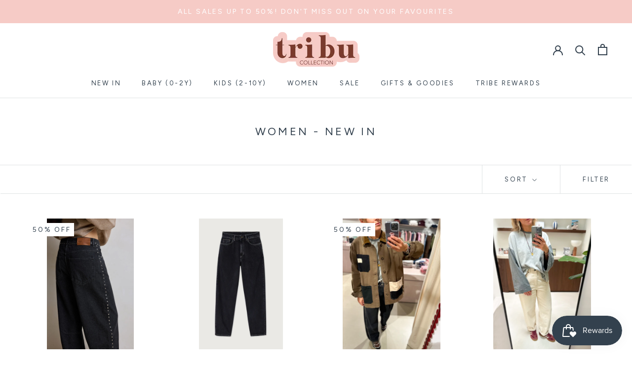

--- FILE ---
content_type: text/html; charset=utf-8
request_url: https://tribucollection.be/collections/women-new-in?page=3
body_size: 38865
content:
<!doctype html>

<html class="no-js" lang="en">
  <head>
	<script src="//tribucollection.be/cdn/shop/files/pandectes-rules.js?v=3177403409093031850"></script>
	
    <!-- Google Tag Manager -->
<script>(function(w,d,s,l,i){w[l]=w[l]||[];w[l].push({'gtm.start':
new Date().getTime(),event:'gtm.js'});var f=d.getElementsByTagName(s)[0],
j=d.createElement(s),dl=l!='dataLayer'?'&l='+l:'';j.async=true;j.src=
'https://www.googletagmanager.com/gtm.js?id='+i+dl;f.parentNode.insertBefore(j,f);
})(window,document,'script','dataLayer','GTM-T72GQG6');</script>
<!-- End Google Tag Manager -->

    <!-- Global site tag (gtag.js) - Google Analytics -->
<script async src="https://www.googletagmanager.com/gtag/js?id=G-067VD477CE"></script>
<script>
  window.dataLayer = window.dataLayer || [];
  function gtag(){dataLayer.push(arguments);}
  gtag('js', new Date());

  gtag('config', 'G-067VD477CE');
</script>
<meta name="facebook-domain-verification" content="kb98yldn3jdckbeczk7t3r4uvdr7cx" />
      
    <meta charset="utf-8"> 
    <meta name="google-site-verification" content="DZXcjm_NGlh7rp-Rbahxl1R16t7rYm2KJEdP_8hIyIY" />
    <meta http-equiv="X-UA-Compatible" content="IE=edge,chrome=1">
    <meta name="viewport" content="width=device-width, initial-scale=1.0, height=device-height, minimum-scale=1.0, maximum-scale=1.0">
    <meta name="theme-color" content="">

    <title>
      Women - New in &ndash; Page 3 &ndash; Tribu Collection
    </title><link rel="canonical" href="https://tribucollection.be/collections/women-new-in?page=3"><link rel="shortcut icon" href="//tribucollection.be/cdn/shop/files/Gemini_Generated_Image_pymfk5pymfk5pymf_96x.png?v=1760557401" type="image/png"><meta property="og:type" content="website">
  <meta property="og:title" content="Women - New in">
  <meta property="og:image" content="http://tribucollection.be/cdn/shop/files/PANTALONBARREL-CLOU_7743_webp.jpg?v=1768489659">
  <meta property="og:image:secure_url" content="https://tribucollection.be/cdn/shop/files/PANTALONBARREL-CLOU_7743_webp.jpg?v=1768489659">
  <meta property="og:image:width" content="1600">
  <meta property="og:image:height" content="2399"><meta property="og:url" content="https://tribucollection.be/collections/women-new-in?page=3">
<meta property="og:site_name" content="Tribu Collection"><meta name="twitter:card" content="summary"><meta name="twitter:title" content="Women - New in">
  <meta name="twitter:description" content="">
  <meta name="twitter:image" content="https://tribucollection.be/cdn/shop/files/PANTALONBARREL-CLOU_7743_webp_600x600_crop_center.jpg?v=1768489659">
    <style>
  @font-face {
  font-family: Figtree;
  font-weight: 400;
  font-style: normal;
  font-display: fallback;
  src: url("//tribucollection.be/cdn/fonts/figtree/figtree_n4.3c0838aba1701047e60be6a99a1b0a40ce9b8419.woff2") format("woff2"),
       url("//tribucollection.be/cdn/fonts/figtree/figtree_n4.c0575d1db21fc3821f17fd6617d3dee552312137.woff") format("woff");
}

  @font-face {
  font-family: Figtree;
  font-weight: 400;
  font-style: normal;
  font-display: fallback;
  src: url("//tribucollection.be/cdn/fonts/figtree/figtree_n4.3c0838aba1701047e60be6a99a1b0a40ce9b8419.woff2") format("woff2"),
       url("//tribucollection.be/cdn/fonts/figtree/figtree_n4.c0575d1db21fc3821f17fd6617d3dee552312137.woff") format("woff");
}


  @font-face {
  font-family: Figtree;
  font-weight: 700;
  font-style: normal;
  font-display: fallback;
  src: url("//tribucollection.be/cdn/fonts/figtree/figtree_n7.2fd9bfe01586148e644724096c9d75e8c7a90e55.woff2") format("woff2"),
       url("//tribucollection.be/cdn/fonts/figtree/figtree_n7.ea05de92d862f9594794ab281c4c3a67501ef5fc.woff") format("woff");
}

  @font-face {
  font-family: Figtree;
  font-weight: 400;
  font-style: italic;
  font-display: fallback;
  src: url("//tribucollection.be/cdn/fonts/figtree/figtree_i4.89f7a4275c064845c304a4cf8a4a586060656db2.woff2") format("woff2"),
       url("//tribucollection.be/cdn/fonts/figtree/figtree_i4.6f955aaaafc55a22ffc1f32ecf3756859a5ad3e2.woff") format("woff");
}

  @font-face {
  font-family: Figtree;
  font-weight: 700;
  font-style: italic;
  font-display: fallback;
  src: url("//tribucollection.be/cdn/fonts/figtree/figtree_i7.06add7096a6f2ab742e09ec7e498115904eda1fe.woff2") format("woff2"),
       url("//tribucollection.be/cdn/fonts/figtree/figtree_i7.ee584b5fcaccdbb5518c0228158941f8df81b101.woff") format("woff");
}


  :root {
    --heading-font-family : Figtree, sans-serif;
    --heading-font-weight : 400;
    --heading-font-style  : normal;

    --text-font-family : Figtree, sans-serif;
    --text-font-weight : 400;
    --text-font-style  : normal;

    --base-text-font-size   : 17px;
    --default-text-font-size: 14px;--background          : #ffffff;
    --background-rgb      : 255, 255, 255;
    --light-background    : #ffffff;
    --light-background-rgb: 255, 255, 255;
    --heading-color       : #33414e;
    --text-color          : #33414e;
    --text-color-rgb      : 51, 65, 78;
    --text-color-light    : #33414e;
    --text-color-light-rgb: 51, 65, 78;
    --link-color          : #33414e;
    --link-color-rgb      : 51, 65, 78;
    --border-color        : #e0e3e4;
    --border-color-rgb    : 224, 227, 228;

    --button-background    : #f6cbc6;
    --button-background-rgb: 246, 203, 198;
    --button-text-color    : #33414e;

    --header-background       : #ffffff;
    --header-heading-color    : #33414e;
    --header-light-text-color : #33414e;
    --header-border-color     : #e0e3e4;

    --footer-background    : #ffffff;
    --footer-text-color    : #33414e;
    --footer-heading-color : #33414e;
    --footer-border-color  : #e0e3e4;

    --navigation-background      : #ffffff;
    --navigation-background-rgb  : 255, 255, 255;
    --navigation-text-color      : #33414e;
    --navigation-text-color-light: rgba(51, 65, 78, 0.5);
    --navigation-border-color    : rgba(51, 65, 78, 0.25);

    --newsletter-popup-background     : #ffffff;
    --newsletter-popup-text-color     : #33414e;
    --newsletter-popup-text-color-rgb : 51, 65, 78;

    --secondary-elements-background       : #33414e;
    --secondary-elements-background-rgb   : 51, 65, 78;
    --secondary-elements-text-color       : #ffffff;
    --secondary-elements-text-color-light : rgba(255, 255, 255, 0.5);
    --secondary-elements-border-color     : rgba(255, 255, 255, 0.25);

    --product-sale-price-color    : #f94c43;
    --product-sale-price-color-rgb: 249, 76, 67;

    /* Products */

    --horizontal-spacing-four-products-per-row: 40px;
        --horizontal-spacing-two-products-per-row : 40px;

    --vertical-spacing-four-products-per-row: 60px;
        --vertical-spacing-two-products-per-row : 75px;

    /* Animation */
    --drawer-transition-timing: cubic-bezier(0.645, 0.045, 0.355, 1);
    --header-base-height: 80px; /* We set a default for browsers that do not support CSS variables */

    /* Cursors */
    --cursor-zoom-in-svg    : url(//tribucollection.be/cdn/shop/t/8/assets/cursor-zoom-in.svg?v=75969392481492954491753964490);
    --cursor-zoom-in-2x-svg : url(//tribucollection.be/cdn/shop/t/8/assets/cursor-zoom-in-2x.svg?v=119033081000210569261753964490);
  }
</style>

<script>
  // IE11 does not have support for CSS variables, so we have to polyfill them
  if (!(((window || {}).CSS || {}).supports && window.CSS.supports('(--a: 0)'))) {
    const script = document.createElement('script');
    script.type = 'text/javascript';
    script.src = 'https://cdn.jsdelivr.net/npm/css-vars-ponyfill@2';
    script.onload = function() {
      cssVars({});
    };

    document.getElementsByTagName('head')[0].appendChild(script);
  }
</script>


    <script>window.performance && window.performance.mark && window.performance.mark('shopify.content_for_header.start');</script><meta name="google-site-verification" content="DZXcjm_NGlh7rp-Rbahxl1R16t7rYm2KJEdP_8hIyIY">
<meta id="shopify-digital-wallet" name="shopify-digital-wallet" content="/49291591832/digital_wallets/dialog">
<link rel="alternate" type="application/atom+xml" title="Feed" href="/collections/women-new-in.atom" />
<link rel="prev" href="/collections/women-new-in?page=2">
<link rel="next" href="/collections/women-new-in?page=4">
<link rel="alternate" type="application/json+oembed" href="https://tribucollection.be/collections/women-new-in.oembed?page=3">
<script async="async" src="/checkouts/internal/preloads.js?locale=en-BE"></script>
<script id="shopify-features" type="application/json">{"accessToken":"5378debe7c0f0a764a5ea2df90fa5402","betas":["rich-media-storefront-analytics"],"domain":"tribucollection.be","predictiveSearch":true,"shopId":49291591832,"locale":"en"}</script>
<script>var Shopify = Shopify || {};
Shopify.shop = "tribukids.myshopify.com";
Shopify.locale = "en";
Shopify.currency = {"active":"EUR","rate":"1.0"};
Shopify.country = "BE";
Shopify.theme = {"name":"Prestige + out of stock","id":172719571269,"schema_name":"Prestige","schema_version":"4.9.11","theme_store_id":855,"role":"main"};
Shopify.theme.handle = "null";
Shopify.theme.style = {"id":null,"handle":null};
Shopify.cdnHost = "tribucollection.be/cdn";
Shopify.routes = Shopify.routes || {};
Shopify.routes.root = "/";</script>
<script type="module">!function(o){(o.Shopify=o.Shopify||{}).modules=!0}(window);</script>
<script>!function(o){function n(){var o=[];function n(){o.push(Array.prototype.slice.apply(arguments))}return n.q=o,n}var t=o.Shopify=o.Shopify||{};t.loadFeatures=n(),t.autoloadFeatures=n()}(window);</script>
<script id="shop-js-analytics" type="application/json">{"pageType":"collection"}</script>
<script defer="defer" async type="module" src="//tribucollection.be/cdn/shopifycloud/shop-js/modules/v2/client.init-shop-cart-sync_BT-GjEfc.en.esm.js"></script>
<script defer="defer" async type="module" src="//tribucollection.be/cdn/shopifycloud/shop-js/modules/v2/chunk.common_D58fp_Oc.esm.js"></script>
<script defer="defer" async type="module" src="//tribucollection.be/cdn/shopifycloud/shop-js/modules/v2/chunk.modal_xMitdFEc.esm.js"></script>
<script type="module">
  await import("//tribucollection.be/cdn/shopifycloud/shop-js/modules/v2/client.init-shop-cart-sync_BT-GjEfc.en.esm.js");
await import("//tribucollection.be/cdn/shopifycloud/shop-js/modules/v2/chunk.common_D58fp_Oc.esm.js");
await import("//tribucollection.be/cdn/shopifycloud/shop-js/modules/v2/chunk.modal_xMitdFEc.esm.js");

  window.Shopify.SignInWithShop?.initShopCartSync?.({"fedCMEnabled":true,"windoidEnabled":true});

</script>
<script>(function() {
  var isLoaded = false;
  function asyncLoad() {
    if (isLoaded) return;
    isLoaded = true;
    var urls = ["https:\/\/servicepoints.sendcloud.sc\/shops\/shopify\/embed\/fba88e5f-c111-4d7e-b1f0-630546024ec6.js?shop=tribukids.myshopify.com"];
    for (var i = 0; i < urls.length; i++) {
      var s = document.createElement('script');
      s.type = 'text/javascript';
      s.async = true;
      s.src = urls[i];
      var x = document.getElementsByTagName('script')[0];
      x.parentNode.insertBefore(s, x);
    }
  };
  if(window.attachEvent) {
    window.attachEvent('onload', asyncLoad);
  } else {
    window.addEventListener('load', asyncLoad, false);
  }
})();</script>
<script id="__st">var __st={"a":49291591832,"offset":3600,"reqid":"56a9b371-937b-42ec-8301-93e8042e5e05-1769428735","pageurl":"tribucollection.be\/collections\/women-new-in?page=3","u":"753ceff16983","p":"collection","rtyp":"collection","rid":398397145321};</script>
<script>window.ShopifyPaypalV4VisibilityTracking = true;</script>
<script id="captcha-bootstrap">!function(){'use strict';const t='contact',e='account',n='new_comment',o=[[t,t],['blogs',n],['comments',n],[t,'customer']],c=[[e,'customer_login'],[e,'guest_login'],[e,'recover_customer_password'],[e,'create_customer']],r=t=>t.map((([t,e])=>`form[action*='/${t}']:not([data-nocaptcha='true']) input[name='form_type'][value='${e}']`)).join(','),a=t=>()=>t?[...document.querySelectorAll(t)].map((t=>t.form)):[];function s(){const t=[...o],e=r(t);return a(e)}const i='password',u='form_key',d=['recaptcha-v3-token','g-recaptcha-response','h-captcha-response',i],f=()=>{try{return window.sessionStorage}catch{return}},m='__shopify_v',_=t=>t.elements[u];function p(t,e,n=!1){try{const o=window.sessionStorage,c=JSON.parse(o.getItem(e)),{data:r}=function(t){const{data:e,action:n}=t;return t[m]||n?{data:e,action:n}:{data:t,action:n}}(c);for(const[e,n]of Object.entries(r))t.elements[e]&&(t.elements[e].value=n);n&&o.removeItem(e)}catch(o){console.error('form repopulation failed',{error:o})}}const l='form_type',E='cptcha';function T(t){t.dataset[E]=!0}const w=window,h=w.document,L='Shopify',v='ce_forms',y='captcha';let A=!1;((t,e)=>{const n=(g='f06e6c50-85a8-45c8-87d0-21a2b65856fe',I='https://cdn.shopify.com/shopifycloud/storefront-forms-hcaptcha/ce_storefront_forms_captcha_hcaptcha.v1.5.2.iife.js',D={infoText:'Protected by hCaptcha',privacyText:'Privacy',termsText:'Terms'},(t,e,n)=>{const o=w[L][v],c=o.bindForm;if(c)return c(t,g,e,D).then(n);var r;o.q.push([[t,g,e,D],n]),r=I,A||(h.body.append(Object.assign(h.createElement('script'),{id:'captcha-provider',async:!0,src:r})),A=!0)});var g,I,D;w[L]=w[L]||{},w[L][v]=w[L][v]||{},w[L][v].q=[],w[L][y]=w[L][y]||{},w[L][y].protect=function(t,e){n(t,void 0,e),T(t)},Object.freeze(w[L][y]),function(t,e,n,w,h,L){const[v,y,A,g]=function(t,e,n){const i=e?o:[],u=t?c:[],d=[...i,...u],f=r(d),m=r(i),_=r(d.filter((([t,e])=>n.includes(e))));return[a(f),a(m),a(_),s()]}(w,h,L),I=t=>{const e=t.target;return e instanceof HTMLFormElement?e:e&&e.form},D=t=>v().includes(t);t.addEventListener('submit',(t=>{const e=I(t);if(!e)return;const n=D(e)&&!e.dataset.hcaptchaBound&&!e.dataset.recaptchaBound,o=_(e),c=g().includes(e)&&(!o||!o.value);(n||c)&&t.preventDefault(),c&&!n&&(function(t){try{if(!f())return;!function(t){const e=f();if(!e)return;const n=_(t);if(!n)return;const o=n.value;o&&e.removeItem(o)}(t);const e=Array.from(Array(32),(()=>Math.random().toString(36)[2])).join('');!function(t,e){_(t)||t.append(Object.assign(document.createElement('input'),{type:'hidden',name:u})),t.elements[u].value=e}(t,e),function(t,e){const n=f();if(!n)return;const o=[...t.querySelectorAll(`input[type='${i}']`)].map((({name:t})=>t)),c=[...d,...o],r={};for(const[a,s]of new FormData(t).entries())c.includes(a)||(r[a]=s);n.setItem(e,JSON.stringify({[m]:1,action:t.action,data:r}))}(t,e)}catch(e){console.error('failed to persist form',e)}}(e),e.submit())}));const S=(t,e)=>{t&&!t.dataset[E]&&(n(t,e.some((e=>e===t))),T(t))};for(const o of['focusin','change'])t.addEventListener(o,(t=>{const e=I(t);D(e)&&S(e,y())}));const B=e.get('form_key'),M=e.get(l),P=B&&M;t.addEventListener('DOMContentLoaded',(()=>{const t=y();if(P)for(const e of t)e.elements[l].value===M&&p(e,B);[...new Set([...A(),...v().filter((t=>'true'===t.dataset.shopifyCaptcha))])].forEach((e=>S(e,t)))}))}(h,new URLSearchParams(w.location.search),n,t,e,['guest_login'])})(!0,!0)}();</script>
<script integrity="sha256-4kQ18oKyAcykRKYeNunJcIwy7WH5gtpwJnB7kiuLZ1E=" data-source-attribution="shopify.loadfeatures" defer="defer" src="//tribucollection.be/cdn/shopifycloud/storefront/assets/storefront/load_feature-a0a9edcb.js" crossorigin="anonymous"></script>
<script data-source-attribution="shopify.dynamic_checkout.dynamic.init">var Shopify=Shopify||{};Shopify.PaymentButton=Shopify.PaymentButton||{isStorefrontPortableWallets:!0,init:function(){window.Shopify.PaymentButton.init=function(){};var t=document.createElement("script");t.src="https://tribucollection.be/cdn/shopifycloud/portable-wallets/latest/portable-wallets.en.js",t.type="module",document.head.appendChild(t)}};
</script>
<script data-source-attribution="shopify.dynamic_checkout.buyer_consent">
  function portableWalletsHideBuyerConsent(e){var t=document.getElementById("shopify-buyer-consent"),n=document.getElementById("shopify-subscription-policy-button");t&&n&&(t.classList.add("hidden"),t.setAttribute("aria-hidden","true"),n.removeEventListener("click",e))}function portableWalletsShowBuyerConsent(e){var t=document.getElementById("shopify-buyer-consent"),n=document.getElementById("shopify-subscription-policy-button");t&&n&&(t.classList.remove("hidden"),t.removeAttribute("aria-hidden"),n.addEventListener("click",e))}window.Shopify?.PaymentButton&&(window.Shopify.PaymentButton.hideBuyerConsent=portableWalletsHideBuyerConsent,window.Shopify.PaymentButton.showBuyerConsent=portableWalletsShowBuyerConsent);
</script>
<script data-source-attribution="shopify.dynamic_checkout.cart.bootstrap">document.addEventListener("DOMContentLoaded",(function(){function t(){return document.querySelector("shopify-accelerated-checkout-cart, shopify-accelerated-checkout")}if(t())Shopify.PaymentButton.init();else{new MutationObserver((function(e,n){t()&&(Shopify.PaymentButton.init(),n.disconnect())})).observe(document.body,{childList:!0,subtree:!0})}}));
</script>

<script>window.performance && window.performance.mark && window.performance.mark('shopify.content_for_header.end');</script>

    <link rel="stylesheet" href="//tribucollection.be/cdn/shop/t/8/assets/theme.css?v=117725364268410762361728322690">

    <script>// This allows to expose several variables to the global scope, to be used in scripts
      window.theme = {
        pageType: "collection",
        moneyFormat: "€{{amount_with_comma_separator}}",
        moneyWithCurrencyFormat: "€{{amount_with_comma_separator}} EUR",
        productImageSize: "square",
        searchMode: "product,article",
        showPageTransition: false,
        showElementStaggering: true,
        showImageZooming: true
      };

      window.routes = {
        rootUrl: "\/",
        cartUrl: "\/cart",
        cartAddUrl: "\/cart\/add",
        cartChangeUrl: "\/cart\/change",
        searchUrl: "\/search",
        productRecommendationsUrl: "\/recommendations\/products"
      };

      window.languages = {
        cartAddNote: "Add Order Note",
        cartEditNote: "Edit Order Note",
        productImageLoadingError: "This image could not be loaded. Please try to reload the page.",
        productFormAddToCart: "Add to cart",
        productFormUnavailable: "Unavailable",
        productFormSoldOut: "Sold Out",
        shippingEstimatorOneResult: "1 option available:",
        shippingEstimatorMoreResults: "{{count}} options available:",
        shippingEstimatorNoResults: "No shipping could be found"
      };

      window.lazySizesConfig = {
        loadHidden: false,
        hFac: 0.5,
        expFactor: 2,
        ricTimeout: 150,
        lazyClass: 'Image--lazyLoad',
        loadingClass: 'Image--lazyLoading',
        loadedClass: 'Image--lazyLoaded'
      };

      document.documentElement.className = document.documentElement.className.replace('no-js', 'js');
      document.documentElement.style.setProperty('--window-height', window.innerHeight + 'px');

      // We do a quick detection of some features (we could use Modernizr but for so little...)
      (function() {
        document.documentElement.className += ((window.CSS && window.CSS.supports('(position: sticky) or (position: -webkit-sticky)')) ? ' supports-sticky' : ' no-supports-sticky');
        document.documentElement.className += (window.matchMedia('(-moz-touch-enabled: 1), (hover: none)')).matches ? ' no-supports-hover' : ' supports-hover';
      }());
    </script>

    <script src="//tribucollection.be/cdn/shop/t/8/assets/lazysizes.min.js?v=174358363404432586981728322690" async></script><script src="https://polyfill-fastly.net/v3/polyfill.min.js?unknown=polyfill&features=fetch,Element.prototype.closest,Element.prototype.remove,Element.prototype.classList,Array.prototype.includes,Array.prototype.fill,Object.assign,CustomEvent,IntersectionObserver,IntersectionObserverEntry,URL" defer></script>
    <script src="//tribucollection.be/cdn/shop/t/8/assets/libs.min.js?v=26178543184394469741728322690" defer></script>
    <script src="//tribucollection.be/cdn/shop/t/8/assets/theme.min.js?v=83192943986525205561728322690" defer></script>
    <script src="//tribucollection.be/cdn/shop/t/8/assets/custom.js?v=183944157590872491501728322690" defer></script>

    <script>
      (function () {
        window.onpageshow = function() {
          if (window.theme.showPageTransition) {
            var pageTransition = document.querySelector('.PageTransition');

            if (pageTransition) {
              pageTransition.style.visibility = 'visible';
              pageTransition.style.opacity = '0';
            }
          }

          // When the page is loaded from the cache, we have to reload the cart content
          document.documentElement.dispatchEvent(new CustomEvent('cart:refresh', {
            bubbles: true
          }));
        };
      })();
    </script>

    


  <script type="application/ld+json">
  {
    "@context": "http://schema.org",
    "@type": "BreadcrumbList",
  "itemListElement": [{
      "@type": "ListItem",
      "position": 1,
      "name": "Translation missing: en.general.breadcrumb.home",
      "item": "https://tribucollection.be"
    },{
          "@type": "ListItem",
          "position": 2,
          "name": "Women - New in",
          "item": "https://tribucollection.be/collections/women-new-in"
        }]
  }
  </script>

    
    <!-- Hotjar Tracking Code for https://tribucollection.be/ -->
<script>
    (function(h,o,t,j,a,r){
        h.hj=h.hj||function(){(h.hj.q=h.hj.q||[]).push(arguments)};
        h._hjSettings={hjid:2865158,hjsv:6};
        a=o.getElementsByTagName('head')[0];
        r=o.createElement('script');r.async=1;
        r.src=t+h._hjSettings.hjid+j+h._hjSettings.hjsv;
        a.appendChild(r);
    })(window,document,'https://static.hotjar.com/c/hotjar-','.js?sv=');
</script>
    



<script type="text/javascript">
window.dataLayer = window.dataLayer || [];

window.appStart = function(){
  window.productPageHandle = function(){

    var productName = "";
    var productId = "";
    var productPrice = "";
    var productBrand = "";
    var productCollection = "";
    var productType = "";
    var productSku = "";
    var productVariantId = "";
    var productVariantTitle = "";

    window.dataLayer.push({
      event: "analyzify_productDetail",
      productId: productId,
      productName: productName,
      productPrice: productPrice,
      productBrand: productBrand,
      productCategory: productCollection,
      productType: productType,
      productSku: productSku,
      productVariantId: productVariantId,
      productVariantTitle: productVariantTitle,
      currency: "EUR",
    });
  };

  window.allPageHandle = function(){
    window.dataLayer.push({
      event: "ga4kit_info",
      contentGroup: "collection",
      
        userType: "visitor",
      
    });
  };
  allPageHandle();
      
  

}
appStart();
</script>

  <!-- BEGIN app block: shopify://apps/pandectes-gdpr/blocks/banner/58c0baa2-6cc1-480c-9ea6-38d6d559556a -->
  
    
      <!-- TCF is active, scripts are loaded above -->
      
        <script>
          if (!window.PandectesRulesSettings) {
            window.PandectesRulesSettings = {"store":{"id":49291591832,"adminMode":false,"headless":false,"storefrontRootDomain":"","checkoutRootDomain":"","storefrontAccessToken":""},"banner":{"revokableTrigger":false,"cookiesBlockedByDefault":"7","hybridStrict":false,"isActive":true},"geolocation":{"brOnly":false,"caOnly":false,"chOnly":false,"euOnly":false,"jpOnly":false,"thOnly":false,"zaOnly":false,"canadaOnly":false,"canadaLaw25":false,"canadaPipeda":false,"globalVisibility":true},"blocker":{"isActive":false,"googleConsentMode":{"isActive":true,"id":"","analyticsId":"","onlyGtm":false,"adwordsId":"AW-435829482","adStorageCategory":4,"analyticsStorageCategory":2,"functionalityStorageCategory":1,"personalizationStorageCategory":1,"securityStorageCategory":0,"customEvent":false,"redactData":false,"urlPassthrough":false,"dataLayerProperty":"dataLayer","waitForUpdate":0,"useNativeChannel":false,"debugMode":false},"facebookPixel":{"isActive":false,"id":"","ldu":false},"microsoft":{"isActive":false,"uetTags":""},"clarity":{"isActive":false,"id":""},"rakuten":{"isActive":false,"cmp":false,"ccpa":false},"gpcIsActive":false,"klaviyoIsActive":false,"defaultBlocked":7,"patterns":{"whiteList":[],"blackList":{"1":[],"2":[],"4":[],"8":[]},"iframesWhiteList":[],"iframesBlackList":{"1":[],"2":[],"4":[],"8":[]},"beaconsWhiteList":[],"beaconsBlackList":{"1":[],"2":[],"4":[],"8":[]}}}};
            const rulesScript = document.createElement('script');
            window.PandectesRulesSettings.auto = true;
            rulesScript.src = "https://cdn.shopify.com/extensions/019bf9f2-2284-7e6a-94f3-548acaed6f98/gdpr-246/assets/pandectes-rules.js";
            const firstChild = document.head.firstChild;
            document.head.insertBefore(rulesScript, firstChild);
          }
        </script>
      
      <script>
        
          window.PandectesSettings = {"store":{"id":49291591832,"plan":"plus","theme":"Prestige + out of stock","primaryLocale":"en","adminMode":false,"headless":false,"storefrontRootDomain":"","checkoutRootDomain":"","storefrontAccessToken":""},"tsPublished":1757687181,"declaration":{"showPurpose":false,"showProvider":false,"declIntroText":"We use cookies to optimize website functionality, analyze the performance, and provide personalized experience to you. Some cookies are essential to make the website operate and function correctly. Those cookies cannot be disabled. In this window you can manage your preference of cookies.","showDateGenerated":true},"language":{"unpublished":[],"languageMode":"Single","fallbackLanguage":"en","languageDetection":"browser","languagesSupported":[]},"texts":{"managed":{"headerText":{"en":"We respect your privacy"},"consentText":{"en":"This website uses cookies to ensure you get the best experience."},"linkText":{"en":"Learn more in our privacy policy "},"imprintText":{"en":"Imprint"},"googleLinkText":{"en":"Google's Privacy Terms"},"allowButtonText":{"en":"Accept"},"denyButtonText":{"en":"Decline"},"dismissButtonText":{"en":"Ok"},"leaveSiteButtonText":{"en":"Leave this site"},"preferencesButtonText":{"en":"Preferences"},"cookiePolicyText":{"en":"Cookie policy"},"preferencesPopupTitleText":{"en":"Manage consent preferences"},"preferencesPopupIntroText":{"en":"We use cookies to optimize website functionality, analyze the performance, and provide personalized experience to you. Some cookies are essential to make the website operate and function correctly. Those cookies cannot be disabled. In this window you can manage your preference of cookies."},"preferencesPopupSaveButtonText":{"en":"Save preferences"},"preferencesPopupCloseButtonText":{"en":"Close"},"preferencesPopupAcceptAllButtonText":{"en":"Accept all"},"preferencesPopupRejectAllButtonText":{"en":"Reject all"},"cookiesDetailsText":{"en":"Cookies details"},"preferencesPopupAlwaysAllowedText":{"en":"Always allowed"},"accessSectionParagraphText":{"en":"You have the right to request access to your data at any time."},"accessSectionTitleText":{"en":"Data portability"},"accessSectionAccountInfoActionText":{"en":"Personal data"},"accessSectionDownloadReportActionText":{"en":"Request export"},"accessSectionGDPRRequestsActionText":{"en":"Data subject requests"},"accessSectionOrdersRecordsActionText":{"en":"Orders"},"rectificationSectionParagraphText":{"en":"You have the right to request your data to be updated whenever you think it is appropriate."},"rectificationSectionTitleText":{"en":"Data Rectification"},"rectificationCommentPlaceholder":{"en":"Describe what you want to be updated"},"rectificationCommentValidationError":{"en":"Comment is required"},"rectificationSectionEditAccountActionText":{"en":"Request an update"},"erasureSectionTitleText":{"en":"Right to be forgotten"},"erasureSectionParagraphText":{"en":"You have the right to ask all your data to be erased. After that, you will no longer be able to access your account."},"erasureSectionRequestDeletionActionText":{"en":"Request personal data deletion"},"consentDate":{"en":"Consent date"},"consentId":{"en":"Consent ID"},"consentSectionChangeConsentActionText":{"en":"Change consent preference"},"consentSectionConsentedText":{"en":"You consented to the cookies policy of this website on"},"consentSectionNoConsentText":{"en":"You have not consented to the cookies policy of this website."},"consentSectionTitleText":{"en":"Your cookie consent"},"consentStatus":{"en":"Consent preference"},"confirmationFailureMessage":{"en":"Your request was not verified. Please try again and if problem persists, contact store owner for assistance"},"confirmationFailureTitle":{"en":"A problem occurred"},"confirmationSuccessMessage":{"en":"We will soon get back to you as to your request."},"confirmationSuccessTitle":{"en":"Your request is verified"},"guestsSupportEmailFailureMessage":{"en":"Your request was not submitted. Please try again and if problem persists, contact store owner for assistance."},"guestsSupportEmailFailureTitle":{"en":"A problem occurred"},"guestsSupportEmailPlaceholder":{"en":"E-mail address"},"guestsSupportEmailSuccessMessage":{"en":"If you are registered as a customer of this store, you will soon receive an email with instructions on how to proceed."},"guestsSupportEmailSuccessTitle":{"en":"Thank you for your request"},"guestsSupportEmailValidationError":{"en":"Email is not valid"},"guestsSupportInfoText":{"en":"Please login with your customer account to further proceed."},"submitButton":{"en":"Submit"},"submittingButton":{"en":"Submitting..."},"cancelButton":{"en":"Cancel"},"declIntroText":{"en":"We use cookies to optimize website functionality, analyze the performance, and provide personalized experience to you. Some cookies are essential to make the website operate and function correctly. Those cookies cannot be disabled. In this window you can manage your preference of cookies."},"declName":{"en":"Name"},"declPurpose":{"en":"Purpose"},"declType":{"en":"Type"},"declRetention":{"en":"Retention"},"declProvider":{"en":"Provider"},"declFirstParty":{"en":"First-party"},"declThirdParty":{"en":"Third-party"},"declSeconds":{"en":"seconds"},"declMinutes":{"en":"minutes"},"declHours":{"en":"hours"},"declDays":{"en":"days"},"declMonths":{"en":"months"},"declYears":{"en":"years"},"declSession":{"en":"Session"},"declDomain":{"en":"Domain"},"declPath":{"en":"Path"}},"categories":{"strictlyNecessaryCookiesTitleText":{"en":"Strictly necessary cookies"},"strictlyNecessaryCookiesDescriptionText":{"en":"These cookies are essential in order to enable you to move around the website and use its features, such as accessing secure areas of the website. The website cannot function properly without these cookies."},"functionalityCookiesTitleText":{"en":"Functional cookies"},"functionalityCookiesDescriptionText":{"en":"These cookies enable the site to provide enhanced functionality and personalisation. They may be set by us or by third party providers whose services we have added to our pages. If you do not allow these cookies then some or all of these services may not function properly."},"performanceCookiesTitleText":{"en":"Performance cookies"},"performanceCookiesDescriptionText":{"en":"These cookies enable us to monitor and improve the performance of our website. For example, they allow us to count visits, identify traffic sources and see which parts of the site are most popular."},"targetingCookiesTitleText":{"en":"Targeting cookies"},"targetingCookiesDescriptionText":{"en":"These cookies may be set through our site by our advertising partners. They may be used by those companies to build a profile of your interests and show you relevant adverts on other sites.    They do not store directly personal information, but are based on uniquely identifying your browser and internet device. If you do not allow these cookies, you will experience less targeted advertising."},"unclassifiedCookiesTitleText":{"en":"Unclassified cookies"},"unclassifiedCookiesDescriptionText":{"en":"Unclassified cookies are cookies that we are in the process of classifying, together with the providers of individual cookies."}},"auto":{}},"library":{"previewMode":false,"fadeInTimeout":0,"defaultBlocked":7,"showLink":true,"showImprintLink":false,"showGoogleLink":false,"enabled":true,"cookie":{"expiryDays":365,"secure":true,"domain":""},"dismissOnScroll":false,"dismissOnWindowClick":false,"dismissOnTimeout":false,"palette":{"popup":{"background":"#FFFFFF","backgroundForCalculations":{"a":1,"b":255,"g":255,"r":255},"text":"#000000"},"button":{"background":"transparent","backgroundForCalculations":{"a":1,"b":255,"g":255,"r":255},"text":"#000000","textForCalculation":{"a":1,"b":0,"g":0,"r":0},"border":"#000000"}},"content":{"href":"https://tribucollection.be/policies/privacy-policy","imprintHref":"/","close":"&#10005;","target":"","logo":"<img class=\"cc-banner-logo\" style=\"max-height: 40px;\" src=\"https://tribukids.myshopify.com/cdn/shop/files/pandectes-banner-logo.png\" alt=\"Cookie banner\" />"},"window":"<div role=\"dialog\" aria-label=\"{{header}}\" aria-describedby=\"cookieconsent:desc\" id=\"pandectes-banner\" class=\"cc-window-wrapper cc-popup-wrapper\"><div class=\"pd-cookie-banner-window cc-window {{classes}}\"><!--googleoff: all-->{{children}}<!--googleon: all--></div></div>","compliance":{"custom":"<div class=\"cc-compliance cc-highlight\">{{preferences}}{{allow}}</div>"},"type":"custom","layouts":{"basic":"{{logo}}{{messagelink}}{{compliance}}"},"position":"popup","theme":"wired","revokable":false,"animateRevokable":false,"revokableReset":false,"revokableLogoUrl":"https://tribukids.myshopify.com/cdn/shop/files/pandectes-reopen-logo.png","revokablePlacement":"bottom-left","revokableMarginHorizontal":15,"revokableMarginVertical":15,"static":false,"autoAttach":true,"hasTransition":true,"blacklistPage":[""],"elements":{"close":"<button aria-label=\"\" type=\"button\" class=\"cc-close\">{{close}}</button>","dismiss":"<button type=\"button\" class=\"cc-btn cc-btn-decision cc-dismiss\">{{dismiss}}</button>","allow":"<button type=\"button\" class=\"cc-btn cc-btn-decision cc-allow\">{{allow}}</button>","deny":"<button type=\"button\" class=\"cc-btn cc-btn-decision cc-deny\">{{deny}}</button>","preferences":"<button type=\"button\" class=\"cc-btn cc-settings\" onclick=\"Pandectes.fn.openPreferences()\">{{preferences}}</button>"}},"geolocation":{"brOnly":false,"caOnly":false,"chOnly":false,"euOnly":false,"jpOnly":false,"thOnly":false,"zaOnly":false,"canadaOnly":false,"canadaLaw25":false,"canadaPipeda":false,"globalVisibility":true},"dsr":{"guestsSupport":false,"accessSectionDownloadReportAuto":false},"banner":{"resetTs":1714674152,"extraCss":"        .cc-banner-logo {max-width: 24em!important;}    @media(min-width: 768px) {.cc-window.cc-floating{max-width: 24em!important;width: 24em!important;}}    .cc-message, .pd-cookie-banner-window .cc-header, .cc-logo {text-align: center}    .cc-window-wrapper{z-index: 2147483647;-webkit-transition: opacity 1s ease;  transition: opacity 1s ease;}    .cc-window{z-index: 2147483647;font-family: inherit;}    .pd-cookie-banner-window .cc-header{font-family: inherit;}    .pd-cp-ui{font-family: inherit; background-color: #FFFFFF;color:#000000;}    button.pd-cp-btn, a.pd-cp-btn{}    input + .pd-cp-preferences-slider{background-color: rgba(0, 0, 0, 0.3)}    .pd-cp-scrolling-section::-webkit-scrollbar{background-color: rgba(0, 0, 0, 0.3)}    input:checked + .pd-cp-preferences-slider{background-color: rgba(0, 0, 0, 1)}    .pd-cp-scrolling-section::-webkit-scrollbar-thumb {background-color: rgba(0, 0, 0, 1)}    .pd-cp-ui-close{color:#000000;}    .pd-cp-preferences-slider:before{background-color: #FFFFFF}    .pd-cp-title:before {border-color: #000000!important}    .pd-cp-preferences-slider{background-color:#000000}    .pd-cp-toggle{color:#000000!important}    @media(max-width:699px) {.pd-cp-ui-close-top svg {fill: #000000}}    .pd-cp-toggle:hover,.pd-cp-toggle:visited,.pd-cp-toggle:active{color:#000000!important}    .pd-cookie-banner-window {box-shadow: 0 0 18px rgb(0 0 0 / 20%);}  ","customJavascript":{},"showPoweredBy":false,"logoHeight":40,"revokableTrigger":false,"hybridStrict":false,"cookiesBlockedByDefault":"7","isActive":true,"implicitSavePreferences":true,"cookieIcon":false,"blockBots":false,"showCookiesDetails":true,"hasTransition":true,"blockingPage":false,"showOnlyLandingPage":false,"leaveSiteUrl":"https://pandectes.io","linkRespectStoreLang":false},"cookies":{"0":[{"name":"localization","type":"http","domain":"tribucollection.be","path":"/","provider":"Shopify","firstParty":true,"retention":"1 year(s)","expires":1,"unit":"declYears","purpose":{"en":"Shopify store localization"}},{"name":"secure_customer_sig","type":"http","domain":"tribucollection.be","path":"/","provider":"Shopify","firstParty":true,"retention":"1 year(s)","expires":1,"unit":"declYears","purpose":{"en":"Used in connection with customer login."}},{"name":"cart_currency","type":"http","domain":"tribucollection.be","path":"/","provider":"Shopify","firstParty":true,"retention":"2 ","expires":2,"unit":"declSession","purpose":{"en":"The cookie is necessary for the secure checkout and payment function on the website. This function is provided by shopify.com."}},{"name":"_cmp_a","type":"http","domain":".tribucollection.be","path":"/","provider":"Shopify","firstParty":true,"retention":"1 day(s)","expires":1,"unit":"declDays","purpose":{"en":"Used for managing customer privacy settings."}},{"name":"_tracking_consent","type":"http","domain":".tribucollection.be","path":"/","provider":"Shopify","firstParty":true,"retention":"1 year(s)","expires":1,"unit":"declYears","purpose":{"en":"Tracking preferences."}},{"name":"keep_alive","type":"http","domain":"tribucollection.be","path":"/","provider":"Shopify","firstParty":true,"retention":"30 minute(s)","expires":30,"unit":"declMinutes","purpose":{"en":"Used in connection with buyer localization."}}],"1":[{"name":"_hjSession_2865158","type":"http","domain":".tribucollection.be","path":"/","provider":"Hotjar","firstParty":true,"retention":"30 minute(s)","expires":30,"unit":"declMinutes","purpose":{"en":""}},{"name":"_hjSessionUser_2865158","type":"http","domain":".tribucollection.be","path":"/","provider":"Hotjar","firstParty":true,"retention":"1 year(s)","expires":1,"unit":"declYears","purpose":{"en":""}}],"2":[{"name":"_ga","type":"http","domain":".tribucollection.be","path":"/","provider":"Google","firstParty":true,"retention":"1 year(s)","expires":1,"unit":"declYears","purpose":{"en":"Cookie is set by Google Analytics with unknown functionality"}},{"name":"_ga_067VD477CE","type":"http","domain":".tribucollection.be","path":"/","provider":"Google","firstParty":true,"retention":"1 year(s)","expires":1,"unit":"declYears","purpose":{"en":""}}],"4":[{"name":"_gcl_au","type":"http","domain":".tribucollection.be","path":"/","provider":"Google","firstParty":true,"retention":"3 month(s)","expires":3,"unit":"declMonths","purpose":{"en":"Cookie is placed by Google Tag Manager to track conversions."}}],"8":[{"name":"hash_key","type":"http","domain":"tribucollection.be","path":"/","provider":"Unknown","firstParty":true,"retention":"1 month(s)","expires":1,"unit":"declMonths","purpose":{"en":""}},{"name":"_shopify_essential","type":"http","domain":"tribucollection.be","path":"/","provider":"Unknown","firstParty":true,"retention":"1 year(s)","expires":1,"unit":"declYears","purpose":{"en":""}},{"name":"_ssw_cart_data","type":"http","domain":"tribucollection.be","path":"/collections","provider":"Unknown","firstParty":true,"retention":"1 day(s)","expires":1,"unit":"declDays","purpose":{"en":""}},{"name":"hesid","type":"http","domain":"tribucollection.be","path":"/","provider":"Unknown","firstParty":true,"retention":"Session","expires":-55,"unit":"declYears","purpose":{"en":""}}]},"blocker":{"isActive":false,"googleConsentMode":{"id":"","onlyGtm":false,"analyticsId":"","adwordsId":"AW-435829482","isActive":true,"adStorageCategory":4,"analyticsStorageCategory":2,"personalizationStorageCategory":1,"functionalityStorageCategory":1,"customEvent":false,"securityStorageCategory":0,"redactData":false,"urlPassthrough":false,"dataLayerProperty":"dataLayer","waitForUpdate":0,"useNativeChannel":false,"debugMode":false},"facebookPixel":{"id":"","isActive":false,"ldu":false},"microsoft":{"isActive":false,"uetTags":""},"rakuten":{"isActive":false,"cmp":false,"ccpa":false},"klaviyoIsActive":false,"gpcIsActive":false,"clarity":{"isActive":false,"id":""},"defaultBlocked":7,"patterns":{"whiteList":[],"blackList":{"1":[],"2":[],"4":[],"8":[]},"iframesWhiteList":[],"iframesBlackList":{"1":[],"2":[],"4":[],"8":[]},"beaconsWhiteList":[],"beaconsBlackList":{"1":[],"2":[],"4":[],"8":[]}}}};
        
        window.addEventListener('DOMContentLoaded', function(){
          const script = document.createElement('script');
          
            script.src = "https://cdn.shopify.com/extensions/019bf9f2-2284-7e6a-94f3-548acaed6f98/gdpr-246/assets/pandectes-core.js";
          
          script.defer = true;
          document.body.appendChild(script);
        })
      </script>
    
  


<!-- END app block --><!-- BEGIN app block: shopify://apps/klaviyo-email-marketing-sms/blocks/klaviyo-onsite-embed/2632fe16-c075-4321-a88b-50b567f42507 -->












  <script async src="https://static.klaviyo.com/onsite/js/V9ByNR/klaviyo.js?company_id=V9ByNR"></script>
  <script>!function(){if(!window.klaviyo){window._klOnsite=window._klOnsite||[];try{window.klaviyo=new Proxy({},{get:function(n,i){return"push"===i?function(){var n;(n=window._klOnsite).push.apply(n,arguments)}:function(){for(var n=arguments.length,o=new Array(n),w=0;w<n;w++)o[w]=arguments[w];var t="function"==typeof o[o.length-1]?o.pop():void 0,e=new Promise((function(n){window._klOnsite.push([i].concat(o,[function(i){t&&t(i),n(i)}]))}));return e}}})}catch(n){window.klaviyo=window.klaviyo||[],window.klaviyo.push=function(){var n;(n=window._klOnsite).push.apply(n,arguments)}}}}();</script>

  




  <script>
    window.klaviyoReviewsProductDesignMode = false
  </script>







<!-- END app block --><script src="https://cdn.shopify.com/extensions/019bec76-bf04-75b3-9131-34827afe520d/smile-io-275/assets/smile-loader.js" type="text/javascript" defer="defer"></script>
<link href="https://monorail-edge.shopifysvc.com" rel="dns-prefetch">
<script>(function(){if ("sendBeacon" in navigator && "performance" in window) {try {var session_token_from_headers = performance.getEntriesByType('navigation')[0].serverTiming.find(x => x.name == '_s').description;} catch {var session_token_from_headers = undefined;}var session_cookie_matches = document.cookie.match(/_shopify_s=([^;]*)/);var session_token_from_cookie = session_cookie_matches && session_cookie_matches.length === 2 ? session_cookie_matches[1] : "";var session_token = session_token_from_headers || session_token_from_cookie || "";function handle_abandonment_event(e) {var entries = performance.getEntries().filter(function(entry) {return /monorail-edge.shopifysvc.com/.test(entry.name);});if (!window.abandonment_tracked && entries.length === 0) {window.abandonment_tracked = true;var currentMs = Date.now();var navigation_start = performance.timing.navigationStart;var payload = {shop_id: 49291591832,url: window.location.href,navigation_start,duration: currentMs - navigation_start,session_token,page_type: "collection"};window.navigator.sendBeacon("https://monorail-edge.shopifysvc.com/v1/produce", JSON.stringify({schema_id: "online_store_buyer_site_abandonment/1.1",payload: payload,metadata: {event_created_at_ms: currentMs,event_sent_at_ms: currentMs}}));}}window.addEventListener('pagehide', handle_abandonment_event);}}());</script>
<script id="web-pixels-manager-setup">(function e(e,d,r,n,o){if(void 0===o&&(o={}),!Boolean(null===(a=null===(i=window.Shopify)||void 0===i?void 0:i.analytics)||void 0===a?void 0:a.replayQueue)){var i,a;window.Shopify=window.Shopify||{};var t=window.Shopify;t.analytics=t.analytics||{};var s=t.analytics;s.replayQueue=[],s.publish=function(e,d,r){return s.replayQueue.push([e,d,r]),!0};try{self.performance.mark("wpm:start")}catch(e){}var l=function(){var e={modern:/Edge?\/(1{2}[4-9]|1[2-9]\d|[2-9]\d{2}|\d{4,})\.\d+(\.\d+|)|Firefox\/(1{2}[4-9]|1[2-9]\d|[2-9]\d{2}|\d{4,})\.\d+(\.\d+|)|Chrom(ium|e)\/(9{2}|\d{3,})\.\d+(\.\d+|)|(Maci|X1{2}).+ Version\/(15\.\d+|(1[6-9]|[2-9]\d|\d{3,})\.\d+)([,.]\d+|)( \(\w+\)|)( Mobile\/\w+|) Safari\/|Chrome.+OPR\/(9{2}|\d{3,})\.\d+\.\d+|(CPU[ +]OS|iPhone[ +]OS|CPU[ +]iPhone|CPU IPhone OS|CPU iPad OS)[ +]+(15[._]\d+|(1[6-9]|[2-9]\d|\d{3,})[._]\d+)([._]\d+|)|Android:?[ /-](13[3-9]|1[4-9]\d|[2-9]\d{2}|\d{4,})(\.\d+|)(\.\d+|)|Android.+Firefox\/(13[5-9]|1[4-9]\d|[2-9]\d{2}|\d{4,})\.\d+(\.\d+|)|Android.+Chrom(ium|e)\/(13[3-9]|1[4-9]\d|[2-9]\d{2}|\d{4,})\.\d+(\.\d+|)|SamsungBrowser\/([2-9]\d|\d{3,})\.\d+/,legacy:/Edge?\/(1[6-9]|[2-9]\d|\d{3,})\.\d+(\.\d+|)|Firefox\/(5[4-9]|[6-9]\d|\d{3,})\.\d+(\.\d+|)|Chrom(ium|e)\/(5[1-9]|[6-9]\d|\d{3,})\.\d+(\.\d+|)([\d.]+$|.*Safari\/(?![\d.]+ Edge\/[\d.]+$))|(Maci|X1{2}).+ Version\/(10\.\d+|(1[1-9]|[2-9]\d|\d{3,})\.\d+)([,.]\d+|)( \(\w+\)|)( Mobile\/\w+|) Safari\/|Chrome.+OPR\/(3[89]|[4-9]\d|\d{3,})\.\d+\.\d+|(CPU[ +]OS|iPhone[ +]OS|CPU[ +]iPhone|CPU IPhone OS|CPU iPad OS)[ +]+(10[._]\d+|(1[1-9]|[2-9]\d|\d{3,})[._]\d+)([._]\d+|)|Android:?[ /-](13[3-9]|1[4-9]\d|[2-9]\d{2}|\d{4,})(\.\d+|)(\.\d+|)|Mobile Safari.+OPR\/([89]\d|\d{3,})\.\d+\.\d+|Android.+Firefox\/(13[5-9]|1[4-9]\d|[2-9]\d{2}|\d{4,})\.\d+(\.\d+|)|Android.+Chrom(ium|e)\/(13[3-9]|1[4-9]\d|[2-9]\d{2}|\d{4,})\.\d+(\.\d+|)|Android.+(UC? ?Browser|UCWEB|U3)[ /]?(15\.([5-9]|\d{2,})|(1[6-9]|[2-9]\d|\d{3,})\.\d+)\.\d+|SamsungBrowser\/(5\.\d+|([6-9]|\d{2,})\.\d+)|Android.+MQ{2}Browser\/(14(\.(9|\d{2,})|)|(1[5-9]|[2-9]\d|\d{3,})(\.\d+|))(\.\d+|)|K[Aa][Ii]OS\/(3\.\d+|([4-9]|\d{2,})\.\d+)(\.\d+|)/},d=e.modern,r=e.legacy,n=navigator.userAgent;return n.match(d)?"modern":n.match(r)?"legacy":"unknown"}(),u="modern"===l?"modern":"legacy",c=(null!=n?n:{modern:"",legacy:""})[u],f=function(e){return[e.baseUrl,"/wpm","/b",e.hashVersion,"modern"===e.buildTarget?"m":"l",".js"].join("")}({baseUrl:d,hashVersion:r,buildTarget:u}),m=function(e){var d=e.version,r=e.bundleTarget,n=e.surface,o=e.pageUrl,i=e.monorailEndpoint;return{emit:function(e){var a=e.status,t=e.errorMsg,s=(new Date).getTime(),l=JSON.stringify({metadata:{event_sent_at_ms:s},events:[{schema_id:"web_pixels_manager_load/3.1",payload:{version:d,bundle_target:r,page_url:o,status:a,surface:n,error_msg:t},metadata:{event_created_at_ms:s}}]});if(!i)return console&&console.warn&&console.warn("[Web Pixels Manager] No Monorail endpoint provided, skipping logging."),!1;try{return self.navigator.sendBeacon.bind(self.navigator)(i,l)}catch(e){}var u=new XMLHttpRequest;try{return u.open("POST",i,!0),u.setRequestHeader("Content-Type","text/plain"),u.send(l),!0}catch(e){return console&&console.warn&&console.warn("[Web Pixels Manager] Got an unhandled error while logging to Monorail."),!1}}}}({version:r,bundleTarget:l,surface:e.surface,pageUrl:self.location.href,monorailEndpoint:e.monorailEndpoint});try{o.browserTarget=l,function(e){var d=e.src,r=e.async,n=void 0===r||r,o=e.onload,i=e.onerror,a=e.sri,t=e.scriptDataAttributes,s=void 0===t?{}:t,l=document.createElement("script"),u=document.querySelector("head"),c=document.querySelector("body");if(l.async=n,l.src=d,a&&(l.integrity=a,l.crossOrigin="anonymous"),s)for(var f in s)if(Object.prototype.hasOwnProperty.call(s,f))try{l.dataset[f]=s[f]}catch(e){}if(o&&l.addEventListener("load",o),i&&l.addEventListener("error",i),u)u.appendChild(l);else{if(!c)throw new Error("Did not find a head or body element to append the script");c.appendChild(l)}}({src:f,async:!0,onload:function(){if(!function(){var e,d;return Boolean(null===(d=null===(e=window.Shopify)||void 0===e?void 0:e.analytics)||void 0===d?void 0:d.initialized)}()){var d=window.webPixelsManager.init(e)||void 0;if(d){var r=window.Shopify.analytics;r.replayQueue.forEach((function(e){var r=e[0],n=e[1],o=e[2];d.publishCustomEvent(r,n,o)})),r.replayQueue=[],r.publish=d.publishCustomEvent,r.visitor=d.visitor,r.initialized=!0}}},onerror:function(){return m.emit({status:"failed",errorMsg:"".concat(f," has failed to load")})},sri:function(e){var d=/^sha384-[A-Za-z0-9+/=]+$/;return"string"==typeof e&&d.test(e)}(c)?c:"",scriptDataAttributes:o}),m.emit({status:"loading"})}catch(e){m.emit({status:"failed",errorMsg:(null==e?void 0:e.message)||"Unknown error"})}}})({shopId: 49291591832,storefrontBaseUrl: "https://tribucollection.be",extensionsBaseUrl: "https://extensions.shopifycdn.com/cdn/shopifycloud/web-pixels-manager",monorailEndpoint: "https://monorail-edge.shopifysvc.com/unstable/produce_batch",surface: "storefront-renderer",enabledBetaFlags: ["2dca8a86"],webPixelsConfigList: [{"id":"2848031045","configuration":"{\"accountID\":\"V9ByNR\",\"webPixelConfig\":\"eyJlbmFibGVBZGRlZFRvQ2FydEV2ZW50cyI6IHRydWV9\"}","eventPayloadVersion":"v1","runtimeContext":"STRICT","scriptVersion":"524f6c1ee37bacdca7657a665bdca589","type":"APP","apiClientId":123074,"privacyPurposes":["ANALYTICS","MARKETING"],"dataSharingAdjustments":{"protectedCustomerApprovalScopes":["read_customer_address","read_customer_email","read_customer_name","read_customer_personal_data","read_customer_phone"]}},{"id":"328499525","configuration":"{\"pixel_id\":\"1613054365540164\",\"pixel_type\":\"facebook_pixel\",\"metaapp_system_user_token\":\"-\"}","eventPayloadVersion":"v1","runtimeContext":"OPEN","scriptVersion":"ca16bc87fe92b6042fbaa3acc2fbdaa6","type":"APP","apiClientId":2329312,"privacyPurposes":["ANALYTICS","MARKETING","SALE_OF_DATA"],"dataSharingAdjustments":{"protectedCustomerApprovalScopes":["read_customer_address","read_customer_email","read_customer_name","read_customer_personal_data","read_customer_phone"]}},{"id":"shopify-app-pixel","configuration":"{}","eventPayloadVersion":"v1","runtimeContext":"STRICT","scriptVersion":"0450","apiClientId":"shopify-pixel","type":"APP","privacyPurposes":["ANALYTICS","MARKETING"]},{"id":"shopify-custom-pixel","eventPayloadVersion":"v1","runtimeContext":"LAX","scriptVersion":"0450","apiClientId":"shopify-pixel","type":"CUSTOM","privacyPurposes":["ANALYTICS","MARKETING"]}],isMerchantRequest: false,initData: {"shop":{"name":"Tribu Collection","paymentSettings":{"currencyCode":"EUR"},"myshopifyDomain":"tribukids.myshopify.com","countryCode":"BE","storefrontUrl":"https:\/\/tribucollection.be"},"customer":null,"cart":null,"checkout":null,"productVariants":[],"purchasingCompany":null},},"https://tribucollection.be/cdn","fcfee988w5aeb613cpc8e4bc33m6693e112",{"modern":"","legacy":""},{"shopId":"49291591832","storefrontBaseUrl":"https:\/\/tribucollection.be","extensionBaseUrl":"https:\/\/extensions.shopifycdn.com\/cdn\/shopifycloud\/web-pixels-manager","surface":"storefront-renderer","enabledBetaFlags":"[\"2dca8a86\"]","isMerchantRequest":"false","hashVersion":"fcfee988w5aeb613cpc8e4bc33m6693e112","publish":"custom","events":"[[\"page_viewed\",{}],[\"collection_viewed\",{\"collection\":{\"id\":\"398397145321\",\"title\":\"Women - New in\",\"productVariants\":[{\"price\":{\"amount\":87.5,\"currencyCode\":\"EUR\"},\"product\":{\"title\":\"Barrel jeans with studs - Grey washing\",\"vendor\":\"Tribu Collection\",\"id\":\"15246906949957\",\"untranslatedTitle\":\"Barrel jeans with studs - Grey washing\",\"url\":\"\/products\/barrel-jeans-with-studs-grey-washing\",\"type\":\"Women\"},\"id\":\"55437853786437\",\"image\":{\"src\":\"\/\/tribucollection.be\/cdn\/shop\/files\/PANTALONBARREL-CLOU_7743_webp.jpg?v=1768489659\"},\"sku\":null,\"title\":\"25\",\"untranslatedTitle\":\"25\"},{\"price\":{\"amount\":115.0,\"currencyCode\":\"EUR\"},\"product\":{\"title\":\"Yopday balloon denim - Black vintage\",\"vendor\":\"american vintage\",\"id\":\"9594735460677\",\"untranslatedTitle\":\"Yopday balloon denim - Black vintage\",\"url\":\"\/products\/yopday-balloon-denim-black-vintage\",\"type\":\"women\"},\"id\":\"49835552211269\",\"image\":{\"src\":\"\/\/tribucollection.be\/cdn\/shop\/files\/p2660531_936434_1_6683e2a1d7070.jpg?v=1722529464\"},\"sku\":\"\",\"title\":\"24\",\"untranslatedTitle\":\"24\"},{\"price\":{\"amount\":94.5,\"currencyCode\":\"EUR\"},\"product\":{\"title\":\"Vivian pocket worker jacket - Army green\",\"vendor\":\"HOD\",\"id\":\"15246920712517\",\"untranslatedTitle\":\"Vivian pocket worker jacket - Army green\",\"url\":\"\/products\/vivian-worker-jacket-army-green\",\"type\":\"women\"},\"id\":\"55437910704453\",\"image\":{\"src\":\"\/\/tribucollection.be\/cdn\/shop\/files\/F478B9BD-17AF-493B-87E0-17A669964A35.jpg?v=1758136282\"},\"sku\":null,\"title\":\"36\",\"untranslatedTitle\":\"36\"},{\"price\":{\"amount\":125.0,\"currencyCode\":\"EUR\"},\"product\":{\"title\":\"Yopday balloon denim - Ecru\",\"vendor\":\"american vintage\",\"id\":\"15292278047045\",\"untranslatedTitle\":\"Yopday balloon denim - Ecru\",\"url\":\"\/products\/yopday-balloon-denim-ecru\",\"type\":\"women\"},\"id\":\"55634130043205\",\"image\":{\"src\":\"\/\/tribucollection.be\/cdn\/shop\/files\/2EC1DA14-944A-4E9D-A49E-06B9CAD1B1B2.jpg?v=1758137413\"},\"sku\":null,\"title\":\"24\",\"untranslatedTitle\":\"24\"},{\"price\":{\"amount\":49.5,\"currencyCode\":\"EUR\"},\"product\":{\"title\":\"Mick Skirt  - Khaki\",\"vendor\":\"Les Soeurs\",\"id\":\"15281463361861\",\"untranslatedTitle\":\"Mick Skirt  - Khaki\",\"url\":\"\/products\/les-soeurs-skirt-mick-khaki\",\"type\":\"Women\"},\"id\":\"55601250337093\",\"image\":{\"src\":\"\/\/tribucollection.be\/cdn\/shop\/files\/vegan-lederen-rok-mick.jpg?v=1768491735\"},\"sku\":null,\"title\":\"0\",\"untranslatedTitle\":\"0\"},{\"price\":{\"amount\":130.0,\"currencyCode\":\"EUR\"},\"product\":{\"title\":\"Plizzy sweater - Vintage brown\",\"vendor\":\"American Vintage\",\"id\":\"15247460139333\",\"untranslatedTitle\":\"Plizzy sweater - Vintage brown\",\"url\":\"\/products\/plizzy-sweater-vintage-brown\",\"type\":\"Women\"},\"id\":\"55440932340037\",\"image\":{\"src\":\"\/\/tribucollection.be\/cdn\/shop\/files\/p2872884_1032820_1_68a5c2073c257.jpg?v=1755782331\"},\"sku\":null,\"title\":\"S\",\"untranslatedTitle\":\"S\"},{\"price\":{\"amount\":68.5,\"currencyCode\":\"EUR\"},\"product\":{\"title\":\"Pacifie wide jeans - Grey washing\",\"vendor\":\"Tribu Collection\",\"id\":\"15246908490053\",\"untranslatedTitle\":\"Pacifie wide jeans - Grey washing\",\"url\":\"\/products\/pacifie-wide-jeans-grey-washing\",\"type\":\"Women\"},\"id\":\"55437861355845\",\"image\":{\"src\":\"\/\/tribucollection.be\/cdn\/shop\/files\/846385B1-9015-4F1A-B67F-AE48E34F27B1.jpg?v=1757537588\"},\"sku\":null,\"title\":\"25\",\"untranslatedTitle\":\"25\"},{\"price\":{\"amount\":70.0,\"currencyCode\":\"EUR\"},\"product\":{\"title\":\"Vinci denim pants - Grey washing\",\"vendor\":\"HOD\",\"id\":\"15246914093381\",\"untranslatedTitle\":\"Vinci denim pants - Grey washing\",\"url\":\"\/products\/vinci-denim-pants-grey-washing\",\"type\":\"women\"},\"id\":\"55437878493509\",\"image\":{\"src\":\"\/\/tribucollection.be\/cdn\/shop\/files\/NEW_VINCI_JEAN_-_GREY_JEAN_2_0020.webp?v=1768489719\"},\"sku\":null,\"title\":\"25\",\"untranslatedTitle\":\"25\"},{\"price\":{\"amount\":82.5,\"currencyCode\":\"EUR\"},\"product\":{\"title\":\"Ruben zip bomber - Nut\",\"vendor\":\"HOD\",\"id\":\"15246919827781\",\"untranslatedTitle\":\"Ruben zip bomber - Nut\",\"url\":\"\/products\/ruben-zip-bomber-nut\",\"type\":\"women\"},\"id\":\"55437908443461\",\"image\":{\"src\":\"\/\/tribucollection.be\/cdn\/shop\/files\/B86CC6F6-B6E3-46C9-91E5-F47E4989F87D.jpg?v=1757536985\"},\"sku\":null,\"title\":\"S\",\"untranslatedTitle\":\"S\"},{\"price\":{\"amount\":160.0,\"currencyCode\":\"EUR\"},\"product\":{\"title\":\"Vitow cardigan - Dark brown melange\",\"vendor\":\"American Vintage\",\"id\":\"15127317840197\",\"untranslatedTitle\":\"Vitow cardigan - Dark brown melange\",\"url\":\"\/products\/vitow-cardigan-dark-brown-melange\",\"type\":\"women\"},\"id\":\"55003305312581\",\"image\":{\"src\":\"\/\/tribucollection.be\/cdn\/shop\/files\/VITO19EH25-CCI-1-large.jpg?v=1750775538\"},\"sku\":null,\"title\":\"S\",\"untranslatedTitle\":\"S\"},{\"price\":{\"amount\":57.5,\"currencyCode\":\"EUR\"},\"product\":{\"title\":\"Marie Trousers - Brown\",\"vendor\":\"Les Soeurs\",\"id\":\"15281423352133\",\"untranslatedTitle\":\"Marie Trousers - Brown\",\"url\":\"\/products\/trousers-marie-brown\",\"type\":\"Women\"},\"id\":\"55601105699141\",\"image\":{\"src\":\"\/\/tribucollection.be\/cdn\/shop\/files\/vegan-leren-broek-marie_e30c0fda-b7dc-4ddf-9234-2f2ab8283f79.jpg?v=1757535880\"},\"sku\":null,\"title\":\"0\",\"untranslatedTitle\":\"0\"},{\"price\":{\"amount\":45.0,\"currencyCode\":\"EUR\"},\"product\":{\"title\":\"Plain bead necklace with coin - Navy\",\"vendor\":\"Tribu Collection\",\"id\":\"15242809704773\",\"untranslatedTitle\":\"Plain bead necklace with coin - Navy\",\"url\":\"\/products\/plain-bead-necklace-with-coin-navy\",\"type\":\"women\"},\"id\":\"55423075975493\",\"image\":{\"src\":\"\/\/tribucollection.be\/cdn\/shop\/files\/33CF90C9-61EA-41BC-802C-5B226B1973CA.jpg?v=1757536389\"},\"sku\":null,\"title\":\"Default Title\",\"untranslatedTitle\":\"Default Title\"},{\"price\":{\"amount\":94.5,\"currencyCode\":\"EUR\"},\"product\":{\"title\":\"Sola wool mix jumper - Dune\",\"vendor\":\"HOD\",\"id\":\"15246933295429\",\"untranslatedTitle\":\"Sola wool mix jumper - Dune\",\"url\":\"\/products\/sola-wool-mix-jumper-dune\",\"type\":\"women\"},\"id\":\"55437959266629\",\"image\":{\"src\":\"\/\/tribucollection.be\/cdn\/shop\/files\/D955ECF8-DD28-475F-A59F-D3DB3DAAA6A7.jpg?v=1757536603\"},\"sku\":null,\"title\":\"S\",\"untranslatedTitle\":\"S\"},{\"price\":{\"amount\":160.0,\"currencyCode\":\"EUR\"},\"product\":{\"title\":\"Vitow jumper - Steel melange\",\"vendor\":\"American Vintage\",\"id\":\"15106701590853\",\"untranslatedTitle\":\"Vitow jumper - Steel melange\",\"url\":\"\/products\/vitow-jumper-steel-melange\",\"type\":\"women\"},\"id\":\"54906771112261\",\"image\":{\"src\":\"\/\/tribucollection.be\/cdn\/shop\/files\/p2842605_112587_1_6825fd16b54d6.jpg?v=1749641055\"},\"sku\":null,\"title\":\"XS\/S\",\"untranslatedTitle\":\"XS\/S\"},{\"price\":{\"amount\":110.0,\"currencyCode\":\"EUR\"},\"product\":{\"title\":\"Oversized hoodie zip up - Grey melange\",\"vendor\":\"Tribu Collection\",\"id\":\"15045563285829\",\"untranslatedTitle\":\"Oversized hoodie zip up - Grey melange\",\"url\":\"\/products\/oversized-hoodie-zip-up-grey-melange\",\"type\":\"women\"},\"id\":\"54641461363013\",\"image\":{\"src\":\"\/\/tribucollection.be\/cdn\/shop\/files\/43ECD5F1-31BB-47FD-A508-FEDB4B39BD9F.jpg?v=1757612399\"},\"sku\":null,\"title\":\"Default Title\",\"untranslatedTitle\":\"Default Title\"},{\"price\":{\"amount\":160.0,\"currencyCode\":\"EUR\"},\"product\":{\"title\":\"Vitow cardigan - Steel Melange\",\"vendor\":\"American Vintage\",\"id\":\"14904875778373\",\"untranslatedTitle\":\"Vitow cardigan - Steel Melange\",\"url\":\"\/products\/vitow-cardigan-steel-melange\",\"type\":\"women\"},\"id\":\"54085712773445\",\"image\":{\"src\":\"\/\/tribucollection.be\/cdn\/shop\/files\/p2785690_112587_1_66f3e70f387be.jpg?v=1738684842\"},\"sku\":null,\"title\":\"M\",\"untranslatedTitle\":\"M\"},{\"price\":{\"amount\":66.0,\"currencyCode\":\"EUR\"},\"product\":{\"title\":\"Jimmy cotton pants - Plum\",\"vendor\":\"HOD\",\"id\":\"15246913372485\",\"untranslatedTitle\":\"Jimmy cotton pants - Plum\",\"url\":\"\/products\/jimmy-cotton-pants-plum\",\"type\":\"women\"},\"id\":\"55437875839301\",\"image\":{\"src\":\"\/\/tribucollection.be\/cdn\/shop\/files\/D9B57796-6294-45C3-938D-5717A572614A.jpg?v=1757537452\"},\"sku\":null,\"title\":\"25\",\"untranslatedTitle\":\"25\"},{\"price\":{\"amount\":88.5,\"currencyCode\":\"EUR\"},\"product\":{\"title\":\"Betty knit sweater - Pink\",\"vendor\":\"Rita Row\",\"id\":\"15289675219269\",\"untranslatedTitle\":\"Betty knit sweater - Pink\",\"url\":\"\/products\/betty-sweater-pink\",\"type\":\"\"},\"id\":\"55623678722373\",\"image\":{\"src\":\"\/\/tribucollection.be\/cdn\/shop\/files\/RITA-ROW-191224188669.jpg?v=1757594163\"},\"sku\":null,\"title\":\"XS\",\"untranslatedTitle\":\"XS\"},{\"price\":{\"amount\":15.0,\"currencyCode\":\"EUR\"},\"product\":{\"title\":\"Billes hoop earring - Gold\",\"vendor\":\"Waekura\",\"id\":\"9383589380421\",\"untranslatedTitle\":\"Billes hoop earring - Gold\",\"url\":\"\/products\/billes-hoop-earring-gold\",\"type\":\"\"},\"id\":\"48845037371717\",\"image\":{\"src\":\"\/\/tribucollection.be\/cdn\/shop\/files\/mini-bille-solo.webp?v=1728992247\"},\"sku\":null,\"title\":\"Default Title\",\"untranslatedTitle\":\"Default Title\"},{\"price\":{\"amount\":160.0,\"currencyCode\":\"EUR\"},\"product\":{\"title\":\"Vitow cardigan - Royal blue\",\"vendor\":\"American Vintage\",\"id\":\"15106733769029\",\"untranslatedTitle\":\"Vitow cardigan - Royal blue\",\"url\":\"\/products\/vitow-cardigan-royal-blue\",\"type\":\"women\"},\"id\":\"54906871513413\",\"image\":{\"src\":\"\/\/tribucollection.be\/cdn\/shop\/files\/p2842607_1003057_1_6825fd2982622.jpg?v=1749641929\"},\"sku\":null,\"title\":\"S\",\"untranslatedTitle\":\"S\"},{\"price\":{\"amount\":98.0,\"currencyCode\":\"EUR\"},\"product\":{\"title\":\"Sue striped sweatshirt - Red\/pink\",\"vendor\":\"Tribu Collection\",\"id\":\"15242731422021\",\"untranslatedTitle\":\"Sue striped sweatshirt - Red\/pink\",\"url\":\"\/products\/sue-striped-sweatshirt-red-pink\",\"type\":\"women\"},\"id\":\"55422580195653\",\"image\":{\"src\":\"\/\/tribucollection.be\/cdn\/shop\/files\/40D0A3DC-A469-4571-BA2D-105A5777F541.jpg?v=1755713713\"},\"sku\":null,\"title\":\"Default Title\",\"untranslatedTitle\":\"Default Title\"},{\"price\":{\"amount\":98.0,\"currencyCode\":\"EUR\"},\"product\":{\"title\":\"Sue striped sweatshirt - Green\/cream\",\"vendor\":\"Tribu Collection\",\"id\":\"15242737910085\",\"untranslatedTitle\":\"Sue striped sweatshirt - Green\/cream\",\"url\":\"\/products\/sue-striped-sweatshirt-green-cream\",\"type\":\"women\"},\"id\":\"55422597857605\",\"image\":{\"src\":\"\/\/tribucollection.be\/cdn\/shop\/files\/44596EF6-F314-4858-BE9C-E46F59E17D36.jpg?v=1755713860\"},\"sku\":null,\"title\":\"Default Title\",\"untranslatedTitle\":\"Default Title\"},{\"price\":{\"amount\":137.0,\"currencyCode\":\"EUR\"},\"product\":{\"title\":\"Pacifie wide jeans - Dark blue washing\",\"vendor\":\"Tribu Collection\",\"id\":\"15208113668421\",\"untranslatedTitle\":\"Pacifie wide jeans - Dark blue washing\",\"url\":\"\/products\/pacifie-wide-jeans-dark-blue-washing\",\"type\":\"Women\"},\"id\":\"55314676351301\",\"image\":{\"src\":\"\/\/tribucollection.be\/cdn\/shop\/files\/C53FB997-C280-41C6-8425-B3BE4D9CD1C3_831aea0d-45a8-410e-9176-797c1e3f4d30.jpg?v=1757609457\"},\"sku\":null,\"title\":\"25\",\"untranslatedTitle\":\"25\"},{\"price\":{\"amount\":95.0,\"currencyCode\":\"EUR\"},\"product\":{\"title\":\"Wide velvet leo pants - Beige\",\"vendor\":\"Tribu Collection\",\"id\":\"15208131199301\",\"untranslatedTitle\":\"Wide velvet leo pants - Beige\",\"url\":\"\/products\/wide-velvet-leo-pants-beige\",\"type\":\"Women\"},\"id\":\"55314781634885\",\"image\":{\"src\":\"\/\/tribucollection.be\/cdn\/shop\/files\/4F4ABD2C-A351-4560-A45D-95D704ED5B76.jpg?v=1754405498\"},\"sku\":null,\"title\":\"25\",\"untranslatedTitle\":\"25\"},{\"price\":{\"amount\":68.5,\"currencyCode\":\"EUR\"},\"product\":{\"title\":\"Jimmy wide denim pants - Dark blue\",\"vendor\":\"HOD\",\"id\":\"15208140210501\",\"untranslatedTitle\":\"Jimmy wide denim pants - Dark blue\",\"url\":\"\/products\/jimmy-wide-denim-pants-dark-blue\",\"type\":\"women\"},\"id\":\"55314825216325\",\"image\":{\"src\":\"\/\/tribucollection.be\/cdn\/shop\/files\/JIM_JEAN_-_BRUT_JEAN_2_1412_jpg_72ef366c-7782-4c55-9548-1c6628cd36ed.webp?v=1768490799\"},\"sku\":null,\"title\":\"25\",\"untranslatedTitle\":\"25\"},{\"price\":{\"amount\":92.0,\"currencyCode\":\"EUR\"},\"product\":{\"title\":\"Cécé terry tape sweatshirt women - Grey melange\",\"vendor\":\"Tribu Collection\",\"id\":\"15192714477893\",\"untranslatedTitle\":\"Cécé terry tape sweatshirt women - Grey melange\",\"url\":\"\/products\/cece-terry-sweater-women-midnight-blue-copy\",\"type\":\"women\"},\"id\":\"55266637513029\",\"image\":{\"src\":\"\/\/tribucollection.be\/cdn\/shop\/files\/24EE2E62-87AD-4A2F-84BE-17AAB0B42190.jpg?v=1754320153\"},\"sku\":null,\"title\":\"Default Title\",\"untranslatedTitle\":\"Default Title\"},{\"price\":{\"amount\":80.0,\"currencyCode\":\"EUR\"},\"product\":{\"title\":\"Lanow trousers - Cherry tree\",\"vendor\":\"American Vintage\",\"id\":\"15189521334597\",\"untranslatedTitle\":\"Lanow trousers - Cherry tree\",\"url\":\"\/products\/lanow-trousers-cherry-tree\",\"type\":\"Women\"},\"id\":\"55247228698949\",\"image\":{\"src\":\"\/\/tribucollection.be\/cdn\/shop\/files\/LAN10BH25-CER-MODEL-1-large.jpg?v=1768491679\"},\"sku\":null,\"title\":\"XS\",\"untranslatedTitle\":\"XS\"},{\"price\":{\"amount\":70.0,\"currencyCode\":\"EUR\"},\"product\":{\"title\":\"Fizvalley tee - White\",\"vendor\":\"Tribu Collection\",\"id\":\"15138006630725\",\"untranslatedTitle\":\"Fizvalley tee - White\",\"url\":\"\/products\/fizvalley-tee-white\",\"type\":\"American Vintage\"},\"id\":\"55052791218501\",\"image\":{\"src\":\"\/\/tribucollection.be\/cdn\/shop\/files\/p2872408_83801_1_684a93d22c1bf.jpg?v=1751376578\"},\"sku\":null,\"title\":\"XS\/S\",\"untranslatedTitle\":\"XS\/S\"},{\"price\":{\"amount\":175.0,\"currencyCode\":\"EUR\"},\"product\":{\"title\":\"Hoktown pile vest - Burgundy\",\"vendor\":\"American Vintage\",\"id\":\"15138038972741\",\"untranslatedTitle\":\"Hoktown pile vest - Burgundy\",\"url\":\"\/products\/hoktown-pile-vest-bordeaux\",\"type\":\"women\"},\"id\":\"55052868649285\",\"image\":{\"src\":\"\/\/tribucollection.be\/cdn\/shop\/files\/09D58896-EFA6-4B58-B086-C64FB31E9256_a974ae33-be6f-40ea-acc6-f1652a917cc9.jpg?v=1754320703\"},\"sku\":null,\"title\":\"XS\/S\",\"untranslatedTitle\":\"XS\/S\"},{\"price\":{\"amount\":105.0,\"currencyCode\":\"EUR\"},\"product\":{\"title\":\"Wide denim pants with pleats - Washed blue\",\"vendor\":\"Tribu Collection\",\"id\":\"15146240803141\",\"untranslatedTitle\":\"Wide denim pants with pleats - Washed blue\",\"url\":\"\/products\/wide-denim-pants-with-pleats-washed-blue\",\"type\":\"Women\"},\"id\":\"55096567365957\",\"image\":{\"src\":\"\/\/tribucollection.be\/cdn\/shop\/files\/75FEAB50-7C23-4D57-AD67-8DBF3B96BF11.jpg?v=1752161476\"},\"sku\":null,\"title\":\"S\",\"untranslatedTitle\":\"S\"},{\"price\":{\"amount\":80.0,\"currencyCode\":\"EUR\"},\"product\":{\"title\":\"Lanow trousers - Oak green\",\"vendor\":\"American Vintage\",\"id\":\"15189528576325\",\"untranslatedTitle\":\"Lanow trousers - Oak green\",\"url\":\"\/products\/lanow-trousers-oak-green\",\"type\":\"Women\"},\"id\":\"55247239643461\",\"image\":{\"src\":\"\/\/tribucollection.be\/cdn\/shop\/files\/A3823678-8CF9-474D-9EC4-C16FA1C4748D.jpg?v=1754320244\"},\"sku\":null,\"title\":\"XS\",\"untranslatedTitle\":\"XS\"},{\"price\":{\"amount\":115.0,\"currencyCode\":\"EUR\"},\"product\":{\"title\":\"Joybird balloon denim - Stone\",\"vendor\":\"american vintage\",\"id\":\"14882901033285\",\"untranslatedTitle\":\"Joybird balloon denim - Stone\",\"url\":\"\/products\/yoybird-balloon-denim-stone\",\"type\":\"women\"},\"id\":\"53996951011653\",\"image\":{\"src\":\"\/\/tribucollection.be\/cdn\/shop\/files\/B76631CA-E2A1-4298-8312-83AC98C7457A.jpg?v=1754321115\"},\"sku\":null,\"title\":\"24\",\"untranslatedTitle\":\"24\"},{\"price\":{\"amount\":160.0,\"currencyCode\":\"EUR\"},\"product\":{\"title\":\"Vitow cardigan - Candy pink\",\"vendor\":\"American Vintage\",\"id\":\"14859131519301\",\"untranslatedTitle\":\"Vitow cardigan - Candy pink\",\"url\":\"\/products\/vitow-cardigan-candy-pink\",\"type\":\"women\"},\"id\":\"53904845406533\",\"image\":{\"src\":\"\/\/tribucollection.be\/cdn\/shop\/files\/VITO19EE25-ROSECH-1-large.jpg?v=1735999878\"},\"sku\":null,\"title\":\"M\",\"untranslatedTitle\":\"M\"},{\"price\":{\"amount\":99.99,\"currencyCode\":\"EUR\"},\"product\":{\"title\":\"Chuck balloon denim pants - Indigo\",\"vendor\":\"Les Soeurs\",\"id\":\"15175252607301\",\"untranslatedTitle\":\"Chuck balloon denim pants - Indigo\",\"url\":\"\/products\/chuck-balloon-denim-pants-indigo\",\"type\":\"Women\"},\"id\":\"55210934632773\",\"image\":{\"src\":\"\/\/tribucollection.be\/cdn\/shop\/files\/les-soeurs-balloon-jeans-chuck_ca37a3d0-6f6b-4fa4-8d0e-675539acd198.jpg?v=1753279540\"},\"sku\":null,\"title\":\"25\",\"untranslatedTitle\":\"25\"},{\"price\":{\"amount\":65.0,\"currencyCode\":\"EUR\"},\"product\":{\"title\":\"Enijaa denim - Dione grey washing\",\"vendor\":\"Armed Angels\",\"id\":\"14883045376325\",\"untranslatedTitle\":\"Enijaa denim - Dione grey washing\",\"url\":\"\/products\/enijaa-denim-dione-grey-washing\",\"type\":\"Women\"},\"id\":\"53997818478917\",\"image\":{\"src\":\"\/\/tribucollection.be\/cdn\/shop\/files\/enijaa-dione.jpg?v=1768491894\"},\"sku\":null,\"title\":\"26\",\"untranslatedTitle\":\"26\"},{\"price\":{\"amount\":65.0,\"currencyCode\":\"EUR\"},\"product\":{\"title\":\"Haayi dad denim - Fog\",\"vendor\":\"Armed Angels\",\"id\":\"14895602991429\",\"untranslatedTitle\":\"Haayi dad denim - Fog\",\"url\":\"\/products\/haayi-dad-denim-fog\",\"type\":\"Women\"},\"id\":\"54047394726213\",\"image\":{\"src\":\"\/\/tribucollection.be\/cdn\/shop\/files\/Gemini_Generated_Image_6hmyys6hmyys6hmy.png?v=1768495827\"},\"sku\":null,\"title\":\"25\",\"untranslatedTitle\":\"25\"},{\"price\":{\"amount\":85.0,\"currencyCode\":\"EUR\"},\"product\":{\"title\":\"Oversized tee dress - Sunny stripes\",\"vendor\":\"Tribu Collection\",\"id\":\"15109921571141\",\"untranslatedTitle\":\"Oversized tee dress - Sunny stripes\",\"url\":\"\/products\/oversized-tee-dress-sunny-stripes-1\",\"type\":\"Women\"},\"id\":\"54923100291397\",\"image\":{\"src\":\"\/\/tribucollection.be\/cdn\/shop\/files\/6B80B1F8-B6A0-4266-A22E-233472AA7A19.jpg?v=1750186225\"},\"sku\":null,\"title\":\"Default Title\",\"untranslatedTitle\":\"Default Title\"},{\"price\":{\"amount\":85.0,\"currencyCode\":\"EUR\"},\"product\":{\"title\":\"Oversized tee dress - Grey melange\",\"vendor\":\"Tribu Collection\",\"id\":\"15109900992837\",\"untranslatedTitle\":\"Oversized tee dress - Grey melange\",\"url\":\"\/products\/oversized-tee-dress-grey-melange-1\",\"type\":\"Women\"},\"id\":\"54922923147589\",\"image\":{\"src\":\"\/\/tribucollection.be\/cdn\/shop\/files\/E57373C4-07FC-4B4A-AB4A-E91C1C7CA405.jpg?v=1750186559\"},\"sku\":null,\"title\":\"Default Title\",\"untranslatedTitle\":\"Default Title\"},{\"price\":{\"amount\":85.0,\"currencyCode\":\"EUR\"},\"product\":{\"title\":\"Oversized tee dress - Red stripes\",\"vendor\":\"Tribu Collection\",\"id\":\"15109919703365\",\"untranslatedTitle\":\"Oversized tee dress - Red stripes\",\"url\":\"\/products\/oversized-tee-dress-red-stripes\",\"type\":\"Women\"},\"id\":\"54923092099397\",\"image\":{\"src\":\"\/\/tribucollection.be\/cdn\/shop\/files\/1189B1A5-5C51-41E1-861D-38F32091F1F8.jpg?v=1750186294\"},\"sku\":null,\"title\":\"Default Title\",\"untranslatedTitle\":\"Default Title\"},{\"price\":{\"amount\":85.0,\"currencyCode\":\"EUR\"},\"product\":{\"title\":\"Oversized tee dress - Lemon\",\"vendor\":\"Tribu Collection\",\"id\":\"15109898961221\",\"untranslatedTitle\":\"Oversized tee dress - Lemon\",\"url\":\"\/products\/oversized-tee-dress-vanilla\",\"type\":\"Women\"},\"id\":\"54922914726213\",\"image\":{\"src\":\"\/\/tribucollection.be\/cdn\/shop\/files\/F0E92814-BF3F-4855-A7F6-F598AC3BA653.jpg?v=1750186717\"},\"sku\":null,\"title\":\"Default Title\",\"untranslatedTitle\":\"Default Title\"},{\"price\":{\"amount\":85.0,\"currencyCode\":\"EUR\"},\"product\":{\"title\":\"Oversized tee dress - Washed midnight blue\",\"vendor\":\"Tribu Collection\",\"id\":\"15109900370245\",\"untranslatedTitle\":\"Oversized tee dress - Washed midnight blue\",\"url\":\"\/products\/oversized-tee-dress-washed-midnight-blue\",\"type\":\"Women\"},\"id\":\"54922921574725\",\"image\":{\"src\":\"\/\/tribucollection.be\/cdn\/shop\/files\/73EE41CB-3433-461D-90DE-A123BF38B3BA.jpg?v=1750186616\"},\"sku\":null,\"title\":\"Default Title\",\"untranslatedTitle\":\"Default Title\"},{\"price\":{\"amount\":85.0,\"currencyCode\":\"EUR\"},\"product\":{\"title\":\"Oversized tee dress - Green stripes\",\"vendor\":\"Tribu Collection\",\"id\":\"15109921997125\",\"untranslatedTitle\":\"Oversized tee dress - Green stripes\",\"url\":\"\/products\/oversized-tee-dress-green-stripes-1\",\"type\":\"Women\"},\"id\":\"54923102585157\",\"image\":{\"src\":\"\/\/tribucollection.be\/cdn\/shop\/files\/671FE648-CA3E-4311-A6B4-95EA5CFAE923.jpg?v=1750195923\"},\"sku\":null,\"title\":\"Default Title\",\"untranslatedTitle\":\"Default Title\"},{\"price\":{\"amount\":130.0,\"currencyCode\":\"EUR\"},\"product\":{\"title\":\"Enijaa denim - Horizon blue washing\",\"vendor\":\"Armed Angels\",\"id\":\"14880865943877\",\"untranslatedTitle\":\"Enijaa denim - Horizon blue washing\",\"url\":\"\/products\/enijaa-denim-horizon-blue-washing\",\"type\":\"Women\"},\"id\":\"53988875862341\",\"image\":{\"src\":\"\/\/tribucollection.be\/cdn\/shop\/files\/0fd311512adf42ad95e950da4dd79052.webp?v=1737063077\"},\"sku\":null,\"title\":\"26\",\"untranslatedTitle\":\"26\"},{\"price\":{\"amount\":25.0,\"currencyCode\":\"EUR\"},\"product\":{\"title\":\"Vintage bead x eye bracelet - Orange\",\"vendor\":\"SJ\",\"id\":\"15150736703813\",\"untranslatedTitle\":\"Vintage bead x eye bracelet - Orange\",\"url\":\"\/products\/vintage-bead-x-eye-bracelet-orange\",\"type\":\"Women\"},\"id\":\"55123526680901\",\"image\":{\"src\":\"\/\/tribucollection.be\/cdn\/shop\/files\/FC379B6E-57B8-491C-BC26-A29BEC9AFE08.jpg?v=1752239573\"},\"sku\":null,\"title\":\"Default Title\",\"untranslatedTitle\":\"Default Title\"},{\"price\":{\"amount\":30.0,\"currencyCode\":\"EUR\"},\"product\":{\"title\":\"Malachite bracelet - Turquoise\/lilac\",\"vendor\":\"SJ\",\"id\":\"15150741455173\",\"untranslatedTitle\":\"Malachite bracelet - Turquoise\/lilac\",\"url\":\"\/products\/malachite-bracelet-turquoise-lilac\",\"type\":\"Women\"},\"id\":\"55123543982405\",\"image\":{\"src\":\"\/\/tribucollection.be\/cdn\/shop\/files\/2F6FF80E-A81E-420E-9C12-CCAF0FA00C0A.jpg?v=1752239632\"},\"sku\":null,\"title\":\"Default Title\",\"untranslatedTitle\":\"Default Title\"},{\"price\":{\"amount\":33.0,\"currencyCode\":\"EUR\"},\"product\":{\"title\":\"Pearl x coin necklace - Ivory\",\"vendor\":\"SJ\",\"id\":\"15150745059653\",\"untranslatedTitle\":\"Pearl x coin necklace - Ivory\",\"url\":\"\/products\/pearl-x-coin-necklace-ivory\",\"type\":\"Women\"},\"id\":\"55123556368709\",\"image\":{\"src\":\"\/\/tribucollection.be\/cdn\/shop\/files\/F105150D-7F6C-4EEE-BBF9-2E3187A60A0D.jpg?v=1752238784\"},\"sku\":null,\"title\":\"Default Title\",\"untranslatedTitle\":\"Default Title\"},{\"price\":{\"amount\":38.0,\"currencyCode\":\"EUR\"},\"product\":{\"title\":\"Textile x coin necklace - Midnight blue\",\"vendor\":\"Tribu Collection\",\"id\":\"15150794604869\",\"untranslatedTitle\":\"Textile x coin necklace - Midnight blue\",\"url\":\"\/products\/textile-x-coin-necklace-midnight-blue\",\"type\":\"\"},\"id\":\"55123724042565\",\"image\":{\"src\":\"\/\/tribucollection.be\/cdn\/shop\/files\/A87CDE37-7495-4838-847B-76E306302DBE.jpg?v=1752237864\"},\"sku\":null,\"title\":\"Default Title\",\"untranslatedTitle\":\"Default Title\"},{\"price\":{\"amount\":12.99,\"currencyCode\":\"EUR\"},\"product\":{\"title\":\"Lea bracelet\",\"vendor\":\"Tribu Collection\",\"id\":\"15113564586309\",\"untranslatedTitle\":\"Lea bracelet\",\"url\":\"\/products\/lea-bracelet\",\"type\":\"women\"},\"id\":\"54939030815045\",\"image\":{\"src\":\"\/\/tribucollection.be\/cdn\/shop\/files\/bracelet-lea-kersen.jpg?v=1750165302\"},\"sku\":null,\"title\":\"Default Title\",\"untranslatedTitle\":\"Default Title\"}]}}]]"});</script><script>
  window.ShopifyAnalytics = window.ShopifyAnalytics || {};
  window.ShopifyAnalytics.meta = window.ShopifyAnalytics.meta || {};
  window.ShopifyAnalytics.meta.currency = 'EUR';
  var meta = {"products":[{"id":15246906949957,"gid":"gid:\/\/shopify\/Product\/15246906949957","vendor":"Tribu Collection","type":"Women","handle":"barrel-jeans-with-studs-grey-washing","variants":[{"id":55437853786437,"price":8750,"name":"Barrel jeans with studs - Grey washing - 25","public_title":"25","sku":null},{"id":55437853819205,"price":8750,"name":"Barrel jeans with studs - Grey washing - 26","public_title":"26","sku":null},{"id":55437853851973,"price":8750,"name":"Barrel jeans with studs - Grey washing - 27","public_title":"27","sku":null},{"id":55437853884741,"price":8750,"name":"Barrel jeans with studs - Grey washing - 28","public_title":"28","sku":null},{"id":55437853917509,"price":8750,"name":"Barrel jeans with studs - Grey washing - 29","public_title":"29","sku":null},{"id":55437853950277,"price":8750,"name":"Barrel jeans with studs - Grey washing - 30","public_title":"30","sku":null},{"id":55437853983045,"price":8750,"name":"Barrel jeans with studs - Grey washing - 31","public_title":"31","sku":null}],"remote":false},{"id":9594735460677,"gid":"gid:\/\/shopify\/Product\/9594735460677","vendor":"american vintage","type":"women","handle":"yopday-balloon-denim-black-vintage","variants":[{"id":49835552211269,"price":11500,"name":"Yopday balloon denim - Black vintage - 24","public_title":"24","sku":""},{"id":49835548868933,"price":11500,"name":"Yopday balloon denim - Black vintage - 25","public_title":"25","sku":null},{"id":49835548901701,"price":11500,"name":"Yopday balloon denim - Black vintage - 26","public_title":"26","sku":null},{"id":49835548934469,"price":11500,"name":"Yopday balloon denim - Black vintage - 27","public_title":"27","sku":null},{"id":49835548967237,"price":11500,"name":"Yopday balloon denim - Black vintage - 28","public_title":"28","sku":null},{"id":49835549000005,"price":11500,"name":"Yopday balloon denim - Black vintage - 29","public_title":"29","sku":null},{"id":49835549032773,"price":11500,"name":"Yopday balloon denim - Black vintage - 30","public_title":"30","sku":null}],"remote":false},{"id":15246920712517,"gid":"gid:\/\/shopify\/Product\/15246920712517","vendor":"HOD","type":"women","handle":"vivian-worker-jacket-army-green","variants":[{"id":55437910704453,"price":9450,"name":"Vivian pocket worker jacket - Army green - 36","public_title":"36","sku":null},{"id":55437910737221,"price":9450,"name":"Vivian pocket worker jacket - Army green - 38","public_title":"38","sku":null},{"id":55437910769989,"price":9450,"name":"Vivian pocket worker jacket - Army green - 40","public_title":"40","sku":null},{"id":55437910802757,"price":9450,"name":"Vivian pocket worker jacket - Army green - 42","public_title":"42","sku":null}],"remote":false},{"id":15292278047045,"gid":"gid:\/\/shopify\/Product\/15292278047045","vendor":"american vintage","type":"women","handle":"yopday-balloon-denim-ecru","variants":[{"id":55634130043205,"price":12500,"name":"Yopday balloon denim - Ecru - 24","public_title":"24","sku":null},{"id":55634130075973,"price":12500,"name":"Yopday balloon denim - Ecru - 25","public_title":"25","sku":null},{"id":55634130108741,"price":12500,"name":"Yopday balloon denim - Ecru - 26","public_title":"26","sku":null},{"id":55634130141509,"price":12500,"name":"Yopday balloon denim - Ecru - 27","public_title":"27","sku":null},{"id":55634130174277,"price":12500,"name":"Yopday balloon denim - Ecru - 28","public_title":"28","sku":null},{"id":55634130207045,"price":12500,"name":"Yopday balloon denim - Ecru - 29","public_title":"29","sku":null},{"id":55634130239813,"price":12500,"name":"Yopday balloon denim - Ecru - 30","public_title":"30","sku":null}],"remote":false},{"id":15281463361861,"gid":"gid:\/\/shopify\/Product\/15281463361861","vendor":"Les Soeurs","type":"Women","handle":"les-soeurs-skirt-mick-khaki","variants":[{"id":55601250337093,"price":4950,"name":"Mick Skirt  - Khaki - 0","public_title":"0","sku":null},{"id":55601250369861,"price":4950,"name":"Mick Skirt  - Khaki - 1","public_title":"1","sku":null},{"id":55601250402629,"price":4950,"name":"Mick Skirt  - Khaki - 2","public_title":"2","sku":null},{"id":55601250435397,"price":4950,"name":"Mick Skirt  - Khaki - 3","public_title":"3","sku":null}],"remote":false},{"id":15247460139333,"gid":"gid:\/\/shopify\/Product\/15247460139333","vendor":"American Vintage","type":"Women","handle":"plizzy-sweater-vintage-brown","variants":[{"id":55440932340037,"price":13000,"name":"Plizzy sweater - Vintage brown - S","public_title":"S","sku":null},{"id":55440932372805,"price":13000,"name":"Plizzy sweater - Vintage brown - M","public_title":"M","sku":null},{"id":55440932405573,"price":13000,"name":"Plizzy sweater - Vintage brown - L","public_title":"L","sku":null}],"remote":false},{"id":15246908490053,"gid":"gid:\/\/shopify\/Product\/15246908490053","vendor":"Tribu Collection","type":"Women","handle":"pacifie-wide-jeans-grey-washing","variants":[{"id":55437861355845,"price":6850,"name":"Pacifie wide jeans - Grey washing - 25","public_title":"25","sku":null},{"id":55437861388613,"price":6850,"name":"Pacifie wide jeans - Grey washing - 26","public_title":"26","sku":null},{"id":55437861421381,"price":6850,"name":"Pacifie wide jeans - Grey washing - 27","public_title":"27","sku":null},{"id":55437861454149,"price":6850,"name":"Pacifie wide jeans - Grey washing - 28","public_title":"28","sku":null},{"id":55437861486917,"price":6850,"name":"Pacifie wide jeans - Grey washing - 29","public_title":"29","sku":null},{"id":55437861519685,"price":6850,"name":"Pacifie wide jeans - Grey washing - 30","public_title":"30","sku":null},{"id":55437861552453,"price":6850,"name":"Pacifie wide jeans - Grey washing - 31","public_title":"31","sku":null}],"remote":false},{"id":15246914093381,"gid":"gid:\/\/shopify\/Product\/15246914093381","vendor":"HOD","type":"women","handle":"vinci-denim-pants-grey-washing","variants":[{"id":55437878493509,"price":7000,"name":"Vinci denim pants - Grey washing - 25","public_title":"25","sku":null},{"id":55437878526277,"price":7000,"name":"Vinci denim pants - Grey washing - 26","public_title":"26","sku":null},{"id":55437878559045,"price":7000,"name":"Vinci denim pants - Grey washing - 27","public_title":"27","sku":null},{"id":55437878591813,"price":7000,"name":"Vinci denim pants - Grey washing - 28","public_title":"28","sku":null},{"id":55437878624581,"price":7000,"name":"Vinci denim pants - Grey washing - 29","public_title":"29","sku":null},{"id":55437878657349,"price":7000,"name":"Vinci denim pants - Grey washing - 30","public_title":"30","sku":null},{"id":55437878690117,"price":7000,"name":"Vinci denim pants - Grey washing - 31","public_title":"31","sku":null}],"remote":false},{"id":15246919827781,"gid":"gid:\/\/shopify\/Product\/15246919827781","vendor":"HOD","type":"women","handle":"ruben-zip-bomber-nut","variants":[{"id":55437908443461,"price":8250,"name":"Ruben zip bomber - Nut - S","public_title":"S","sku":null},{"id":55437908476229,"price":8250,"name":"Ruben zip bomber - Nut - M","public_title":"M","sku":null},{"id":55437908508997,"price":8250,"name":"Ruben zip bomber - Nut - L","public_title":"L","sku":null},{"id":55437908541765,"price":8250,"name":"Ruben zip bomber - Nut - XL","public_title":"XL","sku":null}],"remote":false},{"id":15127317840197,"gid":"gid:\/\/shopify\/Product\/15127317840197","vendor":"American Vintage","type":"women","handle":"vitow-cardigan-dark-brown-melange","variants":[{"id":55003305312581,"price":16000,"name":"Vitow cardigan - Dark brown melange - S","public_title":"S","sku":null},{"id":55003305345349,"price":16000,"name":"Vitow cardigan - Dark brown melange - M","public_title":"M","sku":null},{"id":55003305378117,"price":16000,"name":"Vitow cardigan - Dark brown melange - L","public_title":"L","sku":null}],"remote":false},{"id":15281423352133,"gid":"gid:\/\/shopify\/Product\/15281423352133","vendor":"Les Soeurs","type":"Women","handle":"trousers-marie-brown","variants":[{"id":55601105699141,"price":5750,"name":"Marie Trousers - Brown - 0","public_title":"0","sku":null},{"id":55601105731909,"price":5750,"name":"Marie Trousers - Brown - 1","public_title":"1","sku":null},{"id":55601105764677,"price":5750,"name":"Marie Trousers - Brown - 2","public_title":"2","sku":null},{"id":55601105797445,"price":5750,"name":"Marie Trousers - Brown - 3","public_title":"3","sku":null}],"remote":false},{"id":15242809704773,"gid":"gid:\/\/shopify\/Product\/15242809704773","vendor":"Tribu Collection","type":"women","handle":"plain-bead-necklace-with-coin-navy","variants":[{"id":55423075975493,"price":4500,"name":"Plain bead necklace with coin - Navy","public_title":null,"sku":null}],"remote":false},{"id":15246933295429,"gid":"gid:\/\/shopify\/Product\/15246933295429","vendor":"HOD","type":"women","handle":"sola-wool-mix-jumper-dune","variants":[{"id":55437959266629,"price":9450,"name":"Sola wool mix jumper - Dune - S","public_title":"S","sku":null},{"id":55437959299397,"price":9450,"name":"Sola wool mix jumper - Dune - M","public_title":"M","sku":null},{"id":55437959332165,"price":9450,"name":"Sola wool mix jumper - Dune - L","public_title":"L","sku":null},{"id":55437959364933,"price":9450,"name":"Sola wool mix jumper - Dune - XL","public_title":"XL","sku":null}],"remote":false},{"id":15106701590853,"gid":"gid:\/\/shopify\/Product\/15106701590853","vendor":"American Vintage","type":"women","handle":"vitow-jumper-steel-melange","variants":[{"id":54906771112261,"price":16000,"name":"Vitow jumper - Steel melange - XS\/S","public_title":"XS\/S","sku":null},{"id":54906771145029,"price":16000,"name":"Vitow jumper - Steel melange - M\/L","public_title":"M\/L","sku":null}],"remote":false},{"id":15045563285829,"gid":"gid:\/\/shopify\/Product\/15045563285829","vendor":"Tribu Collection","type":"women","handle":"oversized-hoodie-zip-up-grey-melange","variants":[{"id":54641461363013,"price":11000,"name":"Oversized hoodie zip up - Grey melange","public_title":null,"sku":null}],"remote":false},{"id":14904875778373,"gid":"gid:\/\/shopify\/Product\/14904875778373","vendor":"American Vintage","type":"women","handle":"vitow-cardigan-steel-melange","variants":[{"id":54085712773445,"price":16000,"name":"Vitow cardigan - Steel Melange - M","public_title":"M","sku":null},{"id":54085712806213,"price":16000,"name":"Vitow cardigan - Steel Melange - L","public_title":"L","sku":null}],"remote":false},{"id":15246913372485,"gid":"gid:\/\/shopify\/Product\/15246913372485","vendor":"HOD","type":"women","handle":"jimmy-cotton-pants-plum","variants":[{"id":55437875839301,"price":6600,"name":"Jimmy cotton pants - Plum - 25","public_title":"25","sku":null},{"id":55437875872069,"price":6600,"name":"Jimmy cotton pants - Plum - 26","public_title":"26","sku":null},{"id":55437875904837,"price":6600,"name":"Jimmy cotton pants - Plum - 27","public_title":"27","sku":null},{"id":55437875937605,"price":6600,"name":"Jimmy cotton pants - Plum - 28","public_title":"28","sku":null},{"id":55437875970373,"price":6600,"name":"Jimmy cotton pants - Plum - 29","public_title":"29","sku":null},{"id":55437876003141,"price":6600,"name":"Jimmy cotton pants - Plum - 30","public_title":"30","sku":null},{"id":55437876035909,"price":6600,"name":"Jimmy cotton pants - Plum - 31","public_title":"31","sku":null}],"remote":false},{"id":15289675219269,"gid":"gid:\/\/shopify\/Product\/15289675219269","vendor":"Rita Row","type":"","handle":"betty-sweater-pink","variants":[{"id":55623678722373,"price":8850,"name":"Betty knit sweater - Pink - XS","public_title":"XS","sku":null},{"id":55623574290757,"price":8850,"name":"Betty knit sweater - Pink - S","public_title":"S","sku":null},{"id":55623574323525,"price":8850,"name":"Betty knit sweater - Pink - M","public_title":"M","sku":null},{"id":55623574356293,"price":8850,"name":"Betty knit sweater - Pink - L","public_title":"L","sku":null}],"remote":false},{"id":9383589380421,"gid":"gid:\/\/shopify\/Product\/9383589380421","vendor":"Waekura","type":"","handle":"billes-hoop-earring-gold","variants":[{"id":48845037371717,"price":1500,"name":"Billes hoop earring - Gold","public_title":null,"sku":null}],"remote":false},{"id":15106733769029,"gid":"gid:\/\/shopify\/Product\/15106733769029","vendor":"American Vintage","type":"women","handle":"vitow-cardigan-royal-blue","variants":[{"id":54906871513413,"price":16000,"name":"Vitow cardigan - Royal blue - S","public_title":"S","sku":null},{"id":54906868105541,"price":16000,"name":"Vitow cardigan - Royal blue - M","public_title":"M","sku":null},{"id":54906868138309,"price":16000,"name":"Vitow cardigan - Royal blue - L","public_title":"L","sku":null}],"remote":false},{"id":15242731422021,"gid":"gid:\/\/shopify\/Product\/15242731422021","vendor":"Tribu Collection","type":"women","handle":"sue-striped-sweatshirt-red-pink","variants":[{"id":55422580195653,"price":9800,"name":"Sue striped sweatshirt - Red\/pink","public_title":null,"sku":null}],"remote":false},{"id":15242737910085,"gid":"gid:\/\/shopify\/Product\/15242737910085","vendor":"Tribu Collection","type":"women","handle":"sue-striped-sweatshirt-green-cream","variants":[{"id":55422597857605,"price":9800,"name":"Sue striped sweatshirt - Green\/cream","public_title":null,"sku":null}],"remote":false},{"id":15208113668421,"gid":"gid:\/\/shopify\/Product\/15208113668421","vendor":"Tribu Collection","type":"Women","handle":"pacifie-wide-jeans-dark-blue-washing","variants":[{"id":55314676351301,"price":13700,"name":"Pacifie wide jeans - Dark blue washing - 25","public_title":"25","sku":null},{"id":55314676384069,"price":13700,"name":"Pacifie wide jeans - Dark blue washing - 26","public_title":"26","sku":null},{"id":55314676416837,"price":13700,"name":"Pacifie wide jeans - Dark blue washing - 27","public_title":"27","sku":null},{"id":55314676449605,"price":13700,"name":"Pacifie wide jeans - Dark blue washing - 28","public_title":"28","sku":null},{"id":55314676482373,"price":13700,"name":"Pacifie wide jeans - Dark blue washing - 29","public_title":"29","sku":null},{"id":55314676515141,"price":13700,"name":"Pacifie wide jeans - Dark blue washing - 30","public_title":"30","sku":null},{"id":55314676547909,"price":13700,"name":"Pacifie wide jeans - Dark blue washing - 31","public_title":"31","sku":null}],"remote":false},{"id":15208131199301,"gid":"gid:\/\/shopify\/Product\/15208131199301","vendor":"Tribu Collection","type":"Women","handle":"wide-velvet-leo-pants-beige","variants":[{"id":55314781634885,"price":9500,"name":"Wide velvet leo pants - Beige - 25","public_title":"25","sku":null},{"id":55314781667653,"price":19000,"name":"Wide velvet leo pants - Beige - 26","public_title":"26","sku":null},{"id":55314781700421,"price":19000,"name":"Wide velvet leo pants - Beige - 27","public_title":"27","sku":null},{"id":55314781733189,"price":19000,"name":"Wide velvet leo pants - Beige - 28","public_title":"28","sku":null},{"id":55314781765957,"price":19000,"name":"Wide velvet leo pants - Beige - 29","public_title":"29","sku":null},{"id":55314781798725,"price":19000,"name":"Wide velvet leo pants - Beige - 30","public_title":"30","sku":null},{"id":55314781831493,"price":19000,"name":"Wide velvet leo pants - Beige - 31","public_title":"31","sku":null}],"remote":false},{"id":15208140210501,"gid":"gid:\/\/shopify\/Product\/15208140210501","vendor":"HOD","type":"women","handle":"jimmy-wide-denim-pants-dark-blue","variants":[{"id":55314825216325,"price":6850,"name":"Jimmy wide denim pants - Dark blue - 25","public_title":"25","sku":null},{"id":55314825249093,"price":6850,"name":"Jimmy wide denim pants - Dark blue - 26","public_title":"26","sku":null},{"id":55314825281861,"price":6850,"name":"Jimmy wide denim pants - Dark blue - 27","public_title":"27","sku":null},{"id":55314825314629,"price":6850,"name":"Jimmy wide denim pants - Dark blue - 28","public_title":"28","sku":null},{"id":55314825347397,"price":6850,"name":"Jimmy wide denim pants - Dark blue - 29","public_title":"29","sku":null},{"id":55314825380165,"price":6850,"name":"Jimmy wide denim pants - Dark blue - 30","public_title":"30","sku":null},{"id":55314825412933,"price":6850,"name":"Jimmy wide denim pants - Dark blue - 31","public_title":"31","sku":null}],"remote":false},{"id":15192714477893,"gid":"gid:\/\/shopify\/Product\/15192714477893","vendor":"Tribu Collection","type":"women","handle":"cece-terry-sweater-women-midnight-blue-copy","variants":[{"id":55266637513029,"price":9200,"name":"Cécé terry tape sweatshirt women - Grey melange","public_title":null,"sku":null}],"remote":false},{"id":15189521334597,"gid":"gid:\/\/shopify\/Product\/15189521334597","vendor":"American Vintage","type":"Women","handle":"lanow-trousers-cherry-tree","variants":[{"id":55247228698949,"price":8000,"name":"Lanow trousers - Cherry tree - XS","public_title":"XS","sku":null},{"id":55247228731717,"price":8000,"name":"Lanow trousers - Cherry tree - S","public_title":"S","sku":null},{"id":55247228764485,"price":8000,"name":"Lanow trousers - Cherry tree - M","public_title":"M","sku":null},{"id":55247228797253,"price":8000,"name":"Lanow trousers - Cherry tree - L","public_title":"L","sku":null}],"remote":false},{"id":15138006630725,"gid":"gid:\/\/shopify\/Product\/15138006630725","vendor":"Tribu Collection","type":"American Vintage","handle":"fizvalley-tee-white","variants":[{"id":55052791218501,"price":7000,"name":"Fizvalley tee - White - XS\/S","public_title":"XS\/S","sku":null},{"id":55052791251269,"price":7000,"name":"Fizvalley tee - White - M\/L","public_title":"M\/L","sku":null}],"remote":false},{"id":15138038972741,"gid":"gid:\/\/shopify\/Product\/15138038972741","vendor":"American Vintage","type":"women","handle":"hoktown-pile-vest-bordeaux","variants":[{"id":55052868649285,"price":17500,"name":"Hoktown pile vest - Burgundy - XS\/S","public_title":"XS\/S","sku":null},{"id":55052868682053,"price":17500,"name":"Hoktown pile vest - Burgundy - M\/L","public_title":"M\/L","sku":null}],"remote":false},{"id":15146240803141,"gid":"gid:\/\/shopify\/Product\/15146240803141","vendor":"Tribu Collection","type":"Women","handle":"wide-denim-pants-with-pleats-washed-blue","variants":[{"id":55096567365957,"price":10500,"name":"Wide denim pants with pleats - Washed blue - S","public_title":"S","sku":null},{"id":55096567398725,"price":10500,"name":"Wide denim pants with pleats - Washed blue - M","public_title":"M","sku":null},{"id":55096567431493,"price":10500,"name":"Wide denim pants with pleats - Washed blue - L","public_title":"L","sku":null}],"remote":false},{"id":15189528576325,"gid":"gid:\/\/shopify\/Product\/15189528576325","vendor":"American Vintage","type":"Women","handle":"lanow-trousers-oak-green","variants":[{"id":55247239643461,"price":8000,"name":"Lanow trousers - Oak green - XS","public_title":"XS","sku":null},{"id":55247239676229,"price":8000,"name":"Lanow trousers - Oak green - S","public_title":"S","sku":null},{"id":55247239708997,"price":8000,"name":"Lanow trousers - Oak green - M","public_title":"M","sku":null},{"id":55247239741765,"price":8000,"name":"Lanow trousers - Oak green - L","public_title":"L","sku":null}],"remote":false},{"id":14882901033285,"gid":"gid:\/\/shopify\/Product\/14882901033285","vendor":"american vintage","type":"women","handle":"yoybird-balloon-denim-stone","variants":[{"id":53996951011653,"price":11500,"name":"Joybird balloon denim - Stone - 24","public_title":"24","sku":null},{"id":53996951044421,"price":11500,"name":"Joybird balloon denim - Stone - 25","public_title":"25","sku":null},{"id":53996951077189,"price":11500,"name":"Joybird balloon denim - Stone - 26","public_title":"26","sku":null},{"id":53996951109957,"price":11500,"name":"Joybird balloon denim - Stone - 27","public_title":"27","sku":null},{"id":53996951142725,"price":11500,"name":"Joybird balloon denim - Stone - 28","public_title":"28","sku":null},{"id":53996951175493,"price":11500,"name":"Joybird balloon denim - Stone - 29","public_title":"29","sku":null},{"id":53996951208261,"price":11500,"name":"Joybird balloon denim - Stone - 30","public_title":"30","sku":null}],"remote":false},{"id":14859131519301,"gid":"gid:\/\/shopify\/Product\/14859131519301","vendor":"American Vintage","type":"women","handle":"vitow-cardigan-candy-pink","variants":[{"id":53904845406533,"price":16000,"name":"Vitow cardigan - Candy pink - M","public_title":"M","sku":null},{"id":53904845439301,"price":16000,"name":"Vitow cardigan - Candy pink - L","public_title":"L","sku":null}],"remote":false},{"id":15175252607301,"gid":"gid:\/\/shopify\/Product\/15175252607301","vendor":"Les Soeurs","type":"Women","handle":"chuck-balloon-denim-pants-indigo","variants":[{"id":55210934632773,"price":9999,"name":"Chuck balloon denim pants - Indigo - 25","public_title":"25","sku":null},{"id":55210934665541,"price":9999,"name":"Chuck balloon denim pants - Indigo - 26","public_title":"26","sku":null},{"id":55210934698309,"price":9999,"name":"Chuck balloon denim pants - Indigo - 27","public_title":"27","sku":null},{"id":55210934731077,"price":9999,"name":"Chuck balloon denim pants - Indigo - 28","public_title":"28","sku":null},{"id":55210934763845,"price":9999,"name":"Chuck balloon denim pants - Indigo - 29","public_title":"29","sku":null},{"id":55210934796613,"price":9999,"name":"Chuck balloon denim pants - Indigo - 30","public_title":"30","sku":null}],"remote":false},{"id":14883045376325,"gid":"gid:\/\/shopify\/Product\/14883045376325","vendor":"Armed Angels","type":"Women","handle":"enijaa-denim-dione-grey-washing","variants":[{"id":53997818478917,"price":6500,"name":"Enijaa denim - Dione grey washing - 26","public_title":"26","sku":null},{"id":53997818511685,"price":6500,"name":"Enijaa denim - Dione grey washing - 27","public_title":"27","sku":null},{"id":53997818544453,"price":6500,"name":"Enijaa denim - Dione grey washing - 28","public_title":"28","sku":null},{"id":53997818577221,"price":6500,"name":"Enijaa denim - Dione grey washing - 29","public_title":"29","sku":null},{"id":53997818609989,"price":6500,"name":"Enijaa denim - Dione grey washing - 30","public_title":"30","sku":null},{"id":53997818642757,"price":6500,"name":"Enijaa denim - Dione grey washing - 31","public_title":"31","sku":null},{"id":53997818675525,"price":6500,"name":"Enijaa denim - Dione grey washing - 32","public_title":"32","sku":null}],"remote":false},{"id":14895602991429,"gid":"gid:\/\/shopify\/Product\/14895602991429","vendor":"Armed Angels","type":"Women","handle":"haayi-dad-denim-fog","variants":[{"id":54047394726213,"price":6500,"name":"Haayi dad denim - Fog - 25","public_title":"25","sku":null},{"id":54047394758981,"price":6500,"name":"Haayi dad denim - Fog - 26","public_title":"26","sku":null},{"id":54047394791749,"price":6500,"name":"Haayi dad denim - Fog - 27","public_title":"27","sku":null},{"id":54047394824517,"price":6500,"name":"Haayi dad denim - Fog - 28","public_title":"28","sku":null},{"id":54047394857285,"price":6500,"name":"Haayi dad denim - Fog - 29","public_title":"29","sku":null},{"id":54047394890053,"price":6500,"name":"Haayi dad denim - Fog - 30","public_title":"30","sku":null},{"id":54047394922821,"price":6500,"name":"Haayi dad denim - Fog - 31","public_title":"31","sku":null}],"remote":false},{"id":15109921571141,"gid":"gid:\/\/shopify\/Product\/15109921571141","vendor":"Tribu Collection","type":"Women","handle":"oversized-tee-dress-sunny-stripes-1","variants":[{"id":54923100291397,"price":8500,"name":"Oversized tee dress - Sunny stripes","public_title":null,"sku":null}],"remote":false},{"id":15109900992837,"gid":"gid:\/\/shopify\/Product\/15109900992837","vendor":"Tribu Collection","type":"Women","handle":"oversized-tee-dress-grey-melange-1","variants":[{"id":54922923147589,"price":8500,"name":"Oversized tee dress - Grey melange","public_title":null,"sku":null}],"remote":false},{"id":15109919703365,"gid":"gid:\/\/shopify\/Product\/15109919703365","vendor":"Tribu Collection","type":"Women","handle":"oversized-tee-dress-red-stripes","variants":[{"id":54923092099397,"price":8500,"name":"Oversized tee dress - Red stripes","public_title":null,"sku":null}],"remote":false},{"id":15109898961221,"gid":"gid:\/\/shopify\/Product\/15109898961221","vendor":"Tribu Collection","type":"Women","handle":"oversized-tee-dress-vanilla","variants":[{"id":54922914726213,"price":8500,"name":"Oversized tee dress - Lemon","public_title":null,"sku":null}],"remote":false},{"id":15109900370245,"gid":"gid:\/\/shopify\/Product\/15109900370245","vendor":"Tribu Collection","type":"Women","handle":"oversized-tee-dress-washed-midnight-blue","variants":[{"id":54922921574725,"price":8500,"name":"Oversized tee dress - Washed midnight blue","public_title":null,"sku":null}],"remote":false},{"id":15109921997125,"gid":"gid:\/\/shopify\/Product\/15109921997125","vendor":"Tribu Collection","type":"Women","handle":"oversized-tee-dress-green-stripes-1","variants":[{"id":54923102585157,"price":8500,"name":"Oversized tee dress - Green stripes","public_title":null,"sku":null}],"remote":false},{"id":14880865943877,"gid":"gid:\/\/shopify\/Product\/14880865943877","vendor":"Armed Angels","type":"Women","handle":"enijaa-denim-horizon-blue-washing","variants":[{"id":53988875862341,"price":13000,"name":"Enijaa denim - Horizon blue washing - 26","public_title":"26","sku":null},{"id":53988875895109,"price":13000,"name":"Enijaa denim - Horizon blue washing - 27","public_title":"27","sku":null},{"id":53988875927877,"price":13000,"name":"Enijaa denim - Horizon blue washing - 28","public_title":"28","sku":null},{"id":53988875960645,"price":13000,"name":"Enijaa denim - Horizon blue washing - 29","public_title":"29","sku":null},{"id":53988875993413,"price":13000,"name":"Enijaa denim - Horizon blue washing - 30","public_title":"30","sku":null},{"id":53988876026181,"price":13000,"name":"Enijaa denim - Horizon blue washing - 31","public_title":"31","sku":null},{"id":53988897096005,"price":13000,"name":"Enijaa denim - Horizon blue washing - 32","public_title":"32","sku":null}],"remote":false},{"id":15150736703813,"gid":"gid:\/\/shopify\/Product\/15150736703813","vendor":"SJ","type":"Women","handle":"vintage-bead-x-eye-bracelet-orange","variants":[{"id":55123526680901,"price":2500,"name":"Vintage bead x eye bracelet - Orange","public_title":null,"sku":null}],"remote":false},{"id":15150741455173,"gid":"gid:\/\/shopify\/Product\/15150741455173","vendor":"SJ","type":"Women","handle":"malachite-bracelet-turquoise-lilac","variants":[{"id":55123543982405,"price":3000,"name":"Malachite bracelet - Turquoise\/lilac","public_title":null,"sku":null}],"remote":false},{"id":15150745059653,"gid":"gid:\/\/shopify\/Product\/15150745059653","vendor":"SJ","type":"Women","handle":"pearl-x-coin-necklace-ivory","variants":[{"id":55123556368709,"price":3300,"name":"Pearl x coin necklace - Ivory","public_title":null,"sku":null}],"remote":false},{"id":15150794604869,"gid":"gid:\/\/shopify\/Product\/15150794604869","vendor":"Tribu Collection","type":"","handle":"textile-x-coin-necklace-midnight-blue","variants":[{"id":55123724042565,"price":3800,"name":"Textile x coin necklace - Midnight blue","public_title":null,"sku":null}],"remote":false},{"id":15113564586309,"gid":"gid:\/\/shopify\/Product\/15113564586309","vendor":"Tribu Collection","type":"women","handle":"lea-bracelet","variants":[{"id":54939030815045,"price":1299,"name":"Lea bracelet","public_title":null,"sku":null}],"remote":false}],"page":{"pageType":"collection","resourceType":"collection","resourceId":398397145321,"requestId":"56a9b371-937b-42ec-8301-93e8042e5e05-1769428735"}};
  for (var attr in meta) {
    window.ShopifyAnalytics.meta[attr] = meta[attr];
  }
</script>
<script class="analytics">
  (function () {
    var customDocumentWrite = function(content) {
      var jquery = null;

      if (window.jQuery) {
        jquery = window.jQuery;
      } else if (window.Checkout && window.Checkout.$) {
        jquery = window.Checkout.$;
      }

      if (jquery) {
        jquery('body').append(content);
      }
    };

    var hasLoggedConversion = function(token) {
      if (token) {
        return document.cookie.indexOf('loggedConversion=' + token) !== -1;
      }
      return false;
    }

    var setCookieIfConversion = function(token) {
      if (token) {
        var twoMonthsFromNow = new Date(Date.now());
        twoMonthsFromNow.setMonth(twoMonthsFromNow.getMonth() + 2);

        document.cookie = 'loggedConversion=' + token + '; expires=' + twoMonthsFromNow;
      }
    }

    var trekkie = window.ShopifyAnalytics.lib = window.trekkie = window.trekkie || [];
    if (trekkie.integrations) {
      return;
    }
    trekkie.methods = [
      'identify',
      'page',
      'ready',
      'track',
      'trackForm',
      'trackLink'
    ];
    trekkie.factory = function(method) {
      return function() {
        var args = Array.prototype.slice.call(arguments);
        args.unshift(method);
        trekkie.push(args);
        return trekkie;
      };
    };
    for (var i = 0; i < trekkie.methods.length; i++) {
      var key = trekkie.methods[i];
      trekkie[key] = trekkie.factory(key);
    }
    trekkie.load = function(config) {
      trekkie.config = config || {};
      trekkie.config.initialDocumentCookie = document.cookie;
      var first = document.getElementsByTagName('script')[0];
      var script = document.createElement('script');
      script.type = 'text/javascript';
      script.onerror = function(e) {
        var scriptFallback = document.createElement('script');
        scriptFallback.type = 'text/javascript';
        scriptFallback.onerror = function(error) {
                var Monorail = {
      produce: function produce(monorailDomain, schemaId, payload) {
        var currentMs = new Date().getTime();
        var event = {
          schema_id: schemaId,
          payload: payload,
          metadata: {
            event_created_at_ms: currentMs,
            event_sent_at_ms: currentMs
          }
        };
        return Monorail.sendRequest("https://" + monorailDomain + "/v1/produce", JSON.stringify(event));
      },
      sendRequest: function sendRequest(endpointUrl, payload) {
        // Try the sendBeacon API
        if (window && window.navigator && typeof window.navigator.sendBeacon === 'function' && typeof window.Blob === 'function' && !Monorail.isIos12()) {
          var blobData = new window.Blob([payload], {
            type: 'text/plain'
          });

          if (window.navigator.sendBeacon(endpointUrl, blobData)) {
            return true;
          } // sendBeacon was not successful

        } // XHR beacon

        var xhr = new XMLHttpRequest();

        try {
          xhr.open('POST', endpointUrl);
          xhr.setRequestHeader('Content-Type', 'text/plain');
          xhr.send(payload);
        } catch (e) {
          console.log(e);
        }

        return false;
      },
      isIos12: function isIos12() {
        return window.navigator.userAgent.lastIndexOf('iPhone; CPU iPhone OS 12_') !== -1 || window.navigator.userAgent.lastIndexOf('iPad; CPU OS 12_') !== -1;
      }
    };
    Monorail.produce('monorail-edge.shopifysvc.com',
      'trekkie_storefront_load_errors/1.1',
      {shop_id: 49291591832,
      theme_id: 172719571269,
      app_name: "storefront",
      context_url: window.location.href,
      source_url: "//tribucollection.be/cdn/s/trekkie.storefront.8d95595f799fbf7e1d32231b9a28fd43b70c67d3.min.js"});

        };
        scriptFallback.async = true;
        scriptFallback.src = '//tribucollection.be/cdn/s/trekkie.storefront.8d95595f799fbf7e1d32231b9a28fd43b70c67d3.min.js';
        first.parentNode.insertBefore(scriptFallback, first);
      };
      script.async = true;
      script.src = '//tribucollection.be/cdn/s/trekkie.storefront.8d95595f799fbf7e1d32231b9a28fd43b70c67d3.min.js';
      first.parentNode.insertBefore(script, first);
    };
    trekkie.load(
      {"Trekkie":{"appName":"storefront","development":false,"defaultAttributes":{"shopId":49291591832,"isMerchantRequest":null,"themeId":172719571269,"themeCityHash":"8202767819084238175","contentLanguage":"en","currency":"EUR","eventMetadataId":"12efbf02-939b-47cb-bcbe-bf8c0850d46f"},"isServerSideCookieWritingEnabled":true,"monorailRegion":"shop_domain","enabledBetaFlags":["65f19447"]},"Session Attribution":{},"S2S":{"facebookCapiEnabled":true,"source":"trekkie-storefront-renderer","apiClientId":580111}}
    );

    var loaded = false;
    trekkie.ready(function() {
      if (loaded) return;
      loaded = true;

      window.ShopifyAnalytics.lib = window.trekkie;

      var originalDocumentWrite = document.write;
      document.write = customDocumentWrite;
      try { window.ShopifyAnalytics.merchantGoogleAnalytics.call(this); } catch(error) {};
      document.write = originalDocumentWrite;

      window.ShopifyAnalytics.lib.page(null,{"pageType":"collection","resourceType":"collection","resourceId":398397145321,"requestId":"56a9b371-937b-42ec-8301-93e8042e5e05-1769428735","shopifyEmitted":true});

      var match = window.location.pathname.match(/checkouts\/(.+)\/(thank_you|post_purchase)/)
      var token = match? match[1]: undefined;
      if (!hasLoggedConversion(token)) {
        setCookieIfConversion(token);
        window.ShopifyAnalytics.lib.track("Viewed Product Category",{"currency":"EUR","category":"Collection: women-new-in","collectionName":"women-new-in","collectionId":398397145321,"nonInteraction":true},undefined,undefined,{"shopifyEmitted":true});
      }
    });


        var eventsListenerScript = document.createElement('script');
        eventsListenerScript.async = true;
        eventsListenerScript.src = "//tribucollection.be/cdn/shopifycloud/storefront/assets/shop_events_listener-3da45d37.js";
        document.getElementsByTagName('head')[0].appendChild(eventsListenerScript);

})();</script>
<script
  defer
  src="https://tribucollection.be/cdn/shopifycloud/perf-kit/shopify-perf-kit-3.0.4.min.js"
  data-application="storefront-renderer"
  data-shop-id="49291591832"
  data-render-region="gcp-us-east1"
  data-page-type="collection"
  data-theme-instance-id="172719571269"
  data-theme-name="Prestige"
  data-theme-version="4.9.11"
  data-monorail-region="shop_domain"
  data-resource-timing-sampling-rate="10"
  data-shs="true"
  data-shs-beacon="true"
  data-shs-export-with-fetch="true"
  data-shs-logs-sample-rate="1"
  data-shs-beacon-endpoint="https://tribucollection.be/api/collect"
></script>
</head><body class="prestige--v4 features--heading-normal features--heading-uppercase features--show-button-transition features--show-image-zooming features--show-element-staggering  template-collection">

            
              <!-- "snippets/socialshopwave-helper.liquid" was not rendered, the associated app was uninstalled -->
            
            <!-- Google Tag Manager (noscript) -->
<noscript><iframe src="https://www.googletagmanager.com/ns.html?id=GTM-T72GQG6"
height="0" width="0" style="display:none;visibility:hidden"></iframe></noscript>
<!-- End Google Tag Manager (noscript) -->
    
    <a class="PageSkipLink u-visually-hidden" href="#main">Skip to content</a>
    <span class="LoadingBar"></span>
    <div class="PageOverlay"></div><div id="shopify-section-popup" class="shopify-section"><style> #shopify-section-popup .NewsletterPopup {bottom: 120px;} </style></div>
    <div id="shopify-section-sidebar-menu" class="shopify-section"><section id="sidebar-menu" class="SidebarMenu Drawer Drawer--small Drawer--fromLeft" aria-hidden="true" data-section-id="sidebar-menu" data-section-type="sidebar-menu">
    <header class="Drawer__Header" data-drawer-animated-left>
      <button class="Drawer__Close Icon-Wrapper--clickable" data-action="close-drawer" data-drawer-id="sidebar-menu" aria-label="Close navigation"><svg class="Icon Icon--close" role="presentation" viewBox="0 0 16 14">
      <path d="M15 0L1 14m14 0L1 0" stroke="currentColor" fill="none" fill-rule="evenodd"></path>
    </svg></button>
    </header>

    <div class="Drawer__Content">
      <div class="Drawer__Main" data-drawer-animated-left data-scrollable>
        <div class="Drawer__Container">
          <nav class="SidebarMenu__Nav SidebarMenu__Nav--primary" aria-label="Sidebar navigation"><div class="Collapsible"><button class="Collapsible__Button Heading u-h6" data-action="toggle-collapsible" aria-expanded="false">New In<span class="Collapsible__Plus"></span>
                  </button>

                  <div class="Collapsible__Inner">
                    <div class="Collapsible__Content"><div class="Collapsible"><a href="/collections/baby-new-in" class="Collapsible__Button Heading Text--subdued Link Link--primary u-h7">Baby (0-2 years)</a></div><div class="Collapsible"><a href="/collections/kids-new-in" class="Collapsible__Button Heading Text--subdued Link Link--primary u-h7">Kids (2-10 years)</a></div><div class="Collapsible"><a href="/collections/women-new-in" class="Collapsible__Button Heading Text--subdued Link Link--primary u-h7">Women</a></div></div>
                  </div></div><div class="Collapsible"><button class="Collapsible__Button Heading u-h6" data-action="toggle-collapsible" aria-expanded="false">Baby (0-2Y)<span class="Collapsible__Plus"></span>
                  </button>

                  <div class="Collapsible__Inner">
                    <div class="Collapsible__Content"><div class="Collapsible"><a href="/collections/baby-new-in" class="Collapsible__Button Heading Text--subdued Link Link--primary u-h7">New In</a></div><div class="Collapsible"><a href="/collections/baby-tops" class="Collapsible__Button Heading Text--subdued Link Link--primary u-h7">Tops</a></div><div class="Collapsible"><a href="/collections/baby-bottoms" class="Collapsible__Button Heading Text--subdued Link Link--primary u-h7">Bottoms</a></div><div class="Collapsible"><a href="/collections/baby-onesies" class="Collapsible__Button Heading Text--subdued Link Link--primary u-h7">Onesies</a></div><div class="Collapsible"><a href="/collections/baby-dresses" class="Collapsible__Button Heading Text--subdued Link Link--primary u-h7">Dresses</a></div><div class="Collapsible"><a href="/collections/baby-sets" class="Collapsible__Button Heading Text--subdued Link Link--primary u-h7">Sets</a></div><div class="Collapsible"><a href="/collections/baby-jackets" class="Collapsible__Button Heading Text--subdued Link Link--primary u-h7">Jackets</a></div><div class="Collapsible"><a href="/collections/baby-accessories" class="Collapsible__Button Heading Text--subdued Link Link--primary u-h7">Accessories</a></div></div>
                  </div></div><div class="Collapsible"><button class="Collapsible__Button Heading u-h6" data-action="toggle-collapsible" aria-expanded="false">Kids (2-10Y)<span class="Collapsible__Plus"></span>
                  </button>

                  <div class="Collapsible__Inner">
                    <div class="Collapsible__Content"><div class="Collapsible"><a href="/collections/kids-new-in" class="Collapsible__Button Heading Text--subdued Link Link--primary u-h7">New In</a></div><div class="Collapsible"><a href="/collections/kids-tops-1" class="Collapsible__Button Heading Text--subdued Link Link--primary u-h7">Tops</a></div><div class="Collapsible"><a href="/collections/kids-bottoms-1" class="Collapsible__Button Heading Text--subdued Link Link--primary u-h7">Bottoms</a></div><div class="Collapsible"><a href="/collections/kids-overalls-1" class="Collapsible__Button Heading Text--subdued Link Link--primary u-h7">Overalls</a></div><div class="Collapsible"><a href="/collections/kids-dresses-1" class="Collapsible__Button Heading Text--subdued Link Link--primary u-h7">Dresses</a></div><div class="Collapsible"><a href="/collections/kids-sets-1" class="Collapsible__Button Heading Text--subdued Link Link--primary u-h7">Sets</a></div><div class="Collapsible"><a href="/collections/kids-jackets-1" class="Collapsible__Button Heading Text--subdued Link Link--primary u-h7">Jackets</a></div><div class="Collapsible"><a href="/collections/kids-shoes" class="Collapsible__Button Heading Text--subdued Link Link--primary u-h7">Shoes</a></div><div class="Collapsible"><a href="/collections/kids-accessories-1" class="Collapsible__Button Heading Text--subdued Link Link--primary u-h7">Accessories</a></div></div>
                  </div></div><div class="Collapsible"><button class="Collapsible__Button Heading u-h6" data-action="toggle-collapsible" aria-expanded="false">Women<span class="Collapsible__Plus"></span>
                  </button>

                  <div class="Collapsible__Inner">
                    <div class="Collapsible__Content"><div class="Collapsible"><a href="/collections/women-new-in" class="Collapsible__Button Heading Text--subdued Link Link--primary u-h7">New In</a></div><div class="Collapsible"><a href="/collections/women-tops" class="Collapsible__Button Heading Text--subdued Link Link--primary u-h7">Tops</a></div><div class="Collapsible"><a href="/collections/women-bottoms" class="Collapsible__Button Heading Text--subdued Link Link--primary u-h7">Bottoms</a></div><div class="Collapsible"><a href="/collections/women-overalls" class="Collapsible__Button Heading Text--subdued Link Link--primary u-h7">Overalls</a></div><div class="Collapsible"><a href="/collections/women-dresses" class="Collapsible__Button Heading Text--subdued Link Link--primary u-h7">Dresses</a></div><div class="Collapsible"><a href="/collections/women-sets" class="Collapsible__Button Heading Text--subdued Link Link--primary u-h7">Sets</a></div><div class="Collapsible"><a href="/collections/women-jackets" class="Collapsible__Button Heading Text--subdued Link Link--primary u-h7">Jackets</a></div><div class="Collapsible"><a href="/collections/women-shoes" class="Collapsible__Button Heading Text--subdued Link Link--primary u-h7">Shoes</a></div><div class="Collapsible"><a href="/collections/women-accessories" class="Collapsible__Button Heading Text--subdued Link Link--primary u-h7">Accessories</a></div></div>
                  </div></div><div class="Collapsible"><button class="Collapsible__Button Heading u-h6" data-action="toggle-collapsible" aria-expanded="false">SALE<span class="Collapsible__Plus"></span>
                  </button>

                  <div class="Collapsible__Inner">
                    <div class="Collapsible__Content"><div class="Collapsible"><a href="/collections/sale-all" class="Collapsible__Button Heading Text--subdued Link Link--primary u-h7">Sale - All</a></div><div class="Collapsible"><a href="/collections/presales-kids" class="Collapsible__Button Heading Text--subdued Link Link--primary u-h7">Sale - Baby &amp; Kids</a></div><div class="Collapsible"><a href="/collections/presales-women" class="Collapsible__Button Heading Text--subdued Link Link--primary u-h7">Sale - Women</a></div></div>
                  </div></div><div class="Collapsible"><button class="Collapsible__Button Heading u-h6" data-action="toggle-collapsible" aria-expanded="false">Gifts &amp; goodies<span class="Collapsible__Plus"></span>
                  </button>

                  <div class="Collapsible__Inner">
                    <div class="Collapsible__Content"><div class="Collapsible"><a href="/collections/crafts" class="Collapsible__Button Heading Text--subdued Link Link--primary u-h7">Crafts</a></div><div class="Collapsible"><a href="/collections/toys-deco-1" class="Collapsible__Button Heading Text--subdued Link Link--primary u-h7">Toys &amp; Deco</a></div><div class="Collapsible"><a href="/collections/kids-care-glam" class="Collapsible__Button Heading Text--subdued Link Link--primary u-h7">Kids Care &amp; Glam</a></div><div class="Collapsible"><a href="/products/tribu-collection-gift-card-1" class="Collapsible__Button Heading Text--subdued Link Link--primary u-h7">Gift Card</a></div></div>
                  </div></div><div class="Collapsible"><a href="/pages/our-tribu-tribe" class="Collapsible__Button Heading Link Link--primary u-h6">Tribe Rewards</a></div></nav><nav class="SidebarMenu__Nav SidebarMenu__Nav--secondary">
            <ul class="Linklist Linklist--spacingLoose"><li class="Linklist__Item">
                  <a href="/account" class="Text--subdued Link Link--primary">Account</a>
                </li></ul>
          </nav>
        </div>
      </div><aside class="Drawer__Footer" data-drawer-animated-bottom><ul class="SidebarMenu__Social HorizontalList HorizontalList--spacingFill">
    <li class="HorizontalList__Item">
      <a href="https://www.facebook.com/tribucollectionbe-104203798117745" class="Link Link--primary" target="_blank" rel="noopener" aria-label="Facebook">
        <span class="Icon-Wrapper--clickable"><svg class="Icon Icon--facebook" viewBox="0 0 9 17">
      <path d="M5.842 17V9.246h2.653l.398-3.023h-3.05v-1.93c0-.874.246-1.47 1.526-1.47H9V.118C8.718.082 7.75 0 6.623 0 4.27 0 2.66 1.408 2.66 3.994v2.23H0v3.022h2.66V17h3.182z"></path>
    </svg></span>
      </a>
    </li>

    
<li class="HorizontalList__Item">
      <a href="https://instagram.com/tribucollection.be" class="Link Link--primary" target="_blank" rel="noopener" aria-label="Instagram">
        <span class="Icon-Wrapper--clickable"><svg class="Icon Icon--instagram" role="presentation" viewBox="0 0 32 32">
      <path d="M15.994 2.886c4.273 0 4.775.019 6.464.095 1.562.07 2.406.33 2.971.552.749.292 1.283.635 1.841 1.194s.908 1.092 1.194 1.841c.216.565.483 1.41.552 2.971.076 1.689.095 2.19.095 6.464s-.019 4.775-.095 6.464c-.07 1.562-.33 2.406-.552 2.971-.292.749-.635 1.283-1.194 1.841s-1.092.908-1.841 1.194c-.565.216-1.41.483-2.971.552-1.689.076-2.19.095-6.464.095s-4.775-.019-6.464-.095c-1.562-.07-2.406-.33-2.971-.552-.749-.292-1.283-.635-1.841-1.194s-.908-1.092-1.194-1.841c-.216-.565-.483-1.41-.552-2.971-.076-1.689-.095-2.19-.095-6.464s.019-4.775.095-6.464c.07-1.562.33-2.406.552-2.971.292-.749.635-1.283 1.194-1.841s1.092-.908 1.841-1.194c.565-.216 1.41-.483 2.971-.552 1.689-.083 2.19-.095 6.464-.095zm0-2.883c-4.343 0-4.889.019-6.597.095-1.702.076-2.864.349-3.879.743-1.054.406-1.943.959-2.832 1.848S1.251 4.473.838 5.521C.444 6.537.171 7.699.095 9.407.019 11.109 0 11.655 0 15.997s.019 4.889.095 6.597c.076 1.702.349 2.864.743 3.886.406 1.054.959 1.943 1.848 2.832s1.784 1.435 2.832 1.848c1.016.394 2.178.667 3.886.743s2.248.095 6.597.095 4.889-.019 6.597-.095c1.702-.076 2.864-.349 3.886-.743 1.054-.406 1.943-.959 2.832-1.848s1.435-1.784 1.848-2.832c.394-1.016.667-2.178.743-3.886s.095-2.248.095-6.597-.019-4.889-.095-6.597c-.076-1.702-.349-2.864-.743-3.886-.406-1.054-.959-1.943-1.848-2.832S27.532 1.247 26.484.834C25.468.44 24.306.167 22.598.091c-1.714-.07-2.26-.089-6.603-.089zm0 7.778c-4.533 0-8.216 3.676-8.216 8.216s3.683 8.216 8.216 8.216 8.216-3.683 8.216-8.216-3.683-8.216-8.216-8.216zm0 13.549c-2.946 0-5.333-2.387-5.333-5.333s2.387-5.333 5.333-5.333 5.333 2.387 5.333 5.333-2.387 5.333-5.333 5.333zM26.451 7.457c0 1.059-.858 1.917-1.917 1.917s-1.917-.858-1.917-1.917c0-1.059.858-1.917 1.917-1.917s1.917.858 1.917 1.917z"></path>
    </svg></span>
      </a>
    </li>

    

  </ul>

</aside></div>
</section>

</div>
<div id="sidebar-cart" class="Drawer Drawer--fromRight" aria-hidden="true" data-section-id="cart" data-section-type="cart" data-section-settings='{
  "type": "drawer",
  "itemCount": 0,
  "drawer": true,
  "hasShippingEstimator": false
}'>
  <div class="Drawer__Header Drawer__Header--bordered Drawer__Container">
      <span class="Drawer__Title Heading u-h4">Cart</span>

      <button class="Drawer__Close Icon-Wrapper--clickable" data-action="close-drawer" data-drawer-id="sidebar-cart" aria-label="Close cart"><svg class="Icon Icon--close" role="presentation" viewBox="0 0 16 14">
      <path d="M15 0L1 14m14 0L1 0" stroke="currentColor" fill="none" fill-rule="evenodd"></path>
    </svg></button>
  </div>

  <form class="Cart Drawer__Content" action="/cart" method="POST" novalidate>
    <div class="Drawer__Main" data-scrollable><p class="Cart__Empty Heading u-h5">Your cart is empty</p></div></form>
</div>
<div class="PageContainer">
      <div id="shopify-section-announcement" class="shopify-section"><section id="section-announcement" data-section-id="announcement" data-section-type="announcement-bar">
      <div class="AnnouncementBar">
        <div class="AnnouncementBar__Wrapper">
          <p class="AnnouncementBar__Content Heading"><a href="https://tribucollection.be/collections/sale-all?page=1">ALL SALES UP TO 50%! Don&#39;t MISS OUT ON YOUR FAVOURITES</a></p>
        </div>
      </div>
    </section>

    <style>
      #section-announcement {
        background: #f6cbc6;
        color: #ffffff;
      }
    </style>

    <script>
      document.documentElement.style.setProperty('--announcement-bar-height', document.getElementById('shopify-section-announcement').offsetHeight + 'px');
    </script></div>
      <div id="shopify-section-header" class="shopify-section shopify-section--header"><div id="Search" class="Search" aria-hidden="true">
  <div class="Search__Inner">
    <div class="Search__SearchBar">
      <form action="/search" name="GET" role="search" class="Search__Form">
        <div class="Search__InputIconWrapper">
          <span class="hidden-tablet-and-up"><svg class="Icon Icon--search" role="presentation" viewBox="0 0 18 17">
      <g transform="translate(1 1)" stroke="currentColor" fill="none" fill-rule="evenodd" stroke-linecap="square">
        <path d="M16 16l-5.0752-5.0752"></path>
        <circle cx="6.4" cy="6.4" r="6.4"></circle>
      </g>
    </svg></span>
          <span class="hidden-phone"><svg class="Icon Icon--search-desktop" role="presentation" viewBox="0 0 21 21">
      <g transform="translate(1 1)" stroke="currentColor" stroke-width="2" fill="none" fill-rule="evenodd" stroke-linecap="square">
        <path d="M18 18l-5.7096-5.7096"></path>
        <circle cx="7.2" cy="7.2" r="7.2"></circle>
      </g>
    </svg></span>
        </div>

        <input type="search" class="Search__Input Heading" name="q" autocomplete="off" autocorrect="off" autocapitalize="off" aria-label="Search..." placeholder="Search..." autofocus>
        <input type="hidden" name="type" value="product">
      </form>

      <button class="Search__Close Link Link--primary" data-action="close-search" aria-label="Close search"><svg class="Icon Icon--close" role="presentation" viewBox="0 0 16 14">
      <path d="M15 0L1 14m14 0L1 0" stroke="currentColor" fill="none" fill-rule="evenodd"></path>
    </svg></button>
    </div>

    <div class="Search__Results" aria-hidden="true"><div class="PageLayout PageLayout--breakLap">
          <div class="PageLayout__Section"></div>
          <div class="PageLayout__Section PageLayout__Section--secondary"></div>
        </div></div>
  </div>
</div><header id="section-header"
        class="Header Header--logoLeft   Header--withIcons"
        data-section-id="header"
        data-section-type="header"
        data-section-settings='{
  "navigationStyle": "logoLeft",
  "hasTransparentHeader": false,
  "isSticky": true
}'
        role="banner">
  <div class="Header__Wrapper">
    <div class="Header__FlexItem Header__FlexItem--fill">
      <button class="Header__Icon Icon-Wrapper Icon-Wrapper--clickable hidden-desk" aria-expanded="false" data-action="open-drawer" data-drawer-id="sidebar-menu" aria-label="Open navigation">
        <span class="hidden-tablet-and-up"><svg class="Icon Icon--nav" role="presentation" viewBox="0 0 20 14">
      <path d="M0 14v-1h20v1H0zm0-7.5h20v1H0v-1zM0 0h20v1H0V0z" fill="currentColor"></path>
    </svg></span>
        <span class="hidden-phone"><svg class="Icon Icon--nav-desktop" role="presentation" viewBox="0 0 24 16">
      <path d="M0 15.985v-2h24v2H0zm0-9h24v2H0v-2zm0-7h24v2H0v-2z" fill="currentColor"></path>
    </svg></span>
      </button><nav class="Header__MainNav hidden-pocket hidden-lap" aria-label="Main navigation">
          <ul class="HorizontalList HorizontalList--spacingExtraLoose"><li class="HorizontalList__Item " aria-haspopup="true">
                <a href="/collections/new-in" class="Heading u-h6">New In</a><div class="DropdownMenu" aria-hidden="true">
                    <ul class="Linklist"><li class="Linklist__Item" >
                          <a href="/collections/baby-new-in" class="Link Link--secondary">Baby (0-2 years) </a></li><li class="Linklist__Item" >
                          <a href="/collections/kids-new-in" class="Link Link--secondary">Kids (2-10 years) </a></li><li class="Linklist__Item" >
                          <a href="/collections/women-new-in" class="Link Link--secondary">Women </a></li></ul>
                  </div></li><li class="HorizontalList__Item " aria-haspopup="true">
                <a href="/collections/baby-new-in" class="Heading u-h6">Baby (0-2Y)</a><div class="DropdownMenu" aria-hidden="true">
                    <ul class="Linklist"><li class="Linklist__Item" >
                          <a href="/collections/baby-new-in" class="Link Link--secondary">New In </a></li><li class="Linklist__Item" >
                          <a href="/collections/baby-tops" class="Link Link--secondary">Tops </a></li><li class="Linklist__Item" >
                          <a href="/collections/baby-bottoms" class="Link Link--secondary">Bottoms </a></li><li class="Linklist__Item" >
                          <a href="/collections/baby-onesies" class="Link Link--secondary">Onesies </a></li><li class="Linklist__Item" >
                          <a href="/collections/baby-dresses" class="Link Link--secondary">Dresses </a></li><li class="Linklist__Item" >
                          <a href="/collections/baby-sets" class="Link Link--secondary">Sets </a></li><li class="Linklist__Item" >
                          <a href="/collections/baby-jackets" class="Link Link--secondary">Jackets </a></li><li class="Linklist__Item" >
                          <a href="/collections/baby-accessories" class="Link Link--secondary">Accessories </a></li></ul>
                  </div></li><li class="HorizontalList__Item " aria-haspopup="true">
                <a href="/collections/kids-new-in" class="Heading u-h6">Kids (2-10Y)</a><div class="DropdownMenu" aria-hidden="true">
                    <ul class="Linklist"><li class="Linklist__Item" >
                          <a href="/collections/kids-new-in" class="Link Link--secondary">New In </a></li><li class="Linklist__Item" >
                          <a href="/collections/kids-tops-1" class="Link Link--secondary">Tops </a></li><li class="Linklist__Item" >
                          <a href="/collections/kids-bottoms-1" class="Link Link--secondary">Bottoms </a></li><li class="Linklist__Item" >
                          <a href="/collections/kids-overalls-1" class="Link Link--secondary">Overalls </a></li><li class="Linklist__Item" >
                          <a href="/collections/kids-dresses-1" class="Link Link--secondary">Dresses </a></li><li class="Linklist__Item" >
                          <a href="/collections/kids-sets-1" class="Link Link--secondary">Sets </a></li><li class="Linklist__Item" >
                          <a href="/collections/kids-jackets-1" class="Link Link--secondary">Jackets </a></li><li class="Linklist__Item" >
                          <a href="/collections/kids-shoes" class="Link Link--secondary">Shoes </a></li><li class="Linklist__Item" >
                          <a href="/collections/kids-accessories-1" class="Link Link--secondary">Accessories </a></li></ul>
                  </div></li><li class="HorizontalList__Item " aria-haspopup="true">
                <a href="/collections/women-new-in" class="Heading u-h6">Women</a><div class="DropdownMenu" aria-hidden="true">
                    <ul class="Linklist"><li class="Linklist__Item" >
                          <a href="/collections/women-new-in" class="Link Link--secondary">New In </a></li><li class="Linklist__Item" >
                          <a href="/collections/women-tops" class="Link Link--secondary">Tops </a></li><li class="Linklist__Item" >
                          <a href="/collections/women-bottoms" class="Link Link--secondary">Bottoms </a></li><li class="Linklist__Item" >
                          <a href="/collections/women-overalls" class="Link Link--secondary">Overalls </a></li><li class="Linklist__Item" >
                          <a href="/collections/women-dresses" class="Link Link--secondary">Dresses </a></li><li class="Linklist__Item" >
                          <a href="/collections/women-sets" class="Link Link--secondary">Sets </a></li><li class="Linklist__Item" >
                          <a href="/collections/women-jackets" class="Link Link--secondary">Jackets </a></li><li class="Linklist__Item" >
                          <a href="/collections/women-shoes" class="Link Link--secondary">Shoes </a></li><li class="Linklist__Item" >
                          <a href="/collections/women-accessories" class="Link Link--secondary">Accessories </a></li></ul>
                  </div></li><li class="HorizontalList__Item " aria-haspopup="true">
                <a href="/collections/sale-all" class="Heading u-h6">SALE</a><div class="DropdownMenu" aria-hidden="true">
                    <ul class="Linklist"><li class="Linklist__Item" >
                          <a href="/collections/sale-all" class="Link Link--secondary">Sale - All </a></li><li class="Linklist__Item" >
                          <a href="/collections/presales-kids" class="Link Link--secondary">Sale - Baby &amp; Kids </a></li><li class="Linklist__Item" >
                          <a href="/collections/presales-women" class="Link Link--secondary">Sale - Women </a></li></ul>
                  </div></li><li class="HorizontalList__Item " aria-haspopup="true">
                <a href="/collections/toys-deco" class="Heading u-h6">Gifts &amp; goodies</a><div class="DropdownMenu" aria-hidden="true">
                    <ul class="Linklist"><li class="Linklist__Item" >
                          <a href="/collections/crafts" class="Link Link--secondary">Crafts </a></li><li class="Linklist__Item" >
                          <a href="/collections/toys-deco-1" class="Link Link--secondary">Toys &amp; Deco </a></li><li class="Linklist__Item" >
                          <a href="/collections/kids-care-glam" class="Link Link--secondary">Kids Care &amp; Glam </a></li><li class="Linklist__Item" >
                          <a href="/products/tribu-collection-gift-card-1" class="Link Link--secondary">Gift Card </a></li></ul>
                  </div></li><li class="HorizontalList__Item " >
                <a href="/pages/our-tribu-tribe" class="Heading u-h6">Tribe Rewards<span class="Header__LinkSpacer">Tribe Rewards</span></a></li></ul>
        </nav></div><div class="Header__FlexItem Header__FlexItem--logo"><div class="Header__Logo"><a href="/" class="Header__LogoLink"><img class="Header__LogoImage Header__LogoImage--primary"
               src="//tribucollection.be/cdn/shop/files/Tribu_outline_sticker_final_7xl_175x.png?v=1753960450"
               srcset="//tribucollection.be/cdn/shop/files/Tribu_outline_sticker_final_7xl_175x.png?v=1753960450 1x, //tribucollection.be/cdn/shop/files/Tribu_outline_sticker_final_7xl_175x@2x.png?v=1753960450 2x"
               width="175"
               alt="Tribu Collection"></a></div></div>

    <div class="Header__FlexItem Header__FlexItem--fill"><a href="/account" class="Header__Icon Icon-Wrapper Icon-Wrapper--clickable hidden-phone"><svg class="Icon Icon--account" role="presentation" viewBox="0 0 20 20">
      <g transform="translate(1 1)" stroke="currentColor" stroke-width="2" fill="none" fill-rule="evenodd" stroke-linecap="square">
        <path d="M0 18c0-4.5188182 3.663-8.18181818 8.18181818-8.18181818h1.63636364C14.337 9.81818182 18 13.4811818 18 18"></path>
        <circle cx="9" cy="4.90909091" r="4.90909091"></circle>
      </g>
    </svg></a><a href="/search" class="Header__Icon Icon-Wrapper Icon-Wrapper--clickable " data-action="toggle-search" aria-label="Search">
        <span class="hidden-tablet-and-up"><svg class="Icon Icon--search" role="presentation" viewBox="0 0 18 17">
      <g transform="translate(1 1)" stroke="currentColor" fill="none" fill-rule="evenodd" stroke-linecap="square">
        <path d="M16 16l-5.0752-5.0752"></path>
        <circle cx="6.4" cy="6.4" r="6.4"></circle>
      </g>
    </svg></span>
        <span class="hidden-phone"><svg class="Icon Icon--search-desktop" role="presentation" viewBox="0 0 21 21">
      <g transform="translate(1 1)" stroke="currentColor" stroke-width="2" fill="none" fill-rule="evenodd" stroke-linecap="square">
        <path d="M18 18l-5.7096-5.7096"></path>
        <circle cx="7.2" cy="7.2" r="7.2"></circle>
      </g>
    </svg></span>
      </a>

      <a href="/cart" class="Header__Icon Icon-Wrapper Icon-Wrapper--clickable " data-action="open-drawer" data-drawer-id="sidebar-cart" aria-expanded="false" aria-label="Open cart">
        <span class="hidden-tablet-and-up"><svg class="Icon Icon--cart" role="presentation" viewBox="0 0 17 20">
      <path d="M0 20V4.995l1 .006v.015l4-.002V4c0-2.484 1.274-4 3.5-4C10.518 0 12 1.48 12 4v1.012l5-.003v.985H1V19h15V6.005h1V20H0zM11 4.49C11 2.267 10.507 1 8.5 1 6.5 1 6 2.27 6 4.49V5l5-.002V4.49z" fill="currentColor"></path>
    </svg></span>
        <span class="hidden-phone"><svg class="Icon Icon--cart-desktop" role="presentation" viewBox="0 0 19 23">
      <path d="M0 22.985V5.995L2 6v.03l17-.014v16.968H0zm17-15H2v13h15v-13zm-5-2.882c0-2.04-.493-3.203-2.5-3.203-2 0-2.5 1.164-2.5 3.203v.912H5V4.647C5 1.19 7.274 0 9.5 0 11.517 0 14 1.354 14 4.647v1.368h-2v-.912z" fill="currentColor"></path>
    </svg></span>
        <span class="Header__CartDot "></span>
      </a>
    </div>
  </div>


</header>

<style>:root {
      --use-sticky-header: 1;
      --use-unsticky-header: 0;
    }

    .shopify-section--header {
      position: -webkit-sticky;
      position: sticky;
    }@media screen and (max-width: 640px) {
      .Header__LogoImage {
        max-width: 110px;
      }
    }:root {
      --header-is-not-transparent: 1;
      --header-is-transparent: 0;
    }</style>

<script>
  document.documentElement.style.setProperty('--header-height', document.getElementById('shopify-section-header').offsetHeight + 'px');
</script>

</div>

      <main id="main" role="main">
        <div id="shopify-section-collection-template" class="shopify-section shopify-section--bordered">


 
<section data-section-id="collection-template" data-section-type="collection" data-section-settings='{
    "collectionUrl": "\/collections\/women-new-in",
    "currentTags": [],
    "sortBy": "manual",
    "filterPosition": "drawer"
  }'>
    <input type="hidden" name="filterVendorbyCartAttribute" value=""><header class="PageHeader">
          <div class="Container">
            <div class="SectionHeader SectionHeader--center">
              <h1 class="SectionHeader__Heading Heading u-h1">Women - New in</h1></div>
          </div>
        </header><div id="collection-filter-drawer" class="CollectionFilters Drawer Drawer--secondary Drawer--fromRight" aria-hidden="true">
          <header class="Drawer__Header Drawer__Header--bordered Drawer__Header--center Drawer__Container">
            <span class="Drawer__Title Heading u-h4">Filters</span>

            <button class="Drawer__Close Icon-Wrapper--clickable" data-action="close-drawer" data-drawer-id="collection-filter-drawer" aria-label="Close navigation"><svg class="Icon Icon--close" role="presentation" viewBox="0 0 16 14">
      <path d="M15 0L1 14m14 0L1 0" stroke="currentColor" fill="none" fill-rule="evenodd"></path>
    </svg></button>
          </header>

          <div class="Drawer__Content">
            <div class="Drawer__Main" data-scrollable>
              <div class="Collapsible Collapsible--padded Collapsible--autoExpand">
         <button type="button" class="Collapsible__Button Heading u-h6" data-action="toggle-collapsible" aria-expanded="false">Size<span class="Collapsible__Plus"></span>
         </button>

         <div class="Collapsible__Inner">
            <div class="Collapsible__Content">
              
               <ul class="Linklist"><li class="Linklist__Item">
                           <button type="button" class="Text--subdued Link Link--primary" data-tag="one-size" data-action="toggle-tag">One size</button>
                        </li></ul>
            </div>
         </div>
      </div>
            </div>

            <div class="Drawer__Footer Drawer__Footer--padded" data-drawer-animated-bottom>
              <div class="ButtonGroup">
                <button type="button" class="ButtonGroup__Item Button Button--secondary" data-action="reset-tags" style="display: none">Reset</button>
                <button type="button" class="ButtonGroup__Item ButtonGroup__Item--expand Button Button--primary" data-action="apply-tags">Apply</button>
              </div>
            </div>
          </div>
        </div><div id="collection-sort-popover" class="Popover" aria-hidden="true">
          <header class="Popover__Header">
            <button class="Popover__Close Icon-Wrapper--clickable" data-action="close-popover"><svg class="Icon Icon--close" role="presentation" viewBox="0 0 16 14">
      <path d="M15 0L1 14m14 0L1 0" stroke="currentColor" fill="none" fill-rule="evenodd"></path>
    </svg></button>
            <span class="Popover__Title Heading u-h4">Sort</span>
          </header>

          <div class="Popover__Content">
            <div class="Popover__ValueList" data-scrollable>
              
<button class="Popover__Value is-selected Heading Link Link--primary u-h6" data-value="manual" data-action="select-value">
                  Featured
                </button><button class="Popover__Value  Heading Link Link--primary u-h6" data-value="best-selling" data-action="select-value">
                  Best selling
                </button><button class="Popover__Value  Heading Link Link--primary u-h6" data-value="title-ascending" data-action="select-value">
                  Alphabetically, A-Z
                </button><button class="Popover__Value  Heading Link Link--primary u-h6" data-value="title-descending" data-action="select-value">
                  Alphabetically, Z-A
                </button><button class="Popover__Value  Heading Link Link--primary u-h6" data-value="price-ascending" data-action="select-value">
                  Price, low to high
                </button><button class="Popover__Value  Heading Link Link--primary u-h6" data-value="price-descending" data-action="select-value">
                  Price, high to low
                </button><button class="Popover__Value  Heading Link Link--primary u-h6" data-value="created-ascending" data-action="select-value">
                  Date, old to new
                </button><button class="Popover__Value  Heading Link Link--primary u-h6" data-value="created-descending" data-action="select-value">
                  Date, new to old
                </button></div>
          </div>
        </div><div class="CollectionMain"><div class="CollectionToolbar CollectionToolbar--top CollectionToolbar--reverse"><div class="CollectionToolbar__Group"><button class="CollectionToolbar__Item CollectionToolbar__Item--filter Heading Text--subdued u-h6 "
                          data-action="open-drawer"
                          data-drawer-id="collection-filter-drawer"
                          aria-label="Show filters">
                    Filter 
                  </button><button class="CollectionToolbar__Item CollectionToolbar__Item--sort Heading Text--subdued u-h6"
                          aria-label="Show sort by"
                          aria-haspopup="true"
                          aria-expanded="false"
                          aria-controls="collection-sort-popover">
                    Sort <svg class="Icon Icon--select-arrow" role="presentation" viewBox="0 0 19 12">
      <polyline fill="none" stroke="currentColor" points="17 2 9.5 10 2 2" fill-rule="evenodd" stroke-width="2" stroke-linecap="square"></polyline>
    </svg>
                  </button></div></div><div class="CollectionInner"><div class="CollectionInner__Products">
            <div class="ProductListWrapper">
        <div class="ProductList ProductList--grid ProductList--removeMargin Grid" data-mobile-count="2" data-desktop-count="4"><div class="Grid__Cell 1/2--phone 1/3--tablet-and-up 1/4--lap-and-up"><div class="ProductItem ">
  <div class="ProductItem__Wrapper"><a href="/collections/women-new-in/products/barrel-jeans-with-studs-grey-washing" class="ProductItem__ImageWrapper ProductItem__ImageWrapper--withAlternateImage"><div class="AspectRatio AspectRatio--square" style="max-width: 1600px;  --aspect-ratio: 0.6669445602334306"><img class="ProductItem__Image ProductItem__Image--alternate Image--lazyLoad Image--fadeIn" data-src="//tribucollection.be/cdn/shop/files/PANTALONBARREL-CLOU_7709_{width}x.webp?v=1768489659" data-widths="[200,300,400,600,800,900,1000,1200]" data-sizes="auto" alt="Barrel jeans with studs - Grey washing" data-media-id="70238740611397"><img class="ProductItem__Image Image--lazyLoad Image--fadeIn" data-src="//tribucollection.be/cdn/shop/files/PANTALONBARREL-CLOU_7743_webp_{width}x.jpg?v=1768489659" data-widths="[200,400,600,700,800,900,1000,1200]" data-sizes="auto" alt="Barrel jeans with studs - Grey washing" data-media-id="70238741135685">
        <span class="Image__Loader"></span>

        <noscript>
          <img class="ProductItem__Image ProductItem__Image--alternate" src="//tribucollection.be/cdn/shop/files/PANTALONBARREL-CLOU_7709_600x.webp?v=1768489659" alt="Barrel jeans with studs - Grey washing">
          <img class="ProductItem__Image" src="//tribucollection.be/cdn/shop/files/PANTALONBARREL-CLOU_7743_webp_600x.jpg?v=1768489659" alt="Barrel jeans with studs - Grey washing">
        </noscript>
      </div>
    </a><div class="ProductItem__LabelList">
          <span class="ProductItem__Label ProductItem__Label--onSale Heading Text--subdued">50% OFF</span>
        </div><div class="ProductItem__Info ProductItem__Info--left"><h2 class="ProductItem__Title Heading">
          <a href="/collections/women-new-in/products/barrel-jeans-with-studs-grey-washing">Barrel jeans with studs - Grey washing</a>
        </h2><div class="ProductItem__PriceList  Heading"><span class="ProductItem__Price Price Price--highlight Text--subdued">€87,50</span>
              <span class="ProductItem__Price Price Price--compareAt Text--subdued">€175</span></div></div></div></div></div><div class="Grid__Cell 1/2--phone 1/3--tablet-and-up 1/4--lap-and-up"><div class="ProductItem ">
  <div class="ProductItem__Wrapper"><a href="/collections/women-new-in/products/yopday-balloon-denim-black-vintage" class="ProductItem__ImageWrapper ProductItem__ImageWrapper--withAlternateImage"><div class="AspectRatio AspectRatio--square" style="max-width: 499px;  --aspect-ratio: 0.6397435897435897"><img class="ProductItem__Image ProductItem__Image--alternate Image--lazyLoad Image--fadeIn" data-src="//tribucollection.be/cdn/shop/files/A754840E-BD51-435F-BFB1-578C8682D20A_{width}x.jpg?v=1758137605" data-widths="[200,300,400,600,800,900,1000,1200]" data-sizes="auto" alt="Yopday balloon denim - Black vintage" data-media-id="48182173303109"><img class="ProductItem__Image Image--lazyLoad Image--fadeIn" data-src="//tribucollection.be/cdn/shop/files/p2660531_936434_1_6683e2a1d7070_{width}x.jpg?v=1722529464" data-widths="[200,400]" data-sizes="auto" alt="Yopday balloon denim - Black vintage" data-media-id="48103558250821">
        <span class="Image__Loader"></span>

        <noscript>
          <img class="ProductItem__Image ProductItem__Image--alternate" src="//tribucollection.be/cdn/shop/files/A754840E-BD51-435F-BFB1-578C8682D20A_600x.jpg?v=1758137605" alt="Yopday balloon denim - Black vintage">
          <img class="ProductItem__Image" src="//tribucollection.be/cdn/shop/files/p2660531_936434_1_6683e2a1d7070_600x.jpg?v=1722529464" alt="Yopday balloon denim - Black vintage">
        </noscript>
      </div>
    </a><div class="ProductItem__Info ProductItem__Info--left"><h2 class="ProductItem__Title Heading">
          <a href="/collections/women-new-in/products/yopday-balloon-denim-black-vintage">Yopday balloon denim - Black vintage</a>
        </h2><div class="ProductItem__PriceList  Heading"><span class="ProductItem__Price Price Text--subdued">€115</span></div></div></div></div></div><div class="Grid__Cell 1/2--phone 1/3--tablet-and-up 1/4--lap-and-up"><div class="ProductItem ">
  <div class="ProductItem__Wrapper"><a href="/collections/women-new-in/products/vivian-worker-jacket-army-green" class="ProductItem__ImageWrapper ProductItem__ImageWrapper--withAlternateImage"><div class="AspectRatio AspectRatio--square" style="max-width: 1536px;  --aspect-ratio: 0.75"><img class="ProductItem__Image ProductItem__Image--alternate Image--lazyLoad Image--fadeIn" data-src="//tribucollection.be/cdn/shop/files/1817A658-A7F9-40B9-ADCD-48673B5E7957_{width}x.jpg?v=1758136300" data-widths="[200,300,400,600,800,900,1000,1200]" data-sizes="auto" alt="Vivian pocket worker jacket - Army green" data-media-id="67733972386117"><img class="ProductItem__Image Image--lazyLoad Image--fadeIn" data-src="//tribucollection.be/cdn/shop/files/F478B9BD-17AF-493B-87E0-17A669964A35_{width}x.jpg?v=1758136282" data-widths="[200,400,600,700,800,900,1000,1200]" data-sizes="auto" alt="Vivian pocket worker jacket - Army green" data-media-id="67733970420037">
        <span class="Image__Loader"></span>

        <noscript>
          <img class="ProductItem__Image ProductItem__Image--alternate" src="//tribucollection.be/cdn/shop/files/1817A658-A7F9-40B9-ADCD-48673B5E7957_600x.jpg?v=1758136300" alt="Vivian pocket worker jacket - Army green">
          <img class="ProductItem__Image" src="//tribucollection.be/cdn/shop/files/F478B9BD-17AF-493B-87E0-17A669964A35_600x.jpg?v=1758136282" alt="Vivian pocket worker jacket - Army green">
        </noscript>
      </div>
    </a><div class="ProductItem__LabelList">
          <span class="ProductItem__Label ProductItem__Label--onSale Heading Text--subdued">50% OFF</span>
        </div><div class="ProductItem__Info ProductItem__Info--left"><h2 class="ProductItem__Title Heading">
          <a href="/collections/women-new-in/products/vivian-worker-jacket-army-green">Vivian pocket worker jacket - Army green</a>
        </h2><div class="ProductItem__PriceList  Heading"><span class="ProductItem__Price Price Price--highlight Text--subdued">€94,50</span>
              <span class="ProductItem__Price Price Price--compareAt Text--subdued">€189</span></div></div></div></div></div><div class="Grid__Cell 1/2--phone 1/3--tablet-and-up 1/4--lap-and-up"><div class="ProductItem ">
  <div class="ProductItem__Wrapper"><a href="/collections/women-new-in/products/yopday-balloon-denim-ecru" class="ProductItem__ImageWrapper ProductItem__ImageWrapper--withAlternateImage"><div class="AspectRatio AspectRatio--square" style="max-width: 1536px;  --aspect-ratio: 0.75"><img class="ProductItem__Image ProductItem__Image--alternate Image--lazyLoad Image--fadeIn" data-src="//tribucollection.be/cdn/shop/files/2B7BF9B6-4BE8-485F-BC2A-D460A0C7051A_{width}x.jpg?v=1758137461" data-widths="[200,300,400,600,800,900,1000,1200]" data-sizes="auto" alt="Yopday balloon denim - Ecru" data-media-id="67734390833477"><img class="ProductItem__Image Image--lazyLoad Image--fadeIn" data-src="//tribucollection.be/cdn/shop/files/2EC1DA14-944A-4E9D-A49E-06B9CAD1B1B2_{width}x.jpg?v=1758137413" data-widths="[200,400,600,700,800,900,1000,1200]" data-sizes="auto" alt="Yopday balloon denim - Ecru" data-media-id="67734389850437">
        <span class="Image__Loader"></span>

        <noscript>
          <img class="ProductItem__Image ProductItem__Image--alternate" src="//tribucollection.be/cdn/shop/files/2B7BF9B6-4BE8-485F-BC2A-D460A0C7051A_600x.jpg?v=1758137461" alt="Yopday balloon denim - Ecru">
          <img class="ProductItem__Image" src="//tribucollection.be/cdn/shop/files/2EC1DA14-944A-4E9D-A49E-06B9CAD1B1B2_600x.jpg?v=1758137413" alt="Yopday balloon denim - Ecru">
        </noscript>
      </div>
    </a><div class="ProductItem__Info ProductItem__Info--left"><h2 class="ProductItem__Title Heading">
          <a href="/collections/women-new-in/products/yopday-balloon-denim-ecru">Yopday balloon denim - Ecru</a>
        </h2><div class="ProductItem__PriceList  Heading"><span class="ProductItem__Price Price Text--subdued">€125</span></div></div></div></div></div><div class="Grid__Cell 1/2--phone 1/3--tablet-and-up 1/4--lap-and-up"><div class="ProductItem ">
  <div class="ProductItem__Wrapper"><a href="/collections/women-new-in/products/les-soeurs-skirt-mick-khaki" class="ProductItem__ImageWrapper ProductItem__ImageWrapper--withAlternateImage"><div class="AspectRatio AspectRatio--square" style="max-width: 750px;  --aspect-ratio: 0.75"><img class="ProductItem__Image ProductItem__Image--alternate Image--lazyLoad Image--fadeIn" data-src="//tribucollection.be/cdn/shop/files/71308893-35C7-4892-8A11-C01D5EE9DF86_{width}x.jpg?v=1768491867" data-widths="[200,300,400,600,800,900,1000,1200]" data-sizes="auto" alt="Mick Skirt  - Khaki" data-media-id="67596230656325"><img class="ProductItem__Image Image--lazyLoad Image--fadeIn" data-src="//tribucollection.be/cdn/shop/files/vegan-lederen-rok-mick_{width}x.jpg?v=1768491735" data-widths="[200,400,600,700]" data-sizes="auto" alt="Mick Skirt  - Khaki" data-media-id="67563784012101">
        <span class="Image__Loader"></span>

        <noscript>
          <img class="ProductItem__Image ProductItem__Image--alternate" src="//tribucollection.be/cdn/shop/files/71308893-35C7-4892-8A11-C01D5EE9DF86_600x.jpg?v=1768491867" alt="Mick Skirt  - Khaki">
          <img class="ProductItem__Image" src="//tribucollection.be/cdn/shop/files/vegan-lederen-rok-mick_600x.jpg?v=1768491735" alt="Mick Skirt  - Khaki">
        </noscript>
      </div>
    </a><div class="ProductItem__LabelList">
          <span class="ProductItem__Label ProductItem__Label--onSale Heading Text--subdued">50% OFF</span>
        </div><div class="ProductItem__Info ProductItem__Info--left"><h2 class="ProductItem__Title Heading">
          <a href="/collections/women-new-in/products/les-soeurs-skirt-mick-khaki">Mick Skirt  - Khaki</a>
        </h2><div class="ProductItem__PriceList  Heading"><span class="ProductItem__Price Price Price--highlight Text--subdued">€49,50</span>
              <span class="ProductItem__Price Price Price--compareAt Text--subdued">€99</span></div></div></div></div></div><div class="Grid__Cell 1/2--phone 1/3--tablet-and-up 1/4--lap-and-up"><div class="ProductItem ">
  <div class="ProductItem__Wrapper"><a href="/collections/women-new-in/products/plizzy-sweater-vintage-brown" class="ProductItem__ImageWrapper ProductItem__ImageWrapper--withAlternateImage"><div class="AspectRatio AspectRatio--square" style="max-width: 499px;  --aspect-ratio: 0.6397435897435897"><img class="ProductItem__Image ProductItem__Image--alternate Image--lazyLoad Image--fadeIn" data-src="//tribucollection.be/cdn/shop/files/5463AC72-44AB-4607-9042-AFE606B17443_{width}x.jpg?v=1757538677" data-widths="[200,300,400,600,800,900,1000,1200]" data-sizes="auto" alt="Plizzy sweater - Vintage brown" data-media-id="67597445038405"><img class="ProductItem__Image Image--lazyLoad Image--fadeIn" data-src="//tribucollection.be/cdn/shop/files/p2872884_1032820_1_68a5c2073c257_{width}x.jpg?v=1755782331" data-widths="[200,400]" data-sizes="auto" alt="Plizzy sweater - Vintage brown" data-media-id="67231140446533">
        <span class="Image__Loader"></span>

        <noscript>
          <img class="ProductItem__Image ProductItem__Image--alternate" src="//tribucollection.be/cdn/shop/files/5463AC72-44AB-4607-9042-AFE606B17443_600x.jpg?v=1757538677" alt="Plizzy sweater - Vintage brown">
          <img class="ProductItem__Image" src="//tribucollection.be/cdn/shop/files/p2872884_1032820_1_68a5c2073c257_600x.jpg?v=1755782331" alt="Plizzy sweater - Vintage brown">
        </noscript>
      </div>
    </a><div class="ProductItem__Info ProductItem__Info--left"><h2 class="ProductItem__Title Heading">
          <a href="/collections/women-new-in/products/plizzy-sweater-vintage-brown">Plizzy sweater - Vintage brown</a>
        </h2><div class="ProductItem__PriceList  Heading"><span class="ProductItem__Price Price Text--subdued">€130</span></div></div></div></div></div><div class="Grid__Cell 1/2--phone 1/3--tablet-and-up 1/4--lap-and-up"><div class="ProductItem ">
  <div class="ProductItem__Wrapper"><a href="/collections/women-new-in/products/pacifie-wide-jeans-grey-washing" class="ProductItem__ImageWrapper ProductItem__ImageWrapper--withAlternateImage"><div class="AspectRatio AspectRatio--square" style="max-width: 1536px;  --aspect-ratio: 0.75"><img class="ProductItem__Image ProductItem__Image--alternate Image--lazyLoad Image--fadeIn" data-src="//tribucollection.be/cdn/shop/files/B92B26F3-9402-4E8F-AC90-39773B6923AA_{width}x.jpg?v=1757537602" data-widths="[200,300,400,600,800,900,1000,1200]" data-sizes="auto" alt="Pacifie wide jeans - Grey washing" data-media-id="67597347619141"><img class="ProductItem__Image Image--lazyLoad Image--fadeIn" data-src="//tribucollection.be/cdn/shop/files/846385B1-9015-4F1A-B67F-AE48E34F27B1_{width}x.jpg?v=1757537588" data-widths="[200,400,600,700,800,900,1000,1200]" data-sizes="auto" alt="Pacifie wide jeans - Grey washing" data-media-id="67597343293765">
        <span class="Image__Loader"></span>

        <noscript>
          <img class="ProductItem__Image ProductItem__Image--alternate" src="//tribucollection.be/cdn/shop/files/B92B26F3-9402-4E8F-AC90-39773B6923AA_600x.jpg?v=1757537602" alt="Pacifie wide jeans - Grey washing">
          <img class="ProductItem__Image" src="//tribucollection.be/cdn/shop/files/846385B1-9015-4F1A-B67F-AE48E34F27B1_600x.jpg?v=1757537588" alt="Pacifie wide jeans - Grey washing">
        </noscript>
      </div>
    </a><div class="ProductItem__LabelList">
          <span class="ProductItem__Label ProductItem__Label--onSale Heading Text--subdued">50% OFF</span>
        </div><div class="ProductItem__Info ProductItem__Info--left"><h2 class="ProductItem__Title Heading">
          <a href="/collections/women-new-in/products/pacifie-wide-jeans-grey-washing">Pacifie wide jeans - Grey washing</a>
        </h2><div class="ProductItem__PriceList  Heading"><span class="ProductItem__Price Price Price--highlight Text--subdued">€68,50</span>
              <span class="ProductItem__Price Price Price--compareAt Text--subdued">€137</span></div></div></div></div></div><div class="Grid__Cell 1/2--phone 1/3--tablet-and-up 1/4--lap-and-up"><div class="ProductItem ">
  <div class="ProductItem__Wrapper"><a href="/collections/women-new-in/products/vinci-denim-pants-grey-washing" class="ProductItem__ImageWrapper ProductItem__ImageWrapper--withAlternateImage"><div class="AspectRatio AspectRatio--square" style="max-width: 1600px;  --aspect-ratio: 0.7501172058134083"><img class="ProductItem__Image ProductItem__Image--alternate Image--lazyLoad Image--fadeIn" data-src="//tribucollection.be/cdn/shop/files/NEW_VINCI_JEAN_-_GREY_JEAN_3_0022_{width}x.jpg?v=1768489719" data-widths="[200,300,400,600,800,900,1000,1200]" data-sizes="auto" alt="Vinci denim pants - Grey washing" data-media-id="70238788452677"><img class="ProductItem__Image Image--lazyLoad Image--fadeIn" data-src="//tribucollection.be/cdn/shop/files/NEW_VINCI_JEAN_-_GREY_JEAN_2_0020_{width}x.webp?v=1768489719" data-widths="[200,400,600,700,800,900,1000,1200]" data-sizes="auto" alt="Vinci denim pants - Grey washing" data-media-id="70238788354373">
        <span class="Image__Loader"></span>

        <noscript>
          <img class="ProductItem__Image ProductItem__Image--alternate" src="//tribucollection.be/cdn/shop/files/NEW_VINCI_JEAN_-_GREY_JEAN_3_0022_600x.jpg?v=1768489719" alt="Vinci denim pants - Grey washing">
          <img class="ProductItem__Image" src="//tribucollection.be/cdn/shop/files/NEW_VINCI_JEAN_-_GREY_JEAN_2_0020_600x.webp?v=1768489719" alt="Vinci denim pants - Grey washing">
        </noscript>
      </div>
    </a><div class="ProductItem__LabelList">
          <span class="ProductItem__Label ProductItem__Label--onSale Heading Text--subdued">50% OFF</span>
        </div><div class="ProductItem__Info ProductItem__Info--left"><h2 class="ProductItem__Title Heading">
          <a href="/collections/women-new-in/products/vinci-denim-pants-grey-washing">Vinci denim pants - Grey washing</a>
        </h2><div class="ProductItem__PriceList  Heading"><span class="ProductItem__Price Price Price--highlight Text--subdued">€70</span>
              <span class="ProductItem__Price Price Price--compareAt Text--subdued">€140</span></div></div></div></div></div><div class="Grid__Cell 1/2--phone 1/3--tablet-and-up 1/4--lap-and-up"><div class="ProductItem ">
  <div class="ProductItem__Wrapper"><a href="/collections/women-new-in/products/ruben-zip-bomber-nut" class="ProductItem__ImageWrapper ProductItem__ImageWrapper--withAlternateImage"><div class="AspectRatio AspectRatio--square" style="max-width: 1536px;  --aspect-ratio: 0.75"><img class="ProductItem__Image ProductItem__Image--alternate Image--lazyLoad Image--fadeIn" data-src="//tribucollection.be/cdn/shop/files/80D19D0D-8232-4F4B-9252-63BE19284466_{width}x.jpg?v=1757536989" data-widths="[200,300,400,600,800,900,1000,1200]" data-sizes="auto" alt="Ruben zip bomber - Nut" data-media-id="67597129154885"><img class="ProductItem__Image Image--lazyLoad Image--fadeIn" data-src="//tribucollection.be/cdn/shop/files/B86CC6F6-B6E3-46C9-91E5-F47E4989F87D_{width}x.jpg?v=1757536985" data-widths="[200,400,600,700,800,900,1000,1200]" data-sizes="auto" alt="Ruben zip bomber - Nut" data-media-id="67597127483717">
        <span class="Image__Loader"></span>

        <noscript>
          <img class="ProductItem__Image ProductItem__Image--alternate" src="//tribucollection.be/cdn/shop/files/80D19D0D-8232-4F4B-9252-63BE19284466_600x.jpg?v=1757536989" alt="Ruben zip bomber - Nut">
          <img class="ProductItem__Image" src="//tribucollection.be/cdn/shop/files/B86CC6F6-B6E3-46C9-91E5-F47E4989F87D_600x.jpg?v=1757536985" alt="Ruben zip bomber - Nut">
        </noscript>
      </div>
    </a><div class="ProductItem__LabelList">
          <span class="ProductItem__Label ProductItem__Label--onSale Heading Text--subdued">50% OFF</span>
        </div><div class="ProductItem__Info ProductItem__Info--left"><h2 class="ProductItem__Title Heading">
          <a href="/collections/women-new-in/products/ruben-zip-bomber-nut">Ruben zip bomber - Nut</a>
        </h2><div class="ProductItem__PriceList  Heading"><span class="ProductItem__Price Price Price--highlight Text--subdued">€82,50</span>
              <span class="ProductItem__Price Price Price--compareAt Text--subdued">€165</span></div></div></div></div></div><div class="Grid__Cell 1/2--phone 1/3--tablet-and-up 1/4--lap-and-up"><div class="ProductItem ">
  <div class="ProductItem__Wrapper"><a href="/collections/women-new-in/products/vitow-cardigan-dark-brown-melange" class="ProductItem__ImageWrapper ProductItem__ImageWrapper--withAlternateImage"><div class="AspectRatio AspectRatio--square" style="max-width: 720px;  --aspect-ratio: 0.64"><img class="ProductItem__Image ProductItem__Image--alternate Image--lazyLoad Image--fadeIn" data-src="//tribucollection.be/cdn/shop/files/VITO19EH25-CCI-MODEL-3-large_{width}x.jpg?v=1750775538" data-widths="[200,300,400,600]" data-sizes="auto" alt="Vitow cardigan - Dark brown melange" data-media-id="66306823323973"><img class="ProductItem__Image Image--lazyLoad Image--fadeIn" data-src="//tribucollection.be/cdn/shop/files/VITO19EH25-CCI-1-large_{width}x.jpg?v=1750775538" data-widths="[200,400,600,700]" data-sizes="auto" alt="Vitow cardigan - Dark brown melange" data-media-id="66306827583813">
        <span class="Image__Loader"></span>

        <noscript>
          <img class="ProductItem__Image ProductItem__Image--alternate" src="//tribucollection.be/cdn/shop/files/VITO19EH25-CCI-MODEL-3-large_600x.jpg?v=1750775538" alt="Vitow cardigan - Dark brown melange">
          <img class="ProductItem__Image" src="//tribucollection.be/cdn/shop/files/VITO19EH25-CCI-1-large_600x.jpg?v=1750775538" alt="Vitow cardigan - Dark brown melange">
        </noscript>
      </div>
    </a><div class="ProductItem__Info ProductItem__Info--left"><h2 class="ProductItem__Title Heading">
          <a href="/collections/women-new-in/products/vitow-cardigan-dark-brown-melange">Vitow cardigan - Dark brown melange</a>
        </h2><div class="ProductItem__PriceList  Heading"><span class="ProductItem__Price Price Text--subdued">€160</span></div></div></div></div></div><div class="Grid__Cell 1/2--phone 1/3--tablet-and-up 1/4--lap-and-up"><div class="ProductItem ">
  <div class="ProductItem__Wrapper"><a href="/collections/women-new-in/products/trousers-marie-brown" class="ProductItem__ImageWrapper ProductItem__ImageWrapper--withAlternateImage"><div class="AspectRatio AspectRatio--square" style="max-width: 750px;  --aspect-ratio: 0.75"><img class="ProductItem__Image ProductItem__Image--alternate Image--lazyLoad Image--fadeIn" data-src="//tribucollection.be/cdn/shop/files/E0D50CC8-526C-4535-A882-93E37E023E96_{width}x.jpg?v=1757535880" data-widths="[200,300,400,600,800,900,1000,1200]" data-sizes="auto" alt="Marie Trousers - Brown" data-media-id="67596711952709"><img class="ProductItem__Image Image--lazyLoad Image--fadeIn" data-src="//tribucollection.be/cdn/shop/files/vegan-leren-broek-marie_e30c0fda-b7dc-4ddf-9234-2f2ab8283f79_{width}x.jpg?v=1757535880" data-widths="[200,400,600,700]" data-sizes="auto" alt="Marie Trousers - Brown" data-media-id="67563627249989">
        <span class="Image__Loader"></span>

        <noscript>
          <img class="ProductItem__Image ProductItem__Image--alternate" src="//tribucollection.be/cdn/shop/files/E0D50CC8-526C-4535-A882-93E37E023E96_600x.jpg?v=1757535880" alt="Marie Trousers - Brown">
          <img class="ProductItem__Image" src="//tribucollection.be/cdn/shop/files/vegan-leren-broek-marie_e30c0fda-b7dc-4ddf-9234-2f2ab8283f79_600x.jpg?v=1757535880" alt="Marie Trousers - Brown">
        </noscript>
      </div>
    </a><div class="ProductItem__LabelList">
          <span class="ProductItem__Label ProductItem__Label--onSale Heading Text--subdued">49% OFF</span>
        </div><div class="ProductItem__Info ProductItem__Info--left"><h2 class="ProductItem__Title Heading">
          <a href="/collections/women-new-in/products/trousers-marie-brown">Marie Trousers - Brown</a>
        </h2><div class="ProductItem__PriceList  Heading"><span class="ProductItem__Price Price Price--highlight Text--subdued">€57,50</span>
              <span class="ProductItem__Price Price Price--compareAt Text--subdued">€114,99</span></div></div></div></div></div><div class="Grid__Cell 1/2--phone 1/3--tablet-and-up 1/4--lap-and-up"><div class="ProductItem ">
  <div class="ProductItem__Wrapper"><a href="/collections/women-new-in/products/plain-bead-necklace-with-coin-navy" class="ProductItem__ImageWrapper "><div class="AspectRatio AspectRatio--square" style="max-width: 2048px;  --aspect-ratio: 1.0"><img class="ProductItem__Image Image--lazyLoad Image--fadeIn" data-src="//tribucollection.be/cdn/shop/files/33CF90C9-61EA-41BC-802C-5B226B1973CA_{width}x.jpg?v=1757536389" data-widths="[200,400,600,700,800,900,1000,1200]" data-sizes="auto" alt="Plain bead necklace with coin - Navy" data-media-id="67596903940421">
        <span class="Image__Loader"></span>

        <noscript>
          <img class="ProductItem__Image ProductItem__Image--alternate" src="//tribucollection.be/cdn/shopifycloud/storefront/assets/no-image-2048-a2addb12_600x.gif" alt="">
          <img class="ProductItem__Image" src="//tribucollection.be/cdn/shop/files/33CF90C9-61EA-41BC-802C-5B226B1973CA_600x.jpg?v=1757536389" alt="Plain bead necklace with coin - Navy">
        </noscript>
      </div>
    </a><div class="ProductItem__Info ProductItem__Info--left"><h2 class="ProductItem__Title Heading">
          <a href="/collections/women-new-in/products/plain-bead-necklace-with-coin-navy">Plain bead necklace with coin - Navy</a>
        </h2><div class="ProductItem__PriceList  Heading"><span class="ProductItem__Price Price Text--subdued">€45</span></div></div></div></div></div><div class="Grid__Cell 1/2--phone 1/3--tablet-and-up 1/4--lap-and-up"><div class="ProductItem ">
  <div class="ProductItem__Wrapper"><a href="/collections/women-new-in/products/sola-wool-mix-jumper-dune" class="ProductItem__ImageWrapper ProductItem__ImageWrapper--withAlternateImage"><div class="AspectRatio AspectRatio--square" style="max-width: 1536px;  --aspect-ratio: 0.75"><img class="ProductItem__Image ProductItem__Image--alternate Image--lazyLoad Image--fadeIn" data-src="//tribucollection.be/cdn/shop/files/23820CAD-3813-4AAA-91F9-7D95DAECFC9C_{width}x.jpg?v=1757536632" data-widths="[200,300,400,600,800,900,1000,1200]" data-sizes="auto" alt="Sola wool mix jumper - Dune" data-media-id="67596995756357"><img class="ProductItem__Image Image--lazyLoad Image--fadeIn" data-src="//tribucollection.be/cdn/shop/files/D955ECF8-DD28-475F-A59F-D3DB3DAAA6A7_{width}x.jpg?v=1757536603" data-widths="[200,400,600,700,800,900,1000,1200]" data-sizes="auto" alt="Sola wool mix jumper - Dune" data-media-id="67596988383557">
        <span class="Image__Loader"></span>

        <noscript>
          <img class="ProductItem__Image ProductItem__Image--alternate" src="//tribucollection.be/cdn/shop/files/23820CAD-3813-4AAA-91F9-7D95DAECFC9C_600x.jpg?v=1757536632" alt="Sola wool mix jumper - Dune">
          <img class="ProductItem__Image" src="//tribucollection.be/cdn/shop/files/D955ECF8-DD28-475F-A59F-D3DB3DAAA6A7_600x.jpg?v=1757536603" alt="Sola wool mix jumper - Dune">
        </noscript>
      </div>
    </a><div class="ProductItem__LabelList">
          <span class="ProductItem__Label ProductItem__Label--onSale Heading Text--subdued">50% OFF</span>
        </div><div class="ProductItem__Info ProductItem__Info--left"><h2 class="ProductItem__Title Heading">
          <a href="/collections/women-new-in/products/sola-wool-mix-jumper-dune">Sola wool mix jumper - Dune</a>
        </h2><div class="ProductItem__PriceList  Heading"><span class="ProductItem__Price Price Price--highlight Text--subdued">€94,50</span>
              <span class="ProductItem__Price Price Price--compareAt Text--subdued">€189</span></div></div></div></div></div><div class="Grid__Cell 1/2--phone 1/3--tablet-and-up 1/4--lap-and-up"><div class="ProductItem ">
  <div class="ProductItem__Wrapper"><a href="/collections/women-new-in/products/vitow-jumper-steel-melange" class="ProductItem__ImageWrapper ProductItem__ImageWrapper--withAlternateImage"><div class="AspectRatio AspectRatio--square" style="max-width: 499px;  --aspect-ratio: 0.6397435897435897"><img class="ProductItem__Image ProductItem__Image--alternate Image--lazyLoad Image--fadeIn" data-src="//tribucollection.be/cdn/shop/files/p2842605_112587_2_6825fd171b0f9_{width}x.jpg?v=1749641055" data-widths="[200,300,400]" data-sizes="auto" alt="Vitow jumper - Steel melange" data-media-id="66101347844421"><img class="ProductItem__Image Image--lazyLoad Image--fadeIn" data-src="//tribucollection.be/cdn/shop/files/p2842605_112587_1_6825fd16b54d6_{width}x.jpg?v=1749641055" data-widths="[200,400]" data-sizes="auto" alt="Vitow jumper - Steel melange" data-media-id="66101351153989">
        <span class="Image__Loader"></span>

        <noscript>
          <img class="ProductItem__Image ProductItem__Image--alternate" src="//tribucollection.be/cdn/shop/files/p2842605_112587_2_6825fd171b0f9_600x.jpg?v=1749641055" alt="Vitow jumper - Steel melange">
          <img class="ProductItem__Image" src="//tribucollection.be/cdn/shop/files/p2842605_112587_1_6825fd16b54d6_600x.jpg?v=1749641055" alt="Vitow jumper - Steel melange">
        </noscript>
      </div>
    </a><div class="ProductItem__Info ProductItem__Info--left"><h2 class="ProductItem__Title Heading">
          <a href="/collections/women-new-in/products/vitow-jumper-steel-melange">Vitow jumper - Steel melange</a>
        </h2><div class="ProductItem__PriceList  Heading"><span class="ProductItem__Price Price Text--subdued">€160</span></div></div></div></div></div><div class="Grid__Cell 1/2--phone 1/3--tablet-and-up 1/4--lap-and-up"><div class="ProductItem ">
  <div class="ProductItem__Wrapper"><a href="/collections/women-new-in/products/oversized-hoodie-zip-up-grey-melange" class="ProductItem__ImageWrapper ProductItem__ImageWrapper--withAlternateImage"><div class="AspectRatio AspectRatio--square" style="max-width: 1536px;  --aspect-ratio: 0.75"><img class="ProductItem__Image ProductItem__Image--alternate Image--lazyLoad Image--fadeIn" data-src="//tribucollection.be/cdn/shop/files/ED64DDBA-7CB8-4564-8533-62F04DC15B9F_{width}x.jpg?v=1757612399" data-widths="[200,300,400,600,800,900,1000,1200]" data-sizes="auto" alt="Oversized hoodie zip up - Grey melange" data-media-id="67614953472325"><img class="ProductItem__Image Image--lazyLoad Image--fadeIn" data-src="//tribucollection.be/cdn/shop/files/43ECD5F1-31BB-47FD-A508-FEDB4B39BD9F_{width}x.jpg?v=1757612399" data-widths="[200,400,600,700,800,900,1000,1200]" data-sizes="auto" alt="Oversized hoodie zip up - Grey melange" data-media-id="67614947443013">
        <span class="Image__Loader"></span>

        <noscript>
          <img class="ProductItem__Image ProductItem__Image--alternate" src="//tribucollection.be/cdn/shop/files/ED64DDBA-7CB8-4564-8533-62F04DC15B9F_600x.jpg?v=1757612399" alt="Oversized hoodie zip up - Grey melange">
          <img class="ProductItem__Image" src="//tribucollection.be/cdn/shop/files/43ECD5F1-31BB-47FD-A508-FEDB4B39BD9F_600x.jpg?v=1757612399" alt="Oversized hoodie zip up - Grey melange">
        </noscript>
      </div>
    </a><div class="ProductItem__LabelList">
          <span class="ProductItem__Label ProductItem__Label--soldOut Heading Text--subdued">Sold out</span>
        </div><div class="ProductItem__Info ProductItem__Info--left"><h2 class="ProductItem__Title Heading">
          <a href="/collections/women-new-in/products/oversized-hoodie-zip-up-grey-melange">Oversized hoodie zip up - Grey melange</a>
        </h2><div class="ProductItem__PriceList  Heading"><span class="ProductItem__Price Price Text--subdued">€110</span></div></div></div></div></div><div class="Grid__Cell 1/2--phone 1/3--tablet-and-up 1/4--lap-and-up"><div class="ProductItem ">
  <div class="ProductItem__Wrapper"><a href="/collections/women-new-in/products/vitow-cardigan-steel-melange" class="ProductItem__ImageWrapper ProductItem__ImageWrapper--withAlternateImage"><div class="AspectRatio AspectRatio--square" style="max-width: 499px;  --aspect-ratio: 0.6397435897435897"><img class="ProductItem__Image ProductItem__Image--alternate Image--lazyLoad Image--fadeIn" data-src="//tribucollection.be/cdn/shop/files/p2785690_112587_2_66f3e70f8fa03_{width}x.jpg?v=1738684888" data-widths="[200,300,400]" data-sizes="auto" alt="Vitow cardigan - Steel Melange" data-media-id="64101031215429"><img class="ProductItem__Image Image--lazyLoad Image--fadeIn" data-src="//tribucollection.be/cdn/shop/files/p2785690_112587_1_66f3e70f387be_{width}x.jpg?v=1738684842" data-widths="[200,400]" data-sizes="auto" alt="Vitow cardigan - Steel Melange" data-media-id="64101019386181">
        <span class="Image__Loader"></span>

        <noscript>
          <img class="ProductItem__Image ProductItem__Image--alternate" src="//tribucollection.be/cdn/shop/files/p2785690_112587_2_66f3e70f8fa03_600x.jpg?v=1738684888" alt="Vitow cardigan - Steel Melange">
          <img class="ProductItem__Image" src="//tribucollection.be/cdn/shop/files/p2785690_112587_1_66f3e70f387be_600x.jpg?v=1738684842" alt="Vitow cardigan - Steel Melange">
        </noscript>
      </div>
    </a><div class="ProductItem__Info ProductItem__Info--left"><h2 class="ProductItem__Title Heading">
          <a href="/collections/women-new-in/products/vitow-cardigan-steel-melange">Vitow cardigan - Steel Melange</a>
        </h2><div class="ProductItem__PriceList  Heading"><span class="ProductItem__Price Price Text--subdued">€160</span></div></div></div></div></div><div class="Grid__Cell 1/2--phone 1/3--tablet-and-up 1/4--lap-and-up"><div class="ProductItem ">
  <div class="ProductItem__Wrapper"><a href="/collections/women-new-in/products/jimmy-cotton-pants-plum" class="ProductItem__ImageWrapper ProductItem__ImageWrapper--withAlternateImage"><div class="AspectRatio AspectRatio--square" style="max-width: 1536px;  --aspect-ratio: 0.75"><img class="ProductItem__Image ProductItem__Image--alternate Image--lazyLoad Image--fadeIn" data-src="//tribucollection.be/cdn/shop/files/C2DCEC70-A601-4E75-A1A7-263A5E874983_{width}x.jpg?v=1757537457" data-widths="[200,300,400,600,800,900,1000,1200]" data-sizes="auto" alt="Jimmy cotton pants - Plum" data-media-id="67597315637573"><img class="ProductItem__Image Image--lazyLoad Image--fadeIn" data-src="//tribucollection.be/cdn/shop/files/D9B57796-6294-45C3-938D-5717A572614A_{width}x.jpg?v=1757537452" data-widths="[200,400,600,700,800,900,1000,1200]" data-sizes="auto" alt="Jimmy cotton pants - Plum" data-media-id="67597314457925">
        <span class="Image__Loader"></span>

        <noscript>
          <img class="ProductItem__Image ProductItem__Image--alternate" src="//tribucollection.be/cdn/shop/files/C2DCEC70-A601-4E75-A1A7-263A5E874983_600x.jpg?v=1757537457" alt="Jimmy cotton pants - Plum">
          <img class="ProductItem__Image" src="//tribucollection.be/cdn/shop/files/D9B57796-6294-45C3-938D-5717A572614A_600x.jpg?v=1757537452" alt="Jimmy cotton pants - Plum">
        </noscript>
      </div>
    </a><div class="ProductItem__LabelList">
          <span class="ProductItem__Label ProductItem__Label--onSale Heading Text--subdued">50% OFF</span>
        </div><div class="ProductItem__Info ProductItem__Info--left"><h2 class="ProductItem__Title Heading">
          <a href="/collections/women-new-in/products/jimmy-cotton-pants-plum">Jimmy cotton pants - Plum</a>
        </h2><div class="ProductItem__PriceList  Heading"><span class="ProductItem__Price Price Price--highlight Text--subdued">€66</span>
              <span class="ProductItem__Price Price Price--compareAt Text--subdued">€132</span></div></div></div></div></div><div class="Grid__Cell 1/2--phone 1/3--tablet-and-up 1/4--lap-and-up"><div class="ProductItem ">
  <div class="ProductItem__Wrapper"><a href="/collections/women-new-in/products/betty-sweater-pink" class="ProductItem__ImageWrapper ProductItem__ImageWrapper--withAlternateImage"><div class="AspectRatio AspectRatio--square" style="max-width: 899px;  --aspect-ratio: 0.6669139465875371"><img class="ProductItem__Image ProductItem__Image--alternate Image--lazyLoad Image--fadeIn" data-src="//tribucollection.be/cdn/shop/files/2640D-JE-PI_BETTY_SWEATER_PINK_RITA_ROW_WOMEN_AW25_1_{width}x.jpg?v=1768489930" data-widths="[200,300,400,600,800,900]" data-sizes="auto" alt="Betty knit sweater - Pink" data-media-id="67610271809861"><img class="ProductItem__Image Image--lazyLoad Image--fadeIn" data-src="//tribucollection.be/cdn/shop/files/RITA-ROW-191224188669_{width}x.jpg?v=1757594163" data-widths="[200,400,600,700,800]" data-sizes="auto" alt="Betty knit sweater - Pink" data-media-id="67610204143941">
        <span class="Image__Loader"></span>

        <noscript>
          <img class="ProductItem__Image ProductItem__Image--alternate" src="//tribucollection.be/cdn/shop/files/2640D-JE-PI_BETTY_SWEATER_PINK_RITA_ROW_WOMEN_AW25_1_600x.jpg?v=1768489930" alt="Betty knit sweater - Pink">
          <img class="ProductItem__Image" src="//tribucollection.be/cdn/shop/files/RITA-ROW-191224188669_600x.jpg?v=1757594163" alt="Betty knit sweater - Pink">
        </noscript>
      </div>
    </a><div class="ProductItem__LabelList">
          <span class="ProductItem__Label ProductItem__Label--onSale Heading Text--subdued">50% OFF</span>
        </div><div class="ProductItem__Info ProductItem__Info--left"><h2 class="ProductItem__Title Heading">
          <a href="/collections/women-new-in/products/betty-sweater-pink">Betty knit sweater - Pink</a>
        </h2><div class="ProductItem__PriceList  Heading"><span class="ProductItem__Price Price Price--highlight Text--subdued">€88,50</span>
              <span class="ProductItem__Price Price Price--compareAt Text--subdued">€177</span></div></div></div></div></div><div class="Grid__Cell 1/2--phone 1/3--tablet-and-up 1/4--lap-and-up"><div class="ProductItem ">
  <div class="ProductItem__Wrapper"><a href="/collections/women-new-in/products/billes-hoop-earring-gold" class="ProductItem__ImageWrapper "><div class="AspectRatio AspectRatio--square" style="max-width: 800px;  --aspect-ratio: 1.0"><img class="ProductItem__Image Image--lazyLoad Image--fadeIn" data-src="//tribucollection.be/cdn/shop/files/mini-bille-solo_{width}x.webp?v=1728992247" data-widths="[200,400,600,700,800]" data-sizes="auto" alt="Billes hoop earring - Gold" data-media-id="47006793761093">
        <span class="Image__Loader"></span>

        <noscript>
          <img class="ProductItem__Image ProductItem__Image--alternate" src="//tribucollection.be/cdn/shopifycloud/storefront/assets/no-image-2048-a2addb12_600x.gif" alt="">
          <img class="ProductItem__Image" src="//tribucollection.be/cdn/shop/files/mini-bille-solo_600x.webp?v=1728992247" alt="Billes hoop earring - Gold">
        </noscript>
      </div>
    </a><div class="ProductItem__Info ProductItem__Info--left"><h2 class="ProductItem__Title Heading">
          <a href="/collections/women-new-in/products/billes-hoop-earring-gold">Billes hoop earring - Gold</a>
        </h2><div class="ProductItem__PriceList  Heading"><span class="ProductItem__Price Price Text--subdued">€15</span></div></div></div></div></div><div class="Grid__Cell 1/2--phone 1/3--tablet-and-up 1/4--lap-and-up"><div class="ProductItem ">
  <div class="ProductItem__Wrapper"><a href="/collections/women-new-in/products/vitow-cardigan-royal-blue" class="ProductItem__ImageWrapper ProductItem__ImageWrapper--withAlternateImage"><div class="AspectRatio AspectRatio--square" style="max-width: 499px;  --aspect-ratio: 0.6397435897435897"><img class="ProductItem__Image ProductItem__Image--alternate Image--lazyLoad Image--fadeIn" data-src="//tribucollection.be/cdn/shop/files/p2842607_1003057_2_6825fd29d2fbb_{width}x.jpg?v=1749641929" data-widths="[200,300,400]" data-sizes="auto" alt="Vitow cardigan - Royal blue" data-media-id="66101602124101"><img class="ProductItem__Image Image--lazyLoad Image--fadeIn" data-src="//tribucollection.be/cdn/shop/files/p2842607_1003057_1_6825fd2982622_{width}x.jpg?v=1749641929" data-widths="[200,400]" data-sizes="auto" alt="Vitow cardigan - Royal blue" data-media-id="66101602255173">
        <span class="Image__Loader"></span>

        <noscript>
          <img class="ProductItem__Image ProductItem__Image--alternate" src="//tribucollection.be/cdn/shop/files/p2842607_1003057_2_6825fd29d2fbb_600x.jpg?v=1749641929" alt="Vitow cardigan - Royal blue">
          <img class="ProductItem__Image" src="//tribucollection.be/cdn/shop/files/p2842607_1003057_1_6825fd2982622_600x.jpg?v=1749641929" alt="Vitow cardigan - Royal blue">
        </noscript>
      </div>
    </a><div class="ProductItem__Info ProductItem__Info--left"><h2 class="ProductItem__Title Heading">
          <a href="/collections/women-new-in/products/vitow-cardigan-royal-blue">Vitow cardigan - Royal blue</a>
        </h2><div class="ProductItem__PriceList  Heading"><span class="ProductItem__Price Price Text--subdued">€160</span></div></div></div></div></div><div class="Grid__Cell 1/2--phone 1/3--tablet-and-up 1/4--lap-and-up"><div class="ProductItem ">
  <div class="ProductItem__Wrapper"><a href="/collections/women-new-in/products/sue-striped-sweatshirt-red-pink" class="ProductItem__ImageWrapper ProductItem__ImageWrapper--withAlternateImage"><div class="AspectRatio AspectRatio--square" style="max-width: 1536px;  --aspect-ratio: 0.75"><img class="ProductItem__Image ProductItem__Image--alternate Image--lazyLoad Image--fadeIn" data-src="//tribucollection.be/cdn/shop/files/907D461F-2450-47B2-9633-C69E258C549D_{width}x.jpg?v=1755713713" data-widths="[200,300,400,600,800,900,1000,1200]" data-sizes="auto" alt="Sue striped sweatshirt - Red/pink" data-media-id="67219578192197"><img class="ProductItem__Image Image--lazyLoad Image--fadeIn" data-src="//tribucollection.be/cdn/shop/files/40D0A3DC-A469-4571-BA2D-105A5777F541_{width}x.jpg?v=1755713713" data-widths="[200,400,600,700,800,900,1000,1200]" data-sizes="auto" alt="Sue striped sweatshirt - Red/pink" data-media-id="67219586122053">
        <span class="Image__Loader"></span>

        <noscript>
          <img class="ProductItem__Image ProductItem__Image--alternate" src="//tribucollection.be/cdn/shop/files/907D461F-2450-47B2-9633-C69E258C549D_600x.jpg?v=1755713713" alt="Sue striped sweatshirt - Red/pink">
          <img class="ProductItem__Image" src="//tribucollection.be/cdn/shop/files/40D0A3DC-A469-4571-BA2D-105A5777F541_600x.jpg?v=1755713713" alt="Sue striped sweatshirt - Red/pink">
        </noscript>
      </div>
    </a><div class="ProductItem__Info ProductItem__Info--left"><h2 class="ProductItem__Title Heading">
          <a href="/collections/women-new-in/products/sue-striped-sweatshirt-red-pink">Sue striped sweatshirt - Red/pink</a>
        </h2><div class="ProductItem__PriceList  Heading"><span class="ProductItem__Price Price Text--subdued">€98</span></div></div></div></div></div><div class="Grid__Cell 1/2--phone 1/3--tablet-and-up 1/4--lap-and-up"><div class="ProductItem ">
  <div class="ProductItem__Wrapper"><a href="/collections/women-new-in/products/sue-striped-sweatshirt-green-cream" class="ProductItem__ImageWrapper ProductItem__ImageWrapper--withAlternateImage"><div class="AspectRatio AspectRatio--square" style="max-width: 1536px;  --aspect-ratio: 0.75"><img class="ProductItem__Image ProductItem__Image--alternate Image--lazyLoad Image--fadeIn" data-src="//tribucollection.be/cdn/shop/files/BB2B11BB-87FD-401E-8596-B62C33962641_{width}x.jpg?v=1755713860" data-widths="[200,300,400,600,800,900,1000,1200]" data-sizes="auto" alt="Sue striped sweatshirt - Green/cream" data-media-id="67219608994117"><img class="ProductItem__Image Image--lazyLoad Image--fadeIn" data-src="//tribucollection.be/cdn/shop/files/44596EF6-F314-4858-BE9C-E46F59E17D36_{width}x.jpg?v=1755713860" data-widths="[200,400,600,700,800,900,1000,1200]" data-sizes="auto" alt="Sue striped sweatshirt - Green/cream" data-media-id="67219611517253">
        <span class="Image__Loader"></span>

        <noscript>
          <img class="ProductItem__Image ProductItem__Image--alternate" src="//tribucollection.be/cdn/shop/files/BB2B11BB-87FD-401E-8596-B62C33962641_600x.jpg?v=1755713860" alt="Sue striped sweatshirt - Green/cream">
          <img class="ProductItem__Image" src="//tribucollection.be/cdn/shop/files/44596EF6-F314-4858-BE9C-E46F59E17D36_600x.jpg?v=1755713860" alt="Sue striped sweatshirt - Green/cream">
        </noscript>
      </div>
    </a><div class="ProductItem__Info ProductItem__Info--left"><h2 class="ProductItem__Title Heading">
          <a href="/collections/women-new-in/products/sue-striped-sweatshirt-green-cream">Sue striped sweatshirt - Green/cream</a>
        </h2><div class="ProductItem__PriceList  Heading"><span class="ProductItem__Price Price Text--subdued">€98</span></div></div></div></div></div><div class="Grid__Cell 1/2--phone 1/3--tablet-and-up 1/4--lap-and-up"><div class="ProductItem ">
  <div class="ProductItem__Wrapper"><a href="/collections/women-new-in/products/pacifie-wide-jeans-dark-blue-washing" class="ProductItem__ImageWrapper ProductItem__ImageWrapper--withAlternateImage"><div class="AspectRatio AspectRatio--square" style="max-width: 1536px;  --aspect-ratio: 0.75"><img class="ProductItem__Image ProductItem__Image--alternate Image--lazyLoad Image--fadeIn" data-src="//tribucollection.be/cdn/shop/files/CA642AFE-A527-4251-9683-D6719FF96D65_{width}x.jpg?v=1757609457" data-widths="[200,300,400,600,800,900,1000,1200]" data-sizes="auto" alt="Pacifie wide jeans - Dark blue washing" data-media-id="66989477101893"><img class="ProductItem__Image Image--lazyLoad Image--fadeIn" data-src="//tribucollection.be/cdn/shop/files/C53FB997-C280-41C6-8425-B3BE4D9CD1C3_831aea0d-45a8-410e-9176-797c1e3f4d30_{width}x.jpg?v=1757609457" data-widths="[200,400,600,700,800,900,1000,1200]" data-sizes="auto" alt="Pacifie wide jeans - Dark blue washing" data-media-id="67614279336261">
        <span class="Image__Loader"></span>

        <noscript>
          <img class="ProductItem__Image ProductItem__Image--alternate" src="//tribucollection.be/cdn/shop/files/CA642AFE-A527-4251-9683-D6719FF96D65_600x.jpg?v=1757609457" alt="Pacifie wide jeans - Dark blue washing">
          <img class="ProductItem__Image" src="//tribucollection.be/cdn/shop/files/C53FB997-C280-41C6-8425-B3BE4D9CD1C3_831aea0d-45a8-410e-9176-797c1e3f4d30_600x.jpg?v=1757609457" alt="Pacifie wide jeans - Dark blue washing">
        </noscript>
      </div>
    </a><div class="ProductItem__Info ProductItem__Info--left"><h2 class="ProductItem__Title Heading">
          <a href="/collections/women-new-in/products/pacifie-wide-jeans-dark-blue-washing">Pacifie wide jeans - Dark blue washing</a>
        </h2><div class="ProductItem__PriceList  Heading"><span class="ProductItem__Price Price Text--subdued">€137</span></div></div></div></div></div><div class="Grid__Cell 1/2--phone 1/3--tablet-and-up 1/4--lap-and-up"><div class="ProductItem ">
  <div class="ProductItem__Wrapper"><a href="/collections/women-new-in/products/wide-velvet-leo-pants-beige" class="ProductItem__ImageWrapper ProductItem__ImageWrapper--withAlternateImage"><div class="AspectRatio AspectRatio--square" style="max-width: 1536px;  --aspect-ratio: 0.75"><img class="ProductItem__Image ProductItem__Image--alternate Image--lazyLoad Image--fadeIn" data-src="//tribucollection.be/cdn/shop/files/F3FED5CC-84D3-4759-9158-B47DF6C4F043_{width}x.jpg?v=1754405498" data-widths="[200,300,400,600,800,900,1000,1200]" data-sizes="auto" alt="Wide velvet leo pants - Beige" data-media-id="66989724074309"><img class="ProductItem__Image Image--lazyLoad Image--fadeIn" data-src="//tribucollection.be/cdn/shop/files/4F4ABD2C-A351-4560-A45D-95D704ED5B76_{width}x.jpg?v=1754405498" data-widths="[200,400,600,700,800,900,1000,1200]" data-sizes="auto" alt="Wide velvet leo pants - Beige" data-media-id="66989730857285">
        <span class="Image__Loader"></span>

        <noscript>
          <img class="ProductItem__Image ProductItem__Image--alternate" src="//tribucollection.be/cdn/shop/files/F3FED5CC-84D3-4759-9158-B47DF6C4F043_600x.jpg?v=1754405498" alt="Wide velvet leo pants - Beige">
          <img class="ProductItem__Image" src="//tribucollection.be/cdn/shop/files/4F4ABD2C-A351-4560-A45D-95D704ED5B76_600x.jpg?v=1754405498" alt="Wide velvet leo pants - Beige">
        </noscript>
      </div>
    </a><div class="ProductItem__LabelList">
          <span class="ProductItem__Label ProductItem__Label--onSale Heading Text--subdued">50% OFF</span>
        </div><div class="ProductItem__Info ProductItem__Info--left"><h2 class="ProductItem__Title Heading">
          <a href="/collections/women-new-in/products/wide-velvet-leo-pants-beige">Wide velvet leo pants - Beige</a>
        </h2><div class="ProductItem__PriceList  Heading"><span class="ProductItem__Price Price Price--highlight Text--subdued">€95</span>
              <span class="ProductItem__Price Price Price--compareAt Text--subdued">€190</span></div></div></div></div></div><div class="Grid__Cell 1/2--phone 1/3--tablet-and-up 1/4--lap-and-up"><div class="ProductItem ">
  <div class="ProductItem__Wrapper"><a href="/collections/women-new-in/products/jimmy-wide-denim-pants-dark-blue" class="ProductItem__ImageWrapper ProductItem__ImageWrapper--withAlternateImage"><div class="AspectRatio AspectRatio--square" style="max-width: 1600px;  --aspect-ratio: 0.7497656982193065"><img class="ProductItem__Image ProductItem__Image--alternate Image--lazyLoad Image--fadeIn" data-src="//tribucollection.be/cdn/shop/files/JIM_JEAN_-_BRUT_JEAN_4_1418_fcb5560f-a0b5-4932-873b-ca56751f45d9_{width}x.jpg?v=1768490799" data-widths="[200,300,400,600,800,900,1000,1200]" data-sizes="auto" alt="Jimmy wide denim pants - Dark blue" data-media-id="70239060918597"><img class="ProductItem__Image Image--lazyLoad Image--fadeIn" data-src="//tribucollection.be/cdn/shop/files/JIM_JEAN_-_BRUT_JEAN_2_1412_jpg_72ef366c-7782-4c55-9548-1c6628cd36ed_{width}x.webp?v=1768490799" data-widths="[200,400,600,700,800,900,1000,1200]" data-sizes="auto" alt="Jimmy wide denim pants - Dark blue" data-media-id="70239060623685">
        <span class="Image__Loader"></span>

        <noscript>
          <img class="ProductItem__Image ProductItem__Image--alternate" src="//tribucollection.be/cdn/shop/files/JIM_JEAN_-_BRUT_JEAN_4_1418_fcb5560f-a0b5-4932-873b-ca56751f45d9_600x.jpg?v=1768490799" alt="Jimmy wide denim pants - Dark blue">
          <img class="ProductItem__Image" src="//tribucollection.be/cdn/shop/files/JIM_JEAN_-_BRUT_JEAN_2_1412_jpg_72ef366c-7782-4c55-9548-1c6628cd36ed_600x.webp?v=1768490799" alt="Jimmy wide denim pants - Dark blue">
        </noscript>
      </div>
    </a><div class="ProductItem__LabelList">
          <span class="ProductItem__Label ProductItem__Label--onSale Heading Text--subdued">50% OFF</span>
        </div><div class="ProductItem__Info ProductItem__Info--left"><h2 class="ProductItem__Title Heading">
          <a href="/collections/women-new-in/products/jimmy-wide-denim-pants-dark-blue">Jimmy wide denim pants - Dark blue</a>
        </h2><div class="ProductItem__PriceList  Heading"><span class="ProductItem__Price Price Price--highlight Text--subdued">€68,50</span>
              <span class="ProductItem__Price Price Price--compareAt Text--subdued">€137</span></div></div></div></div></div><div class="Grid__Cell 1/2--phone 1/3--tablet-and-up 1/4--lap-and-up"><div class="ProductItem ">
  <div class="ProductItem__Wrapper"><a href="/collections/women-new-in/products/cece-terry-sweater-women-midnight-blue-copy" class="ProductItem__ImageWrapper ProductItem__ImageWrapper--withAlternateImage"><div class="AspectRatio AspectRatio--square" style="max-width: 1536px;  --aspect-ratio: 0.75"><img class="ProductItem__Image ProductItem__Image--alternate Image--lazyLoad Image--fadeIn" data-src="//tribucollection.be/cdn/shop/files/3D731758-42FF-4260-B58D-C4CFD4A8EAAF_{width}x.jpg?v=1754320153" data-widths="[200,300,400,600,800,900,1000,1200]" data-sizes="auto" alt="Cécé terry tape sweatshirt women - Grey melange" data-media-id="66974005756229"><img class="ProductItem__Image Image--lazyLoad Image--fadeIn" data-src="//tribucollection.be/cdn/shop/files/24EE2E62-87AD-4A2F-84BE-17AAB0B42190_{width}x.jpg?v=1754320153" data-widths="[200,400,600,700,800,900,1000,1200]" data-sizes="auto" alt="Cécé terry tape sweatshirt women - Grey melange" data-media-id="66974004740421">
        <span class="Image__Loader"></span>

        <noscript>
          <img class="ProductItem__Image ProductItem__Image--alternate" src="//tribucollection.be/cdn/shop/files/3D731758-42FF-4260-B58D-C4CFD4A8EAAF_600x.jpg?v=1754320153" alt="Cécé terry tape sweatshirt women - Grey melange">
          <img class="ProductItem__Image" src="//tribucollection.be/cdn/shop/files/24EE2E62-87AD-4A2F-84BE-17AAB0B42190_600x.jpg?v=1754320153" alt="Cécé terry tape sweatshirt women - Grey melange">
        </noscript>
      </div>
    </a><div class="ProductItem__Info ProductItem__Info--left"><h2 class="ProductItem__Title Heading">
          <a href="/collections/women-new-in/products/cece-terry-sweater-women-midnight-blue-copy">Cécé terry tape sweatshirt women - Grey melange</a>
        </h2><div class="ProductItem__PriceList  Heading"><span class="ProductItem__Price Price Text--subdued">€92</span></div></div></div></div></div><div class="Grid__Cell 1/2--phone 1/3--tablet-and-up 1/4--lap-and-up"><div class="ProductItem ">
  <div class="ProductItem__Wrapper"><a href="/collections/women-new-in/products/lanow-trousers-cherry-tree" class="ProductItem__ImageWrapper ProductItem__ImageWrapper--withAlternateImage"><div class="AspectRatio AspectRatio--square" style="max-width: 720px;  --aspect-ratio: 0.64"><img class="ProductItem__Image ProductItem__Image--alternate Image--lazyLoad Image--fadeIn" data-src="//tribucollection.be/cdn/shop/files/LAN10BH25-CER-MODEL-2-large_{width}x.jpg?v=1768491679" data-widths="[200,300,400,600]" data-sizes="auto" alt="Lanow trousers - Cherry tree" data-media-id="66853648040261"><img class="ProductItem__Image Image--lazyLoad Image--fadeIn" data-src="//tribucollection.be/cdn/shop/files/LAN10BH25-CER-MODEL-1-large_{width}x.jpg?v=1768491679" data-widths="[200,400,600,700]" data-sizes="auto" alt="Lanow trousers - Cherry tree" data-media-id="66853645877573">
        <span class="Image__Loader"></span>

        <noscript>
          <img class="ProductItem__Image ProductItem__Image--alternate" src="//tribucollection.be/cdn/shop/files/LAN10BH25-CER-MODEL-2-large_600x.jpg?v=1768491679" alt="Lanow trousers - Cherry tree">
          <img class="ProductItem__Image" src="//tribucollection.be/cdn/shop/files/LAN10BH25-CER-MODEL-1-large_600x.jpg?v=1768491679" alt="Lanow trousers - Cherry tree">
        </noscript>
      </div>
    </a><div class="ProductItem__LabelList">
          <span class="ProductItem__Label ProductItem__Label--onSale Heading Text--subdued">50% OFF</span>
        </div><div class="ProductItem__Info ProductItem__Info--left"><h2 class="ProductItem__Title Heading">
          <a href="/collections/women-new-in/products/lanow-trousers-cherry-tree">Lanow trousers - Cherry tree</a>
        </h2><div class="ProductItem__PriceList  Heading"><span class="ProductItem__Price Price Price--highlight Text--subdued">€80</span>
              <span class="ProductItem__Price Price Price--compareAt Text--subdued">€160</span></div></div></div></div></div><div class="Grid__Cell 1/2--phone 1/3--tablet-and-up 1/4--lap-and-up"><div class="ProductItem ">
  <div class="ProductItem__Wrapper"><a href="/collections/women-new-in/products/fizvalley-tee-white" class="ProductItem__ImageWrapper ProductItem__ImageWrapper--withAlternateImage"><div class="AspectRatio AspectRatio--square" style="max-width: 499px;  --aspect-ratio: 0.6397435897435897"><img class="ProductItem__Image ProductItem__Image--alternate Image--lazyLoad Image--fadeIn" data-src="//tribucollection.be/cdn/shop/files/09D58896-EFA6-4B58-B086-C64FB31E9256_{width}x.jpg?v=1754320620" data-widths="[200,300,400,600,800,900,1000,1200]" data-sizes="auto" alt="Fizvalley tee - White" data-media-id="66974094721349"><img class="ProductItem__Image Image--lazyLoad Image--fadeIn" data-src="//tribucollection.be/cdn/shop/files/p2872408_83801_1_684a93d22c1bf_{width}x.jpg?v=1751376578" data-widths="[200,400]" data-sizes="auto" alt="Fizvalley tee - White" data-media-id="66408166687045">
        <span class="Image__Loader"></span>

        <noscript>
          <img class="ProductItem__Image ProductItem__Image--alternate" src="//tribucollection.be/cdn/shop/files/09D58896-EFA6-4B58-B086-C64FB31E9256_600x.jpg?v=1754320620" alt="Fizvalley tee - White">
          <img class="ProductItem__Image" src="//tribucollection.be/cdn/shop/files/p2872408_83801_1_684a93d22c1bf_600x.jpg?v=1751376578" alt="Fizvalley tee - White">
        </noscript>
      </div>
    </a><div class="ProductItem__Info ProductItem__Info--left"><h2 class="ProductItem__Title Heading">
          <a href="/collections/women-new-in/products/fizvalley-tee-white">Fizvalley tee - White</a>
        </h2><div class="ProductItem__PriceList  Heading"><span class="ProductItem__Price Price Text--subdued">€70</span></div></div></div></div></div><div class="Grid__Cell 1/2--phone 1/3--tablet-and-up 1/4--lap-and-up"><div class="ProductItem ">
  <div class="ProductItem__Wrapper"><a href="/collections/women-new-in/products/hoktown-pile-vest-bordeaux" class="ProductItem__ImageWrapper ProductItem__ImageWrapper--withAlternateImage"><div class="AspectRatio AspectRatio--square" style="max-width: 1536px;  --aspect-ratio: 0.75"><img class="ProductItem__Image ProductItem__Image--alternate Image--lazyLoad Image--fadeIn" data-src="//tribucollection.be/cdn/shop/files/AB2F0956-E518-454F-B7DB-C9CF23142D0D_8ed1b08a-b4c0-448a-8df6-99842db0cd72_{width}x.jpg?v=1754320703" data-widths="[200,300,400,600,800,900,1000,1200]" data-sizes="auto" alt="Hoktown pile vest - Burgundy" data-media-id="66974109106501"><img class="ProductItem__Image Image--lazyLoad Image--fadeIn" data-src="//tribucollection.be/cdn/shop/files/09D58896-EFA6-4B58-B086-C64FB31E9256_a974ae33-be6f-40ea-acc6-f1652a917cc9_{width}x.jpg?v=1754320703" data-widths="[200,400,600,700,800,900,1000,1200]" data-sizes="auto" alt="Hoktown pile vest - Burgundy" data-media-id="66974108680517">
        <span class="Image__Loader"></span>

        <noscript>
          <img class="ProductItem__Image ProductItem__Image--alternate" src="//tribucollection.be/cdn/shop/files/AB2F0956-E518-454F-B7DB-C9CF23142D0D_8ed1b08a-b4c0-448a-8df6-99842db0cd72_600x.jpg?v=1754320703" alt="Hoktown pile vest - Burgundy">
          <img class="ProductItem__Image" src="//tribucollection.be/cdn/shop/files/09D58896-EFA6-4B58-B086-C64FB31E9256_a974ae33-be6f-40ea-acc6-f1652a917cc9_600x.jpg?v=1754320703" alt="Hoktown pile vest - Burgundy">
        </noscript>
      </div>
    </a><div class="ProductItem__Info ProductItem__Info--left"><h2 class="ProductItem__Title Heading">
          <a href="/collections/women-new-in/products/hoktown-pile-vest-bordeaux">Hoktown pile vest - Burgundy</a>
        </h2><div class="ProductItem__PriceList  Heading"><span class="ProductItem__Price Price Text--subdued">€175</span></div></div></div></div></div><div class="Grid__Cell 1/2--phone 1/3--tablet-and-up 1/4--lap-and-up"><div class="ProductItem ">
  <div class="ProductItem__Wrapper"><a href="/collections/women-new-in/products/wide-denim-pants-with-pleats-washed-blue" class="ProductItem__ImageWrapper ProductItem__ImageWrapper--withAlternateImage"><div class="AspectRatio AspectRatio--square" style="max-width: 1536px;  --aspect-ratio: 0.75"><img class="ProductItem__Image ProductItem__Image--alternate Image--lazyLoad Image--fadeIn" data-src="//tribucollection.be/cdn/shop/files/7914E2AC-806C-43DF-BE6D-18E9C6E12701_{width}x.jpg?v=1752161476" data-widths="[200,300,400,600,800,900,1000,1200]" data-sizes="auto" alt="Wide denim pants with pleats - Washed blue" data-media-id="66538832953669"><img class="ProductItem__Image Image--lazyLoad Image--fadeIn" data-src="//tribucollection.be/cdn/shop/files/75FEAB50-7C23-4D57-AD67-8DBF3B96BF11_{width}x.jpg?v=1752161476" data-widths="[200,400,600,700,800,900,1000,1200]" data-sizes="auto" alt="Wide denim pants with pleats - Washed blue" data-media-id="66538832855365">
        <span class="Image__Loader"></span>

        <noscript>
          <img class="ProductItem__Image ProductItem__Image--alternate" src="//tribucollection.be/cdn/shop/files/7914E2AC-806C-43DF-BE6D-18E9C6E12701_600x.jpg?v=1752161476" alt="Wide denim pants with pleats - Washed blue">
          <img class="ProductItem__Image" src="//tribucollection.be/cdn/shop/files/75FEAB50-7C23-4D57-AD67-8DBF3B96BF11_600x.jpg?v=1752161476" alt="Wide denim pants with pleats - Washed blue">
        </noscript>
      </div>
    </a><div class="ProductItem__Info ProductItem__Info--left"><h2 class="ProductItem__Title Heading">
          <a href="/collections/women-new-in/products/wide-denim-pants-with-pleats-washed-blue">Wide denim pants with pleats - Washed blue</a>
        </h2><div class="ProductItem__PriceList  Heading"><span class="ProductItem__Price Price Text--subdued">€105</span></div></div></div></div></div><div class="Grid__Cell 1/2--phone 1/3--tablet-and-up 1/4--lap-and-up"><div class="ProductItem ">
  <div class="ProductItem__Wrapper"><a href="/collections/women-new-in/products/lanow-trousers-oak-green" class="ProductItem__ImageWrapper ProductItem__ImageWrapper--withAlternateImage"><div class="AspectRatio AspectRatio--square" style="max-width: 1536px;  --aspect-ratio: 0.75"><img class="ProductItem__Image ProductItem__Image--alternate Image--lazyLoad Image--fadeIn" data-src="//tribucollection.be/cdn/shop/files/1FE1D3E8-E8B6-4958-B9EA-6304DB78403D_{width}x.jpg?v=1754320244" data-widths="[200,300,400,600,800,900,1000,1200]" data-sizes="auto" alt="Lanow trousers - Oak green" data-media-id="66974017421637"><img class="ProductItem__Image Image--lazyLoad Image--fadeIn" data-src="//tribucollection.be/cdn/shop/files/A3823678-8CF9-474D-9EC4-C16FA1C4748D_{width}x.jpg?v=1754320244" data-widths="[200,400,600,700,800,900,1000,1200]" data-sizes="auto" alt="Lanow trousers - Oak green" data-media-id="66974018437445">
        <span class="Image__Loader"></span>

        <noscript>
          <img class="ProductItem__Image ProductItem__Image--alternate" src="//tribucollection.be/cdn/shop/files/1FE1D3E8-E8B6-4958-B9EA-6304DB78403D_600x.jpg?v=1754320244" alt="Lanow trousers - Oak green">
          <img class="ProductItem__Image" src="//tribucollection.be/cdn/shop/files/A3823678-8CF9-474D-9EC4-C16FA1C4748D_600x.jpg?v=1754320244" alt="Lanow trousers - Oak green">
        </noscript>
      </div>
    </a><div class="ProductItem__LabelList">
          <span class="ProductItem__Label ProductItem__Label--onSale Heading Text--subdued">50% OFF</span>
        </div><div class="ProductItem__Info ProductItem__Info--left"><h2 class="ProductItem__Title Heading">
          <a href="/collections/women-new-in/products/lanow-trousers-oak-green">Lanow trousers - Oak green</a>
        </h2><div class="ProductItem__PriceList  Heading"><span class="ProductItem__Price Price Price--highlight Text--subdued">€80</span>
              <span class="ProductItem__Price Price Price--compareAt Text--subdued">€160</span></div></div></div></div></div><div class="Grid__Cell 1/2--phone 1/3--tablet-and-up 1/4--lap-and-up"><div class="ProductItem ">
  <div class="ProductItem__Wrapper"><a href="/collections/women-new-in/products/yoybird-balloon-denim-stone" class="ProductItem__ImageWrapper ProductItem__ImageWrapper--withAlternateImage"><div class="AspectRatio AspectRatio--square" style="max-width: 1536px;  --aspect-ratio: 0.75"><img class="ProductItem__Image ProductItem__Image--alternate Image--lazyLoad Image--fadeIn" data-src="//tribucollection.be/cdn/shop/files/E0EC1813-F2C2-4CEE-9EBF-D29302065DC5_91721588-d990-4f32-a20a-3494f61d2807_{width}x.jpg?v=1754321115" data-widths="[200,300,400,600,800,900,1000,1200]" data-sizes="auto" alt="Joybird balloon denim - Stone" data-media-id="66974157996357"><img class="ProductItem__Image Image--lazyLoad Image--fadeIn" data-src="//tribucollection.be/cdn/shop/files/B76631CA-E2A1-4298-8312-83AC98C7457A_{width}x.jpg?v=1754321115" data-widths="[200,400,600,700,800,900,1000,1200]" data-sizes="auto" alt="Joybird balloon denim - Stone" data-media-id="66974156849477">
        <span class="Image__Loader"></span>

        <noscript>
          <img class="ProductItem__Image ProductItem__Image--alternate" src="//tribucollection.be/cdn/shop/files/E0EC1813-F2C2-4CEE-9EBF-D29302065DC5_91721588-d990-4f32-a20a-3494f61d2807_600x.jpg?v=1754321115" alt="Joybird balloon denim - Stone">
          <img class="ProductItem__Image" src="//tribucollection.be/cdn/shop/files/B76631CA-E2A1-4298-8312-83AC98C7457A_600x.jpg?v=1754321115" alt="Joybird balloon denim - Stone">
        </noscript>
      </div>
    </a><div class="ProductItem__Info ProductItem__Info--left"><h2 class="ProductItem__Title Heading">
          <a href="/collections/women-new-in/products/yoybird-balloon-denim-stone">Joybird balloon denim - Stone</a>
        </h2><div class="ProductItem__PriceList  Heading"><span class="ProductItem__Price Price Text--subdued">€115</span></div></div></div></div></div><div class="Grid__Cell 1/2--phone 1/3--tablet-and-up 1/4--lap-and-up"><div class="ProductItem ">
  <div class="ProductItem__Wrapper"><a href="/collections/women-new-in/products/vitow-cardigan-candy-pink" class="ProductItem__ImageWrapper "><div class="AspectRatio AspectRatio--square" style="max-width: 720px;  --aspect-ratio: 0.64"><img class="ProductItem__Image Image--lazyLoad Image--fadeIn" data-src="//tribucollection.be/cdn/shop/files/VITO19EE25-ROSECH-1-large_{width}x.jpg?v=1735999878" data-widths="[200,400,600,700]" data-sizes="auto" alt="Vitow cardigan - Candy pink" data-media-id="63743615828293">
        <span class="Image__Loader"></span>

        <noscript>
          <img class="ProductItem__Image ProductItem__Image--alternate" src="//tribucollection.be/cdn/shopifycloud/storefront/assets/no-image-2048-a2addb12_600x.gif" alt="">
          <img class="ProductItem__Image" src="//tribucollection.be/cdn/shop/files/VITO19EE25-ROSECH-1-large_600x.jpg?v=1735999878" alt="Vitow cardigan - Candy pink">
        </noscript>
      </div>
    </a><div class="ProductItem__Info ProductItem__Info--left"><h2 class="ProductItem__Title Heading">
          <a href="/collections/women-new-in/products/vitow-cardigan-candy-pink">Vitow cardigan - Candy pink</a>
        </h2><div class="ProductItem__PriceList  Heading"><span class="ProductItem__Price Price Text--subdued">€160</span></div></div></div></div></div><div class="Grid__Cell 1/2--phone 1/3--tablet-and-up 1/4--lap-and-up"><div class="ProductItem ">
  <div class="ProductItem__Wrapper"><a href="/collections/women-new-in/products/chuck-balloon-denim-pants-indigo" class="ProductItem__ImageWrapper ProductItem__ImageWrapper--withAlternateImage"><div class="AspectRatio AspectRatio--square" style="max-width: 1200px;  --aspect-ratio: 0.75"><img class="ProductItem__Image ProductItem__Image--alternate Image--lazyLoad Image--fadeIn" data-src="//tribucollection.be/cdn/shop/files/les-soeurs-balloon-jeans-chuck_c5b98820-90ba-49e5-bbcb-ca46572aeed7_{width}x.jpg?v=1753279540" data-widths="[200,300,400,600,800,900,1000,1200]" data-sizes="auto" alt="Chuck balloon denim pants - Indigo" data-media-id="66726554992965"><img class="ProductItem__Image Image--lazyLoad Image--fadeIn" data-src="//tribucollection.be/cdn/shop/files/les-soeurs-balloon-jeans-chuck_ca37a3d0-6f6b-4fa4-8d0e-675539acd198_{width}x.jpg?v=1753279540" data-widths="[200,400,600,700,800,900,1000,1200]" data-sizes="auto" alt="Chuck balloon denim pants - Indigo" data-media-id="66726555713861">
        <span class="Image__Loader"></span>

        <noscript>
          <img class="ProductItem__Image ProductItem__Image--alternate" src="//tribucollection.be/cdn/shop/files/les-soeurs-balloon-jeans-chuck_c5b98820-90ba-49e5-bbcb-ca46572aeed7_600x.jpg?v=1753279540" alt="Chuck balloon denim pants - Indigo">
          <img class="ProductItem__Image" src="//tribucollection.be/cdn/shop/files/les-soeurs-balloon-jeans-chuck_ca37a3d0-6f6b-4fa4-8d0e-675539acd198_600x.jpg?v=1753279540" alt="Chuck balloon denim pants - Indigo">
        </noscript>
      </div>
    </a><div class="ProductItem__Info ProductItem__Info--left"><h2 class="ProductItem__Title Heading">
          <a href="/collections/women-new-in/products/chuck-balloon-denim-pants-indigo">Chuck balloon denim pants - Indigo</a>
        </h2><div class="ProductItem__PriceList  Heading"><span class="ProductItem__Price Price Text--subdued">€99,99</span></div></div></div></div></div><div class="Grid__Cell 1/2--phone 1/3--tablet-and-up 1/4--lap-and-up"><div class="ProductItem ">
  <div class="ProductItem__Wrapper"><a href="/collections/women-new-in/products/enijaa-denim-dione-grey-washing" class="ProductItem__ImageWrapper ProductItem__ImageWrapper--withAlternateImage"><div class="AspectRatio AspectRatio--square" style="max-width: 870px;  --aspect-ratio: 0.6943335993615323"><img class="ProductItem__Image ProductItem__Image--alternate Image--lazyLoad Image--fadeIn" data-src="//tribucollection.be/cdn/shop/files/enijaa-dione-02_{width}x.jpg?v=1768491894" data-widths="[200,300,400,600,800]" data-sizes="auto" alt="Enijaa denim - Dione grey washing" data-media-id="63946904699205"><img class="ProductItem__Image Image--lazyLoad Image--fadeIn" data-src="//tribucollection.be/cdn/shop/files/enijaa-dione_{width}x.jpg?v=1768491894" data-widths="[200,400,600,700,800]" data-sizes="auto" alt="Enijaa denim - Dione grey washing" data-media-id="63946903748933">
        <span class="Image__Loader"></span>

        <noscript>
          <img class="ProductItem__Image ProductItem__Image--alternate" src="//tribucollection.be/cdn/shop/files/enijaa-dione-02_600x.jpg?v=1768491894" alt="Enijaa denim - Dione grey washing">
          <img class="ProductItem__Image" src="//tribucollection.be/cdn/shop/files/enijaa-dione_600x.jpg?v=1768491894" alt="Enijaa denim - Dione grey washing">
        </noscript>
      </div>
    </a><div class="ProductItem__LabelList">
          <span class="ProductItem__Label ProductItem__Label--onSale Heading Text--subdued">50% OFF</span>
        </div><div class="ProductItem__Info ProductItem__Info--left"><h2 class="ProductItem__Title Heading">
          <a href="/collections/women-new-in/products/enijaa-denim-dione-grey-washing">Enijaa denim - Dione grey washing</a>
        </h2><div class="ProductItem__PriceList  Heading"><span class="ProductItem__Price Price Price--highlight Text--subdued">€65</span>
              <span class="ProductItem__Price Price Price--compareAt Text--subdued">€130</span></div></div></div></div></div><div class="Grid__Cell 1/2--phone 1/3--tablet-and-up 1/4--lap-and-up"><div class="ProductItem ">
  <div class="ProductItem__Wrapper"><a href="/collections/women-new-in/products/haayi-dad-denim-fog" class="ProductItem__ImageWrapper ProductItem__ImageWrapper--withAlternateImage"><div class="AspectRatio AspectRatio--square" style="max-width: 781px;  --aspect-ratio: 0.7292250233426704"><img class="ProductItem__Image ProductItem__Image--alternate Image--lazyLoad Image--fadeIn" data-src="//tribucollection.be/cdn/shop/files/Gemini_Generated_Image_hhnjqahhnjqahhnj_{width}x.png?v=1768495826" data-widths="[200,300,400,600,800]" data-sizes="auto" alt="Haayi dad denim - Fog" data-media-id="70240732447045"><img class="ProductItem__Image Image--lazyLoad Image--fadeIn" data-src="//tribucollection.be/cdn/shop/files/Gemini_Generated_Image_6hmyys6hmyys6hmy_{width}x.png?v=1768495827" data-widths="[200,400,600,700]" data-sizes="auto" alt="Haayi dad denim - Fog" data-media-id="70240732479813">
        <span class="Image__Loader"></span>

        <noscript>
          <img class="ProductItem__Image ProductItem__Image--alternate" src="//tribucollection.be/cdn/shop/files/Gemini_Generated_Image_hhnjqahhnjqahhnj_600x.png?v=1768495826" alt="Haayi dad denim - Fog">
          <img class="ProductItem__Image" src="//tribucollection.be/cdn/shop/files/Gemini_Generated_Image_6hmyys6hmyys6hmy_600x.png?v=1768495827" alt="Haayi dad denim - Fog">
        </noscript>
      </div>
    </a><div class="ProductItem__LabelList">
          <span class="ProductItem__Label ProductItem__Label--onSale Heading Text--subdued">50% OFF</span>
        </div><div class="ProductItem__Info ProductItem__Info--left"><h2 class="ProductItem__Title Heading">
          <a href="/collections/women-new-in/products/haayi-dad-denim-fog">Haayi dad denim - Fog</a>
        </h2><div class="ProductItem__PriceList  Heading"><span class="ProductItem__Price Price Price--highlight Text--subdued">€65</span>
              <span class="ProductItem__Price Price Price--compareAt Text--subdued">€130</span></div></div></div></div></div><div class="Grid__Cell 1/2--phone 1/3--tablet-and-up 1/4--lap-and-up"><div class="ProductItem ">
  <div class="ProductItem__Wrapper"><a href="/collections/women-new-in/products/oversized-tee-dress-sunny-stripes-1" class="ProductItem__ImageWrapper ProductItem__ImageWrapper--withAlternateImage"><div class="AspectRatio AspectRatio--square" style="max-width: 1536px;  --aspect-ratio: 0.75"><img class="ProductItem__Image ProductItem__Image--alternate Image--lazyLoad Image--fadeIn" data-src="//tribucollection.be/cdn/shop/files/A51A513C-A462-4FC3-98CE-FC8DE73CC6B8_{width}x.jpg?v=1750186231" data-widths="[200,300,400,600,800,900,1000,1200]" data-sizes="auto" alt="Oversized tee dress - Sunny stripes" data-media-id="66199899406661"><img class="ProductItem__Image Image--lazyLoad Image--fadeIn" data-src="//tribucollection.be/cdn/shop/files/6B80B1F8-B6A0-4266-A22E-233472AA7A19_{width}x.jpg?v=1750186225" data-widths="[200,400,600,700,800,900,1000,1200]" data-sizes="auto" alt="Oversized tee dress - Sunny stripes" data-media-id="66199898161477">
        <span class="Image__Loader"></span>

        <noscript>
          <img class="ProductItem__Image ProductItem__Image--alternate" src="//tribucollection.be/cdn/shop/files/A51A513C-A462-4FC3-98CE-FC8DE73CC6B8_600x.jpg?v=1750186231" alt="Oversized tee dress - Sunny stripes">
          <img class="ProductItem__Image" src="//tribucollection.be/cdn/shop/files/6B80B1F8-B6A0-4266-A22E-233472AA7A19_600x.jpg?v=1750186225" alt="Oversized tee dress - Sunny stripes">
        </noscript>
      </div>
    </a><div class="ProductItem__Info ProductItem__Info--left"><h2 class="ProductItem__Title Heading">
          <a href="/collections/women-new-in/products/oversized-tee-dress-sunny-stripes-1">Oversized tee dress - Sunny stripes</a>
        </h2><div class="ProductItem__PriceList  Heading"><span class="ProductItem__Price Price Text--subdued">€85</span></div></div></div></div></div><div class="Grid__Cell 1/2--phone 1/3--tablet-and-up 1/4--lap-and-up"><div class="ProductItem ">
  <div class="ProductItem__Wrapper"><a href="/collections/women-new-in/products/oversized-tee-dress-grey-melange-1" class="ProductItem__ImageWrapper "><div class="AspectRatio AspectRatio--square" style="max-width: 1536px;  --aspect-ratio: 0.75"><img class="ProductItem__Image Image--lazyLoad Image--fadeIn" data-src="//tribucollection.be/cdn/shop/files/E57373C4-07FC-4B4A-AB4A-E91C1C7CA405_{width}x.jpg?v=1750186559" data-widths="[200,400,600,700,800,900,1000,1200]" data-sizes="auto" alt="Oversized tee dress - Grey melange" data-media-id="66200235704645">
        <span class="Image__Loader"></span>

        <noscript>
          <img class="ProductItem__Image ProductItem__Image--alternate" src="//tribucollection.be/cdn/shopifycloud/storefront/assets/no-image-2048-a2addb12_600x.gif" alt="">
          <img class="ProductItem__Image" src="//tribucollection.be/cdn/shop/files/E57373C4-07FC-4B4A-AB4A-E91C1C7CA405_600x.jpg?v=1750186559" alt="Oversized tee dress - Grey melange">
        </noscript>
      </div>
    </a><div class="ProductItem__Info ProductItem__Info--left"><h2 class="ProductItem__Title Heading">
          <a href="/collections/women-new-in/products/oversized-tee-dress-grey-melange-1">Oversized tee dress - Grey melange</a>
        </h2><div class="ProductItem__PriceList  Heading"><span class="ProductItem__Price Price Text--subdued">€85</span></div></div></div></div></div><div class="Grid__Cell 1/2--phone 1/3--tablet-and-up 1/4--lap-and-up"><div class="ProductItem ">
  <div class="ProductItem__Wrapper"><a href="/collections/women-new-in/products/oversized-tee-dress-red-stripes" class="ProductItem__ImageWrapper ProductItem__ImageWrapper--withAlternateImage"><div class="AspectRatio AspectRatio--square" style="max-width: 1536px;  --aspect-ratio: 0.75"><img class="ProductItem__Image ProductItem__Image--alternate Image--lazyLoad Image--fadeIn" data-src="//tribucollection.be/cdn/shop/files/7D38051B-1731-4FB3-B0C0-44625DA55D15_{width}x.jpg?v=1750186294" data-widths="[200,300,400,600,800,900,1000,1200]" data-sizes="auto" alt="Oversized tee dress - Red stripes" data-media-id="66199937319237"><img class="ProductItem__Image Image--lazyLoad Image--fadeIn" data-src="//tribucollection.be/cdn/shop/files/1189B1A5-5C51-41E1-861D-38F32091F1F8_{width}x.jpg?v=1750186294" data-widths="[200,400,600,700,800,900,1000,1200]" data-sizes="auto" alt="Oversized tee dress - Red stripes" data-media-id="66199951540549">
        <span class="Image__Loader"></span>

        <noscript>
          <img class="ProductItem__Image ProductItem__Image--alternate" src="//tribucollection.be/cdn/shop/files/7D38051B-1731-4FB3-B0C0-44625DA55D15_600x.jpg?v=1750186294" alt="Oversized tee dress - Red stripes">
          <img class="ProductItem__Image" src="//tribucollection.be/cdn/shop/files/1189B1A5-5C51-41E1-861D-38F32091F1F8_600x.jpg?v=1750186294" alt="Oversized tee dress - Red stripes">
        </noscript>
      </div>
    </a><div class="ProductItem__Info ProductItem__Info--left"><h2 class="ProductItem__Title Heading">
          <a href="/collections/women-new-in/products/oversized-tee-dress-red-stripes">Oversized tee dress - Red stripes</a>
        </h2><div class="ProductItem__PriceList  Heading"><span class="ProductItem__Price Price Text--subdued">€85</span></div></div></div></div></div><div class="Grid__Cell 1/2--phone 1/3--tablet-and-up 1/4--lap-and-up"><div class="ProductItem ">
  <div class="ProductItem__Wrapper"><a href="/collections/women-new-in/products/oversized-tee-dress-vanilla" class="ProductItem__ImageWrapper ProductItem__ImageWrapper--withAlternateImage"><div class="AspectRatio AspectRatio--square" style="max-width: 1536px;  --aspect-ratio: 0.75"><img class="ProductItem__Image ProductItem__Image--alternate Image--lazyLoad Image--fadeIn" data-src="//tribucollection.be/cdn/shop/files/E8757627-7340-481E-868E-29B216ED523D_{width}x.jpg?v=1750186729" data-widths="[200,300,400,600,800,900,1000,1200]" data-sizes="auto" alt="Oversized tee dress - Lemon" data-media-id="66200275550533"><img class="ProductItem__Image Image--lazyLoad Image--fadeIn" data-src="//tribucollection.be/cdn/shop/files/F0E92814-BF3F-4855-A7F6-F598AC3BA653_{width}x.jpg?v=1750186717" data-widths="[200,400,600,700,800,900,1000,1200]" data-sizes="auto" alt="Oversized tee dress - Lemon" data-media-id="66200274731333">
        <span class="Image__Loader"></span>

        <noscript>
          <img class="ProductItem__Image ProductItem__Image--alternate" src="//tribucollection.be/cdn/shop/files/E8757627-7340-481E-868E-29B216ED523D_600x.jpg?v=1750186729" alt="Oversized tee dress - Lemon">
          <img class="ProductItem__Image" src="//tribucollection.be/cdn/shop/files/F0E92814-BF3F-4855-A7F6-F598AC3BA653_600x.jpg?v=1750186717" alt="Oversized tee dress - Lemon">
        </noscript>
      </div>
    </a><div class="ProductItem__Info ProductItem__Info--left"><h2 class="ProductItem__Title Heading">
          <a href="/collections/women-new-in/products/oversized-tee-dress-vanilla">Oversized tee dress - Lemon</a>
        </h2><div class="ProductItem__PriceList  Heading"><span class="ProductItem__Price Price Text--subdued">€85</span></div></div></div></div></div><div class="Grid__Cell 1/2--phone 1/3--tablet-and-up 1/4--lap-and-up"><div class="ProductItem ">
  <div class="ProductItem__Wrapper"><a href="/collections/women-new-in/products/oversized-tee-dress-washed-midnight-blue" class="ProductItem__ImageWrapper ProductItem__ImageWrapper--withAlternateImage"><div class="AspectRatio AspectRatio--square" style="max-width: 1536px;  --aspect-ratio: 0.75"><img class="ProductItem__Image ProductItem__Image--alternate Image--lazyLoad Image--fadeIn" data-src="//tribucollection.be/cdn/shop/files/EAB5F5CC-8E5B-452C-9FE1-8C0818D4DFB3_{width}x.jpg?v=1750186630" data-widths="[200,300,400,600,800,900,1000,1200]" data-sizes="auto" alt="Oversized tee dress - Washed midnight blue" data-media-id="66200252154181"><img class="ProductItem__Image Image--lazyLoad Image--fadeIn" data-src="//tribucollection.be/cdn/shop/files/73EE41CB-3433-461D-90DE-A123BF38B3BA_{width}x.jpg?v=1750186616" data-widths="[200,400,600,700,800,900,1000,1200]" data-sizes="auto" alt="Oversized tee dress - Washed midnight blue" data-media-id="66200249958725">
        <span class="Image__Loader"></span>

        <noscript>
          <img class="ProductItem__Image ProductItem__Image--alternate" src="//tribucollection.be/cdn/shop/files/EAB5F5CC-8E5B-452C-9FE1-8C0818D4DFB3_600x.jpg?v=1750186630" alt="Oversized tee dress - Washed midnight blue">
          <img class="ProductItem__Image" src="//tribucollection.be/cdn/shop/files/73EE41CB-3433-461D-90DE-A123BF38B3BA_600x.jpg?v=1750186616" alt="Oversized tee dress - Washed midnight blue">
        </noscript>
      </div>
    </a><div class="ProductItem__Info ProductItem__Info--left"><h2 class="ProductItem__Title Heading">
          <a href="/collections/women-new-in/products/oversized-tee-dress-washed-midnight-blue">Oversized tee dress - Washed midnight blue</a>
        </h2><div class="ProductItem__PriceList  Heading"><span class="ProductItem__Price Price Text--subdued">€85</span></div></div></div></div></div><div class="Grid__Cell 1/2--phone 1/3--tablet-and-up 1/4--lap-and-up"><div class="ProductItem ">
  <div class="ProductItem__Wrapper"><a href="/collections/women-new-in/products/oversized-tee-dress-green-stripes-1" class="ProductItem__ImageWrapper ProductItem__ImageWrapper--withAlternateImage"><div class="AspectRatio AspectRatio--square" style="max-width: 1536px;  --aspect-ratio: 0.75"><img class="ProductItem__Image ProductItem__Image--alternate Image--lazyLoad Image--fadeIn" data-src="//tribucollection.be/cdn/shop/files/6A89792F-0DC7-42A5-A915-016C0AE96A67_{width}x.jpg?v=1750195923" data-widths="[200,300,400,600,800,900,1000,1200]" data-sizes="auto" alt="Oversized tee dress - Green stripes" data-media-id="66199881089349"><img class="ProductItem__Image Image--lazyLoad Image--fadeIn" data-src="//tribucollection.be/cdn/shop/files/671FE648-CA3E-4311-A6B4-95EA5CFAE923_{width}x.jpg?v=1750195923" data-widths="[200,400,600,700,800,900,1000,1200]" data-sizes="auto" alt="Oversized tee dress - Green stripes" data-media-id="66199878795589">
        <span class="Image__Loader"></span>

        <noscript>
          <img class="ProductItem__Image ProductItem__Image--alternate" src="//tribucollection.be/cdn/shop/files/6A89792F-0DC7-42A5-A915-016C0AE96A67_600x.jpg?v=1750195923" alt="Oversized tee dress - Green stripes">
          <img class="ProductItem__Image" src="//tribucollection.be/cdn/shop/files/671FE648-CA3E-4311-A6B4-95EA5CFAE923_600x.jpg?v=1750195923" alt="Oversized tee dress - Green stripes">
        </noscript>
      </div>
    </a><div class="ProductItem__Info ProductItem__Info--left"><h2 class="ProductItem__Title Heading">
          <a href="/collections/women-new-in/products/oversized-tee-dress-green-stripes-1">Oversized tee dress - Green stripes</a>
        </h2><div class="ProductItem__PriceList  Heading"><span class="ProductItem__Price Price Text--subdued">€85</span></div></div></div></div></div><div class="Grid__Cell 1/2--phone 1/3--tablet-and-up 1/4--lap-and-up"><div class="ProductItem ">
  <div class="ProductItem__Wrapper"><a href="/collections/women-new-in/products/enijaa-denim-horizon-blue-washing" class="ProductItem__ImageWrapper ProductItem__ImageWrapper--withAlternateImage"><div class="AspectRatio AspectRatio--square" style="max-width: 1920px;  --aspect-ratio: 0.6941431670281996"><img class="ProductItem__Image ProductItem__Image--alternate Image--lazyLoad Image--fadeIn" data-src="//tribucollection.be/cdn/shop/files/832bfc4b147e475bab2a1ce5ebf77595_{width}x.webp?v=1737063077" data-widths="[200,300,400,600,800,900,1000,1200]" data-sizes="auto" alt="Enijaa denim - Horizon blue washing" data-media-id="63891263914309"><img class="ProductItem__Image Image--lazyLoad Image--fadeIn" data-src="//tribucollection.be/cdn/shop/files/0fd311512adf42ad95e950da4dd79052_{width}x.webp?v=1737063077" data-widths="[200,400,600,700,800,900,1000,1200]" data-sizes="auto" alt="Enijaa denim - Horizon blue washing" data-media-id="63891263848773">
        <span class="Image__Loader"></span>

        <noscript>
          <img class="ProductItem__Image ProductItem__Image--alternate" src="//tribucollection.be/cdn/shop/files/832bfc4b147e475bab2a1ce5ebf77595_600x.webp?v=1737063077" alt="Enijaa denim - Horizon blue washing">
          <img class="ProductItem__Image" src="//tribucollection.be/cdn/shop/files/0fd311512adf42ad95e950da4dd79052_600x.webp?v=1737063077" alt="Enijaa denim - Horizon blue washing">
        </noscript>
      </div>
    </a><div class="ProductItem__Info ProductItem__Info--left"><h2 class="ProductItem__Title Heading">
          <a href="/collections/women-new-in/products/enijaa-denim-horizon-blue-washing">Enijaa denim - Horizon blue washing</a>
        </h2><div class="ProductItem__PriceList  Heading"><span class="ProductItem__Price Price Text--subdued">€130</span></div></div></div></div></div><div class="Grid__Cell 1/2--phone 1/3--tablet-and-up 1/4--lap-and-up"><div class="ProductItem ">
  <div class="ProductItem__Wrapper"><a href="/collections/women-new-in/products/vintage-bead-x-eye-bracelet-orange" class="ProductItem__ImageWrapper ProductItem__ImageWrapper--withAlternateImage"><div class="AspectRatio AspectRatio--square" style="max-width: 2048px;  --aspect-ratio: 1.0"><img class="ProductItem__Image ProductItem__Image--alternate Image--lazyLoad Image--fadeIn" data-src="//tribucollection.be/cdn/shop/files/E48343A4-0FDA-49E9-B156-FC4CF603D6EF_{width}x.jpg?v=1752239521" data-widths="[200,300,400,600,800,900,1000,1200]" data-sizes="auto" alt="Vintage bead x eye bracelet - Orange" data-media-id="66550418669893"><img class="ProductItem__Image Image--lazyLoad Image--fadeIn" data-src="//tribucollection.be/cdn/shop/files/FC379B6E-57B8-491C-BC26-A29BEC9AFE08_{width}x.jpg?v=1752239573" data-widths="[200,400,600,700,800,900,1000,1200]" data-sizes="auto" alt="Vintage bead x eye bracelet - Orange" data-media-id="66550418374981">
        <span class="Image__Loader"></span>

        <noscript>
          <img class="ProductItem__Image ProductItem__Image--alternate" src="//tribucollection.be/cdn/shop/files/E48343A4-0FDA-49E9-B156-FC4CF603D6EF_600x.jpg?v=1752239521" alt="Vintage bead x eye bracelet - Orange">
          <img class="ProductItem__Image" src="//tribucollection.be/cdn/shop/files/FC379B6E-57B8-491C-BC26-A29BEC9AFE08_600x.jpg?v=1752239573" alt="Vintage bead x eye bracelet - Orange">
        </noscript>
      </div>
    </a><div class="ProductItem__Info ProductItem__Info--left"><h2 class="ProductItem__Title Heading">
          <a href="/collections/women-new-in/products/vintage-bead-x-eye-bracelet-orange">Vintage bead x eye bracelet - Orange</a>
        </h2><div class="ProductItem__PriceList  Heading"><span class="ProductItem__Price Price Text--subdued">€25</span></div></div></div></div></div><div class="Grid__Cell 1/2--phone 1/3--tablet-and-up 1/4--lap-and-up"><div class="ProductItem ">
  <div class="ProductItem__Wrapper"><a href="/collections/women-new-in/products/malachite-bracelet-turquoise-lilac" class="ProductItem__ImageWrapper "><div class="AspectRatio AspectRatio--square" style="max-width: 2048px;  --aspect-ratio: 1.0"><img class="ProductItem__Image Image--lazyLoad Image--fadeIn" data-src="//tribucollection.be/cdn/shop/files/2F6FF80E-A81E-420E-9C12-CCAF0FA00C0A_{width}x.jpg?v=1752239632" data-widths="[200,400,600,700,800,900,1000,1200]" data-sizes="auto" alt="Malachite bracelet - Turquoise/lilac" data-media-id="66550432891205">
        <span class="Image__Loader"></span>

        <noscript>
          <img class="ProductItem__Image ProductItem__Image--alternate" src="//tribucollection.be/cdn/shopifycloud/storefront/assets/no-image-2048-a2addb12_600x.gif" alt="">
          <img class="ProductItem__Image" src="//tribucollection.be/cdn/shop/files/2F6FF80E-A81E-420E-9C12-CCAF0FA00C0A_600x.jpg?v=1752239632" alt="Malachite bracelet - Turquoise/lilac">
        </noscript>
      </div>
    </a><div class="ProductItem__Info ProductItem__Info--left"><h2 class="ProductItem__Title Heading">
          <a href="/collections/women-new-in/products/malachite-bracelet-turquoise-lilac">Malachite bracelet - Turquoise/lilac</a>
        </h2><div class="ProductItem__PriceList  Heading"><span class="ProductItem__Price Price Text--subdued">€30</span></div></div></div></div></div><div class="Grid__Cell 1/2--phone 1/3--tablet-and-up 1/4--lap-and-up"><div class="ProductItem ">
  <div class="ProductItem__Wrapper"><a href="/collections/women-new-in/products/pearl-x-coin-necklace-ivory" class="ProductItem__ImageWrapper ProductItem__ImageWrapper--withAlternateImage"><div class="AspectRatio AspectRatio--square" style="max-width: 2048px;  --aspect-ratio: 1.0"><img class="ProductItem__Image ProductItem__Image--alternate Image--lazyLoad Image--fadeIn" data-src="//tribucollection.be/cdn/shop/files/A94F4740-6C3C-47A1-9D00-C498C03A689D_{width}x.jpg?v=1752238739" data-widths="[200,300,400,600,800,900,1000,1200]" data-sizes="auto" alt="Pearl x coin necklace - Ivory" data-media-id="66550279405893"><img class="ProductItem__Image Image--lazyLoad Image--fadeIn" data-src="//tribucollection.be/cdn/shop/files/F105150D-7F6C-4EEE-BBF9-2E3187A60A0D_{width}x.jpg?v=1752238784" data-widths="[200,400,600,700,800,900,1000,1200]" data-sizes="auto" alt="Pearl x coin necklace - Ivory" data-media-id="66550279373125">
        <span class="Image__Loader"></span>

        <noscript>
          <img class="ProductItem__Image ProductItem__Image--alternate" src="//tribucollection.be/cdn/shop/files/A94F4740-6C3C-47A1-9D00-C498C03A689D_600x.jpg?v=1752238739" alt="Pearl x coin necklace - Ivory">
          <img class="ProductItem__Image" src="//tribucollection.be/cdn/shop/files/F105150D-7F6C-4EEE-BBF9-2E3187A60A0D_600x.jpg?v=1752238784" alt="Pearl x coin necklace - Ivory">
        </noscript>
      </div>
    </a><div class="ProductItem__Info ProductItem__Info--left"><h2 class="ProductItem__Title Heading">
          <a href="/collections/women-new-in/products/pearl-x-coin-necklace-ivory">Pearl x coin necklace - Ivory</a>
        </h2><div class="ProductItem__PriceList  Heading"><span class="ProductItem__Price Price Text--subdued">€33</span></div></div></div></div></div><div class="Grid__Cell 1/2--phone 1/3--tablet-and-up 1/4--lap-and-up"><div class="ProductItem ">
  <div class="ProductItem__Wrapper"><a href="/collections/women-new-in/products/textile-x-coin-necklace-midnight-blue" class="ProductItem__ImageWrapper "><div class="AspectRatio AspectRatio--square" style="max-width: 2048px;  --aspect-ratio: 1.0"><img class="ProductItem__Image Image--lazyLoad Image--fadeIn" data-src="//tribucollection.be/cdn/shop/files/A87CDE37-7495-4838-847B-76E306302DBE_{width}x.jpg?v=1752237864" data-widths="[200,400,600,700,800,900,1000,1200]" data-sizes="auto" alt="Textile x coin necklace - Midnight blue" data-media-id="66550103540037">
        <span class="Image__Loader"></span>

        <noscript>
          <img class="ProductItem__Image ProductItem__Image--alternate" src="//tribucollection.be/cdn/shopifycloud/storefront/assets/no-image-2048-a2addb12_600x.gif" alt="">
          <img class="ProductItem__Image" src="//tribucollection.be/cdn/shop/files/A87CDE37-7495-4838-847B-76E306302DBE_600x.jpg?v=1752237864" alt="Textile x coin necklace - Midnight blue">
        </noscript>
      </div>
    </a><div class="ProductItem__Info ProductItem__Info--left"><h2 class="ProductItem__Title Heading">
          <a href="/collections/women-new-in/products/textile-x-coin-necklace-midnight-blue">Textile x coin necklace - Midnight blue</a>
        </h2><div class="ProductItem__PriceList  Heading"><span class="ProductItem__Price Price Text--subdued">€38</span></div></div></div></div></div><div class="Grid__Cell 1/2--phone 1/3--tablet-and-up 1/4--lap-and-up"><div class="ProductItem ">
  <div class="ProductItem__Wrapper"><a href="/collections/women-new-in/products/lea-bracelet" class="ProductItem__ImageWrapper ProductItem__ImageWrapper--withAlternateImage"><div class="AspectRatio AspectRatio--square" style="max-width: 750px;  --aspect-ratio: 0.75"><img class="ProductItem__Image ProductItem__Image--alternate Image--lazyLoad Image--fadeIn" data-src="//tribucollection.be/cdn/shop/files/bracelet-lea-kersen_4b8a36d8-539d-41ea-8cd2-e10df4ca0f9e_{width}x.jpg?v=1750165314" data-widths="[200,300,400,600]" data-sizes="auto" alt="Lea bracelet" data-media-id="66185969795397"><img class="ProductItem__Image Image--lazyLoad Image--fadeIn" data-src="//tribucollection.be/cdn/shop/files/bracelet-lea-kersen_{width}x.jpg?v=1750165302" data-widths="[200,400,600,700]" data-sizes="auto" alt="Lea bracelet" data-media-id="66185957212485">
        <span class="Image__Loader"></span>

        <noscript>
          <img class="ProductItem__Image ProductItem__Image--alternate" src="//tribucollection.be/cdn/shop/files/bracelet-lea-kersen_4b8a36d8-539d-41ea-8cd2-e10df4ca0f9e_600x.jpg?v=1750165314" alt="Lea bracelet">
          <img class="ProductItem__Image" src="//tribucollection.be/cdn/shop/files/bracelet-lea-kersen_600x.jpg?v=1750165302" alt="Lea bracelet">
        </noscript>
      </div>
    </a><div class="ProductItem__Info ProductItem__Info--left"><h2 class="ProductItem__Title Heading">
          <a href="/collections/women-new-in/products/lea-bracelet">Lea bracelet</a>
        </h2><div class="ProductItem__PriceList  Heading"><span class="ProductItem__Price Price Text--subdued">€12,99</span></div></div></div></div></div>
</div>
      </div><div class="Pagination Text--subdued">
    <div class="Pagination__Nav"><a class="Pagination__NavItem Link Link--primary" rel="prev" title="Previous page" href="/collections/women-new-in?page=2"><svg class="Icon Icon--select-arrow-left" role="presentation" viewBox="0 0 11 18">
      <path d="M9.5 1.5L1.5 9l8 7.5" stroke-width="2" stroke="currentColor" fill="none" fill-rule="evenodd" stroke-linecap="square"></path>
    </svg></a><a href="/collections/women-new-in?page=1" class="Pagination__NavItem Link Link--primary" title="Navigate to page 1">1</a><a href="/collections/women-new-in?page=2" class="Pagination__NavItem Link Link--primary" title="Navigate to page 2">2</a><span class="Pagination__NavItem is-active">3</span><a href="/collections/women-new-in?page=4" class="Pagination__NavItem Link Link--primary" title="Navigate to page 4">4</a><a class="Pagination__NavItem Link Link--primary" rel="next" title="Next page" href="/collections/women-new-in?page=4"><svg class="Icon Icon--select-arrow-right" role="presentation" viewBox="0 0 11 18">
      <path d="M1.5 1.5l8 7.5-8 7.5" stroke-width="2" stroke="currentColor" fill="none" fill-rule="evenodd" stroke-linecap="square"></path>
    </svg></a></div>
  </div>
          </div>
        </div></div></section>
</div>
<div id="shopify-section-recently-viewed-products" class="shopify-section shopify-section--bordered shopify-section--hidden"><section class="Section Section--spacingNormal" data-section-id="recently-viewed-products" data-section-type="recently-viewed-products" data-section-settings='{
  "productId": null
}'><header class="SectionHeader SectionHeader--center">
        <div class="Container">
          <h3 class="SectionHeader__Heading Heading u-h3">Recently viewed</h3>
        </div>
      </header></section></div>
<div id="shopify-section-collection-footer" class="shopify-section"></div> 
 
      <div id="shopify-section-footer" class="shopify-section shopify-section--footer"><footer id="section-footer" data-section-id="footer" data-section-type="footer" class="Footer  " role="contentinfo">
  <div class="Container"><div class="Footer__Inner"><div class="Footer__Block Footer__Block--links" ><h2 class="Footer__Title Heading u-h6">ABOUT US</h2>            
                  <ul class="Linklist"><li class="Linklist__Item">
                        <a href="/pages/our-story" class="Link Link--primary">Our story</a>
                      </li><li class="Linklist__Item">
                        <a href="/pages/tribu-collection-store-antwerp" class="Link Link--primary">Antwerp Store</a>
                      </li><li class="Linklist__Item">
                        <a href="/pages/vacancies" class="Link Link--primary">Vacancies</a>
                      </li><li class="Linklist__Item">
                        <a href="/pages/get-in-touch" class="Link Link--primary">Contact us</a>
                      </li><li class="Linklist__Item">
                        <a href="/policies/terms-of-service" class="Link Link--primary">Terms &amp; conditions</a>
                      </li><li class="Linklist__Item">
                        <a href="/policies/shipping-policy" class="Link Link--primary">Shipping &amp; returns</a>
                      </li><li class="Linklist__Item">
                        <a href="/policies/refund-policy" class="Link Link--primary">Refund policy</a>
                      </li><li class="Linklist__Item">
                        <a href="/policies/privacy-policy" class="Link Link--primary">Privacy policy</a>
                      </li></ul></div><div class="Footer__Block Footer__Block--text" ><h2 class="Footer__Title Heading u-h6">FOLLOW US</h2><ul class="Footer__Social HorizontalList HorizontalList--spacingLoose">
    <li class="HorizontalList__Item">
      <a href="https://www.facebook.com/tribucollectionbe-104203798117745" class="Link Link--primary" target="_blank" rel="noopener" aria-label="Facebook">
        <span class="Icon-Wrapper--clickable"><svg class="Icon Icon--facebook" viewBox="0 0 9 17">
      <path d="M5.842 17V9.246h2.653l.398-3.023h-3.05v-1.93c0-.874.246-1.47 1.526-1.47H9V.118C8.718.082 7.75 0 6.623 0 4.27 0 2.66 1.408 2.66 3.994v2.23H0v3.022h2.66V17h3.182z"></path>
    </svg></span>
      </a>
    </li>

    
<li class="HorizontalList__Item">
      <a href="https://instagram.com/tribucollection.be" class="Link Link--primary" target="_blank" rel="noopener" aria-label="Instagram">
        <span class="Icon-Wrapper--clickable"><svg class="Icon Icon--instagram" role="presentation" viewBox="0 0 32 32">
      <path d="M15.994 2.886c4.273 0 4.775.019 6.464.095 1.562.07 2.406.33 2.971.552.749.292 1.283.635 1.841 1.194s.908 1.092 1.194 1.841c.216.565.483 1.41.552 2.971.076 1.689.095 2.19.095 6.464s-.019 4.775-.095 6.464c-.07 1.562-.33 2.406-.552 2.971-.292.749-.635 1.283-1.194 1.841s-1.092.908-1.841 1.194c-.565.216-1.41.483-2.971.552-1.689.076-2.19.095-6.464.095s-4.775-.019-6.464-.095c-1.562-.07-2.406-.33-2.971-.552-.749-.292-1.283-.635-1.841-1.194s-.908-1.092-1.194-1.841c-.216-.565-.483-1.41-.552-2.971-.076-1.689-.095-2.19-.095-6.464s.019-4.775.095-6.464c.07-1.562.33-2.406.552-2.971.292-.749.635-1.283 1.194-1.841s1.092-.908 1.841-1.194c.565-.216 1.41-.483 2.971-.552 1.689-.083 2.19-.095 6.464-.095zm0-2.883c-4.343 0-4.889.019-6.597.095-1.702.076-2.864.349-3.879.743-1.054.406-1.943.959-2.832 1.848S1.251 4.473.838 5.521C.444 6.537.171 7.699.095 9.407.019 11.109 0 11.655 0 15.997s.019 4.889.095 6.597c.076 1.702.349 2.864.743 3.886.406 1.054.959 1.943 1.848 2.832s1.784 1.435 2.832 1.848c1.016.394 2.178.667 3.886.743s2.248.095 6.597.095 4.889-.019 6.597-.095c1.702-.076 2.864-.349 3.886-.743 1.054-.406 1.943-.959 2.832-1.848s1.435-1.784 1.848-2.832c.394-1.016.667-2.178.743-3.886s.095-2.248.095-6.597-.019-4.889-.095-6.597c-.076-1.702-.349-2.864-.743-3.886-.406-1.054-.959-1.943-1.848-2.832S27.532 1.247 26.484.834C25.468.44 24.306.167 22.598.091c-1.714-.07-2.26-.089-6.603-.089zm0 7.778c-4.533 0-8.216 3.676-8.216 8.216s3.683 8.216 8.216 8.216 8.216-3.683 8.216-8.216-3.683-8.216-8.216-8.216zm0 13.549c-2.946 0-5.333-2.387-5.333-5.333s2.387-5.333 5.333-5.333 5.333 2.387 5.333 5.333-2.387 5.333-5.333 5.333zM26.451 7.457c0 1.059-.858 1.917-1.917 1.917s-1.917-.858-1.917-1.917c0-1.059.858-1.917 1.917-1.917s1.917.858 1.917 1.917z"></path>
    </svg></span>
      </a>
    </li>

    

  </ul>
</div><div class="Footer__Block Footer__Block--links" ></div><div class="Footer__Block Footer__Block--links" ></div></div><div class="Footer__Aside"><div class="Footer__Copyright">
        <a href="/" class="Footer__StoreName Heading u-h7 Link Link--secondary">© Tribu Collection</a>
        <p class="Footer__ThemeAuthor"><a target="_blank" rel="nofollow" href="https://www.shopify.com?utm_campaign=poweredby&amp;utm_medium=shopify&amp;utm_source=onlinestore"> </a></p>
      </div><ul class="Footer__PaymentList HorizontalList">
            <li class="HorizontalList__Item"><svg xmlns="http://www.w3.org/2000/svg" aria-labelledby="pi-bancontact" role="img" viewBox="0 0 38 24" width="38" height="24"><title id="pi-bancontact">Bancontact</title><path fill="#000" opacity=".07" d="M35 0H3C1.3 0 0 1.3 0 3v18c0 1.7 1.4 3 3 3h32c1.7 0 3-1.3 3-3V3c0-1.7-1.4-3-3-3z"/><path fill="#fff" d="M35 1c1.1 0 2 .9 2 2v18c0 1.1-.9 2-2 2H3c-1.1 0-2-.9-2-2V3c0-1.1.9-2 2-2h32"/><path d="M4.703 3.077h28.594c.139 0 .276.023.405.068.128.045.244.11.343.194a.9.9 0 0 1 .229.29c.053.107.08.223.08.34V20.03a.829.829 0 0 1-.31.631 1.164 1.164 0 0 1-.747.262H4.703a1.23 1.23 0 0 1-.405-.068 1.09 1.09 0 0 1-.343-.194.9.9 0 0 1-.229-.29.773.773 0 0 1-.08-.34V3.97c0-.118.027-.234.08-.342a.899.899 0 0 1 .23-.29c.098-.082.214-.148.342-.193a1.23 1.23 0 0 1 .405-.068Z" fill="#fff"/><path d="M6.38 18.562v-3.077h1.125c.818 0 1.344.259 1.344.795 0 .304-.167.515-.401.638.338.132.536.387.536.734 0 .62-.536.91-1.37.91H6.38Zm.724-1.798h.537c.328 0 .468-.136.468-.387 0-.268-.255-.356-.599-.356h-.406v.743Zm0 1.262h.448c.438 0 .693-.093.693-.383 0-.286-.219-.404-.63-.404h-.51v.787Zm3.284.589c-.713 0-1.073-.295-1.073-.69 0-.436.422-.69 1.047-.695.156.002.31.014.464.035v-.105c0-.269-.183-.396-.531-.396a2.128 2.128 0 0 0-.688.105l-.13-.474a3.01 3.01 0 0 1 .9-.132c.767 0 1.147.343 1.147.936v1.222c-.214.093-.615.194-1.136.194Zm.438-.497v-.47a2.06 2.06 0 0 0-.37-.036c-.24 0-.427.08-.427.286 0 .185.156.281.432.281a.947.947 0 0 0 .365-.061Zm1.204.444v-2.106a3.699 3.699 0 0 1 1.177-.193c.76 0 1.198.316 1.198.9v1.399h-.719v-1.354c0-.303-.167-.444-.484-.444a1.267 1.267 0 0 0-.459.079v1.719h-.713Zm4.886-2.167-.135.479a1.834 1.834 0 0 0-.588-.11c-.422 0-.652.25-.652.664 0 .453.24.685.688.685.2-.004.397-.043.578-.114l.115.488a2.035 2.035 0 0 1-.75.128c-.865 0-1.365-.453-1.365-1.17 0-.712.495-1.182 1.323-1.182.27-.001.538.043.787.132Zm1.553 2.22c-.802 0-1.302-.47-1.302-1.178 0-.704.5-1.174 1.302-1.174.807 0 1.297.47 1.297 1.173 0 .708-.49 1.179-1.297 1.179Zm0-.502c.37 0 .563-.259.563-.677 0-.413-.193-.672-.563-.672-.364 0-.568.26-.568.672 0 .418.204.677.568.677Zm1.713.449v-2.106a3.699 3.699 0 0 1 1.177-.193c.76 0 1.198.316 1.198.9v1.399h-.719v-1.354c0-.303-.166-.444-.484-.444a1.268 1.268 0 0 0-.459.079v1.719h-.713Zm3.996.053c-.62 0-.938-.286-.938-.866v-.95h-.354v-.484h.355v-.488l.718-.03v.518h.578v.484h-.578v.94c0 .256.125.374.36.374.093 0 .185-.008.276-.026l.036.488c-.149.028-.3.041-.453.04Zm1.814 0c-.713 0-1.073-.295-1.073-.69 0-.436.422-.69 1.047-.695.155.002.31.014.464.035v-.105c0-.269-.183-.396-.532-.396a2.128 2.128 0 0 0-.687.105l-.13-.474a3.01 3.01 0 0 1 .9-.132c.766 0 1.146.343 1.146.936v1.222c-.213.093-.614.194-1.135.194Zm.438-.497v-.47a2.06 2.06 0 0 0-.37-.036c-.24 0-.427.08-.427.286 0 .185.156.281.432.281a.946.946 0 0 0 .365-.061Zm3.157-1.723-.136.479a1.834 1.834 0 0 0-.588-.11c-.422 0-.651.25-.651.664 0 .453.24.685.687.685.2-.004.397-.043.578-.114l.115.488a2.035 2.035 0 0 1-.75.128c-.865 0-1.365-.453-1.365-1.17 0-.712.495-1.182 1.323-1.182.27-.001.538.043.787.132Zm1.58 2.22c-.62 0-.938-.286-.938-.866v-.95h-.354v-.484h.354v-.488l.72-.03v.518h.577v.484h-.578v.94c0 .256.125.374.36.374.092 0 .185-.008.276-.026l.036.488c-.149.028-.3.041-.453.04Z" fill="#1E3764"/><path d="M11.394 13.946c3.803 0 5.705-2.14 7.606-4.28H6.38v4.28h5.014Z" fill="url(#pi-bancontact-a)"/><path d="M26.607 5.385c-3.804 0-5.705 2.14-7.607 4.28h12.62v-4.28h-5.013Z" fill="url(#pi-bancontact-b)"/><defs><linearGradient id="pi-bancontact-a" x1="8.933" y1="12.003" x2="17.734" y2="8.13" gradientUnits="userSpaceOnUse"><stop stop-color="#005AB9"/><stop offset="1" stop-color="#1E3764"/></linearGradient><linearGradient id="pi-bancontact-b" x1="19.764" y1="10.037" x2="29.171" y2="6.235" gradientUnits="userSpaceOnUse"><stop stop-color="#FBA900"/><stop offset="1" stop-color="#FFD800"/></linearGradient></defs></svg></li><li class="HorizontalList__Item"><svg xmlns="http://www.w3.org/2000/svg" role="img" viewBox="0 0 38 24" width="38" height="24" aria-labelledby="pi-ideal"><title id="pi-ideal">iDEAL</title><g clip-path="url(#pi-clip0_19918_2)"><path fill="#000" opacity=".07" d="M35 0H3C1.3 0 0 1.3 0 3V21C0 22.7 1.4 24 3 24H35C36.7 24 38 22.7 38 21V3C38 1.3 36.6 0 35 0Z" /><path fill="#fff" d="M35 1C36.1 1 37 1.9 37 3V21C37 22.1 36.1 23 35 23H3C1.9 23 1 22.1 1 21V3C1 1.9 1.9 1 3 1H35Z" /><g clip-path="url(#pi-clip1_19918_2)"><path d="M11.5286 5.35759V18.694H19.6782C25.0542 18.694 27.3855 15.8216 27.3855 12.0125C27.3855 8.21854 25.0542 5.35742 19.6782 5.35742L11.5286 5.35759Z" fill="white"/><path d="M19.7305 5.06445C26.8437 5.06445 27.9055 9.4164 27.9055 12.0098C27.9055 16.5096 25.0025 18.9876 19.7305 18.9876H11.0118V5.06462L19.7305 5.06445ZM11.6983 5.71921V18.3329H19.7305C24.5809 18.3329 27.2195 16.1772 27.2195 12.0098C27.2195 7.72736 24.3592 5.71921 19.7305 5.71921H11.6983Z" fill="black"/><path d="M12.7759 17.3045H15.3474V12.9372H12.7757M15.6593 10.7375C15.6593 11.5796 14.944 12.2625 14.0613 12.2625C13.179 12.2625 12.4633 11.5796 12.4633 10.7375C12.4633 10.3332 12.6316 9.94537 12.9313 9.65945C13.231 9.37352 13.6374 9.21289 14.0613 9.21289C14.4851 9.21289 14.8915 9.37352 15.1912 9.65945C15.4909 9.94537 15.6593 10.3332 15.6593 10.7375Z" fill="black"/><path d="M20.7043 11.4505V12.1573H18.8719V9.32029H20.6452V10.0266H19.6127V10.3556H20.5892V11.0616H19.6127V11.4503L20.7043 11.4505ZM21.06 12.158L21.9569 9.31944H23.0109L23.9075 12.158H23.1362L22.9683 11.6089H21.9995L21.8308 12.158H21.06ZM22.216 10.9028H22.7518L22.5067 10.1007H22.4623L22.216 10.9028ZM24.2797 9.31944H25.0205V11.4505H26.1178C25.8168 7.58344 22.6283 6.74805 19.7312 6.74805H16.6418V9.32063H17.0989C17.9328 9.32063 18.4505 9.86014 18.4505 10.7275C18.4505 11.6228 17.9449 12.157 17.0989 12.157H16.6422V17.3052H19.7308C24.4416 17.3052 26.081 15.218 26.1389 12.1572H24.2797V9.31944ZM16.6415 10.0273V11.4505H17.0992C17.4165 11.4505 17.7094 11.3631 17.7094 10.7278C17.7094 10.1067 17.3834 10.0271 17.0992 10.0271L16.6415 10.0273Z" fill="#CC0066"/></g></g><defs><clipPath id="pi-clip0_19918_2"><rect width="38" height="24" fill="white"/></clipPath><clipPath id="pi-clip1_19918_2"><rect width="17" height="14" fill="white" transform="translate(11 5)"/></clipPath></defs></svg>
</li><li class="HorizontalList__Item"><svg viewBox="0 0 38 24" xmlns="http://www.w3.org/2000/svg" width="38" height="24" role="img" aria-labelledby="pi-maestro"><title id="pi-maestro">Maestro</title><path opacity=".07" d="M35 0H3C1.3 0 0 1.3 0 3v18c0 1.7 1.4 3 3 3h32c1.7 0 3-1.3 3-3V3c0-1.7-1.4-3-3-3z"/><path fill="#fff" d="M35 1c1.1 0 2 .9 2 2v18c0 1.1-.9 2-2 2H3c-1.1 0-2-.9-2-2V3c0-1.1.9-2 2-2h32"/><circle fill="#EB001B" cx="15" cy="12" r="7"/><circle fill="#00A2E5" cx="23" cy="12" r="7"/><path fill="#7375CF" d="M22 12c0-2.4-1.2-4.5-3-5.7-1.8 1.3-3 3.4-3 5.7s1.2 4.5 3 5.7c1.8-1.2 3-3.3 3-5.7z"/></svg></li><li class="HorizontalList__Item"><svg viewBox="0 0 38 24" xmlns="http://www.w3.org/2000/svg" role="img" width="38" height="24" aria-labelledby="pi-master"><title id="pi-master">Mastercard</title><path opacity=".07" d="M35 0H3C1.3 0 0 1.3 0 3v18c0 1.7 1.4 3 3 3h32c1.7 0 3-1.3 3-3V3c0-1.7-1.4-3-3-3z"/><path fill="#fff" d="M35 1c1.1 0 2 .9 2 2v18c0 1.1-.9 2-2 2H3c-1.1 0-2-.9-2-2V3c0-1.1.9-2 2-2h32"/><circle fill="#EB001B" cx="15" cy="12" r="7"/><circle fill="#F79E1B" cx="23" cy="12" r="7"/><path fill="#FF5F00" d="M22 12c0-2.4-1.2-4.5-3-5.7-1.8 1.3-3 3.4-3 5.7s1.2 4.5 3 5.7c1.8-1.2 3-3.3 3-5.7z"/></svg></li><li class="HorizontalList__Item"><svg viewBox="0 0 38 24" xmlns="http://www.w3.org/2000/svg" role="img" width="38" height="24" aria-labelledby="pi-visa"><title id="pi-visa">Visa</title><path opacity=".07" d="M35 0H3C1.3 0 0 1.3 0 3v18c0 1.7 1.4 3 3 3h32c1.7 0 3-1.3 3-3V3c0-1.7-1.4-3-3-3z"/><path fill="#fff" d="M35 1c1.1 0 2 .9 2 2v18c0 1.1-.9 2-2 2H3c-1.1 0-2-.9-2-2V3c0-1.1.9-2 2-2h32"/><path d="M28.3 10.1H28c-.4 1-.7 1.5-1 3h1.9c-.3-1.5-.3-2.2-.6-3zm2.9 5.9h-1.7c-.1 0-.1 0-.2-.1l-.2-.9-.1-.2h-2.4c-.1 0-.2 0-.2.2l-.3.9c0 .1-.1.1-.1.1h-2.1l.2-.5L27 8.7c0-.5.3-.7.8-.7h1.5c.1 0 .2 0 .2.2l1.4 6.5c.1.4.2.7.2 1.1.1.1.1.1.1.2zm-13.4-.3l.4-1.8c.1 0 .2.1.2.1.7.3 1.4.5 2.1.4.2 0 .5-.1.7-.2.5-.2.5-.7.1-1.1-.2-.2-.5-.3-.8-.5-.4-.2-.8-.4-1.1-.7-1.2-1-.8-2.4-.1-3.1.6-.4.9-.8 1.7-.8 1.2 0 2.5 0 3.1.2h.1c-.1.6-.2 1.1-.4 1.7-.5-.2-1-.4-1.5-.4-.3 0-.6 0-.9.1-.2 0-.3.1-.4.2-.2.2-.2.5 0 .7l.5.4c.4.2.8.4 1.1.6.5.3 1 .8 1.1 1.4.2.9-.1 1.7-.9 2.3-.5.4-.7.6-1.4.6-1.4 0-2.5.1-3.4-.2-.1.2-.1.2-.2.1zm-3.5.3c.1-.7.1-.7.2-1 .5-2.2 1-4.5 1.4-6.7.1-.2.1-.3.3-.3H18c-.2 1.2-.4 2.1-.7 3.2-.3 1.5-.6 3-1 4.5 0 .2-.1.2-.3.2M5 8.2c0-.1.2-.2.3-.2h3.4c.5 0 .9.3 1 .8l.9 4.4c0 .1 0 .1.1.2 0-.1.1-.1.1-.1l2.1-5.1c-.1-.1 0-.2.1-.2h2.1c0 .1 0 .1-.1.2l-3.1 7.3c-.1.2-.1.3-.2.4-.1.1-.3 0-.5 0H9.7c-.1 0-.2 0-.2-.2L7.9 9.5c-.2-.2-.5-.5-.9-.6-.6-.3-1.7-.5-1.9-.5L5 8.2z" fill="#142688"/></svg></li>
          </ul></div>
  </div>
</footer><style>
    .Footer {
      border-top: 1px solid var(--border-color);
    }
  </style></div>
 </div>

<!-- Restock Alerts Snippet Start -->


<!-- Restock Alerts Snippet End -->

<link href="//cdnjs.cloudflare.com/ajax/libs/font-awesome/4.7.0/css/font-awesome.min.css" rel="stylesheet" type="text/css" media="all" />
<link href="//tribucollection.be/cdn/shop/t/8/assets/sn-sm-style.css?v=49415734150729746601728322690" rel="stylesheet" type="text/css" media="all" />
<script src="//tribucollection.be/cdn/shop/t/8/assets/sn-sm-files.js?v=12885194888881042231728322690" type="text/javascript"></script>
<div id="shopify-block-AR2FMSW9nNERWcU9kV__6174324309569838175" class="shopify-block shopify-app-block">


<div class="smile-shopify-init"
  data-channel-key="channel_dsK6D5V18KblCiig3fD4A5U5"
  
></div>


</div></body>
</html>


--- FILE ---
content_type: text/css
request_url: https://tribucollection.be/cdn/shop/t/8/assets/sn-sm-style.css?v=49415734150729746601728322690
body_size: 20008
content:
@font-face{font-family:swiper-icons;src:url(data:application/font-woff;charset=utf-8;base64,\ [base64]//wADZ2x5ZgAAAywAAADMAAAD2MHtryVoZWFkAAABbAAAADAAAAA2E2+eoWhoZWEAAAGcAAAAHwAAACQC9gDzaG10eAAAAigAAAAZAAAArgJkABFsb2NhAAAC0AAAAFoAAABaFQAUGG1heHAAAAG8AAAAHwAAACAAcABAbmFtZQAAA/gAAAE5AAACXvFdBwlwb3N0AAAFNAAAAGIAAACE5s74hXjaY2BkYGAAYpf5Hu/j+W2+MnAzMYDAzaX6QjD6/4//Bxj5GA8AuRwMYGkAPywL13jaY2BkYGA88P8Agx4j+/8fQDYfA1AEBWgDAIB2BOoAeNpjYGRgYNBh4GdgYgABEMnIABJzYNADCQAACWgAsQB42mNgYfzCOIGBlYGB0YcxjYGBwR1Kf2WQZGhhYGBiYGVmgAFGBiQQkOaawtDAoMBQxXjg/wEGPcYDDA4wNUA2CCgwsAAAO4EL6gAAeNpj2M0gyAACqxgGNWBkZ2D4/wMA+xkDdgAAAHjaY2BgYGaAYBkGRgYQiAHyGMF8FgYHIM3DwMHABGQrMOgyWDLEM1T9/w8UBfEMgLzE////P/5//f/V/xv+r4eaAAeMbAxwIUYmIMHEgKYAYjUcsDAwsLKxc3BycfPw8jEQA/[base64]/uznmfPFBNODM2K7MTQ45YEAZqGP81AmGGcF3iPqOop0r1SPTaTbVkfUe4HXj97wYE+yNwWYxwWu4v1ugWHgo3S1XdZEVqWM7ET0cfnLGxWfkgR42o2PvWrDMBSFj/IHLaF0zKjRgdiVMwScNRAoWUoH78Y2icB/yIY09An6AH2Bdu/UB+yxopYshQiEvnvu0dURgDt8QeC8PDw7Fpji3fEA4z/PEJ6YOB5hKh4dj3EvXhxPqH/SKUY3rJ7srZ4FZnh1PMAtPhwP6fl2PMJMPDgeQ4rY8YT6Gzao0eAEA409DuggmTnFnOcSCiEiLMgxCiTI6Cq5DZUd3Qmp10vO0LaLTd2cjN4fOumlc7lUYbSQcZFkutRG7g6JKZKy0RmdLY680CDnEJ+UMkpFFe1RN7nxdVpXrC4aTtnaurOnYercZg2YVmLN/d/gczfEimrE/fs/bOuq29Zmn8tloORaXgZgGa78yO9/cnXm2BpaGvq25Dv9S4E9+5SIc9PqupJKhYFSSl47+Qcr1mYNAAAAeNptw0cKwkAAAMDZJA8Q7OUJvkLsPfZ6zFVERPy8qHh2YER+3i/BP83vIBLLySsoKimrqKqpa2hp6+jq6RsYGhmbmJqZSy0sraxtbO3sHRydnEMU4uR6yx7JJXveP7WrDycAAAAAAAH//wACeNpjYGRgYOABYhkgZgJCZgZNBkYGLQZtIJsFLMYAAAw3ALgAeNolizEKgDAQBCchRbC2sFER0YD6qVQiBCv/H9ezGI6Z5XBAw8CBK/m5iQQVauVbXLnOrMZv2oLdKFa8Pjuru2hJzGabmOSLzNMzvutpB3N42mNgZGBg4GKQYzBhYMxJLMlj4GBgAYow/P/PAJJhLM6sSoWKfWCAAwDAjgbRAAB42mNgYGBkAIIbCZo5IPrmUn0hGA0AO8EFTQAA) format("woff");font-weight:400;font-style:normal}:root{--swiper-theme-color:#fff}.swiper-container{margin-left:auto;margin-right:auto;position:relative;overflow:hidden;list-style:none;padding:0;z-index:1}.swiper-container-vertical>.swiper-wrapper{flex-direction:column}.swiper-wrapper{position:relative;width:100%;height:100%;z-index:1;display:flex;transition-property:transform;box-sizing:content-box}.swiper-container-android .swiper-slide,.swiper-wrapper{transform:translateZ(0)}.swiper-container-multirow>.swiper-wrapper{flex-wrap:wrap}.swiper-container-multirow-column>.swiper-wrapper{flex-wrap:wrap;flex-direction:column}.swiper-container-free-mode>.swiper-wrapper{transition-timing-function:ease-out;margin:0 auto}.sn-quick-view-content .swiper-slide,#sn-filter .swiper-slide{flex-shrink:0;width:100%;height:100%;position:relative;transition-property:transform}.swiper-slide-invisible-blank{visibility:hidden}.swiper-container-autoheight,.swiper-container-autoheight .swiper-slide{height:auto}.swiper-container-autoheight .swiper-wrapper{align-items:flex-start;transition-property:transform,height}.swiper-container-3d{perspective:1200px}.swiper-container-3d .swiper-cube-shadow,.swiper-container-3d .swiper-slide,.swiper-container-3d .swiper-slide-shadow-bottom,.swiper-container-3d .swiper-slide-shadow-left,.swiper-container-3d .swiper-slide-shadow-right,.swiper-container-3d .swiper-slide-shadow-top,.swiper-container-3d .swiper-wrapper{transform-style:preserve-3d}.swiper-container-3d .swiper-slide-shadow-bottom,.swiper-container-3d .swiper-slide-shadow-left,.swiper-container-3d .swiper-slide-shadow-right,.swiper-container-3d .swiper-slide-shadow-top{position:absolute;left:0;top:0;width:100%;height:100%;pointer-events:none;z-index:10}.swiper-container-3d .swiper-slide-shadow-left{background-image:linear-gradient(to left,#00000080,#0000)}.swiper-container-3d .swiper-slide-shadow-right{background-image:linear-gradient(to right,#00000080,#0000)}.swiper-container-3d .swiper-slide-shadow-top{background-image:linear-gradient(to top,#00000080,#0000)}.swiper-container-3d .swiper-slide-shadow-bottom{background-image:linear-gradient(to bottom,#00000080,#0000)}.swiper-container-css-mode>.swiper-wrapper{overflow:auto;scrollbar-width:none;-ms-overflow-style:none}.swiper-container-css-mode>.swiper-wrapper::-webkit-scrollbar{display:none}.swiper-container-css-mode>.swiper-wrapper>.swiper-slide{scroll-snap-align:start start}.swiper-container-horizontal.swiper-container-css-mode>.swiper-wrapper{scroll-snap-type:x mandatory}.swiper-container-vertical.swiper-container-css-mode>.swiper-wrapper{scroll-snap-type:y mandatory}:root{--swiper-navigation-size:44px}.sn-sm-css-swiper-button-next,.sn-sm-css-swiper-button-prev{position:absolute;top:50%;width:calc(var(--swiper-navigation-size)/ 44 * 27);height:var(--swiper-navigation-size);margin-top:calc(-1 * var(--swiper-navigation-size)/ 2);z-index:10;cursor:pointer;display:flex;align-items:center;justify-content:center;color:var(--swiper-navigation-color,var(--swiper-theme-color))}.sn-sm-css-swiper-button-next.swiper-button-disabled,.sn-sm-css-swiper-button-prev.swiper-button-disabled{opacity:.35;cursor:auto;pointer-events:none}.sn-sm-css-swiper-button-next:after,.sn-sm-css-swiper-button-prev:after{font-family:swiper-icons;font-size:14px;text-transform:none!important;letter-spacing:0;text-transform:none;font-variant:initial}.sn-sm-css-swiper-button-prev,.swiper-container-rtl .sn-sm-css-swiper-button-next{left:10px;right:auto}.sn-sm-css-swiper-button-prev:after,.swiper-container-rtl .sn-sm-css-swiper-button-next:after{content:"prev"}.sn-sm-css-swiper-button-next,.swiper-container-rtl .swiper-button-prev{right:10px;left:auto}.sn-sm-css-swiper-button-next:after,.swiper-container-rtl .sn-sm-css-swiper-button-prev:after{content:"next"}.sn-sm-css-swiper-button-next.swiper-button-white,.sn-sm-css-swiper-button-prev.swiper-button-white{--swiper-navigation-color:#ffffff}.sn-sm-css-swiper-button-next.swiper-button-black,.sn-sm-css-swiper-button-prev.swiper-button-black{--swiper-navigation-color:#000000}.swiper-button-lock{display:none}.swiper-pagination{position:absolute;text-align:center;transition:.3s opacity;transform:translateZ(0);z-index:10}.swiper-pagination.swiper-pagination-hidden{opacity:0}.swiper-container-horizontal>.swiper-pagination-bullets,.swiper-pagination-custom,.swiper-pagination-fraction{bottom:10px;left:0;width:100%}.swiper-pagination-bullets-dynamic{overflow:hidden;font-size:0}.swiper-pagination-bullets-dynamic .swiper-pagination-bullet{transform:scale(.33);position:relative}.swiper-pagination-bullets-dynamic .swiper-pagination-bullet-active,.swiper-pagination-bullets-dynamic .swiper-pagination-bullet-active-main{transform:scale(1)}.swiper-pagination-bullets-dynamic .swiper-pagination-bullet-active-prev{transform:scale(.66)}.swiper-pagination-bullets-dynamic .swiper-pagination-bullet-active-prev-prev{transform:scale(.33)}.swiper-pagination-bullets-dynamic .swiper-pagination-bullet-active-next{transform:scale(.66)}.swiper-pagination-bullets-dynamic .swiper-pagination-bullet-active-next-next{transform:scale(.33)}.swiper-pagination-bullet{width:8px;height:8px;display:inline-block;border-radius:100%;background:#000;opacity:.2}button.swiper-pagination-bullet{border:none;margin:0;padding:0;box-shadow:none;-webkit-appearance:none;-moz-appearance:none;appearance:none}.swiper-pagination-clickable .swiper-pagination-bullet{cursor:pointer}.swiper-pagination-bullet-active{opacity:1;background:var(--swiper-pagination-color,var(--swiper-theme-color))}.swiper-container-vertical>.swiper-pagination-bullets{right:10px;top:50%;transform:translate3d(0,-50%,0)}.swiper-container-vertical>.swiper-pagination-bullets .swiper-pagination-bullet{margin:6px 0;display:block}.swiper-container-vertical>.swiper-pagination-bullets.swiper-pagination-bullets-dynamic{top:50%;transform:translateY(-50%);width:8px}.swiper-container-vertical>.swiper-pagination-bullets.swiper-pagination-bullets-dynamic .swiper-pagination-bullet{display:inline-block;transition:.2s transform,.2s top}.swiper-container-horizontal>.swiper-pagination-bullets .swiper-pagination-bullet{margin:0 4px}.swiper-container-horizontal>.swiper-pagination-bullets.swiper-pagination-bullets-dynamic{left:50%;transform:translate(-50%);white-space:nowrap}.swiper-container-horizontal>.swiper-pagination-bullets.swiper-pagination-bullets-dynamic .swiper-pagination-bullet{transition:.2s transform,.2s left}.swiper-container-horizontal.swiper-container-rtl>.swiper-pagination-bullets-dynamic .swiper-pagination-bullet{transition:.2s transform,.2s right}.swiper-pagination-progressbar{background:#00000040;position:absolute}.swiper-pagination-progressbar .swiper-pagination-progressbar-fill{background:var(--swiper-pagination-color,var(--swiper-theme-color));position:absolute;left:0;top:0;width:100%;height:100%;transform:scale(0);transform-origin:left top}.swiper-container-rtl .swiper-pagination-progressbar .swiper-pagination-progressbar-fill{transform-origin:right top}.swiper-container-horizontal>.swiper-pagination-progressbar,.swiper-container-vertical>.swiper-pagination-progressbar.swiper-pagination-progressbar-opposite{width:100%;height:4px;left:0;top:0}.swiper-container-horizontal>.swiper-pagination-progressbar.swiper-pagination-progressbar-opposite,.swiper-container-vertical>.swiper-pagination-progressbar{width:4px;height:100%;left:0;top:0}.swiper-pagination-white{--swiper-pagination-color:#ffffff}.swiper-pagination-black{--swiper-pagination-color:#000000}.swiper-pagination-lock{display:none}.swiper-scrollbar{border-radius:10px;position:relative;-ms-touch-action:none;background:#0000001a}.swiper-container-horizontal>.swiper-scrollbar{position:absolute;left:1%;bottom:3px;z-index:50;height:5px;width:98%}.swiper-container-vertical>.swiper-scrollbar{position:absolute;right:3px;top:1%;z-index:50;width:5px;height:98%}.swiper-scrollbar-drag{height:100%;width:100%;position:relative;background:#00000080;border-radius:10px;left:0;top:0}.swiper-scrollbar-cursor-drag{cursor:move}.swiper-scrollbar-lock{display:none}.swiper-zoom-container{width:100%;height:100%;display:flex;justify-content:center;align-items:center;text-align:center}.swiper-zoom-container>canvas,.swiper-zoom-container>img,.swiper-zoom-container>svg{max-width:100%;max-height:100%;object-fit:contain}.swiper-slide-zoomed{cursor:move}.swiper-lazy-preloader{width:42px;height:42px;position:absolute;left:50%;top:50%;margin-left:-21px;margin-top:-21px;z-index:10;transform-origin:50%;animation:swiper-preloader-spin 1s infinite linear;box-sizing:border-box;border:4px solid var(--swiper-preloader-color,var(--swiper-theme-color));border-radius:50%;border-top-color:transparent}.swiper-lazy-preloader-white{--swiper-preloader-color:#fff}.swiper-lazy-preloader-black{--swiper-preloader-color:#000}@keyframes swiper-preloader-spin{to{transform:rotate(360deg)}}.swiper-container .swiper-notification{position:absolute;left:0;top:0;pointer-events:none;opacity:0;z-index:-1000}.swiper-container-fade.swiper-container-free-mode .swiper-slide{transition-timing-function:ease-out}.swiper-container-fade .swiper-slide{pointer-events:none;transition-property:opacity}.swiper-container-fade .swiper-slide .swiper-slide{pointer-events:none}.swiper-container-fade .swiper-slide-active,.swiper-container-fade .swiper-slide-active .swiper-slide-active{pointer-events:auto}.swiper-container-cube{overflow:visible}.swiper-container-cube .swiper-slide{pointer-events:none;-webkit-backface-visibility:hidden;backface-visibility:hidden;z-index:1;visibility:hidden;transform-origin:0 0;width:100%;height:100%}.swiper-container-cube .swiper-slide .swiper-slide{pointer-events:none}.swiper-container-cube.swiper-container-rtl .swiper-slide{transform-origin:100% 0}.swiper-container-cube .swiper-slide-active,.swiper-container-cube .swiper-slide-active .swiper-slide-active{pointer-events:auto}.swiper-container-cube .swiper-slide-active,.swiper-container-cube .swiper-slide-next,.swiper-container-cube .swiper-slide-next+.swiper-slide,.swiper-container-cube .swiper-slide-prev{pointer-events:auto;visibility:visible}.swiper-container-cube .swiper-slide-shadow-bottom,.swiper-container-cube .swiper-slide-shadow-left,.swiper-container-cube .swiper-slide-shadow-right,.swiper-container-cube .swiper-slide-shadow-top{z-index:0;-webkit-backface-visibility:hidden;backface-visibility:hidden}.swiper-container-cube .swiper-cube-shadow{position:absolute;left:0;bottom:0;width:100%;height:100%;background:#000;opacity:.6;-webkit-filter:blur(50px);filter:blur(50px);z-index:0}.swiper-container-flip{overflow:visible}.swiper-container-flip .swiper-slide{pointer-events:none;-webkit-backface-visibility:hidden;backface-visibility:hidden;z-index:1}.swiper-container-flip .swiper-slide .swiper-slide{pointer-events:none}.swiper-container-flip .swiper-slide-active,.swiper-container-flip .swiper-slide-active .swiper-slide-active{pointer-events:auto}.swiper-container-flip .swiper-slide-shadow-bottom,.swiper-container-flip .swiper-slide-shadow-left,.swiper-container-flip .swiper-slide-shadow-right,.swiper-container-flip .swiper-slide-shadow-top{z-index:0;-webkit-backface-visibility:hidden;backface-visibility:hidden}.swiper-pagination-bullet-active,.swiper-pagination-clickable .swiper-pagination-bullet{background:#fff;border:2px solid rgba(0,0,0,.5)}.swiper-pagination-bullet{width:10px;height:10px}.sn-list-products .swiper-pagination{display:none}.sn-sm-clear-item{position:initial}.sn-sm-css-swiper-button-next{position:absolute;top:50%;width:20px;text-align:center;height:40px;line-height:40px;font-size:16px;background:#0000004d;z-index:2;color:#fff;margin-top:-20px;-webkit-user-select:none;user-select:none;-webkit-user-drag:none}.sn-main-panel-collection-results-found,.sn-tab-content{margin:0 0 15px}.fa-spin{-webkit-animation:fa-spin .5s infinite linear!important;animation:fa-spin .5s infinite linear!important}.sn-list-products .sn-sm-hide-area{max-width:280px}form.sn-sm-form-select-options{margin:0}.sn-sm-load-booster-products.sn-product-loop.sn-list-products{padding-left:15px}.sn-sm-hidden-swiper{display:none!important}.sn-sm-css-swiper-button-prev{position:absolute;top:50%;width:20px;text-align:center;height:40px;line-height:40px;font-size:16px;background:#0000004d;z-index:2;color:#fff;margin-top:-20px;-webkit-user-select:none;user-select:none;-webkit-user-drag:none}.sn-sm-add-icon i{vertical-align:inherit}.noUi-target,.noUi-target *{-webkit-touch-callout:none;-webkit-tap-highlight-color:transparent;-webkit-user-select:none;-ms-touch-action:none;touch-action:none;-ms-user-select:none;-moz-user-select:none;user-select:none;-moz-box-sizing:border-box;box-sizing:border-box}.noUi-target{position:relative;direction:ltr}.noUi-base,.noUi-connects{width:100%;height:100%;position:relative;z-index:1}.noUi-connects{overflow:hidden;z-index:0}.noUi-connect,.noUi-origin{will-change:transform;position:absolute;z-index:1;top:0;left:0;height:100%;width:100%;-ms-transform-origin:0 0;-webkit-transform-origin:0 0;transform-origin:0 0}html:not([dir=rtl]) .noUi-horizontal .noUi-origin{left:auto;right:0}.noUi-vertical .noUi-origin{width:0}.noUi-horizontal .noUi-origin{height:0}.noUi-handle{position:absolute}.noUi-state-tap .noUi-connect,.noUi-state-tap .noUi-origin{-webkit-transition:transform .3s;transition:transform .3s}.noUi-state-drag *{cursor:inherit!important}.noUi-horizontal{height:18px}.noUi-horizontal .noUi-handle{width:34px;height:28px;left:-17px;top:-6px}.noUi-vertical{width:18px}.noUi-vertical .noUi-handle{width:28px;height:34px;left:-6px;top:-17px}html:not([dir=rtl]) .noUi-horizontal .noUi-handle{right:-17px;left:auto}.noUi-target{background:#f1f2f3;border-radius:4px;box-shadow:inset 0 1px 1px #f0f0f0,0 3px 6px -5px #bbb}.noUi-connects{border-radius:3px}.noUi-connect{background:#f1f2f3}.noUi-draggable{cursor:ew-resize}.noUi-vertical .noUi-draggable{cursor:ns-resize}.noUi-handle{border-radius:3px;border:1px solid #d9d9d9;background:#fff;cursor:default}.noUi-active{box-shadow:inset 0 0 1px #fff,inset 0 1px 7px #ddd,0 3px 6px -3px #bbb}.noUi-handle:after,.noUi-handle:before{content:"";display:block;position:absolute;height:14px;width:1px;background:#e8e7e6;left:14px;top:6px}.noUi-handle:after{left:17px}.noUi-vertical .noUi-handle:after,.noUi-vertical .noUi-handle:before{width:14px;height:1px;left:6px;top:14px}.noUi-vertical .noUi-handle:after{top:17px}[disabled] .noUi-connect{background:#b8b8b8}[disabled] .noUi-handle,[disabled].noUi-handle,[disabled].noUi-target{cursor:not-allowed}.noUi-pips,.noUi-pips *{-moz-box-sizing:border-box;box-sizing:border-box}.noUi-pips{position:absolute;color:#999}.noUi-value{position:absolute;white-space:nowrap;text-align:center}.noUi-value-sub{color:#ccc;font-size:10px}.noUi-marker{position:absolute;background:#ccc}.noUi-marker-large,.noUi-marker-sub{background:#ccc}.noUi-pips-horizontal{padding:10px 0;height:80px;top:100%;left:0;width:100%}.noUi-value-horizontal{-webkit-transform:translate(-50%,50%);transform:translate(-50%,50%)}.noUi-rtl .noUi-value-horizontal{-webkit-transform:translate(50%,50%);transform:translate(50%,50%)}.noUi-marker-horizontal.noUi-marker{margin-left:0;width:2px;height:1px}.noUi-marker-horizontal.noUi-marker-sub{height:10px}.noUi-marker-horizontal.noUi-marker-large{height:15px;width:2px!important}.noUi-pips-vertical{padding:0 10px;height:100%;top:0;left:100%}.noUi-value-vertical{-webkit-transform:translate(0,-50%);transform:translate(0,-50%,0);padding-left:25px}.noUi-rtl .noUi-value-vertical{-webkit-transform:translate(0,50%);transform:translateY(50%)}.noUi-marker-vertical.noUi-marker{width:5px;height:2px;margin-top:-1px}.noUi-marker-vertical.noUi-marker-sub{width:10px}.noUi-marker-vertical.noUi-marker-large{width:15px}.noUi-tooltip{display:block;position:absolute;border:1px solid #d9d9d9;border-radius:3px;background:#fff;color:#000;padding:5px;text-align:center;white-space:nowrap}.noUi-horizontal .noUi-tooltip{-webkit-transform:translate(-50%,0);transform:translate(-50%);left:50%;bottom:120%}.noUi-vertical .noUi-tooltip{-webkit-transform:translate(0,-50%);transform:translateY(-50%);top:50%;right:120%}.tooltipster-fall,.tooltipster-grow.tooltipster-show{-webkit-transition-timing-function:cubic-bezier(.175,.885,.32,1);-moz-transition-timing-function:cubic-bezier(.175,.885,.32,1.15);-ms-transition-timing-function:cubic-bezier(.175,.885,.32,1.15);-o-transition-timing-function:cubic-bezier(.175,.885,.32,1.15)}.tooltipster-base{display:flex;pointer-events:none;position:absolute}.tooltipster-box{flex:1 1 auto}.tooltipster-content{box-sizing:border-box;max-height:100%;max-width:100%;overflow:auto}.tooltipster-ruler{bottom:0;left:0;overflow:hidden;position:fixed;right:0;top:0;visibility:hidden}.tooltipster-fade{opacity:0;-webkit-transition-property:opacity;-moz-transition-property:opacity;-o-transition-property:opacity;-ms-transition-property:opacity;transition-property:opacity}.tooltipster-fade.tooltipster-show{opacity:1}.tooltipster-grow{-webkit-transform:scale(0,0);-moz-transform:scale(0,0);-o-transform:scale(0,0);-ms-transform:scale(0,0);transform:scale(0);-webkit-transition-property:-webkit-transform;-moz-transition-property:-moz-transform;-o-transition-property:-o-transform;-ms-transition-property:-ms-transform;transition-property:transform;-webkit-backface-visibility:hidden}.tooltipster-grow.tooltipster-show{-webkit-transform:scale(1,1);-moz-transform:scale(1,1);-o-transform:scale(1,1);-ms-transform:scale(1,1);transform:scale(1);-webkit-transition-timing-function:cubic-bezier(.175,.885,.32,1.15);transition-timing-function:cubic-bezier(.175,.885,.32,1.15)}.tooltipster-swing{opacity:0;-webkit-transform:rotateZ(4deg);-moz-transform:rotateZ(4deg);-o-transform:rotateZ(4deg);-ms-transform:rotateZ(4deg);transform:rotate(4deg);-webkit-transition-property:-webkit-transform,opacity;-moz-transition-property:-moz-transform;-o-transition-property:-o-transform;-ms-transition-property:-ms-transform;transition-property:transform}.tooltipster-swing.tooltipster-show{opacity:1;-webkit-transform:rotateZ(0);-moz-transform:rotateZ(0);-o-transform:rotateZ(0);-ms-transform:rotateZ(0);transform:rotate(0);-webkit-transition-timing-function:cubic-bezier(.23,.635,.495,1);-webkit-transition-timing-function:cubic-bezier(.23,.635,.495,2.4);-moz-transition-timing-function:cubic-bezier(.23,.635,.495,2.4);-ms-transition-timing-function:cubic-bezier(.23,.635,.495,2.4);-o-transition-timing-function:cubic-bezier(.23,.635,.495,2.4);transition-timing-function:cubic-bezier(.23,.635,.495,2.4)}.tooltipster-fall{-webkit-transition-property:top;-moz-transition-property:top;-o-transition-property:top;-ms-transition-property:top;transition-property:top;-webkit-transition-timing-function:cubic-bezier(.175,.885,.32,1.15);transition-timing-function:cubic-bezier(.175,.885,.32,1.15)}.tooltipster-fall.tooltipster-initial{top:0!important}.tooltipster-fall.tooltipster-dying{-webkit-transition-property:all;-moz-transition-property:all;-o-transition-property:all;-ms-transition-property:all;transition-property:all;top:0!important;opacity:0}.tooltipster-slide{-webkit-transition-property:left;-moz-transition-property:left;-o-transition-property:left;-ms-transition-property:left;transition-property:left;-webkit-transition-timing-function:cubic-bezier(.175,.885,.32,1);-webkit-transition-timing-function:cubic-bezier(.175,.885,.32,1.15);-moz-transition-timing-function:cubic-bezier(.175,.885,.32,1.15);-ms-transition-timing-function:cubic-bezier(.175,.885,.32,1.15);-o-transition-timing-function:cubic-bezier(.175,.885,.32,1.15);transition-timing-function:cubic-bezier(.175,.885,.32,1.15)}.tooltipster-slide.tooltipster-initial{left:-40px!important}.tooltipster-slide.tooltipster-dying{-webkit-transition-property:all;-moz-transition-property:all;-o-transition-property:all;-ms-transition-property:all;transition-property:all;left:0!important;opacity:0}@keyframes tooltipster-fading{0%{opacity:0}to{opacity:1}}.tooltipster-update-fade{animation:tooltipster-fading .4s}@keyframes tooltipster-rotating{25%{transform:rotate(-2deg)}75%{transform:rotate(2deg)}to{transform:rotate(0)}}.tooltipster-update-rotate{animation:tooltipster-rotating .6s}@keyframes tooltipster-scaling{50%{transform:scale(1.1)}to{transform:scale(1)}}.tooltipster-update-scale{animation:tooltipster-scaling .6s}.tooltipster-sidetip .tooltipster-box{background:#565656;border:2px solid #000;border-radius:4px}.tooltipster-sidetip.tooltipster-bottom .tooltipster-box{margin-top:8px}.tooltipster-sidetip.tooltipster-left .tooltipster-box{margin-right:8px}.tooltipster-sidetip.tooltipster-right .tooltipster-box{margin-left:8px}.tooltipster-sidetip.tooltipster-top .tooltipster-box{margin-bottom:8px}.tooltipster-sidetip .tooltipster-content{color:#fff;line-height:18px;padding:4px 12px}.tooltipster-sidetip .tooltipster-arrow{overflow:hidden;position:absolute}.tooltipster-sidetip.tooltipster-bottom .tooltipster-arrow{height:10px;margin-left:-10px;top:0;width:20px}.tooltipster-sidetip.tooltipster-left .tooltipster-arrow{height:20px;margin-top:-10px;right:0;top:0;width:10px}.tooltipster-sidetip.tooltipster-right .tooltipster-arrow{height:20px;margin-top:-10px;left:0;top:0;width:10px}.tooltipster-sidetip.tooltipster-top .tooltipster-arrow{bottom:0;height:10px;margin-left:-10px;width:20px}.tooltipster-sidetip .tooltipster-arrow-background,.tooltipster-sidetip .tooltipster-arrow-border{height:0;position:absolute;width:0}.tooltipster-sidetip .tooltipster-arrow-background{border:10px solid transparent}.tooltipster-sidetip.tooltipster-bottom .tooltipster-arrow-background{border-bottom-color:#565656;left:0;top:3px}.tooltipster-sidetip.tooltipster-left .tooltipster-arrow-background{border-left-color:#565656;left:-3px;top:0}.tooltipster-sidetip.tooltipster-right .tooltipster-arrow-background{border-right-color:#565656;left:3px;top:0}.tooltipster-sidetip.tooltipster-top .tooltipster-arrow-background{border-top-color:#565656;left:0;top:-3px}.tooltipster-sidetip .tooltipster-arrow-border{border:10px solid transparent;left:0;top:0}.tooltipster-sidetip.tooltipster-bottom .tooltipster-arrow-border{border-bottom-color:#000}.tooltipster-sidetip.tooltipster-left .tooltipster-arrow-border{border-left-color:#000}.tooltipster-sidetip.tooltipster-right .tooltipster-arrow-border{border-right-color:#000}.tooltipster-sidetip.tooltipster-top .tooltipster-arrow-border{border-top-color:#000}.tooltipster-sidetip .tooltipster-arrow-uncropped{position:relative}.tooltipster-sidetip.tooltipster-bottom .tooltipster-arrow-uncropped{top:-10px}.tooltipster-sidetip.tooltipster-right .tooltipster-arrow-uncropped{left:-10px}.tooltipster-sidetip.tooltipster-borderless .tooltipster-box{border:none;background:#1b1b1b;background:#0a0a0ae6}.tooltipster-sidetip.tooltipster-borderless.tooltipster-bottom .tooltipster-box{margin-top:8px}.tooltipster-sidetip.tooltipster-borderless.tooltipster-left .tooltipster-box{margin-right:8px}.tooltipster-sidetip.tooltipster-borderless.tooltipster-right .tooltipster-box{margin-left:8px}.tooltipster-sidetip.tooltipster-borderless.tooltipster-top .tooltipster-box{margin-bottom:8px}.tooltipster-sidetip.tooltipster-borderless .tooltipster-arrow{height:8px;margin-left:-8px;width:16px}.tooltipster-sidetip.tooltipster-borderless.tooltipster-left .tooltipster-arrow,.tooltipster-sidetip.tooltipster-borderless.tooltipster-right .tooltipster-arrow{height:16px;margin-left:0;margin-top:-8px;width:8px}.tooltipster-sidetip.tooltipster-borderless .tooltipster-arrow-background{display:none}.tooltipster-sidetip.tooltipster-borderless .tooltipster-arrow-border{border:8px solid transparent}.tooltipster-sidetip.tooltipster-borderless.tooltipster-bottom .tooltipster-arrow-border{border-bottom-color:#1b1b1b;border-bottom-color:#0a0a0ae6}.tooltipster-sidetip.tooltipster-borderless.tooltipster-left .tooltipster-arrow-border{border-left-color:#1b1b1b;border-left-color:#0a0a0ae6}.tooltipster-sidetip.tooltipster-borderless.tooltipster-right .tooltipster-arrow-border{border-right-color:#1b1b1b;border-right-color:#0a0a0ae6}.tooltipster-sidetip.tooltipster-borderless.tooltipster-top .tooltipster-arrow-border{border-top-color:#1b1b1b;border-top-color:#0a0a0ae6}.tooltipster-sidetip.tooltipster-borderless.tooltipster-bottom .tooltipster-arrow-uncropped{top:-8px}.tooltipster-sidetip.tooltipster-borderless.tooltipster-right .tooltipster-arrow-uncropped{left:-8px}.mCustomScrollbar{-ms-touch-action:pinch-zoom;touch-action:pinch-zoom}.mCustomScrollbar.mCS_no_scrollbar,.mCustomScrollbar.mCS_touch_action{-ms-touch-action:auto;touch-action:auto}.mCustomScrollBox{position:relative;overflow:hidden;max-width:100%;outline:0;direction:ltr}.mCSB_container{overflow:hidden;width:auto;height:auto;padding-right:10px}.mCSB_inside>.mCSB_container{margin-right:0}.mCSB_container.mCS_no_scrollbar_y.mCS_y_hidden{margin-right:0}.mCS-dir-rtl>.mCSB_inside>.mCSB_container{margin-right:0;margin-left:30px}.mCS-dir-rtl>.mCSB_inside>.mCSB_container.mCS_no_scrollbar_y.mCS_y_hidden{margin-left:0}.mCSB_scrollTools{position:absolute;width:8px;height:auto;left:auto;top:0;right:0;bottom:0}.mCSB_outside+.mCSB_scrollTools{right:-26px}.mCS-dir-rtl>.mCSB_inside>.mCSB_scrollTools,.mCS-dir-rtl>.mCSB_outside+.mCSB_scrollTools{right:auto;left:0}.mCS-dir-rtl>.mCSB_outside+.mCSB_scrollTools{left:-26px}.mCSB_scrollTools .mCSB_draggerContainer{position:absolute;top:0;left:0;bottom:0;right:0;height:auto}.mCSB_scrollTools a+.mCSB_draggerContainer{margin:20px 0}.mCSB_scrollTools .mCSB_draggerRail{width:2px;height:100%;margin:0 auto;-webkit-border-radius:16px;-moz-border-radius:16px;border-radius:16px}.mCSB_scrollTools .mCSB_dragger{cursor:pointer;width:100%;height:30px;z-index:1}.mCSB_scrollTools .mCSB_dragger .mCSB_dragger_bar{position:relative;width:5px;height:100%;margin:0 auto;-webkit-border-radius:16px;-moz-border-radius:16px;border-radius:16px;text-align:center}.mCSB_scrollTools_vertical.mCSB_scrollTools_onDrag_expand .mCSB_dragger.mCSB_dragger_onDrag_expanded .mCSB_dragger_bar,.mCSB_scrollTools_vertical.mCSB_scrollTools_onDrag_expand .mCSB_draggerContainer:hover .mCSB_dragger .mCSB_dragger_bar{width:12px}.mCSB_scrollTools_vertical.mCSB_scrollTools_onDrag_expand .mCSB_dragger.mCSB_dragger_onDrag_expanded+.mCSB_draggerRail,.mCSB_scrollTools_vertical.mCSB_scrollTools_onDrag_expand .mCSB_draggerContainer:hover .mCSB_draggerRail{width:5px}.mCSB_scrollTools .mCSB_buttonDown,.mCSB_scrollTools .mCSB_buttonUp{display:block;position:absolute;height:20px;width:100%;overflow:hidden;margin:0 auto;cursor:pointer}.mCSB_scrollTools .mCSB_buttonDown{bottom:0}.mCSB_horizontal.mCSB_inside>.mCSB_container{margin-right:0;margin-bottom:30px}.mCSB_horizontal.mCSB_outside>.mCSB_container{min-height:100%}.mCSB_horizontal>.mCSB_container.mCS_no_scrollbar_x.mCS_x_hidden{margin-bottom:0}.mCSB_scrollTools.mCSB_scrollTools_horizontal{width:auto;height:16px;top:auto;right:0;bottom:0;left:0}.mCustomScrollBox+.mCSB_scrollTools+.mCSB_scrollTools.mCSB_scrollTools_horizontal,.mCustomScrollBox+.mCSB_scrollTools.mCSB_scrollTools_horizontal{bottom:-26px}.mCSB_scrollTools.mCSB_scrollTools_horizontal a+.mCSB_draggerContainer{margin:0 20px}.mCSB_scrollTools.mCSB_scrollTools_horizontal .mCSB_draggerRail{width:100%;height:2px;margin:7px 0}.mCSB_scrollTools.mCSB_scrollTools_horizontal .mCSB_dragger{width:30px;height:100%;left:0}.mCSB_scrollTools.mCSB_scrollTools_horizontal .mCSB_dragger .mCSB_dragger_bar{width:100%;height:4px;margin:6px auto}.mCSB_scrollTools_horizontal.mCSB_scrollTools_onDrag_expand .mCSB_dragger.mCSB_dragger_onDrag_expanded .mCSB_dragger_bar,.mCSB_scrollTools_horizontal.mCSB_scrollTools_onDrag_expand .mCSB_draggerContainer:hover .mCSB_dragger .mCSB_dragger_bar{height:12px;margin:2px auto}.mCSB_scrollTools_horizontal.mCSB_scrollTools_onDrag_expand .mCSB_dragger.mCSB_dragger_onDrag_expanded+.mCSB_draggerRail,.mCSB_scrollTools_horizontal.mCSB_scrollTools_onDrag_expand .mCSB_draggerContainer:hover .mCSB_draggerRail{height:8px;margin:4px 0}.mCSB_scrollTools.mCSB_scrollTools_horizontal .mCSB_buttonLeft,.mCSB_scrollTools.mCSB_scrollTools_horizontal .mCSB_buttonRight{display:block;position:absolute;width:20px;height:100%;overflow:hidden;margin:0 auto;cursor:pointer}.mCSB_scrollTools.mCSB_scrollTools_horizontal .mCSB_buttonLeft{left:0}.mCSB_scrollTools.mCSB_scrollTools_horizontal .mCSB_buttonRight{right:0}.mCSB_container_wrapper{position:absolute;height:auto;width:auto;overflow:hidden;top:0;left:0;right:0;bottom:0;margin-right:30px;margin-bottom:30px}.mCSB_container_wrapper>.mCSB_container{padding-right:30px;padding-bottom:30px;-webkit-box-sizing:border-box;-moz-box-sizing:border-box;box-sizing:border-box}.mCSB_vertical_horizontal>.mCSB_scrollTools.mCSB_scrollTools_vertical{bottom:20px}.mCSB_vertical_horizontal>.mCSB_scrollTools.mCSB_scrollTools_horizontal{right:20px}.mCSB_container_wrapper.mCS_no_scrollbar_x.mCS_x_hidden+.mCSB_scrollTools.mCSB_scrollTools_vertical{bottom:0}.mCS-dir-rtl>.mCustomScrollBox.mCSB_vertical_horizontal.mCSB_inside>.mCSB_scrollTools.mCSB_scrollTools_horizontal,.mCSB_container_wrapper.mCS_no_scrollbar_y.mCS_y_hidden+.mCSB_scrollTools~.mCSB_scrollTools.mCSB_scrollTools_horizontal{right:0}.mCS-dir-rtl>.mCustomScrollBox.mCSB_vertical_horizontal.mCSB_inside>.mCSB_scrollTools.mCSB_scrollTools_horizontal{left:20px}.mCS-dir-rtl>.mCustomScrollBox.mCSB_vertical_horizontal.mCSB_inside>.mCSB_container_wrapper.mCS_no_scrollbar_y.mCS_y_hidden+.mCSB_scrollTools~.mCSB_scrollTools.mCSB_scrollTools_horizontal{left:0}.mCS-dir-rtl>.mCSB_inside>.mCSB_container_wrapper{margin-right:0;margin-left:30px}.mCSB_container_wrapper.mCS_no_scrollbar_y.mCS_y_hidden>.mCSB_container{padding-right:0}.mCSB_container_wrapper.mCS_no_scrollbar_x.mCS_x_hidden>.mCSB_container{padding-bottom:0}.mCustomScrollBox.mCSB_vertical_horizontal.mCSB_inside>.mCSB_container_wrapper.mCS_no_scrollbar_y.mCS_y_hidden{margin-right:0;margin-left:0}.mCustomScrollBox.mCSB_vertical_horizontal.mCSB_inside>.mCSB_container_wrapper.mCS_no_scrollbar_x.mCS_x_hidden{margin-bottom:0}.mCSB_scrollTools,.mCSB_scrollTools .mCSB_buttonDown,.mCSB_scrollTools .mCSB_buttonLeft,.mCSB_scrollTools .mCSB_buttonRight,.mCSB_scrollTools .mCSB_buttonUp,.mCSB_scrollTools .mCSB_dragger .mCSB_dragger_bar{-webkit-transition:opacity .2s ease-in-out,background-color .2s ease-in-out;-moz-transition:opacity .2s ease-in-out,background-color .2s ease-in-out;-o-transition:opacity .2s ease-in-out,background-color .2s ease-in-out;transition:opacity .2s ease-in-out,background-color .2s ease-in-out}.mCSB_scrollTools_horizontal.mCSB_scrollTools_onDrag_expand .mCSB_draggerRail,.mCSB_scrollTools_horizontal.mCSB_scrollTools_onDrag_expand .mCSB_dragger_bar,.mCSB_scrollTools_vertical.mCSB_scrollTools_onDrag_expand .mCSB_draggerRail,.mCSB_scrollTools_vertical.mCSB_scrollTools_onDrag_expand .mCSB_dragger_bar{-webkit-transition:width .2s ease-out .2s,height .2s ease-out .2s,margin-left .2s ease-out .2s,margin-right .2s ease-out .2s,margin-top .2s ease-out .2s,margin-bottom .2s ease-out .2s,opacity .2s ease-in-out,background-color .2s ease-in-out;-moz-transition:width .2s ease-out .2s,height .2s ease-out .2s,margin-left .2s ease-out .2s,margin-right .2s ease-out .2s,margin-top .2s ease-out .2s,margin-bottom .2s ease-out .2s,opacity .2s ease-in-out,background-color .2s ease-in-out;-o-transition:width .2s ease-out .2s,height .2s ease-out .2s,margin-left .2s ease-out .2s,margin-right .2s ease-out .2s,margin-top .2s ease-out .2s,margin-bottom .2s ease-out .2s,opacity .2s ease-in-out,background-color .2s ease-in-out;transition:width .2s ease-out .2s,height .2s ease-out .2s,margin-left .2s ease-out .2s,margin-right .2s ease-out .2s,margin-top .2s ease-out .2s,margin-bottom .2s ease-out .2s,opacity .2s ease-in-out,background-color .2s ease-in-out}.mCSB_scrollTools{opacity:1}.mCS-autoHide>.mCustomScrollBox>.mCSB_scrollTools,.mCS-autoHide>.mCustomScrollBox~.mCSB_scrollTools{opacity:0;filter:"alpha(opacity=0)";-ms-filter:"alpha(opacity=0)"}.mCS-autoHide:hover>.mCustomScrollBox>.mCSB_scrollTools,.mCS-autoHide:hover>.mCustomScrollBox~.mCSB_scrollTools,.mCustomScrollBox:hover>.mCSB_scrollTools,.mCustomScrollBox:hover~.mCSB_scrollTools,.mCustomScrollbar>.mCustomScrollBox>.mCSB_scrollTools.mCSB_scrollTools_onDrag,.mCustomScrollbar>.mCustomScrollBox~.mCSB_scrollTools.mCSB_scrollTools_onDrag{opacity:1;filter:"alpha(opacity=100)";-ms-filter:"alpha(opacity=100)"}.mCSB_scrollTools .mCSB_draggerRail{background-color:#000;background-color:#0006;filter:"alpha(opacity=40)";-ms-filter:"alpha(opacity=40)"}.mCSB_scrollTools .mCSB_dragger .mCSB_dragger_bar{background-color:#fff;background-color:#ffffffbf;filter:"alpha(opacity=75)";-ms-filter:"alpha(opacity=75)"}.mCSB_scrollTools .mCSB_dragger:hover .mCSB_dragger_bar{background-color:#fff;background-color:#ffffffd9;filter:"alpha(opacity=85)";-ms-filter:"alpha(opacity=85)"}.mCSB_scrollTools .mCSB_dragger.mCSB_dragger_onDrag .mCSB_dragger_bar,.mCSB_scrollTools .mCSB_dragger:active .mCSB_dragger_bar{background-color:#fff;background-color:#ffffffe6;filter:"alpha(opacity=90)";-ms-filter:"alpha(opacity=90)"}.mCSB_scrollTools .mCSB_buttonDown,.mCSB_scrollTools .mCSB_buttonLeft,.mCSB_scrollTools .mCSB_buttonRight,.mCSB_scrollTools .mCSB_buttonUp{background-image:url(mCSB_buttons.png);background-repeat:no-repeat;opacity:.4;filter:"alpha(opacity=40)";-ms-filter:"alpha(opacity=40)"}.mCSB_scrollTools .mCSB_buttonUp{background-position:0 0}.mCSB_scrollTools .mCSB_buttonDown{background-position:0 -20px}.mCSB_scrollTools .mCSB_buttonLeft{background-position:0 -40px}.mCSB_scrollTools .mCSB_buttonRight{background-position:0 -56px}.mCSB_scrollTools .mCSB_buttonDown:hover,.mCSB_scrollTools .mCSB_buttonLeft:hover,.mCSB_scrollTools .mCSB_buttonRight:hover,.mCSB_scrollTools .mCSB_buttonUp:hover{opacity:.75;filter:"alpha(opacity=75)";-ms-filter:"alpha(opacity=75)"}.mCSB_scrollTools .mCSB_buttonDown:active,.mCSB_scrollTools .mCSB_buttonLeft:active,.mCSB_scrollTools .mCSB_buttonRight:active,.mCSB_scrollTools .mCSB_buttonUp:active{opacity:.9;filter:"alpha(opacity=90)";-ms-filter:"alpha(opacity=90)"}.mCS-dark.mCSB_scrollTools .mCSB_draggerRail{background-color:#000;background-color:#00000026}.mCS-dark.mCSB_scrollTools .mCSB_dragger .mCSB_dragger_bar{background-color:#000;background-color:#000000bf}.mCS-dark.mCSB_scrollTools .mCSB_dragger:hover .mCSB_dragger_bar{background-color:#000000d9}.mCS-dark.mCSB_scrollTools .mCSB_dragger.mCSB_dragger_onDrag .mCSB_dragger_bar,.mCS-dark.mCSB_scrollTools .mCSB_dragger:active .mCSB_dragger_bar{background-color:#000000e6}.mCS-dark.mCSB_scrollTools .mCSB_buttonUp{background-position:-80px 0}.mCS-dark.mCSB_scrollTools .mCSB_buttonDown{background-position:-80px -20px}.mCS-dark.mCSB_scrollTools .mCSB_buttonLeft{background-position:-80px -40px}.mCS-dark.mCSB_scrollTools .mCSB_buttonRight{background-position:-80px -56px}.mCS-dark-2.mCSB_scrollTools .mCSB_draggerRail,.mCS-light-2.mCSB_scrollTools .mCSB_draggerRail{width:5px;background-color:#dde;-webkit-border-radius:1px;-moz-border-radius:1px;border-radius:1px}.mCS-dark-2.mCSB_scrollTools .mCSB_dragger .mCSB_dragger_bar,.mCS-light-2.mCSB_scrollTools .mCSB_dragger .mCSB_dragger_bar{width:5px;background-color:#a7a7a7;-webkit-border-radius:1px;-moz-border-radius:1px;border-radius:1px}.mCS-dark-2.mCSB_scrollTools_horizontal .mCSB_dragger .mCSB_dragger_bar,.mCS-dark-2.mCSB_scrollTools_horizontal .mCSB_draggerRail,.mCS-light-2.mCSB_scrollTools_horizontal .mCSB_dragger .mCSB_dragger_bar,.mCS-light-2.mCSB_scrollTools_horizontal .mCSB_draggerRail{width:100%;height:4px;margin:6px auto}.mCS-light-2.mCSB_scrollTools .mCSB_dragger:hover .mCSB_dragger_bar{background-color:#fff;background-color:#ffffffd9}.mCS-light-2.mCSB_scrollTools .mCSB_dragger.mCSB_dragger_onDrag .mCSB_dragger_bar,.mCS-light-2.mCSB_scrollTools .mCSB_dragger:active .mCSB_dragger_bar{background-color:#fff;background-color:#ffffffe6}.mCS-light-2.mCSB_scrollTools .mCSB_buttonUp{background-position:-32px 0}.mCS-light-2.mCSB_scrollTools .mCSB_buttonDown{background-position:-32px -20px}.mCS-light-2.mCSB_scrollTools .mCSB_buttonLeft{background-position:-40px -40px}.mCS-light-2.mCSB_scrollTools .mCSB_buttonRight{background-position:-40px -56px}.mCS-dark-2.mCSB_scrollTools .mCSB_draggerRail{background-color:#dde;-webkit-border-radius:1px;-moz-border-radius:1px;border-radius:1px}.mCS-dark-2.mCSB_scrollTools .mCSB_dragger .mCSB_dragger_bar{background-color:#a7a7a7;-webkit-border-radius:1px;-moz-border-radius:1px;border-radius:1px}.mCS-dark-2.mCSB_scrollTools .mCSB_dragger:hover .mCSB_dragger_bar,.mCS-dark-2.mCSB_scrollTools .mCSB_dragger.mCSB_dragger_onDrag .mCSB_dragger_bar,.mCS-dark-2.mCSB_scrollTools .mCSB_dragger:active .mCSB_dragger_bar{background-color:#a7a7a7}.mCS-dark-2.mCSB_scrollTools .mCSB_buttonUp{background-position:-112px 0}.mCS-dark-2.mCSB_scrollTools .mCSB_buttonDown{background-position:-112px -20px}.mCS-dark-2.mCSB_scrollTools .mCSB_buttonLeft{background-position:-120px -40px}.mCS-dark-2.mCSB_scrollTools .mCSB_buttonRight{background-position:-120px -56px}.mCS-dark-thick.mCSB_scrollTools .mCSB_draggerRail,.mCS-light-thick.mCSB_scrollTools .mCSB_draggerRail{width:4px;background-color:#fff;background-color:#ffffff1a;-webkit-border-radius:2px;-moz-border-radius:2px;border-radius:2px}.mCS-dark-thick.mCSB_scrollTools .mCSB_dragger .mCSB_dragger_bar,.mCS-light-thick.mCSB_scrollTools .mCSB_dragger .mCSB_dragger_bar{width:6px;background-color:#fff;background-color:#ffffffbf;-webkit-border-radius:2px;-moz-border-radius:2px;border-radius:2px}.mCS-dark-thick.mCSB_scrollTools_horizontal .mCSB_draggerRail,.mCS-light-thick.mCSB_scrollTools_horizontal .mCSB_draggerRail{width:100%;height:4px;margin:6px 0}.mCS-dark-thick.mCSB_scrollTools_horizontal .mCSB_dragger .mCSB_dragger_bar,.mCS-light-thick.mCSB_scrollTools_horizontal .mCSB_dragger .mCSB_dragger_bar{width:100%;height:6px;margin:5px auto}.mCS-light-thick.mCSB_scrollTools .mCSB_dragger:hover .mCSB_dragger_bar{background-color:#fff;background-color:#ffffffd9}.mCS-light-thick.mCSB_scrollTools .mCSB_dragger.mCSB_dragger_onDrag .mCSB_dragger_bar,.mCS-light-thick.mCSB_scrollTools .mCSB_dragger:active .mCSB_dragger_bar{background-color:#fff;background-color:#ffffffe6}.mCS-light-thick.mCSB_scrollTools .mCSB_buttonUp{background-position:-16px 0}.mCS-light-thick.mCSB_scrollTools .mCSB_buttonDown{background-position:-16px -20px}.mCS-light-thick.mCSB_scrollTools .mCSB_buttonLeft{background-position:-20px -40px}.mCS-light-thick.mCSB_scrollTools .mCSB_buttonRight{background-position:-20px -56px}.mCS-dark-thick.mCSB_scrollTools .mCSB_draggerRail{background-color:#000;background-color:#0000001a;-webkit-border-radius:2px;-moz-border-radius:2px;border-radius:2px}.mCS-dark-thick.mCSB_scrollTools .mCSB_dragger .mCSB_dragger_bar{background-color:#000;background-color:#000000bf;-webkit-border-radius:2px;-moz-border-radius:2px;border-radius:2px}.mCS-dark-thick.mCSB_scrollTools .mCSB_dragger:hover .mCSB_dragger_bar{background-color:#000;background-color:#000000d9}.mCS-dark-thick.mCSB_scrollTools .mCSB_dragger.mCSB_dragger_onDrag .mCSB_dragger_bar,.mCS-dark-thick.mCSB_scrollTools .mCSB_dragger:active .mCSB_dragger_bar{background-color:#000;background-color:#000000e6}.mCS-dark-thick.mCSB_scrollTools .mCSB_buttonUp{background-position:-96px 0}.mCS-dark-thick.mCSB_scrollTools .mCSB_buttonDown{background-position:-96px -20px}.mCS-dark-thick.mCSB_scrollTools .mCSB_buttonLeft{background-position:-100px -40px}.mCS-dark-thick.mCSB_scrollTools .mCSB_buttonRight{background-position:-100px -56px}.mCS-light-thin.mCSB_scrollTools .mCSB_draggerRail{background-color:#fff;background-color:#ffffff1a}.mCS-dark-thin.mCSB_scrollTools .mCSB_dragger .mCSB_dragger_bar,.mCS-light-thin.mCSB_scrollTools .mCSB_dragger .mCSB_dragger_bar{width:2px}.mCS-dark-thin.mCSB_scrollTools_horizontal .mCSB_draggerRail,.mCS-light-thin.mCSB_scrollTools_horizontal .mCSB_draggerRail{width:100%}.mCS-dark-thin.mCSB_scrollTools_horizontal .mCSB_dragger .mCSB_dragger_bar,.mCS-light-thin.mCSB_scrollTools_horizontal .mCSB_dragger .mCSB_dragger_bar{width:100%;height:2px;margin:7px auto}.mCS-dark-thin.mCSB_scrollTools .mCSB_draggerRail{background-color:#000;background-color:#00000026}.mCS-dark-thin.mCSB_scrollTools .mCSB_dragger .mCSB_dragger_bar{background-color:#000;background-color:#000000bf}.mCS-dark-thin.mCSB_scrollTools .mCSB_dragger:hover .mCSB_dragger_bar{background-color:#000;background-color:#000000d9}.mCS-dark-thin.mCSB_scrollTools .mCSB_dragger.mCSB_dragger_onDrag .mCSB_dragger_bar,.mCS-dark-thin.mCSB_scrollTools .mCSB_dragger:active .mCSB_dragger_bar{background-color:#000;background-color:#000000e6}.mCS-dark-thin.mCSB_scrollTools .mCSB_buttonUp{background-position:-80px 0}.mCS-dark-thin.mCSB_scrollTools .mCSB_buttonDown{background-position:-80px -20px}.mCS-dark-thin.mCSB_scrollTools .mCSB_buttonLeft{background-position:-80px -40px}.mCS-dark-thin.mCSB_scrollTools .mCSB_buttonRight{background-position:-80px -56px}.mCS-rounded.mCSB_scrollTools .mCSB_draggerRail{background-color:#fff;background-color:#ffffff26}.mCS-rounded-dark.mCSB_scrollTools .mCSB_dragger,.mCS-rounded-dots-dark.mCSB_scrollTools .mCSB_dragger,.mCS-rounded-dots.mCSB_scrollTools .mCSB_dragger,.mCS-rounded.mCSB_scrollTools .mCSB_dragger{height:14px}.mCS-rounded-dark.mCSB_scrollTools .mCSB_dragger .mCSB_dragger_bar,.mCS-rounded-dots-dark.mCSB_scrollTools .mCSB_dragger .mCSB_dragger_bar,.mCS-rounded-dots.mCSB_scrollTools .mCSB_dragger .mCSB_dragger_bar,.mCS-rounded.mCSB_scrollTools .mCSB_dragger .mCSB_dragger_bar{width:14px;margin:0 1px}.mCS-rounded-dark.mCSB_scrollTools_horizontal .mCSB_dragger,.mCS-rounded-dots-dark.mCSB_scrollTools_horizontal .mCSB_dragger,.mCS-rounded-dots.mCSB_scrollTools_horizontal .mCSB_dragger,.mCS-rounded.mCSB_scrollTools_horizontal .mCSB_dragger{width:14px}.mCS-rounded-dark.mCSB_scrollTools_horizontal .mCSB_dragger .mCSB_dragger_bar,.mCS-rounded-dots-dark.mCSB_scrollTools_horizontal .mCSB_dragger .mCSB_dragger_bar,.mCS-rounded-dots.mCSB_scrollTools_horizontal .mCSB_dragger .mCSB_dragger_bar,.mCS-rounded.mCSB_scrollTools_horizontal .mCSB_dragger .mCSB_dragger_bar{height:14px;margin:1px 0}.mCS-rounded-dark.mCSB_scrollTools_vertical.mCSB_scrollTools_onDrag_expand .mCSB_dragger.mCSB_dragger_onDrag_expanded .mCSB_dragger_bar,.mCS-rounded-dark.mCSB_scrollTools_vertical.mCSB_scrollTools_onDrag_expand .mCSB_draggerContainer:hover .mCSB_dragger .mCSB_dragger_bar,.mCS-rounded.mCSB_scrollTools_vertical.mCSB_scrollTools_onDrag_expand .mCSB_dragger.mCSB_dragger_onDrag_expanded .mCSB_dragger_bar,.mCS-rounded.mCSB_scrollTools_vertical.mCSB_scrollTools_onDrag_expand .mCSB_draggerContainer:hover .mCSB_dragger .mCSB_dragger_bar{width:16px;height:16px;margin:-1px 0}.mCS-rounded-dark.mCSB_scrollTools_vertical.mCSB_scrollTools_onDrag_expand .mCSB_dragger.mCSB_dragger_onDrag_expanded+.mCSB_draggerRail,.mCS-rounded-dark.mCSB_scrollTools_vertical.mCSB_scrollTools_onDrag_expand .mCSB_draggerContainer:hover .mCSB_draggerRail,.mCS-rounded.mCSB_scrollTools_vertical.mCSB_scrollTools_onDrag_expand .mCSB_dragger.mCSB_dragger_onDrag_expanded+.mCSB_draggerRail,.mCS-rounded.mCSB_scrollTools_vertical.mCSB_scrollTools_onDrag_expand .mCSB_draggerContainer:hover .mCSB_draggerRail{width:4px}.mCS-rounded-dark.mCSB_scrollTools_horizontal.mCSB_scrollTools_onDrag_expand .mCSB_dragger.mCSB_dragger_onDrag_expanded .mCSB_dragger_bar,.mCS-rounded-dark.mCSB_scrollTools_horizontal.mCSB_scrollTools_onDrag_expand .mCSB_draggerContainer:hover .mCSB_dragger .mCSB_dragger_bar,.mCS-rounded.mCSB_scrollTools_horizontal.mCSB_scrollTools_onDrag_expand .mCSB_dragger.mCSB_dragger_onDrag_expanded .mCSB_dragger_bar,.mCS-rounded.mCSB_scrollTools_horizontal.mCSB_scrollTools_onDrag_expand .mCSB_draggerContainer:hover .mCSB_dragger .mCSB_dragger_bar{height:16px;width:16px;margin:0 -1px}.mCS-rounded-dark.mCSB_scrollTools_horizontal.mCSB_scrollTools_onDrag_expand .mCSB_dragger.mCSB_dragger_onDrag_expanded+.mCSB_draggerRail,.mCS-rounded-dark.mCSB_scrollTools_horizontal.mCSB_scrollTools_onDrag_expand .mCSB_draggerContainer:hover .mCSB_draggerRail,.mCS-rounded.mCSB_scrollTools_horizontal.mCSB_scrollTools_onDrag_expand .mCSB_dragger.mCSB_dragger_onDrag_expanded+.mCSB_draggerRail,.mCS-rounded.mCSB_scrollTools_horizontal.mCSB_scrollTools_onDrag_expand .mCSB_draggerContainer:hover .mCSB_draggerRail{height:4px;margin:6px 0}.mCS-rounded.mCSB_scrollTools .mCSB_buttonUp{background-position:0 -72px}.mCS-rounded.mCSB_scrollTools .mCSB_buttonDown{background-position:0 -92px}.mCS-rounded.mCSB_scrollTools .mCSB_buttonLeft{background-position:0 -112px}.mCS-rounded.mCSB_scrollTools .mCSB_buttonRight{background-position:0 -128px}.mCS-rounded-dark.mCSB_scrollTools .mCSB_dragger .mCSB_dragger_bar,.mCS-rounded-dots-dark.mCSB_scrollTools .mCSB_dragger .mCSB_dragger_bar{background-color:#000;background-color:#000000bf}.mCS-rounded-dark.mCSB_scrollTools .mCSB_draggerRail{background-color:#000;background-color:#00000026}.mCS-rounded-dark.mCSB_scrollTools .mCSB_dragger:hover .mCSB_dragger_bar,.mCS-rounded-dots-dark.mCSB_scrollTools .mCSB_dragger:hover .mCSB_dragger_bar{background-color:#000;background-color:#000000d9}.mCS-rounded-dark.mCSB_scrollTools .mCSB_dragger.mCSB_dragger_onDrag .mCSB_dragger_bar,.mCS-rounded-dark.mCSB_scrollTools .mCSB_dragger:active .mCSB_dragger_bar,.mCS-rounded-dots-dark.mCSB_scrollTools .mCSB_dragger.mCSB_dragger_onDrag .mCSB_dragger_bar,.mCS-rounded-dots-dark.mCSB_scrollTools .mCSB_dragger:active .mCSB_dragger_bar{background-color:#000;background-color:#000000e6}.mCS-rounded-dark.mCSB_scrollTools .mCSB_buttonUp{background-position:-80px -72px}.mCS-rounded-dark.mCSB_scrollTools .mCSB_buttonDown{background-position:-80px -92px}.mCS-rounded-dark.mCSB_scrollTools .mCSB_buttonLeft{background-position:-80px -112px}.mCS-rounded-dark.mCSB_scrollTools .mCSB_buttonRight{background-position:-80px -128px}.mCS-rounded-dots-dark.mCSB_scrollTools_vertical .mCSB_draggerRail,.mCS-rounded-dots.mCSB_scrollTools_vertical .mCSB_draggerRail{width:4px}.mCS-rounded-dots-dark.mCSB_scrollTools .mCSB_draggerRail,.mCS-rounded-dots-dark.mCSB_scrollTools_horizontal .mCSB_draggerRail,.mCS-rounded-dots.mCSB_scrollTools .mCSB_draggerRail,.mCS-rounded-dots.mCSB_scrollTools_horizontal .mCSB_draggerRail{background-color:transparent;background-position:center}.mCS-rounded-dots-dark.mCSB_scrollTools .mCSB_draggerRail,.mCS-rounded-dots.mCSB_scrollTools .mCSB_draggerRail{background-image:url([data-uri]);background-repeat:repeat-y;opacity:.3;filter:"alpha(opacity=30)";-ms-filter:"alpha(opacity=30)"}.mCS-rounded-dots-dark.mCSB_scrollTools_horizontal .mCSB_draggerRail,.mCS-rounded-dots.mCSB_scrollTools_horizontal .mCSB_draggerRail{height:4px;margin:6px 0;background-repeat:repeat-x}.mCS-rounded-dots.mCSB_scrollTools .mCSB_buttonUp{background-position:-16px -72px}.mCS-rounded-dots.mCSB_scrollTools .mCSB_buttonDown{background-position:-16px -92px}.mCS-rounded-dots.mCSB_scrollTools .mCSB_buttonLeft{background-position:-20px -112px}.mCS-rounded-dots.mCSB_scrollTools .mCSB_buttonRight{background-position:-20px -128px}.mCS-rounded-dots-dark.mCSB_scrollTools .mCSB_draggerRail{background-image:url([data-uri])}.mCS-rounded-dots-dark.mCSB_scrollTools .mCSB_buttonUp{background-position:-96px -72px}.mCS-rounded-dots-dark.mCSB_scrollTools .mCSB_buttonDown{background-position:-96px -92px}.mCS-rounded-dots-dark.mCSB_scrollTools .mCSB_buttonLeft{background-position:-100px -112px}.mCS-rounded-dots-dark.mCSB_scrollTools .mCSB_buttonRight{background-position:-100px -128px}.mCS-3d-dark.mCSB_scrollTools .mCSB_dragger .mCSB_dragger_bar,.mCS-3d-thick-dark.mCSB_scrollTools .mCSB_dragger .mCSB_dragger_bar,.mCS-3d-thick.mCSB_scrollTools .mCSB_dragger .mCSB_dragger_bar,.mCS-3d.mCSB_scrollTools .mCSB_dragger .mCSB_dragger_bar{background-repeat:repeat-y;background-image:-moz-linear-gradient(left,rgba(255,255,255,.5) 0,rgba(255,255,255,0) 100%);background-image:-webkit-gradient(linear,left top,right top,color-stop(0,rgba(255,255,255,.5)),color-stop(100%,rgba(255,255,255,0)));background-image:-webkit-linear-gradient(left,rgba(255,255,255,.5) 0,rgba(255,255,255,0) 100%);background-image:-o-linear-gradient(left,rgba(255,255,255,.5) 0,rgba(255,255,255,0) 100%);background-image:-ms-linear-gradient(left,rgba(255,255,255,.5) 0,rgba(255,255,255,0) 100%);background-image:linear-gradient(to right,#ffffff80 0,#fff0)}.mCS-3d-dark.mCSB_scrollTools_horizontal .mCSB_dragger .mCSB_dragger_bar,.mCS-3d-thick-dark.mCSB_scrollTools_horizontal .mCSB_dragger .mCSB_dragger_bar,.mCS-3d-thick.mCSB_scrollTools_horizontal .mCSB_dragger .mCSB_dragger_bar,.mCS-3d.mCSB_scrollTools_horizontal .mCSB_dragger .mCSB_dragger_bar{background-repeat:repeat-x;background-image:-moz-linear-gradient(top,rgba(255,255,255,.5) 0,rgba(255,255,255,0) 100%);background-image:-webkit-gradient(linear,left top,left bottom,color-stop(0,rgba(255,255,255,.5)),color-stop(100%,rgba(255,255,255,0)));background-image:-webkit-linear-gradient(top,rgba(255,255,255,.5) 0,rgba(255,255,255,0) 100%);background-image:-o-linear-gradient(top,rgba(255,255,255,.5) 0,rgba(255,255,255,0) 100%);background-image:-ms-linear-gradient(top,rgba(255,255,255,.5) 0,rgba(255,255,255,0) 100%);background-image:linear-gradient(to bottom,#ffffff80 0,#fff0)}.mCS-3d-dark.mCSB_scrollTools_vertical .mCSB_dragger,.mCS-3d.mCSB_scrollTools_vertical .mCSB_dragger{height:70px}.mCS-3d-dark.mCSB_scrollTools_horizontal .mCSB_dragger,.mCS-3d.mCSB_scrollTools_horizontal .mCSB_dragger{width:70px}.mCS-3d-dark.mCSB_scrollTools,.mCS-3d.mCSB_scrollTools{opacity:1;filter:"alpha(opacity=30)";-ms-filter:"alpha(opacity=30)"}.mCS-3d-dark.mCSB_scrollTools .mCSB_dragger .mCSB_dragger_bar,.mCS-3d-dark.mCSB_scrollTools .mCSB_draggerRail,.mCS-3d.mCSB_scrollTools .mCSB_dragger .mCSB_dragger_bar,.mCS-3d.mCSB_scrollTools .mCSB_draggerRail{-webkit-border-radius:16px;-moz-border-radius:16px;border-radius:16px}.mCS-3d-dark.mCSB_scrollTools .mCSB_draggerRail,.mCS-3d.mCSB_scrollTools .mCSB_draggerRail{width:8px;background-color:#000;background-color:#0003;box-shadow:inset 1px 0 1px #00000080,inset -1px 0 1px #fff3}.mCS-3d-dark.mCSB_scrollTools .mCSB_dragger .mCSB_dragger_bar,.mCS-3d-dark.mCSB_scrollTools .mCSB_dragger.mCSB_dragger_onDrag .mCSB_dragger_bar,.mCS-3d-dark.mCSB_scrollTools .mCSB_dragger:active .mCSB_dragger_bar,.mCS-3d-dark.mCSB_scrollTools .mCSB_dragger:hover .mCSB_dragger_bar,.mCS-3d.mCSB_scrollTools .mCSB_dragger .mCSB_dragger_bar,.mCS-3d.mCSB_scrollTools .mCSB_dragger.mCSB_dragger_onDrag .mCSB_dragger_bar,.mCS-3d.mCSB_scrollTools .mCSB_dragger:active .mCSB_dragger_bar,.mCS-3d.mCSB_scrollTools .mCSB_dragger:hover .mCSB_dragger_bar{background-color:#555}.mCS-3d-dark.mCSB_scrollTools .mCSB_dragger .mCSB_dragger_bar,.mCS-3d.mCSB_scrollTools .mCSB_dragger .mCSB_dragger_bar{width:8px}.mCS-3d-dark.mCSB_scrollTools_horizontal .mCSB_draggerRail,.mCS-3d.mCSB_scrollTools_horizontal .mCSB_draggerRail{width:100%;height:8px;margin:4px 0;box-shadow:inset 0 1px 1px #00000080,inset 0 -1px 1px #fff3}.mCS-3d-dark.mCSB_scrollTools_horizontal .mCSB_dragger .mCSB_dragger_bar,.mCS-3d.mCSB_scrollTools_horizontal .mCSB_dragger .mCSB_dragger_bar{width:100%;height:8px;margin:4px auto}.mCS-3d.mCSB_scrollTools .mCSB_buttonUp{background-position:-32px -72px}.mCS-3d.mCSB_scrollTools .mCSB_buttonDown{background-position:-32px -92px}.mCS-3d.mCSB_scrollTools .mCSB_buttonLeft{background-position:-40px -112px}.mCS-3d.mCSB_scrollTools .mCSB_buttonRight{background-position:-40px -128px}.mCS-3d-dark.mCSB_scrollTools .mCSB_draggerRail{background-color:#000;background-color:#0000001a;box-shadow:inset 1px 0 1px #0000001a}.mCS-3d-dark.mCSB_scrollTools_horizontal .mCSB_draggerRail{box-shadow:inset 0 1px 1px #0000001a}.mCS-3d-dark.mCSB_scrollTools .mCSB_buttonUp{background-position:-112px -72px}.mCS-3d-dark.mCSB_scrollTools .mCSB_buttonDown{background-position:-112px -92px}.mCS-3d-dark.mCSB_scrollTools .mCSB_buttonLeft{background-position:-120px -112px}.mCS-3d-dark.mCSB_scrollTools .mCSB_buttonRight{background-position:-120px -128px}.mCS-3d-thick-dark.mCSB_scrollTools,.mCS-3d-thick.mCSB_scrollTools{opacity:1;filter:"alpha(opacity=30)";-ms-filter:"alpha(opacity=30)"}.mCS-3d-thick-dark.mCSB_scrollTools,.mCS-3d-thick-dark.mCSB_scrollTools .mCSB_draggerContainer,.mCS-3d-thick.mCSB_scrollTools,.mCS-3d-thick.mCSB_scrollTools .mCSB_draggerContainer{-webkit-border-radius:7px;-moz-border-radius:7px;border-radius:7px}.mCS-3d-thick-dark.mCSB_scrollTools .mCSB_dragger .mCSB_dragger_bar,.mCS-3d-thick.mCSB_scrollTools .mCSB_dragger .mCSB_dragger_bar{-webkit-border-radius:5px;-moz-border-radius:5px;border-radius:5px}.mCSB_inside+.mCS-3d-thick-dark.mCSB_scrollTools_vertical,.mCSB_inside+.mCS-3d-thick.mCSB_scrollTools_vertical{right:1px}.mCS-3d-thick-dark.mCSB_scrollTools_vertical,.mCS-3d-thick.mCSB_scrollTools_vertical{box-shadow:inset 1px 0 1px #0000001a,inset 0 0 14px #00000080}.mCS-3d-thick-dark.mCSB_scrollTools_horizontal,.mCS-3d-thick.mCSB_scrollTools_horizontal{bottom:1px;box-shadow:inset 0 1px 1px #0000001a,inset 0 0 14px #00000080}.mCS-3d-thick-dark.mCSB_scrollTools .mCSB_dragger .mCSB_dragger_bar,.mCS-3d-thick.mCSB_scrollTools .mCSB_dragger .mCSB_dragger_bar{box-shadow:inset 1px 0 #fff6;width:12px;margin:2px;position:absolute;height:auto;top:0;bottom:0;left:0;right:0}.mCS-3d-thick-dark.mCSB_scrollTools_horizontal .mCSB_dragger .mCSB_dragger_bar,.mCS-3d-thick.mCSB_scrollTools_horizontal .mCSB_dragger .mCSB_dragger_bar{box-shadow:inset 0 1px #fff6}.mCS-3d-thick.mCSB_scrollTools .mCSB_dragger .mCSB_dragger_bar,.mCS-3d-thick.mCSB_scrollTools .mCSB_dragger.mCSB_dragger_onDrag .mCSB_dragger_bar,.mCS-3d-thick.mCSB_scrollTools .mCSB_dragger:active .mCSB_dragger_bar,.mCS-3d-thick.mCSB_scrollTools .mCSB_dragger:hover .mCSB_dragger_bar{background-color:#555}.mCS-3d-thick-dark.mCSB_scrollTools_horizontal .mCSB_dragger .mCSB_dragger_bar,.mCS-3d-thick.mCSB_scrollTools_horizontal .mCSB_dragger .mCSB_dragger_bar{height:12px;width:auto}.mCS-3d-thick.mCSB_scrollTools .mCSB_draggerContainer{background-color:#000;background-color:#0000000d;box-shadow:inset 1px 1px 16px #0000001a}.mCS-3d-thick.mCSB_scrollTools .mCSB_draggerRail{background-color:transparent}.mCS-3d-thick.mCSB_scrollTools .mCSB_buttonUp{background-position:-32px -72px}.mCS-3d-thick.mCSB_scrollTools .mCSB_buttonDown{background-position:-32px -92px}.mCS-3d-thick.mCSB_scrollTools .mCSB_buttonLeft{background-position:-40px -112px}.mCS-3d-thick.mCSB_scrollTools .mCSB_buttonRight{background-position:-40px -128px}.mCS-3d-thick-dark.mCSB_scrollTools{box-shadow:inset 0 0 14px #0003}.mCS-3d-thick-dark.mCSB_scrollTools_horizontal{box-shadow:inset 0 1px 1px #0000001a,inset 0 0 14px #0003}.mCS-3d-thick-dark.mCSB_scrollTools .mCSB_dragger .mCSB_dragger_bar{box-shadow:inset 1px 0 #fff6,inset -1px 0 #0003}.mCS-3d-thick-dark.mCSB_scrollTools_horizontal .mCSB_dragger .mCSB_dragger_bar{box-shadow:inset 0 1px #fff6,inset 0 -1px #0003}.mCS-3d-thick-dark.mCSB_scrollTools .mCSB_dragger .mCSB_dragger_bar,.mCS-3d-thick-dark.mCSB_scrollTools .mCSB_dragger.mCSB_dragger_onDrag .mCSB_dragger_bar,.mCS-3d-thick-dark.mCSB_scrollTools .mCSB_dragger:active .mCSB_dragger_bar,.mCS-3d-thick-dark.mCSB_scrollTools .mCSB_dragger:hover .mCSB_dragger_bar{background-color:#777}.mCS-3d-thick-dark.mCSB_scrollTools .mCSB_draggerContainer{background-color:#fff;background-color:#0000000d;box-shadow:inset 1px 1px 16px #0000001a}.mCS-3d-thick-dark.mCSB_scrollTools .mCSB_draggerRail{background-color:transparent}.mCS-3d-thick-dark.mCSB_scrollTools .mCSB_buttonUp{background-position:-112px -72px}.mCS-3d-thick-dark.mCSB_scrollTools .mCSB_buttonDown{background-position:-112px -92px}.mCS-3d-thick-dark.mCSB_scrollTools .mCSB_buttonLeft{background-position:-120px -112px}.mCS-3d-thick-dark.mCSB_scrollTools .mCSB_buttonRight{background-position:-120px -128px}.mCSB_outside+.mCS-minimal-dark.mCSB_scrollTools_vertical,.mCSB_outside+.mCS-minimal.mCSB_scrollTools_vertical{right:0;margin:12px 0}.mCustomScrollBox.mCS-minimal+.mCSB_scrollTools+.mCSB_scrollTools.mCSB_scrollTools_horizontal,.mCustomScrollBox.mCS-minimal+.mCSB_scrollTools.mCSB_scrollTools_horizontal,.mCustomScrollBox.mCS-minimal-dark+.mCSB_scrollTools+.mCSB_scrollTools.mCSB_scrollTools_horizontal,.mCustomScrollBox.mCS-minimal-dark+.mCSB_scrollTools.mCSB_scrollTools_horizontal{bottom:0;margin:0 12px}.mCS-dir-rtl>.mCSB_outside+.mCS-minimal-dark.mCSB_scrollTools_vertical,.mCS-dir-rtl>.mCSB_outside+.mCS-minimal.mCSB_scrollTools_vertical{left:0;right:auto}.mCS-minimal-dark.mCSB_scrollTools .mCSB_draggerRail,.mCS-minimal.mCSB_scrollTools .mCSB_draggerRail{background-color:transparent}.mCS-minimal-dark.mCSB_scrollTools_vertical .mCSB_dragger,.mCS-minimal.mCSB_scrollTools_vertical .mCSB_dragger{height:50px}.mCS-minimal-dark.mCSB_scrollTools_horizontal .mCSB_dragger,.mCS-minimal.mCSB_scrollTools_horizontal .mCSB_dragger{width:50px}.mCS-minimal.mCSB_scrollTools .mCSB_dragger .mCSB_dragger_bar{background-color:#fff;background-color:#fff3;filter:"alpha(opacity=20)";-ms-filter:"alpha(opacity=20)"}.mCS-minimal.mCSB_scrollTools .mCSB_dragger.mCSB_dragger_onDrag .mCSB_dragger_bar,.mCS-minimal.mCSB_scrollTools .mCSB_dragger:active .mCSB_dragger_bar{background-color:#fff;background-color:#ffffff80;filter:"alpha(opacity=50)";-ms-filter:"alpha(opacity=50)"}.mCS-minimal-dark.mCSB_scrollTools .mCSB_dragger .mCSB_dragger_bar{background-color:#000;background-color:#0003;filter:"alpha(opacity=20)";-ms-filter:"alpha(opacity=20)"}.mCS-minimal-dark.mCSB_scrollTools .mCSB_dragger.mCSB_dragger_onDrag .mCSB_dragger_bar,.mCS-minimal-dark.mCSB_scrollTools .mCSB_dragger:active .mCSB_dragger_bar{background-color:#000;background-color:#00000080;filter:"alpha(opacity=50)";-ms-filter:"alpha(opacity=50)"}.mCS-dark-3.mCSB_scrollTools .mCSB_draggerRail,.mCS-light-3.mCSB_scrollTools .mCSB_draggerRail{width:6px;background-color:#000;background-color:#0003}.mCS-dark-3.mCSB_scrollTools .mCSB_dragger .mCSB_dragger_bar,.mCS-light-3.mCSB_scrollTools .mCSB_dragger .mCSB_dragger_bar{width:6px}.mCS-dark-3.mCSB_scrollTools_horizontal .mCSB_dragger .mCSB_dragger_bar,.mCS-dark-3.mCSB_scrollTools_horizontal .mCSB_draggerRail,.mCS-light-3.mCSB_scrollTools_horizontal .mCSB_dragger .mCSB_dragger_bar,.mCS-light-3.mCSB_scrollTools_horizontal .mCSB_draggerRail{width:100%;height:6px;margin:5px 0}.mCS-dark-3.mCSB_scrollTools_vertical.mCSB_scrollTools_onDrag_expand .mCSB_dragger.mCSB_dragger_onDrag_expanded+.mCSB_draggerRail,.mCS-dark-3.mCSB_scrollTools_vertical.mCSB_scrollTools_onDrag_expand .mCSB_draggerContainer:hover .mCSB_draggerRail,.mCS-light-3.mCSB_scrollTools_vertical.mCSB_scrollTools_onDrag_expand .mCSB_dragger.mCSB_dragger_onDrag_expanded+.mCSB_draggerRail,.mCS-light-3.mCSB_scrollTools_vertical.mCSB_scrollTools_onDrag_expand .mCSB_draggerContainer:hover .mCSB_draggerRail{width:12px}.mCS-dark-3.mCSB_scrollTools_horizontal.mCSB_scrollTools_onDrag_expand .mCSB_dragger.mCSB_dragger_onDrag_expanded+.mCSB_draggerRail,.mCS-dark-3.mCSB_scrollTools_horizontal.mCSB_scrollTools_onDrag_expand .mCSB_draggerContainer:hover .mCSB_draggerRail,.mCS-light-3.mCSB_scrollTools_horizontal.mCSB_scrollTools_onDrag_expand .mCSB_dragger.mCSB_dragger_onDrag_expanded+.mCSB_draggerRail,.mCS-light-3.mCSB_scrollTools_horizontal.mCSB_scrollTools_onDrag_expand .mCSB_draggerContainer:hover .mCSB_draggerRail{height:12px;margin:2px 0}.mCS-light-3.mCSB_scrollTools .mCSB_buttonUp{background-position:-32px -72px}.mCS-light-3.mCSB_scrollTools .mCSB_buttonDown{background-position:-32px -92px}.mCS-light-3.mCSB_scrollTools .mCSB_buttonLeft{background-position:-40px -112px}.mCS-light-3.mCSB_scrollTools .mCSB_buttonRight{background-position:-40px -128px}.mCS-dark-3.mCSB_scrollTools .mCSB_dragger .mCSB_dragger_bar{background-color:#000;background-color:#000000bf}.mCS-dark-3.mCSB_scrollTools .mCSB_dragger:hover .mCSB_dragger_bar{background-color:#000;background-color:#000000d9}.mCS-dark-3.mCSB_scrollTools .mCSB_dragger.mCSB_dragger_onDrag .mCSB_dragger_bar,.mCS-dark-3.mCSB_scrollTools .mCSB_dragger:active .mCSB_dragger_bar{background-color:#000;background-color:#000000e6}.mCS-dark-3.mCSB_scrollTools .mCSB_draggerRail{background-color:#000;background-color:#0000001a}.mCS-dark-3.mCSB_scrollTools .mCSB_buttonUp{background-position:-112px -72px}.mCS-dark-3.mCSB_scrollTools .mCSB_buttonDown{background-position:-112px -92px}.mCS-dark-3.mCSB_scrollTools .mCSB_buttonLeft{background-position:-120px -112px}.mCS-dark-3.mCSB_scrollTools .mCSB_buttonRight{background-position:-120px -128px}.mCS-inset-2-dark.mCSB_scrollTools .mCSB_draggerRail,.mCS-inset-2.mCSB_scrollTools .mCSB_draggerRail,.mCS-inset-3-dark.mCSB_scrollTools .mCSB_draggerRail,.mCS-inset-3.mCSB_scrollTools .mCSB_draggerRail,.mCS-inset-dark.mCSB_scrollTools .mCSB_draggerRail,.mCS-inset.mCSB_scrollTools .mCSB_draggerRail{width:12px;background-color:#000;background-color:#0003}.mCS-inset-2-dark.mCSB_scrollTools .mCSB_dragger .mCSB_dragger_bar,.mCS-inset-2.mCSB_scrollTools .mCSB_dragger .mCSB_dragger_bar,.mCS-inset-3-dark.mCSB_scrollTools .mCSB_dragger .mCSB_dragger_bar,.mCS-inset-3.mCSB_scrollTools .mCSB_dragger .mCSB_dragger_bar,.mCS-inset-dark.mCSB_scrollTools .mCSB_dragger .mCSB_dragger_bar,.mCS-inset.mCSB_scrollTools .mCSB_dragger .mCSB_dragger_bar{width:6px;margin:3px 5px;position:absolute;height:auto;top:0;bottom:0;left:0;right:0}.mCS-inset-2-dark.mCSB_scrollTools_horizontal .mCSB_dragger .mCSB_dragger_bar,.mCS-inset-2.mCSB_scrollTools_horizontal .mCSB_dragger .mCSB_dragger_bar,.mCS-inset-3-dark.mCSB_scrollTools_horizontal .mCSB_dragger .mCSB_dragger_bar,.mCS-inset-3.mCSB_scrollTools_horizontal .mCSB_dragger .mCSB_dragger_bar,.mCS-inset-dark.mCSB_scrollTools_horizontal .mCSB_dragger .mCSB_dragger_bar,.mCS-inset.mCSB_scrollTools_horizontal .mCSB_dragger .mCSB_dragger_bar{height:6px;margin:5px 3px;position:absolute;width:auto;top:0;bottom:0;left:0;right:0}.mCS-inset-2-dark.mCSB_scrollTools_horizontal .mCSB_draggerRail,.mCS-inset-2.mCSB_scrollTools_horizontal .mCSB_draggerRail,.mCS-inset-3-dark.mCSB_scrollTools_horizontal .mCSB_draggerRail,.mCS-inset-3.mCSB_scrollTools_horizontal .mCSB_draggerRail,.mCS-inset-dark.mCSB_scrollTools_horizontal .mCSB_draggerRail,.mCS-inset.mCSB_scrollTools_horizontal .mCSB_draggerRail{width:100%;height:12px;margin:2px 0}.mCS-inset-2.mCSB_scrollTools .mCSB_buttonUp,.mCS-inset-3.mCSB_scrollTools .mCSB_buttonUp,.mCS-inset.mCSB_scrollTools .mCSB_buttonUp{background-position:-32px -72px}.mCS-inset-2.mCSB_scrollTools .mCSB_buttonDown,.mCS-inset-3.mCSB_scrollTools .mCSB_buttonDown,.mCS-inset.mCSB_scrollTools .mCSB_buttonDown{background-position:-32px -92px}.mCS-inset-2.mCSB_scrollTools .mCSB_buttonLeft,.mCS-inset-3.mCSB_scrollTools .mCSB_buttonLeft,.mCS-inset.mCSB_scrollTools .mCSB_buttonLeft{background-position:-40px -112px}.mCS-inset-2.mCSB_scrollTools .mCSB_buttonRight,.mCS-inset-3.mCSB_scrollTools .mCSB_buttonRight,.mCS-inset.mCSB_scrollTools .mCSB_buttonRight{background-position:-40px -128px}.mCS-inset-2-dark.mCSB_scrollTools .mCSB_dragger .mCSB_dragger_bar,.mCS-inset-3-dark.mCSB_scrollTools .mCSB_dragger .mCSB_dragger_bar,.mCS-inset-dark.mCSB_scrollTools .mCSB_dragger .mCSB_dragger_bar{background-color:#000;background-color:#000000bf}.mCS-inset-2-dark.mCSB_scrollTools .mCSB_dragger:hover .mCSB_dragger_bar,.mCS-inset-3-dark.mCSB_scrollTools .mCSB_dragger:hover .mCSB_dragger_bar,.mCS-inset-dark.mCSB_scrollTools .mCSB_dragger:hover .mCSB_dragger_bar{background-color:#000;background-color:#000000d9}.mCS-inset-2-dark.mCSB_scrollTools .mCSB_dragger.mCSB_dragger_onDrag .mCSB_dragger_bar,.mCS-inset-2-dark.mCSB_scrollTools .mCSB_dragger:active .mCSB_dragger_bar,.mCS-inset-3-dark.mCSB_scrollTools .mCSB_dragger.mCSB_dragger_onDrag .mCSB_dragger_bar,.mCS-inset-3-dark.mCSB_scrollTools .mCSB_dragger:active .mCSB_dragger_bar,.mCS-inset-dark.mCSB_scrollTools .mCSB_dragger.mCSB_dragger_onDrag .mCSB_dragger_bar,.mCS-inset-dark.mCSB_scrollTools .mCSB_dragger:active .mCSB_dragger_bar{background-color:#000;background-color:#000000e6}.mCS-inset-2-dark.mCSB_scrollTools .mCSB_draggerRail,.mCS-inset-3-dark.mCSB_scrollTools .mCSB_draggerRail,.mCS-inset-dark.mCSB_scrollTools .mCSB_draggerRail{background-color:#000;background-color:#0000001a}.mCS-inset-2-dark.mCSB_scrollTools .mCSB_buttonUp,.mCS-inset-3-dark.mCSB_scrollTools .mCSB_buttonUp,.mCS-inset-dark.mCSB_scrollTools .mCSB_buttonUp{background-position:-112px -72px}.mCS-inset-2-dark.mCSB_scrollTools .mCSB_buttonDown,.mCS-inset-3-dark.mCSB_scrollTools .mCSB_buttonDown,.mCS-inset-dark.mCSB_scrollTools .mCSB_buttonDown{background-position:-112px -92px}.mCS-inset-2-dark.mCSB_scrollTools .mCSB_buttonLeft,.mCS-inset-3-dark.mCSB_scrollTools .mCSB_buttonLeft,.mCS-inset-dark.mCSB_scrollTools .mCSB_buttonLeft{background-position:-120px -112px}.mCS-inset-2-dark.mCSB_scrollTools .mCSB_buttonRight,.mCS-inset-3-dark.mCSB_scrollTools .mCSB_buttonRight,.mCS-inset-dark.mCSB_scrollTools .mCSB_buttonRight{background-position:-120px -128px}.mCS-inset-2-dark.mCSB_scrollTools .mCSB_draggerRail,.mCS-inset-2.mCSB_scrollTools .mCSB_draggerRail{background-color:transparent;border-width:1px;border-style:solid;border-color:#fff;border-color:#fff3;-webkit-box-sizing:border-box;-moz-box-sizing:border-box;box-sizing:border-box}.mCS-inset-2-dark.mCSB_scrollTools .mCSB_draggerRail{border-color:#000;border-color:#0003}.mCS-inset-3.mCSB_scrollTools .mCSB_draggerRail{background-color:#fff;background-color:#fff9}.mCS-inset-3-dark.mCSB_scrollTools .mCSB_draggerRail{background-color:#000;background-color:#0009}.mCS-inset-3.mCSB_scrollTools .mCSB_dragger .mCSB_dragger_bar{background-color:#000;background-color:#000000bf}.mCS-inset-3.mCSB_scrollTools .mCSB_dragger:hover .mCSB_dragger_bar{background-color:#000;background-color:#000000d9}.mCS-inset-3.mCSB_scrollTools .mCSB_dragger.mCSB_dragger_onDrag .mCSB_dragger_bar,.mCS-inset-3.mCSB_scrollTools .mCSB_dragger:active .mCSB_dragger_bar{background-color:#000;background-color:#000000e6}.mCS-inset-3-dark.mCSB_scrollTools .mCSB_dragger .mCSB_dragger_bar{background-color:#fff;background-color:#ffffffbf}.mCS-inset-3-dark.mCSB_scrollTools .mCSB_dragger:hover .mCSB_dragger_bar{background-color:#fff;background-color:#ffffffd9}.mCS-inset-3-dark.mCSB_scrollTools .mCSB_dragger.mCSB_dragger_onDrag .mCSB_dragger_bar,.mCS-inset-3-dark.mCSB_scrollTools .mCSB_dragger:active .mCSB_dragger_bar{background-color:#fff;background-color:#ffffffe6}h3.sn-sm-header-filter{margin:0;display:inline-block;line-height:0;font-weight:600}ul.sn-sm-load-f---t-get-line{padding:0;margin:0}.sn-sm-collection-description{display:block;overflow:auto}.sn-grid-products-all.sn-sm-h-filter{width:100%!important;float:inherit!important}.sn-horizontal-filter .sn-filter-content-name .sn-up-and-down:before{display:none}.sn-sm-h-filter .sn-product-loop{margin-left:-20px}.tt-dataset a .content-sn-search-shopify div.image-thumb-sn-search-shopify{display:table-cell!important}.tt-dataset a .content-sn-search-shopify .text-search-sn-search-shopify{display:table-cell!important;width:auto!important}ul.sn-paginate{margin:0 auto;display:inline-block}.image-thumb-sn-search-shopify-pages{display:table-cell!important}ul.sn-sm-load-f---t-get-line.sn-swatch li{line-height:0}ul.sn-paginate li:before,ul.sn-quick-view-thumbnails li:before,ul.sn-sm-load-f---t-get-line li:before{display:inline-block!important;content:""!important;margin-bottom:0!important;margin-right:0!important;margin-left:0!important;border-radius:0!important;width:0!important;height:0!important;background:0 0!important;padding:0!important}ul.sn-sm-load-f---t-get-line li a.sn-n-sn-sm-prc-price{padding-left:0}ul.sn-sm-load-f---t-get-line li a.sn-n-sn-sm-prc-price.active{border:0;color:#fff;font-weight:600;width:100%}.sn-filter-separate{display:inline-block;width:5%;font-size:14px;text-align:center;vertical-align:middle}.sn-filter-option-range-amount-content-list{font-size:0;margin-top:5px;vertical-align:middle}input.tt-input{border-color:#7b7b7b}.sn-w-100{width:100%!important}.sn-w-100 .sn-product-loop{margin-left:-20px}.sn-filter-option-range-amount-content-list input{display:inline-block;font-size:13px;padding:5px 8px;width:30%;vertical-align:middle}.sn-horizontal-filter .sn-filter-content .sn-filter-content-name .sn-product-filter-list .sn-filter-option-range-amount-content-list{padding:0 10px 10px}button.sn-sm-btn-range-list{width:20%;margin-left:2.5%;border:0;background:#e0dcdc;font-size:14px;color:#000;line-height:25px;vertical-align:middle}.sn-price{margin-top:10px}.sn-sm-select-text{display:block;font-size:12px;margin:5px 0}.sn-sm-select-box-load select.sn-sm-select-option{display:block;width:100%;-webkit-appearance:none;-moz-appearance:none;appearance:none;background-position:right center;background-image:url(//cdn.shopify.com/s/files/1/3067/1988/t/10/assets/ico-select.svg?44545);background-repeat:no-repeat;background-position:right 10px center;line-height:1.2;text-indent:.01px;text-overflow:"";cursor:pointer;padding:5px 28px 5px 15px}.sn-sm-add-to-cart-content-collections{margin-top:10px;font-size:0}.sn-sm-add-to-cart-content-collections .sn-button.sn-action-button.sn-quick-view-button{width:auto;opacity:0;display:inline-block;visibility:hidden;position:relative;left:auto;margin-left:auto;top:auto;transition:all,.2s;background:#404782cc;border-radius:2px;color:#fff;border-width:0;border-style:dashed;border-color:#fff;font-size:16px;padding:8px 16px;text-align:center;text-decoration:none;border:none;vertical-align:middle}.sn-mfp-bg{top:0;left:0;width:100%;height:100%;z-index:10042;overflow:hidden;position:fixed;background-color:#3336;opacity:.8}.sn-mfp-wrap{top:0;left:0;width:100%;height:100%;z-index:10043;position:fixed;outline:0!important;-webkit-backface-visibility:hidden}.sn-mfp-container{text-align:center;position:absolute;width:100%;height:100%;left:0;top:0;padding:0 8px;box-sizing:border-box}.sn-mfp-container:before{content:"";display:inline-block;height:100%;vertical-align:middle}.sn-mfp-align-top .sn-mfp-container:before{display:none}.sn-mfp-content{position:relative;display:inline-block;vertical-align:middle;margin:0 auto;text-align:left;z-index:10045}.sn-mfp-ajax-holder .sn-mfp-content,.sn-mfp-inline-holder .sn-mfp-content{width:100%;cursor:auto}.sn-mfp-ajax-cur{cursor:progress}.sn-mfp-zoom-out-cur,.sn-mfp-zoom-out-cur .sn-mfp-image-holder .sn-mfp-close{cursor:-moz-zoom-out;cursor:-webkit-zoom-out;cursor:zoom-out}.sn-mfp-zoom{cursor:pointer;cursor:-webkit-zoom-in;cursor:-moz-zoom-in;cursor:zoom-in}.sn-mfp-auto-cursor .sn-mfp-content{cursor:auto}.sn-mfp-arrow,.sn-mfp-close,.sn-mfp-counter,.sn-mfp-preloader{-webkit-user-select:none;-moz-user-select:none;user-select:none}.sn-mfp-loading.sn-mfp-figure{display:none}.sn-mfp-hide{display:none!important}.sn-mfp-preloader{color:#ccc;position:absolute;top:50%;width:auto;text-align:center;margin-top:-.8em;left:8px;right:8px;z-index:10044}.sn-mfp-preloader a{color:#ccc}.sn-mfp-preloader a:hover{color:#fff}.sn-mfp-s-ready .sn-mfp-preloader,.sn-mfp-s-error .sn-mfp-content{display:none}button.sn-mfp-arrow,button.sn-mfp-close{overflow:visible;cursor:pointer;background:0 0;border:0;-webkit-appearance:none;display:block;outline:0;padding:0;z-index:10046;box-shadow:none;touch-action:manipulation}button::-moz-focus-inner{padding:0;border:0}.sn-mfp-close{width:44px;height:44px;line-height:44px;position:absolute;right:0;top:0;text-decoration:none;text-align:center;opacity:.65;padding:0 0 18px 10px;color:#fff;font-style:normal;font-size:28px;font-family:Arial,Baskerville,monospace}.sn-mfp-close:focus,.sn-mfp-close:hover{opacity:1}.sn-mfp-close:active{top:1px}.sn-mfp-close-btn-in .sn-mfp-close{color:#333}.sn-mfp-iframe-holder .sn-mfp-close,.sn-mfp-image-holder .sn-mfp-close{color:#fff;right:-6px;text-align:right;padding-right:6px;width:100%}.sn-mfp-counter{position:absolute;top:0;right:0;color:#ccc;font-size:12px;line-height:18px;white-space:nowrap}.sn-mfp-arrow{position:absolute;opacity:.65;margin:-55px 0 0;top:50%;padding:0;width:90px;height:110px;-webkit-tap-highlight-color:transparent}.sn-mfp-arrow:active{margin-top:-54px}.sn-mfp-arrow:focus,.sn-mfp-arrow:hover{opacity:1}.sn-mfp-arrow:after,.sn-mfp-arrow:before{content:"";display:block;width:0;height:0;position:absolute;left:0;top:0;margin-top:35px;margin-left:35px;border:medium inset transparent}.sn-mfp-arrow:after{border-top-width:13px;border-bottom-width:13px;top:8px}.sn-mfp-arrow:before{border-top-width:21px;border-bottom-width:21px;opacity:.7}.sn-mfp-arrow-left{left:0}.sn-mfp-arrow-left:after{border-right:17px solid #fff;margin-left:31px}.sn-mfp-arrow-left:before{margin-left:25px;border-right:27px solid #3f3f3f}.sn-mfp-arrow-right{right:0}.sn-mfp-arrow-right:after{border-left:17px solid #fff;margin-left:39px}.sn-mfp-arrow-right:before{border-left:27px solid #3f3f3f}.sn-mfp-iframe-holder{padding-top:40px;padding-bottom:40px}.sn-mfp-iframe-holder .sn-mfp-content{line-height:0;width:100%;max-width:900px}.sn-mfp-iframe-holder .sn-mfp-close{top:-40px}.sn-mfp-iframe-scaler{width:100%;height:0;overflow:hidden;padding-top:56.25%}.sn-mfp-iframe-scaler iframe{position:absolute;display:block;top:0;left:0;width:100%;height:100%;box-shadow:0 0 8px #0009;background:#000}#sn-filter{max-width:1600px;margin:0 auto;overflow:visible;text-align:left;display:block}#sn-filter:after{content:"";display:table;clear:both}.sn-sm-btn-wrap{font-size:14px}.sn-content-product-quick-view s.sn-product-compare-price{margin-left:10px}img.sn-mfp-img{width:auto;max-width:100%;height:auto;display:block;line-height:0;box-sizing:border-box;padding:40px 0;margin:0 auto}.sn-mfp-figure{line-height:0}.sn-mfp-figure:after{content:"";position:absolute;left:0;top:40px;bottom:40px;display:block;right:0;width:auto;height:auto;z-index:-1;box-shadow:0 0 8px #0009;background:#444}.sn-mfp-figure small{color:#bdbdbd;display:block;font-size:12px;line-height:14px}.sn-mfp-figure figure{margin:0}.sn-mfp-bottom-bar{margin-top:-36px;position:absolute;top:100%;left:0;width:100%;cursor:auto}.sn-mfp-title{text-align:left;line-height:18px;color:#f3f3f3;word-wrap:break-word;padding-right:36px}.sn-mfp-image-holder .sn-mfp-content{max-width:100%}.sn-mfp-gallery .sn-mfp-image-holder .sn-mfp-figure{cursor:pointer}@media screen and (max-width:800px) and (orientation:landscape),screen and (max-height:300px){.sn-mfp-img-mobile .sn-mfp-image-holder{padding-left:0;padding-right:0}.sn-mfp-img-mobile img.sn-mfp-img{padding:0}.sn-mfp-img-mobile .sn-mfp-figure:after{top:0;bottom:0}.sn-mfp-img-mobile .sn-mfp-figure small{display:inline;margin-left:5px}.sn-mfp-img-mobile .sn-mfp-bottom-bar{background:#0009;bottom:0;margin:0;top:auto;padding:3px 5px;position:fixed;box-sizing:border-box}.sn-mfp-img-mobile .sn-mfp-bottom-bar:empty{padding:0}.sn-mfp-img-mobile .sn-mfp-counter{right:5px;top:3px}.sn-mfp-img-mobile .sn-mfp-close{top:0;right:0;width:35px;height:35px;line-height:35px;background:#0009;position:fixed;text-align:center;padding:0}}@media all and (max-width:900px){.sn-mfp-arrow{-webkit-transform:scale(.75);transform:scale(.75)}.sn-mfp-arrow-left{-webkit-transform-origin:0;transform-origin:0}.sn-mfp-arrow-right{-webkit-transform-origin:100%;transform-origin:100%}.sn-mfp-container{padding-left:6px;padding-right:6px}}.sn-sm-sw-image{height:30px;width:30px;border-radius:100%;position:relative}.sn-sm-load-f---t-get-line.sn-swatch{line-height:0}.sn-sm-sw-content.sn-sm-sw-on-color{position:relative}.sn-sm-load-f---t-get-line.sn-swatch .sn-sm-sw-content.sn-sm-sw-on-color a.sn-sm-sw-obj .sn-sm-sw-image{-webkit-box-shadow:inset 0 0 1px 1px rgba(0,0,0,.2);-moz-box-shadow:inset 0 0 1px 1px rgba(0,0,0,.2);box-shadow:inset 0 0 1px 1px #0003}.sn-sm-load-f---t-get-line.sn-swatch .sn-sm-sw-content.sn-sm-sw-on-color a.sn-sm-sw-obj.active .sn-sm-sw-image,.sn-sm-load-f---t-get-line.sn-swatch .sn-sm-sw-content.sn-sm-sw-on-color a.sn-sm-sw-obj:hover .sn-sm-sw-image{border:2px solid #000;-webkit-box-shadow:inset 0 0 0 0 transparent;-moz-box-shadow:inset 0 0 0 0 transparent;box-shadow:inset 0 0 0 0 transparent}.sn-sm-load-f---t-get-line.sn-swatch .sn-sm-sw-content.sn-sm-sw-on-color a.sn-sm-sw-obj{border-radius:50%;padding:0}.sn-sm-load-f---t-get-line.sn-swatch li{display:inline-block}.sn-filter-content-name .noUi-connect{background:#242424}.sn-filter-option-range-amount{font-size:0;margin-bottom:10px}.sn-filter-option-range-amount input,.sn-filter-option-range-amount-2 input{display:inline-block;font-size:13px;padding:5px 8px;width:45%;height:auto;border:1px solid}.sn-filter-option-range-amount .sn-filter-option-range-amount-split,.sn-filter-option-range-amount .sn-filter-option-range-amount-split-2{display:inline-block;width:10%;font-size:14px;text-align:center}html:not([dir=rtl]) .sn-filter-content-name .noUi-horizontal .noUi-handle{right:-5px;left:auto;outline:0}.sn-filter-content-name .noUi-horizontal .noUi-handle{width:10px;height:18px;left:-17px;top:-8px}.sn-filter-content-name .noUi-handle:after,.sn-filter-content-name .noUi-handle:before{width:0}.sn-filter-content-name .noUi-horizontal{height:5px}#sn-price{position:relative;font-size:13px}.sn-sm-collecton a img{opacity:1!important}.sn-button.sn-action-button.sn-quick-view-button{background:#15af67;border-radius:3px;color:#fff;padding:10px;font-size:14px;text-align:center;text-decoration:none;z-index:3;border:0;display:inline-block;opacity:0;visibility:hidden;position:absolute;left:-58px;margin-left:50%;top:33%;transition:all,.2s}button.sn-btn.sn-sm-buy-now-button{background:#404782;color:#fff;border-radius:2px;border-width:0;border-style:solid;border-color:#000;padding:8px 16px;line-height:normal;text-align:center;text-decoration:none;border:none;vertical-align:middle;margin:0}.sn-product-loop.sn-grid-products .sn-sm-product-shop-now.sn-sm-content .sn-prod-image .sn-button.sn-action-button.sn-quick-view-button{text-align:center;margin:auto;position:absolute;left:50%;top:40%;transform:translate(-50%)}.sn-sm-product-shop-now.sn-sm-content:hover .sn-button.sn-action-button.sn-quick-view-button{opacity:1;visibility:visible}button.sn-mfp-close{color:#333!important}ul.sn-paginate li{display:inline-block;vertical-align:middle}ul.sn-paginate li a{border-right:1px solid #d3d3d3;border-top:1px solid #d3d3d3;border-bottom:1px solid #d3d3d3;border:1px solid #d3d3d3;border-left:none;color:#555;float:left;opacity:1;font-size:13px;line-height:25px;padding:0 12px;text-decoration:none}ul.sn-paginate li.sn-active span{display:initial;border-top:1px solid #d3d3d3;border-bottom:1px solid #d3d3d3;background:#f7f7f7;border:1px solid #d3d3d3;border-left:none;color:#555;float:left;opacity:1;font-size:13px;line-height:25px;padding:0 12px}ul.sn-paginate li.sn-disabled span{background:#f5f5f5;border:1px solid #d3d3d3;color:#555;float:left;opacity:1;font-size:13px;line-height:25px;padding:0 12px}ul.sn-paginate li a.next{border-radius:0 3px 3px 0}ul.sn-paginate li.sn-disabled:last-child span{border-radius:0 3px 3px 0;border-left:0}ul.sn-paginate li.sn-disabled:first-child span{border-radius:3px 0 0 3px}ul.sn-paginate li a.prev{border-radius:3px 0 0 3px;border-left:1px solid #d3d3d3}.sn-sm-product-shop-now.sn-sm-content{margin:0 0 0 20px}.sn-grid-products.sn-sm-load-booster-products .sn-sm-product-shop-now.sn-sm-content{margin:0 -20px 0 0;padding:20px;border:1px solid transparent;border-bottom:0}.sn-sm-loading--on{position:absolute;width:100%;height:100%;z-index:1;background:#ffffff6b;top:0;left:0}.sn-noresult #sn-product-loop,.sn-noresult #sn-product-loop .sn-no-result{margin:0}.sn-tab-options{display:inline-block;width:auto;margin-bottom:0;float:right}.sn-tab-options a{color:#333;text-decoration:none;padding:5px 10px}.sn-tab-options a.sn-active{border-radius:3px;padding:5px 0}.sn-product-filter-list.sn-sm-content-filter-price{margin-top:20px;margin-bottom:20px}.sn-main-panel-collection-results-found{margin:10px 0}.sn-list-products .sn-product-index .sn-sm-content .sn-product-info{background:0 0}.sn-list-products .sn-product-index .sn-sm-content .sn-button.sn-action-button.sn-quick-view-button{position:relative;top:auto;left:auto;margin-left:25%;min-width:95px}.sn-list-products .sn-product-index .sn-sm-content:hover .sn-button.sn-action-button.sn-quick-view-button{margin-left:0;opacity:1;visibility:visible}.sn-product-loop.sn-grid-products .sn-product-info .sn-product-info-inner .sn-button.sn-action-button.sn-quick-view-button,.sn-list-products .sn-prod-image .sn-button.sn-action-button.sn-quick-view-button{display:none}.sn-prod-image{position:relative;width:100%;padding:0 0 120%;margin:0;overflow:hidden;background-size:0;height:0}.sn-prod-image a img{width:unset!important;opacity:1;position:absolute;top:50%;left:50%;transform:translate(-50%,-50%);display:block;max-width:100%;max-height:100%;margin:0 auto}.sn-sm-selected-item{position:relative}.sn-sm-clear--all{width:13px;height:11px;float:right;position:absolute;right:0;top:50%;margin-top:-6px;z-index:2}.sn-sm-content-selected-item{text-transform:uppercase}.sn-sm-selected-item{padding-right:20px;margin-bottom:3px}.sn-sm-clear--all:before{content:"";display:block;width:13px;height:1px;background:#000;position:absolute;right:0;top:5px;transform:rotate(45deg);-moz-transform:rotate(45deg);-webkit-transform:rotate(45deg);-o-transform:rotate(45deg)}.sn-sm-clear--all:after{content:"";display:block;width:13px;height:1px;background:#000;position:absolute;right:0;top:5px;transform:rotate(-45deg);-moz-transform:rotate(-45deg);-webkit-transform:rotate(-45deg);-o-transform:rotate(-45deg)}.sn-loading{border-right:1px solid #d3d3d3;border-top:1px solid #d3d3d3;border-bottom:1px solid #d3d3d3;border:1px solid #d3d3d3;border-left:none;color:#555;float:left;opacity:1;font-size:13px;line-height:25px;padding:0 12px}.sn-prod-image a img:last-child{display:none}.sn-prod-image a img.sn-featured-image:last-child{display:block}.sn-product-index:hover .sn-prod-image a img:last-child{display:block}.sn-product-index:hover .sn-prod-image a img:first-child{display:none}.sn-product-index:hover .sn-prod-image a img.sn-featured-image:first-child{display:block}.sn-desktop-12{text-align:center;width:100%;margin-right:0!important;margin-left:0!important}.sn-sm-block-title h3{margin:0;display:inline-block;font-size:14px;line-height:20px;cursor:pointer;letter-spacing:0}.sn-sm-item-content-clear{margin-top:15px}.sn-sm-btn-clear-all{float:right;font-size:13px}.sn-list-products .sn-product-index{width:100%!important}.sn-list-products .sn-product-index .sn-sm-product-shop-now.sn-sm-content .sn-prod-image{padding-bottom:inherit!important}.sn-list-products .sn-product-index .sn-sm-product-shop-now.sn-sm-content .sn-prod-image{vertical-align:middle;display:inline-block;float:left;height:72px;margin:0 15px 0 0;position:relative;text-align:center;width:72px;padding:0}.sn-list-products .sn-product-index .sn-sm-product-shop-now.sn-sm-content .sn-prod-image a img{bottom:-100%;display:block;left:0;margin:auto!important;position:absolute;right:0;top:-100%;max-width:70px;max-height:70px;vertical-align:middle;transform:none!important}.sn-list-products .sn-product-index .sn-sm-product-shop-now.sn-sm-content .sn-product-info{vertical-align:middle;display:block;overflow:hidden;text-align:left}.sn-list-products .sn-product-index .sn-sm-product-shop-now.sn-sm-content .sn-product-info .sn-product-info-inner .sn-sku,.sn-list-products .sn-product-index .sn-sm-product-shop-now.sn-sm-content .sn-product-info .sn-product-info-inner .sn-price{text-align:left}.sn-list-products .sn-product-index .sn-sm-product-shop-now.sn-sm-content .sn-product-info .sn-product-info-inner a .sn-prod-title{text-align:left;height:auto!important;max-height:none!important}.sn-list-products .sn-product-index .sn-sm-product-shop-now.sn-sm-content{height:auto!important;border:0!important;padding:10px 0 20px}.sn-list-products .sn-product-index .sn-sm-product-shop-now.sn-sm-content .sn-product-info{padding:0}.sn-list-products .sn-product-loop .sn-product-index:first-child .sn-sm-product-shop-now.sn-sm-content{padding-top:0!important}.sn-list-products .sn-product-loop .sn-product-index:last-child .sn-sm-product-shop-now.sn-sm-content{border-bottom:0!important}.sn-list-products .sn-product-index .sn-sm-product-shop-now.sn-sm-content .sn-product-info .sn-product-info-inner{text-align:left;padding:0}.sn-sku{display:block;color:#747474;font-size:11px;line-height:1;overflow:hidden;-webkit-box-orient:vertical;margin:0 0 10px}.sn-product-info{display:block;padding:10px 0 0}.sn-prod-title{display:block;margin:0 0 10px;font-weight:600}.sn-product-info-inner a{text-decoration:none}#sn-collection-loop{margin-left:-15px}#sn-pagination{margin-top:20px;margin-bottom:20px}.sn-prod-image .swiper-wrapper img{max-width:100%}.sn-no-result{margin-left:15px}.sn-prod-review .spr-badge-starrating .spr-icon{font-size:90%}.sn-prod-review span.spr-badge-caption{font-size:10px;display:block;line-height:16px}.sn-sm-booster-added-cart .sn-filter-content{padding-top:20px}.sn-filter-content{float:left;margin-bottom:15px;margin-right:0;vertical-align:top;width:20%;box-sizing:border-box;font-weight:400;position:relative}.tooltipster-sidetip .tooltipster-content{color:#fff;line-height:18px;padding:6px 14px;font-size:14px;text-align:center}.sn-sm-product-url{cursor:pointer}.sn-sidebar-title{color:#000;font-size:16px;display:inline-block;margin:0 0 0 5px}.sn-sm-block-title h3{color:#000}.sn-filter-content-name{position:relative;padding:15px 0;border-bottom:1px solid #e6ecf2}.sn-filter-content-name:first-child{padding:0 0 15px}.sn-filter-content-name:last-child{border-bottom:0}.sn-sm-clear-filter{font-size:12px;margin-left:5px;line-height:0;position:absolute;right:0;top:10px;z-index:4}.sn-filter-content-name.sn-index-filter0.sn-sm-only-header{padding-top:0}.sn-sm-header-content-filter{display:block;position:relative;line-height:0}ul.sn-sm-load-f---t-get-line li{list-style:none;margin:0 2% 0 0;padding:0}ul.sn-sm-load-f---t-get-line li a{display:inline-block;color:#222;position:relative;padding-left:18px;background:0 0;text-decoration:none;word-break:break-word}ul.sn-sm-load-f---t-get-line li a input{display:none}ul.sn-sm-load-f---t-get-line.sn-box li{display:inline-block}.sn-up-and-down{border:0;color:#000;vertical-align:middle;position:relative;line-height:0;display:inline-block}.sn-swatch-element.sn-box{border:1px solid #ccc;color:#000;display:block;width:auto;padding:3px 6px;text-align:center;line-height:1.4;min-width:50px;word-break:break-word}.sn-swatch-element.sn-box:hover{background:#666;border:1px solid #666;color:#fff}.sn-swatch-element.active{border:1px solid #000;background:#000;color:#fff;font-weight:700;box-sizing:border-box}.sn-filter-content-name ul li a input{position:absolute;opacity:0}ul.sn-sm-load-f---t-get-line li a .sn-sm-checkmark:after{content:""}.sn-product-filter-list{margin-bottom:10px;margin-top:10px}ul.sn-sm-load-f---t-get-line li a .sn-sm-checkmark{height:12px;width:12px;position:absolute;top:50%;left:1px;background:#fff;border-radius:2px;box-shadow:0 0 0 1px #0003;transform:translateY(-50%)}ul.sn-sm-load-f---t-get-line li a:hover .sn-sm-checkmark{box-shadow:0 0 0 1px #0000004d}ul.sn-sm-load-f---t-get-line li a.filter-active .sn-sm-checkmark{background-color:#fff}ul.sn-sm-load-f---t-get-line li a .sn-sm-checkmark:after{position:absolute;display:none}ul.sn-sm-load-f---t-get-line li a.active .sn-sm-checkmark:after{display:block;left:4px;top:1.5px;width:4px;height:8px;border:solid #333;-webkit-transform:rotate(45deg);-ms-transform:rotate(45deg);transform:rotate(45deg);border-width:0 2px 2px 0}.sn-product-filter-scroll{overflow-y:auto;margin:0;padding:0}.sn-sm-date-loading.sn-sm-animate-flicker.sn-sm-search-result{float:none;margin:0 auto}.sn-sm-load-f---t-get-line.sn-box,.sn-sm-load-f---t-get-line.sn-swatch{line-height:0}.sn-main-panel-controls{display:inline-block}.sn-n-sn-sm-col-collections{padding:0!important}.sn-n-sn-sm-col-collections .sn-sm-checkmark{display:none}.sn-n-sn-sm-col-collections.active{font-weight:600}.sn-up-and-down:before{display:inline-block;font: 1em/1.2 FontAwesome;font-size:inherit;text-rendering:auto;-webkit-font-smoothing:antialiased;-moz-osx-font-smoothing:grayscale}.sn-up-and-down:before{content:"\f107"}.sn-up-and-down.up:before{content:"\f106"}.sn-product-filters-reset{display:inline-block;width:11px;height:11px;vertical-align:middle;background-size:11px 11px;background-repeat:no-repeat;background-image:url([data-uri])}ul.sn-sm-load-f---t-get-line::-webkit-scrollbar-track{-webkit-box-shadow:inset 0 0 4px rgba(0,0,0,.1);background-color:#f5f6f7}ul.sn-sm-load-f---t-get-line::-webkit-scrollbar{width:6px;background-color:#f5f6f7}ul.sn-sm-load-f---t-get-line::-webkit-scrollbar-thumb{background-color:#000}.tt-menu::-webkit-scrollbar-track{-webkit-box-shadow:inset 0 0 6px rgba(0,0,0,.1);background-color:#f5f6f7}.tt-menu::-webkit-scrollbar{width:6px;background-color:#f5f6f7}.tt-menu::-webkit-scrollbar-thumb{background-color:#d3d3d3}.sn-main-panel-dropdown:hover ul.sn-main-panel-dropdown-content{display:block!important}.sn-sm-bttm-right{top:88%!important;right:20px}.sn-sm-bttm-left{top:88%!important;left:20px}.sn-sm-searchbox{position:fixed;width:54px;height:54px;display:block;text-decoration:none;overflow:hidden;z-index:2147483647;cursor:pointer;border-radius:58px;transition:all .3s ease;background-color:#15af67;box-shadow:0 0 0 4px #00c15e4d}form.sn-sm-search-box-header{position:relative}button.sn-sm-btn-form-search{background:url([data-uri]);border:0;height:24px;margin:0;outline:0;padding:0;position:absolute;top:20.5px;right:-40px;vertical-align:middle;width:24px;background-size:24px;background-repeat:no-repeat}.sn-sm-searchbox span{position:absolute;left:57px;width:320px;color:#fff;opacity:1;top:14px;font-size:16px;line-height:1.7;font-family:Open Sans,Helvetica,Arial,sans-serif;-webkit-font-smoothing:antialiased}.sn-sm-icon-search{background:0 0;border:0;height:24px;margin:0;outline:0;padding:0;position:absolute;left:14px;top:14px;vertical-align:middle;width:24px;background-size:24px;background-repeat:no-repeat;background-image:url([data-uri])}div.sn-search-results ul li{list-style:none;content:none}.sn-main-panel-dropdown a{color:#333;font-size:12px}div.sn-search-results a{transition:all,.14s;text-decoration:none;outline:0}ul.sn-main-panel-dropdown-content a.current{background-position:5px 4px;background-size:12px 12px;background-repeat:no-repeat;background-image:url([data-uri])}.sn-sm-form-top-header{display:none;position:fixed;top:0;left:0;width:100%;height:100%;z-index:2147483647;background:#0009;min-width:850px;transform:none;padding:0;max-width:unset}.sn-sm-header-form{background:#fff}.sn-sm---form--get{margin:0 auto;max-width:800px}.sn-sm-search-box-header input{background:#fff;box-shadow:none!important;border:0!important;width:100%!important;padding:25px 15px;height:auto!important;min-height:auto;margin:0;line-height:16px}.sn-sm-search-box-header .twitter-typeahead{width:100%}.sn-sm-search-box-header input:focus{outline:0}.sn-sm-collection-title{text-align:center;margin:15px 0}ul.sn-main-panel-dropdown-content a{display:block;line-height:18px;padding:0 10px 0 20px;border-bottom:none;color:#333;font-size:12px;text-decoration:none;margin-right:0!important}.sn-sm-filter-mobile{padding:15px;text-align:center;background:#000;width:100%;display:block;color:#fff;margin-bottom:10px}.sn-sm-filter-mobile:hover{color:#fff}ul.sn-main-panel-dropdown-content a:hover{background-color:#f7f7f7;opacity:1}.sn-search-results a{transition:all,.14s;text-decoration:none;outline:0}.sn-main-panel-dropdown ul.sn-main-panel-dropdown-content a:first-child{margin-top:5px}ul.sn-main-panel-dropdown-content{background-color:#fff;border:1px solid #d3d3d3;border-radius:3px;box-shadow:0 2px 5px #00000040;display:none;list-style:none;margin:-5px 10px 0 0;min-width:150px;padding:5px 0;position:absolute;right:0;z-index:10000000;top:25px}ul.sn-main-panel-dropdown-content li{list-style:none;margin:0;padding:0}.sn-main-panel-dropdown{color:#333;float:right;position:relative}a.sn-main-panel-dropdown-button{color:#333;font-size:12px;border-radius:3px;display:block;line-height:20px;padding:0 6px;position:relative}a.sn-main-panel-dropdown-button b.caret{border-left:3px solid transparent;border-right:3px solid transparent;border-top:3px solid;box-sizing:border-box;display:inline-block;font-weight:700;height:0;margin:0;margin-left:4px!important;position:initial;vertical-align:middle;width:0}.sn-main-panel-view-mode{color:#333;float:right;position:relative;margin:0 0 0 30px}.sn-main-panel-dropdown>a{border-radius:3px;display:block;line-height:20px;padding:0 10px;position:relative;border:1px solid #eee}select.sn-product-form-variants.sn-no-js{display:none}.sn-product-form-cart-submit{background:#15af67;border-radius:4px;color:#fff;padding:8px 16px;line-height:normal;text-align:center;text-decoration:none;border:none;vertical-align:middle;margin:0}.sn-sm-add-to-cart-content-collections .sn-sm-btn-wrap{width:50%;display:inline-block;vertical-align:middle}.sn-sm-add-to-cart-content-collections .sn-sm-btn-wrap button{padding:8px 2px;width:100%;box-shadow:0 1px 4px 1px #0000001a}.sn-sm-add-to-cart-content-collections .sn-sm-btn-wrap button i,.sn-sm-btn-wrap.sn-sm-content-buy-now button i{font-size:16px}.sn-sm-btn-wrap.sn-sm-content-buy-now button{width:95%;margin-left:5%}select.sn-single-option-selector{display:block;width:100%;height:40px;padding:8px 10px;line-height:1.25;text-align:left;color:#333;background-color:#fff;background-image:none;border:1px solid #d3d3d3;border-radius:3px;margin-bottom:19px;-moz-appearance:listbox;-webkit-appearance:menulist-button}.sn-content-product-quick-view{padding-right:10px}.sn-selector-wrapper.sn-js.sn-product-form__item{margin:15px 0}.sn-product-form-item.product-form-item--quantity input{max-width:98px;width:90px;height:44px;display:inline-block;vertical-align:middle;padding:13px 20px;border-radius:3px;background-color:#fff;border:solid 1px #d3d3d3;color:#333;font-size:16px;line-height:1.25;box-sizing:border-box;margin:0}.sn-product-price{margin:15px 0}a.sn-quick-view-show-more{margin:0 0 15px;display:inline-block;text-decoration:none}.sn-horizontal-filter .sn-filter-content .sn-filter-content-name.sn-sm-clear-all{width:100%!important;max-width:100%!important}.sn-quick-view-featured-image{text-align:center;max-height:100%;max-width:100%;height:370px;padding-right:10px;margin-bottom:5px}.sn-quick-view-image{display:block;margin-left:auto;margin-right:auto;max-height:370px;max-width:100%}.sn-sm-content-btn-qty .sn-product-form-item.product-form-item--quantity{display:inline-block;vertical-align:middle;margin-right:10px}.sn-sm-content-btn-qty .sn-product-form__item.sn-product-form__item--submit{display:inline-block;vertical-align:middle}.sn-product-form-item.product-form-item--quantity{display:inline-block;margin-right:15px;vertical-align:middle}.sn-product-form__item.sn-product-form__item--submit{display:inline-block;vertical-align:middle}.sn-product-description{margin-bottom:5px;word-break:break-word}.sn-main-panel-view-mode a.sn-grid-mode-icon{background-image:url([data-uri])}.sn-main-panel-view-mode a.sn-list-mode-icon{background-image:url([data-uri])}.sn-main-panel-view-mode a.sn-grid-mode-icon,.sn-main-panel-view-mode a.sn-list-mode-icon{width:21px;height:21px;background-repeat:no-repeat;background-size:21px;margin-left:4px;padding:0;border-bottom:none}.sn-main-panel-view-mode a.active,.sn-main-panel-view-mode a:hover{opacity:1}.sn-main-panel-view-mode a{float:left;opacity:.5}.sn-product-index.sn-desktop-3,.sn-product-index.sn-desktop-4{display:inline-flex;vertical-align:top;box-sizing:border-box;padding:0;position:relative;width:20%;align-self:stretch;flex-direction:column;margin-left:0;margin:0!important}.sn-grid-products .sn-product-index .sn-sm-hide-area{position:absolute;top:100%;border:1px solid #e6ecf2;background:#fff;left:0;right:-20px;padding:0 20px 20px;border-top:0;z-index:100;opacity:0;margin-top:-20px;visibility:hidden;transition:all .3s}.sn-grid-products .sn-product-index:hover .sn-sm-hide-area{opacity:1;visibility:visible;box-shadow:4px 4px 8px -4px #0000001a,-4px 4px 8px -4px #0000001a}.sn-grid-products .sn-product-index:hover .sn-sm-product-shop-now{background:#fff;box-shadow:0 0 8px #0000001a;border:1px solid #e6ecf2;border-bottom:0;z-index:100}.sn-product-index .swiper-container .swiper-pagination{visibility:hidden}.swiper-pagination.swiper-pagination-custom .swiper-pagination-bullet{margin:0 4px}.sn-product-index:hover .swiper-container .swiper-pagination{visibility:visible}.sn-product-index .swiper-container .sn-sm-css-swiper-button-next{visibility:hidden}.sn-product-index:hover .swiper-container .sn-sm-css-swiper-button-next{visibility:visible}.sn-product-index .swiper-container .sn-sm-css-swiper-button-prev{visibility:hidden}.sn-product-index:hover .swiper-container .sn-sm-css-swiper-button-prev{visibility:visible}.sn-quick-view-content .swiper-slide img{max-width:100%}.sn-product-index.sn-desktop-3,.sn-product-index.sn-desktop-4{width:33.3333333%}.sn-product-index.sn-desktop-4{width:25%}.sn-quick-view-content{max-width:800px;background:#fff;margin:0 auto;position:relative;border-radius:6px;font-size:0;padding:40px 10px 20px 20px;text-align:left;-webkit-box-shadow:0 0 0 1px rgba(63,63,68,.05),0 1px 3px 0 rgba(63,63,68,.15);box-shadow:0 0 0 1px #3f3f440d,0 1px 3px #3f3f4426;letter-spacing:0}ul.sn-quick-view-thumbnails{font-size:0;margin:0;padding:0}ul.sn-quick-view-thumbnails li{display:inline-block;width:86.25px;height:86.25px;text-align:center;vertical-align:top;padding:1px;cursor:pointer;margin-right:10px;margin-top:10px;margin-bottom:0}ul.sn-quick-view-thumbnails li:before{content:"";display:inline-block;height:100%;vertical-align:middle}ul.sn-quick-view-thumbnails li img{max-width:100%;max-height:100%;display:inline-block;vertical-align:middle}ul.sn-quick-view-thumbnails li.sn-product-images-thumb.sn-active{border:1px solid #637381;border-radius:3px}.sn-product-form-item.product-form-item--quantity label{display:inline-block;margin:0;width:auto}h1.sn-product-title{font-size:28px;word-break:break-word}.sn-quick-view-content .sn-w-50{width:50%;font-size:16px;display:inline-block;vertical-align:top;position:relative;height:100%}.sn-sm-content-gallery-quick-view{height:100%;padding-right:20px}.sn-w-50.sn-left{padding-right:0}.sn-w-50.sn-right .sn-sm-content-product-quick-view{padding-left:8px;padding-right:10px}.sn-soldout,.sn-unavailable{background:#d6d6d6!important;cursor:default!important;border-color:#d6d6d6!important;color:#fff!important}.sn-sm-content-btn-qty{margin:30px 0 0;border-top:1px solid #eee;padding:30px 0 10px}.sn-list-products .sn-product-index .sn-sm-content .sn-product-info .sn-product-info-inner .sn-price{display:inline-block}.sn-list-products .sn-product-index .sn-sm-content{margin:0}.sn-product-compare-price{color:#788188;text-decoration:line-through;margin-right:10px}.sn-price-regular s.sn-product-compare-price{text-decoration:line-through;font-weight:500;line-height:1.4;text-align:left;color:#788188;margin-right:10px}.sn-filter-content-name.sn-sm-on-loading-filter{position:absolute;top:0;width:100%;height:100%;background:#ffffff5c}.sn-horizontal-filter .sn-filter-content{width:auto;float:none}.sn-horizontal-filter .sn-filter-content .sn-filter-content-name{display:inline-block;vertical-align:top;border:0;padding:15px 0 0}.sn-horizontal-filter .sn-filter-content .sn-filter-content-name .sn-product-filter-list{background:#fff;position:absolute;background-color:#fff;border:1px solid #d3d3d3;z-index:999;min-width:220px;padding-top:15px;padding-bottom:15px;box-shadow:0 0 5px #00000040}.sn-horizontal-filter .sn-filter-content .sn-filter-content-name .sn-product-filter-list ul.sn-sm-load-f---t-get-line{display:block;position:relative;font-weight:400;list-style:none;padding:15px 15px 0}.sn-sm-quick-view-gallery-thumbs .swiper-slide{background-size:cover;background-position:center}ul.sn-main-panel-dropdown-content li:before{content:""}.sn-sm-quick-view-gallery-top{width:100%}.sn-sm-quick-view-gallery-thumbs{box-sizing:border-box;padding:10px 0}.sn-sm-quick-view-gallery-thumbs .swiper-slide{width:25%;height:100%;opacity:.4}.sn-sm-quick-view-gallery-thumbs .swiper-slide-thumb-active{opacity:1}.sn-horizontal-filter .sn-filter-content-name .sn-product-filter-list .sn-sm-clear-filter{right:15px}.sn-horizontal-filter .sn-filter-content-name .sn-product-filter-list.sn-sm-content-filter-price .sn-sm-clear-filter{top:15px}.sn-horizontal-filter .sn-filter-content .sn-filter-content-name .sn-product-filter-list ul.sn-sm-load-f---t-get-line.sn-box{margin:0}.sn-horizontal-filter .sn-filter-content-name .sn-product-filter-list .sn-filter-option-range-amount{margin-top:10px}.sn-horizontal-filter .sn-filter-content .sn-filter-content-name .sn-up-and-down{display:block;padding:0 15px}.sn-horizontal-filter .sn-filter-content .sn-filter-content-name .sn-up-and-down .sn-sm-clear-filter{display:none!important;vertical-align:middle}.sn-horizontal-filter .sn-filter-content .sn-filter-content-name .sn-up-and-down .sn-sidebar-title{padding:5px 0;position:relative}.sn-horizontal-filter .sn-filter-content .sn-filter-content-name .sn-up-and-down{display:block;position:relative;color:#333;cursor:pointer;font-size:14px;line-height:24px;padding:0 15px;box-sizing:border-box;border-radius:3px;border:1px solid #eee;margin-right:7px}.sn-grid-products.sn-sm-h-filter{width:100%!important;float:inherit!important}.sn-grid-products.sn-sm-h-filter .sn-product-loop.sn-grid-products{margin-left:-20px}.sn-vertical-filter .sn-filter-content-name .sn-product-filter-list .sn-sm-clear-filter{display:none!important}.sn-horizontal-filter .sn-filter-content-name .sn-product-filter-list.active{margin:0}.sn-horizontal-filter .sn-filter-content .sn-filter-content-name .sn-up-and-down .sn-sidebar-title:after{width:0;height:0;border:3px solid transparent;border-top-color:#333;content:"";display:inline-block;margin-left:5px;vertical-align:middle}.sn-horizontal-filter .sn-filter-content .sn-filter-content-name .sn-product-filter-list{display:none}.sn-horizontal-filter .sn-filter-content .sn-filter-content-name .sn-product-filter-list.active{display:block}.sn-horizontal-filter .sn-filter-content .sn-filter-content-name .sn-up-and-down.active{background-color:#f7f7f7}.sn-horizontal-filter .sn-filter-content .sn-filter-content-name .sn-product-filter-list.sn-sm-content-filter-price{padding:25px 15px 35px}.noUi-value{font-size:10px}.noUi-pips-horizontal{top:-75%;padding:0;height:30px}.noUi-marker-horizontal.noUi-marker-large{height:10px!important;width:1px!important}.noUi-marker-horizontal.noUi-marker{margin-left:0;width:0;height:1px}html:not([dir=rtl]) .sn-filter-content-name .noUi-horizontal .noUi-handle{cursor:col-resize}a.sn-collection{display:none}ul.sn-paginate li{margin:0;padding:0}.sn-product-index .swiper-pagination,.sn-product-index .sn-sm-css-swiper-button-next,.sn-product-index .sn-sm-css-swiper-button-prev{display:none}.sn-product-index:hover .swiper-pagination,.sn-product-index:hover .sn-sm-css-swiper-button-next,.sn-product-index:hover .sn-sm-css-swiper-button-prev{display:block}span.twitter-typeahead{float:none!important}.sn-sm-image-search-shopify img{max-width:70px;max-height:70px}@media only screen and (max-width:1200px){.sn-product-index.sn-desktop-3,.sn-product-index.sn-desktop-4{width:33.3333333%}}@media only screen and (max-width:1024px){.sn-product-index.sn-desktop-3{width:33.333333333333333%}}@media only screen and (max-width:920px){.sn-product-index.sn-desktop-3,.sn-product-index.sn-desktop-4{width:50%}}@media only screen and (max-width:740px){.sn-grid-products.sn-sm-load-booster-products .sn-sm-product-shop-now.sn-sm-content{padding:15px;margin-right:-15px}.sn-prod-image{padding-bottom:initial;height:100%}.sn-product-loop{margin:0 0 0 -20px;width:auto;float:inherit}.sn-grid-products-all.sn-sm-h-filter{margin:0!important}ul.sn-sm-load-f---t-get-line{max-height:inherit}.sn-product-index.sn-desktop-3,.sn-product-index.sn-desktop-4{width:50%}.sn-filter-content{width:100%;padding-right:0}.sn-main-panel-controls{float:none;display:inline-block;width:auto}.sn-main-panel-dropdown{float:left;margin:0}.sn-main-panel-view-mode{float:right;margin:0}.sn-tab-options{padding:0}.sn-product-form__item.sn-product-form__item--submit{margin-top:15px}.sn-product-form-item.product-form-item--quantity label,.sn-sm-content-btn-qty .sn-product-form-item.product-form-item--quantity{display:block}ul.sn-main-panel-dropdown-content{right:-75px}ul.sn-paginate li a{background:0 0;border:0;color:#555;float:left;opacity:1;font-size:12px;line-height:20px;padding:0 4px;text-decoration:none}span.sn-loading,ul.sn-paginate li.sn-active span{background:0 0;border:0;color:#555;float:left;opacity:1;font-size:12px;line-height:20px;padding:0 4px;font-weight:600}ul.sn-paginate li.sn-disabled span{background:0 0;border:0;color:#555;float:left;opacity:1;font-size:12px;line-height:20px;padding:0}ul.sn-paginate li a.prev{border:0}.sn-horizontal-filter .sn-filter-content .sn-filter-content-name{max-width:initial!important;width:100%!important}.sn-grid-products.sn-sm-h-filter,.sn-grid-products.sn-sm-h-filter .sn-product-loop{margin-left:0!important}.sn-grid-products .sn-product-index:hover .sn-sm-product-shop-now,.sn-grid-products .sn-product-index .sn-sm-product-shop-now{background:#fff;box-shadow:none;border:0;border-bottom:0;z-index:100}.sn-grid-products .sn-product-index:hover .sn-sm-hide-area,.sn-grid-products .sn-product-index .sn-sm-hide-area{opacity:1;visibility:visible;position:relative;box-shadow:none;right:auto;left:auto;margin:auto;border:0;padding:0}.sn-grid-products.sn-sm-load-booster-products .sn-sm-product-shop-now.sn-sm-content{border:0 solid transparent}}@media only screen and (max-width:600px){.sn-quick-view-content .sn-w-50{width:100%}#sn-filter .sn-button.sn-action-button.sn-quick-view-button{display:none}}@media only screen and (max-width:400px){.sn-product-index.sn-desktop-3,.sn-product-index.sn-desktop-4{width:100%}}#sn-product-loop{width:80%;float:right;clear:right}.sn-product-index.sn-sm-ld-index-filter-booster .sn-sm-product-shop-now{box-shadow:none!important}.sn-sm-product-shop-now.sn-sm-box-booster-filter{border:0!important}.sn-sm-ld-index-filter-booster.sn-product-index.sn-desktop-4{width:25%;display:inline-flex;vertical-align:top;box-sizing:border-box;color:#535353;cursor:pointer;line-height:16px;overflow:hidden;padding:0;position:relative;align-self:stretch;flex-direction:column;margin-left:0;margin:0!important}.sn-sm-animate-flicker{animation:fadeIn .5s infinite alternate}.sn-sm-tab-options{display:inline-block;width:100%;margin-bottom:15px;padding:8px 0;line-height:21px}.sn-sm-tab-options.sn-sm-border-loading{border:1px solid #eee;position:relative}.sn-sm-products-loading{width:100px;padding:4px;background:#eee;margin:6px 5px 6px 15px;border-radius:2px;line-height:0;float:left}.sn-sm-date-loading{width:160px;padding:4px;background:#eee;border-radius:2px;line-height:0;right:10px;top:14px;float:right;vertical-align:middle;margin:6px 15px 6px 6px}.sn-sm-search-loading{padding:4px;background:#eee;border-radius:2px;line-height:0;max-width:250px}.sn-sm-tab-options.sn-sm-border-loading.sn-sm-3d{margin:20px 8px 20px 0;display:inline-block;max-width:132px;padding:4px}.sn-sm-filter-loading{padding:4px;background:#eee;border-radius:2px;line-height:0;max-width:100px;margin:6px 15px}.sn-filter-content{float:left;margin-bottom:20px;margin-right:0;vertical-align:top;width:20%;box-sizing:border-box;font-weight:400;line-height:1.45em}.sn-sm-content-option-filter{position:relative;padding:20px;border:1px solid #eee;border-bottom:0}.sn-sm-content-option-filter.sn-sm-last-option-filter{border-bottom:1px solid #eee}.sn-sm-content-option-filter .sn-sm-search-loading-1{margin:20px 0;padding:4px;background:#eee;border-radius:2px;line-height:0;width:30%}.sn-sm-content-option-filter .sn-sm-search-loading-2{margin:20px 0;padding:4px;background:#eee;border-radius:2px;line-height:0;width:75%}.sn-sm-content-option-filter .sn-sm-search-loading-3{margin:20px 0;padding:4px;background:#eee;border-radius:2px;line-height:0;max-width:100%}.sn-sm-content-option-filter .sn-sm-search-loading-4{margin:20px 0;padding:4px;background:#eee;border-radius:2px;line-height:0;max-width:50%}.sn-sm-product-loading-1,.sn-sm-product-loading-2{margin:20px auto 0;padding:4px;background:#eee;border-radius:2px;line-height:0;max-width:100%}.sn-sm-product-loading-3{padding:4px;background:#eee;border-radius:2px;line-height:0;max-width:70%;margin-top:20px;margin-bottom:20px}.sn-sm-ld-index-filter-booster.sn-product-index.sn-desktop-3{display:inline-flex;vertical-align:top;box-sizing:border-box;color:#535353;cursor:pointer;line-height:16px;overflow:hidden;padding:0;position:relative;align-self:stretch;flex-direction:column;margin-left:0;margin:0!important;width:33.3333333%}.sn-sm-product-shop-now.sn-sm-content{background:#fff;border:1px solid #f9f9f9;margin:0 0 20px 20px}.sn-sm-product-details-loading{background:#eee;min-height:200px}.sn-sm-border-product{border:1px solid #eee!important}.sn-sm-content-loading-product{text-align:left;padding:0}.sn-product-loop.sn-grid-products.sn-sm-loding-content-products-grind{font-size:0;letter-spacing:0}@media only screen and (max-width:920px){.sn-sm-ld-index-filter-booster.sn-product-index.sn-desktop-3,.sn-sm-ld-index-filter-booster.sn-product-index.sn-desktop-4{width:50%}}@media only screen and (max-width:740px){#sn-product-loop{width:auto;float:inherit;clear:right;margin-left:-20px}.sn-filter-content{border:0;width:100%;padding:0}.sn-sm-ld-index-filter-booster.sn-product-index.sn-desktop-3{width:50%}.sn-grid-products.sn-sm-left-filter{margin:0}.sn-sm-product-details-loading{min-height:100px}.sn-sm-product-shop-now.sn-sm-content.sn-sm-border-product{height:220px!important}}@media only screen and (max-width:400px){.sn-sm-product-shop-now.sn-sm-content.sn-sm-border-product{height:220px!important}}
/*# sourceMappingURL=/cdn/shop/t/8/assets/sn-sm-style.css.map?v=49415734150729746601728322690 */


--- FILE ---
content_type: text/javascript
request_url: https://tribucollection.be/cdn/shop/t/8/assets/custom.js?v=183944157590872491501728322690
body_size: -633
content:
//# sourceMappingURL=/cdn/shop/t/8/assets/custom.js.map?v=183944157590872491501728322690


--- FILE ---
content_type: text/javascript
request_url: https://tribucollection.be/cdn/shop/t/8/assets/theme.min.js?v=83192943986525205561728322690
body_size: 28914
content:
function _defineProperty(e, t, i) {
    return t in e ? Object.defineProperty(e, t, { value: i, enumerable: !0, configurable: !0, writable: !0 }) : (e[t] = i), e;
}
function _classCallCheck(e, t) {
    if (!(e instanceof t)) throw new TypeError("Cannot call a class as a function");
}
var _createClass = (function () {
    function e(e, t) {
        for (var i = 0; i < t.length; i++) {
            var n = t[i];
            (n.enumerable = n.enumerable || !1), (n.configurable = !0), "value" in n && (n.writable = !0), Object.defineProperty(e, n.key, n);
        }
    }
    return function (t, i, n) {
        return i && e(t.prototype, i), n && e(t, n), t;
    };
})();
!(function (e) {
    function t(n) {
        if (i[n]) return i[n].exports;
        var s = (i[n] = { i: n, l: !1, exports: {} });
        return e[n].call(s.exports, s, s.exports, t), (s.l = !0), s.exports;
    }
    var i = {};
    (t.m = e),
        (t.c = i),
        (t.d = function (e, i, n) {
            t.o(e, i) || Object.defineProperty(e, i, { configurable: !1, enumerable: !0, get: n });
        }),
        (t.n = function (e) {
            var i =
                e && e.__esModule
                    ? function () {
                          return e.default;
                      }
                    : function () {
                          return e;
                      };
            return t.d(i, "a", i), i;
        }),
        (t.o = function (e, t) {
            return Object.prototype.hasOwnProperty.call(e, t);
        }),
        (t.p = ""),
        t((t.s = 57));
})([
    function (e, t, i) {
        "use strict";
        Object.defineProperty(t, "__esModule", { value: !0 });
        var n = (function () {
            function e() {
                _classCallCheck(this, e);
            }
            return (
                _createClass(e, null, [
                    {
                        key: "getSiblings",
                        value: function (e, t) {
                            for (var i = arguments.length > 2 && void 0 !== arguments[2] && arguments[2], n = [], s = e; (s = s.previousElementSibling); ) (t && !s.matches(t)) || n.push(s);
                            for (i && n.push(e), s = e; (s = s.nextElementSibling); ) (t && !s.matches(t)) || n.push(s);
                            return n;
                        },
                    },
                    {
                        key: "nodeListToArray",
                        value: function (e, t) {
                            for (var i = [], n = 0; n !== e.length; ++n) (t && !e[n].matches(t)) || i.push(e[n]);
                            return i;
                        },
                    },
                    {
                        key: "outerWidthWithMargin",
                        value: function (e) {
                            var t = e.offsetWidth,
                                i = getComputedStyle(e);
                            return t + (parseInt(i.marginLeft) + parseInt(i.marginRight));
                        },
                    },
                    {
                        key: "outerHeightWithMargin",
                        value: function (e) {
                            var t = e.offsetHeight,
                                i = getComputedStyle(e);
                            return t + (parseInt(i.marginTop) + parseInt(i.marginBottom));
                        },
                    },
                ]),
                e
            );
        })();
        t.default = n;
    },
    function (e, t, i) {
        "use strict";
        Object.defineProperty(t, "__esModule", { value: !0 });
        var n = (function () {
            function e() {
                var t = this;
                _classCallCheck(this, e),
                    (this.currentBreakpoint = e.getCurrentBreakpoint()),
                    window.addEventListener("resize", function () {
                        var i = e.getCurrentBreakpoint();
                        t.currentBreakpoint !== i && (document.dispatchEvent(new CustomEvent("breakpoint:changed", { detail: { previousBreakpoint: t.currentBreakpoint, currentBreakpoint: i } })), (t.currentBreakpoint = i));
                    });
            }
            return (
                _createClass(e, null, [
                    {
                        key: "matchesBreakpoint",
                        value: function (e) {
                            switch (e) {
                                case "phone":
                                    return window.matchMedia("screen and (max-width: 640px)").matches;
                                case "tablet":
                                    return window.matchMedia("screen and (min-width: 641px) and (max-width: 1007px)").matches;
                                case "tablet-and-up":
                                    return window.matchMedia("screen and (min-width: 641px)").matches;
                                case "pocket":
                                    return window.matchMedia("screen and (max-width: 1007px)").matches;
                                case "lap":
                                    return window.matchMedia("screen and (min-width: 1008px) and (max-width: 1279px)").matches;
                                case "lap-and-up":
                                    return window.matchMedia("screen and (min-width: 1008px)").matches;
                                case "desk":
                                    return window.matchMedia("screen and (min-width: 1280px)").matches;
                                case "widescreen":
                                    return window.matchMedia("screen and (min-width: 1600px)").matches;
                                case "supports-hover":
                                    return window.matchMedia("(hover: hover) and (pointer: fine)").matches;
                            }
                        },
                    },
                    {
                        key: "getCurrentBreakpoint",
                        value: function () {
                            return window.matchMedia("screen and (max-width: 640px)").matches
                                ? "phone"
                                : window.matchMedia("screen and (min-width: 641px) and (max-width: 1007px)").matches
                                ? "tablet"
                                : window.matchMedia("screen and (min-width: 1008px) and (max-width: 1279px)").matches
                                ? "lap"
                                : window.matchMedia("screen and (min-width: 1280px)").matches
                                ? "desk"
                                : void 0;
                        },
                    },
                ]),
                e
            );
        })();
        t.default = n;
    },
    function (e, t, i) {
        "use strict";
        Object.defineProperty(t, "__esModule", { value: !0 });
        var n = i(1),
            s = (function () {
                function e(t) {
                    var i = arguments.length > 1 && void 0 !== arguments[1] ? arguments[1] : {},
                        n = arguments.length > 2 && void 0 !== arguments[2] ? arguments[2] : {};
                    _classCallCheck(this, e), (this.element = t), (this.initialConfig = Object.assign(JSON.parse(t.getAttribute("data-flickity-config")), n)), (this.options = i), this._attachListeners(), this._build();
                }
                return (
                    _createClass(e, [
                        {
                            key: "destroy",
                            value: function () {
                                this.flickityInstance.destroy(), void 0 !== this.initialConfig.breakpoints && document.removeEventListener("breakpoint:changed", this._onBreakpointChangedListener);
                            },
                        },
                        {
                            key: "getFlickityInstance",
                            value: function () {
                                return this.flickityInstance;
                            },
                        },
                        {
                            key: "selectCell",
                            value: function (e) {
                                var t = arguments.length > 1 && void 0 !== arguments[1] && arguments[1],
                                    i = !(arguments.length > 2 && void 0 !== arguments[2]) || arguments[2];
                                t && this.flickityInstance.pausePlayer(), this.flickityInstance.select(e, !1, !i);
                            },
                        },
                        {
                            key: "next",
                            value: function () {
                                this.flickityInstance.next();
                            },
                        },
                        {
                            key: "previous",
                            value: function () {
                                this.flickityInstance.previous();
                            },
                        },
                        {
                            key: "pausePlayer",
                            value: function () {
                                this.flickityInstance.pausePlayer();
                            },
                        },
                        {
                            key: "unpausePlayer",
                            value: function () {
                                this.flickityInstance.unpausePlayer();
                            },
                        },
                        {
                            key: "resize",
                            value: function () {
                                this.flickityInstance.resize();
                            },
                        },
                        {
                            key: "getSelectedIndex",
                            value: function () {
                                return this.flickityInstance.selectedIndex;
                            },
                        },
                        {
                            key: "getSelectedCell",
                            value: function () {
                                return this.flickityInstance.selectedCell.element;
                            },
                        },
                        {
                            key: "_attachListeners",
                            value: function () {
                                void 0 !== this.initialConfig.breakpoints && ((this._onBreakpointChangedListener = this._onBreakpointChanged.bind(this)), document.addEventListener("breakpoint:changed", this._onBreakpointChangedListener));
                            },
                        },
                        {
                            key: "_build",
                            value: function () {
                                var e = this,
                                    t = this._processConfig();
                                (this.flickityInstance = new Flickity(this.element, t)),
                                    this._validateDraggable(),
                                    (this.selectedIndex = this.flickityInstance.selectedIndex),
                                    this.flickityInstance.on("resize", this._validateDraggable.bind(this)),
                                    this.options.onSelect &&
                                        this.flickityInstance.on("select", function () {
                                            e.selectedIndex !== e.flickityInstance.selectedIndex &&
                                                (e.options.onSelect(e.flickityInstance.selectedIndex, e.flickityInstance.selectedCell.element), (e.selectedIndex = e.flickityInstance.selectedIndex));
                                        }),
                                    this.options.onSettle &&
                                        this.flickityInstance.on("settle", function (t) {
                                            e.options.onSettle(t, e.flickityInstance.selectedCell.element);
                                        }),
                                    this.options.onClick &&
                                        this.flickityInstance.on("staticClick", function (t, i, n, s) {
                                            e.options.onClick(n, s);
                                        });
                            },
                        },
                        {
                            key: "_validateDraggable",
                            value: function () {
                                (this.flickityInstance.isActive || !1) &&
                                    this.flickityInstance.options.draggable &&
                                    (void 0 === this.flickityInstance.selectedElements || this.flickityInstance.selectedElements.length === this.flickityInstance.cells.length
                                        ? this.flickityInstance.unbindDrag()
                                        : this.flickityInstance.bindDrag());
                            },
                        },
                        {
                            key: "_processConfig",
                            value: function () {
                                var e = Object.assign({}, this.initialConfig);
                                return (
                                    delete e.breakpoints,
                                    void 0 === this.initialConfig.breakpoints
                                        ? e
                                        : (this.initialConfig.breakpoints.forEach(function (t) {
                                              n.default.matchesBreakpoint(t.matches) && (e = Object.assign(e, t.settings));
                                          }),
                                          e)
                                );
                            },
                        },
                        {
                            key: "_onBreakpointChanged",
                            value: function () {
                                this.flickityInstance.destroy(), this._build();
                            },
                        },
                    ]),
                    e
                );
            })();
        t.default = s;
    },
    function (e, t, i) {
        "use strict";
        Object.defineProperty(t, "__esModule", { value: !0 });
        var n = i(0),
            s = i(1),
            a = (function () {
                function e(t, i) {
                    _classCallCheck(this, e),
                        (this.element = t),
                        (this.delegateElement = new domDelegate.Delegate(this.element)),
                        (this.activator = i.activator || document.querySelector('[aria-controls="' + t.getAttribute("id") + '"]')),
                        (this.preferredPosition = i.preferredPosition || "bottom"),
                        (this.preferredAlignment = i.preferredAlignment || void 0),
                        (this.threshold = i.threshold || 20),
                        (this.isOpen = !1),
                        (this.onValueChanged = i.onValueChanged || function () {}),
                        (this.onOpen = i.onOpen || function () {}),
                        (this.onClose = i.onClose || function () {}),
                        (this.showOverlay = void 0 === i.showOverlay || i.showOverlay),
                        (this.pageOverlayElement = document.querySelector(".PageOverlay")),
                        this._attachListeners();
                }
                return (
                    _createClass(e, [
                        {
                            key: "destroy",
                            value: function () {
                                this.element.removeEventListener("keyup", this._handleKeyboardListener), this.delegateElement.off("click"), this.activator.removeEventListener("click", this._toggleListener);
                            },
                        },
                        {
                            key: "toggle",
                            value: function () {
                                this.isOpen ? this.close() : this.open();
                            },
                        },
                        {
                            key: "open",
                            value: function () {
                                this.isOpen ||
                                    this.activator.getAttribute("aria-controls") !== this.element.id ||
                                    (this.element.setAttribute("aria-hidden", "false"),
                                    this.activator.setAttribute("aria-expanded", "true"),
                                    disableBodyScroll(!0, "[data-scrollable]"),
                                    document.documentElement.classList.add("no-scroll"),
                                    s.default.matchesBreakpoint("lap-and-up")
                                        ? (document.body.addEventListener("click", this._clickOutsideListener), this._position())
                                        : (this.element.removeAttribute("style"), this.showOverlay && (this.pageOverlayElement.classList.add("is-visible"), this.pageOverlayElement.addEventListener("click", this._closeListener))),
                                    this.onOpen(this),
                                    (this.isOpen = !0));
                            },
                        },
                        {
                            key: "close",
                            value: function () {
                                this.isOpen &&
                                    (this.element.setAttribute("aria-hidden", "true"),
                                    this.activator.setAttribute("aria-expanded", "false"),
                                    disableBodyScroll(!1, "[data-scrollable]"),
                                    document.documentElement.classList.remove("no-scroll"),
                                    s.default.matchesBreakpoint("lap-and-up")
                                        ? document.body.removeEventListener("click", this._clickOutsideListener)
                                        : this.showOverlay && (this.pageOverlayElement.classList.remove("is-visible"), this.pageOverlayElement.removeEventListener("click", this._closeListener)),
                                    this.onClose(this),
                                    (this.isOpen = !1));
                            },
                        },
                        {
                            key: "_attachListeners",
                            value: function () {
                                (this._handleKeyboardListener = this._handleKeyboard.bind(this)),
                                    (this._clickOutsideListener = this._clickOutside.bind(this)),
                                    (this._closeListener = this.close.bind(this)),
                                    (this._toggleListener = this.toggle.bind(this)),
                                    this.element.addEventListener("keyup", this._handleKeyboardListener),
                                    this.activator.addEventListener("click", this._toggleListener),
                                    this.delegateElement.on("click", '[data-action="close-popover"]', this.close.bind(this)),
                                    this.delegateElement.on("click", '[data-action="select-value"]', this._valueChanged.bind(this)),
                                    this.element.hasAttribute("id") && this.delegateElement.on("focusout", "#" + this.element.getAttribute("id"), this._onFocusOut.bind(this));
                            },
                        },
                        {
                            key: "_valueChanged",
                            value: function (e) {
                                n.default.getSiblings(e.target, ".is-selected").forEach(function (e) {
                                    return e.classList.remove("is-selected");
                                }),
                                    e.target.classList.add("is-selected"),
                                    this.onValueChanged(e.target.getAttribute("data-value"), e.target, this.activator),
                                    this.close();
                            },
                        },
                        {
                            key: "_onFocusOut",
                            value: function (e) {
                                this.element.contains(e.relatedTarget) || this.close();
                            },
                        },
                        {
                            key: "_clickOutside",
                            value: function (e) {
                                e.target.closest(".Popover") || e.target.closest(".Modal") || e.target === this.activator || this.activator.contains(e.target) || this.close();
                            },
                        },
                        {
                            key: "_position",
                            value: function () {
                                var e = this,
                                    t = 0,
                                    i = 0,
                                    n = "",
                                    s = "",
                                    a = this.threshold;
                                fastdom.measure(function () {
                                    var o = window.innerHeight,
                                        r = e.activator.getBoundingClientRect(),
                                        l = o / 2;
                                    if ("bottom" === e.preferredPosition) (s = "right"), (n = e.element.clientHeight <= o - (r.bottom + a) || o - r.bottom >= l ? "bottom" : "top");
                                    else if ("top" === e.preferredPosition) (s = "right"), (n = e.element.clientHeight <= r.top - a || r.top >= l ? "top" : "bottom");
                                    else {
                                        n = "left";
                                        var c = e.element.clientHeight / 2;
                                        s = r.top >= c && o - r.bottom >= c ? "center" : o - r.bottom >= c ? "bottom" : "top";
                                    }
                                    e.preferredAlignment && (s = e.preferredAlignment),
                                        "top" === n
                                            ? ((t = r.top - e.element.clientHeight - a), (i = "center" === s ? window.innerWidth - r.right - e.element.clientWidth / 2 + 3 : window.innerWidth - r.right))
                                            : "bottom" === n
                                            ? ((t = r.bottom + a), (i = "center" === s ? window.innerWidth - r.right - e.element.clientWidth / 2 + 3 : window.innerWidth - r.right))
                                            : ((i = window.innerWidth - r.left + a), (t = "center" === s ? r.top - e.element.clientHeight / 2 + e.activator.clientHeight / 2 : "top" === s ? r.bottom - e.element.clientHeight : r.top));
                                }),
                                    fastdom.mutate(function () {
                                        ["Popover--positionBottom", "Popover--positionTop", "Popover--positionCenter", "Popover--alignTop", "Popover--alignCenter", "Popover--alignBottom"].map(function (t) {
                                            return e.element.classList.remove(t);
                                        }),
                                            e.element.classList.add("Popover--position" + (n.charAt(0).toUpperCase() + n.slice(1))),
                                            e.element.classList.add("Popover--align" + (s.charAt(0).toUpperCase() + s.slice(1))),
                                            e.element.setAttribute("style", "top: " + parseInt(t) + "px; right: " + parseInt(i) + "px;");
                                    });
                            },
                        },
                        {
                            key: "_handleKeyboard",
                            value: function (e) {
                                this.isOpen && 27 === e.keyCode && this.close();
                            },
                        },
                    ]),
                    e
                );
            })();
        t.default = a;
    },
    function (e, t, i) {
        "use strict";
        Object.defineProperty(t, "__esModule", { value: !0 });
        var n = (function () {
            function e(t) {
                _classCallCheck(this, e), (this.element = t), (this.delegateElement = new domDelegate.Delegate(this.element)), this.delegateElement.on("change", ".ColorSwatch__Radio", this._colorChanged.bind(this));
            }
            return (
                _createClass(e, [
                    {
                        key: "_colorChanged",
                        value: function (e, t) {
                            var i = t.closest(".ProductItem"),
                                n = t.getAttribute("data-variant-url");
                            i.querySelector(".ProductItem__ImageWrapper").setAttribute("href", n), i.querySelector(".ProductItem__Title > a").setAttribute("href", n);
                            var s = i.querySelector(".ProductItem__Image:not(.ProductItem__Image--alternate)");
                            if (t.hasAttribute("data-image-url") && t.getAttribute("data-image-id") !== s.getAttribute("data-image-id")) {
                                var a = document.createElement("img");
                                (a.className = "ProductItem__Image Image--fadeIn Image--lazyLoad"),
                                    a.setAttribute("data-image-id", t.getAttribute("data-image-id")),
                                    a.setAttribute("data-src", t.getAttribute("data-image-url")),
                                    a.setAttribute("data-widths", t.getAttribute("data-image-widths")),
                                    a.setAttribute("data-sizes", "auto"),
                                    "natural" === window.theme.productImageSize && (s.parentNode.style.paddingBottom = 100 / t.getAttribute("data-image-aspect-ratio") + "%"),
                                    s.parentNode.style.setProperty("--aspect-ratio", t.getAttribute("data-image-aspect-ratio")),
                                    s.parentNode.replaceChild(a, s);
                            }
                        },
                    },
                ]),
                e
            );
        })();
        t.default = n;
    },
    function (e, t, i) {
        "use strict";
        Object.defineProperty(t, "__esModule", { value: !0 });
        var n = (function () {
            function e() {
                _classCallCheck(this, e);
            }
            return (
                _createClass(e, null, [
                    {
                        key: "trapFocus",
                        value: function (e, t) {
                            this.listeners = this.listeners || {};
                            var i = e.querySelector("[autofocus]") || e;
                            e.setAttribute("tabindex", "-1"),
                                i.focus(),
                                (this.listeners[t] = function (t) {
                                    e === t.target || e.contains(t.target) || e.focus();
                                }),
                                document.addEventListener("focusin", this.listeners[t]);
                        },
                    },
                    {
                        key: "removeTrapFocus",
                        value: function (e, t) {
                            e && e.removeAttribute("tabindex"), this.listeners && this.listeners[t] && document.removeEventListener("focusin", this.listeners[t]);
                        },
                    },
                    {
                        key: "clearTrapFocus",
                        value: function () {
                            for (var e in this.listeners) this.listeners.hasOwnProperty(e) && document.removeEventListener("focusin", this.listeners[e]);
                            this.listeners = {};
                        },
                    },
                ]),
                e
            );
        })();
        t.default = n;
    },
    function (e, t, i) {
        "use strict";
        Object.defineProperty(t, "__esModule", { value: !0 });
        var n = (function () {
            function e() {
                _classCallCheck(this, e);
            }
            return (
                _createClass(e, null, [
                    {
                        key: "slideUp",
                        value: function (e) {
                            (e.style.height = e.scrollHeight + "px"), e.offsetHeight, (e.style.height = 0);
                        },
                    },
                    {
                        key: "slideDown",
                        value: function (e) {
                            if ("auto" !== e.style.height) {
                                e.style.height = e.firstElementChild.scrollHeight + "px";
                                e.addEventListener("transitionend", function t(i) {
                                    "height" === i.propertyName && ((e.style.height = "auto"), e.removeEventListener("transitionend", t));
                                });
                            }
                        },
                    },
                ]),
                e
            );
        })();
        t.default = n;
    },
    function (e, t, i) {
        "use strict";
        Object.defineProperty(t, "__esModule", { value: !0 });
        var n = i(5);
        i.d(t, "AccessibilityHelper", function () {
            return n.default;
        });
        var s = i(6);
        i.d(t, "AnimationHelper", function () {
            return s.default;
        });
        var a = i(9);
        i.d(t, "CurrencyHelper", function () {
            return a.default;
        });
        var o = i(0);
        i.d(t, "DomHelper", function () {
            return o.default;
        });
        var r = i(10);
        i.d(t, "ImageHelper", function () {
            return r.default;
        });
        var l = i(1);
        i.d(t, "ResponsiveHelper", function () {
            return l.default;
        });
    },
    function (e, t, i) {
        "use strict";
        Object.defineProperty(t, "__esModule", { value: !0 });
        var n = i(5),
            s =
                (i(7),
                (function () {
                    function e(t) {
                        var i = arguments.length > 1 && void 0 !== arguments[1] ? arguments[1] : {};
                        _classCallCheck(this, e),
                            (this.element = t),
                            (this.delegateElement = new domDelegate.Delegate(this.element)),
                            (this.delegateBody = new domDelegate.Delegate(document.body)),
                            (this.onOpen = i.onOpen || function () {}),
                            (this.onClose = i.onClose || function () {}),
                            (this.isOpen = !1),
                            (this.direction = this.element.classList.contains("Drawer--fromLeft") ? "fromLeft" : "fromRight"),
                            (this.pageOverlayElement = document.querySelector(".PageOverlay")),
                            this._attachListeners();
                    }
                    return (
                        _createClass(e, [
                            {
                                key: "destroy",
                                value: function () {
                                    this.delegateBody.off("click", '[data-action="open-drawer"][data-drawer-id="' + this.element.id + '"]'),
                                        this.delegateBody.off("click", '[data-action="close-drawer"][data-drawer-id="' + this.element.id + '"]'),
                                        window.removeEventListener("resize", this._calculateMaxHeightListener);
                                },
                            },
                            {
                                key: "toggle",
                                value: function () {
                                    this.isOpen ? this.close() : this.open();
                                },
                            },
                            {
                                key: "open",
                                value: function (e) {
                                    if (!this.isOpen)
                                        return (
                                            this.element.dispatchEvent(new CustomEvent("search:close", { bubbles: !0 })),
                                            e && e.preventDefault(),
                                            this.element.setAttribute("aria-hidden", "false"),
                                            this._calculateMaxHeight(),
                                            document.documentElement.classList.add("no-scroll"),
                                            disableBodyScroll(!0, "[data-scrollable]"),
                                            n.default.trapFocus(this.element, "drawer"),
                                            (document.querySelector("#shopify-section-header").style.zIndex = ""),
                                            this.pageOverlayElement.classList.add("is-visible"),
                                            this.pageOverlayElement.addEventListener("click", this._closeListener),
                                            (this.isOpen = !0),
                                            this.onOpen(),
                                            !1
                                        );
                                },
                            },
                            {
                                key: "close",
                                value: function (e) {
                                    this.isOpen &&
                                        (e && e.preventDefault(),
                                        this.element.setAttribute("aria-hidden", "true"),
                                        document.documentElement.classList.remove("no-scroll"),
                                        disableBodyScroll(!1, "[data-scrollable]"),
                                        n.default.removeTrapFocus(this.element, "drawer"),
                                        this.pageOverlayElement.classList.remove("is-visible"),
                                        this.pageOverlayElement.removeEventListener("click", this._closeListener),
                                        (this.isOpen = !1),
                                        this.onClose());
                                },
                            },
                            {
                                key: "_attachListeners",
                                value: function () {
                                    (this._openListener = this.open.bind(this)),
                                        (this._closeListener = this.close.bind(this)),
                                        (this._calculateMaxHeightListener = this._calculateMaxHeight.bind(this)),
                                        this.delegateBody.on("click", '[data-action="open-drawer"][data-drawer-id="' + this.element.id + '"]', this._openListener),
                                        this.delegateBody.on("click", '[data-action="close-drawer"][data-drawer-id="' + this.element.id + '"]', this._closeListener),
                                        this.element.addEventListener("keyup", this._handleKeyboard.bind(this)),
                                        window.addEventListener("resize", this._calculateMaxHeightListener);
                                },
                            },
                            {
                                key: "_calculateMaxHeight",
                                value: function () {
                                    this.element.style.maxHeight = window.innerHeight + "px";
                                },
                            },
                            {
                                key: "_handleKeyboard",
                                value: function (e) {
                                    this.isOpen && 27 === e.keyCode && this.close();
                                },
                            },
                        ]),
                        e
                    );
                })());
        t.default = s;
    },
    function (e, t, i) {
        "use strict";
        Object.defineProperty(t, "__esModule", { value: !0 });
        var n = (function () {
            function e() {
                _classCallCheck(this, e);
            }
            return (
                _createClass(e, null, [
                    {
                        key: "formatMoney",
                        value: function (e, t) {
                            function i(e, t) {
                                return null == e || e != e ? t : e;
                            }
                            function n(e, t, n, s) {
                                if (((t = i(t, 2)), (n = i(n, ",")), (s = i(s, ".")), isNaN(e) || null == e)) return 0;
                                var a = (e = (e / 100).toFixed(t)).split(".");
                                return a[0].replace(/(\d)(?=(\d\d\d)+(?!\d))/g, "$1" + n) + (a[1] ? s + a[1] : "");
                            }
                            "string" == typeof e && (e = e.replace(".", ""));
                            var s = /\{\{\s*(\w+)\s*\}\}/,
                                a = t || "${{amount}}",
                                o = "";
                            switch (a.match(s)[1]) {
                                case "amount":
                                    o = n(e, 2);
                                    break;
                                case "amount_no_decimals":
                                    o = n(e, 0);
                                    break;
                                case "amount_with_space_separator":
                                    o = n(e, 2, " ", ".");
                                    break;
                                case "amount_no_decimals_with_comma_separator":
                                    o = n(e, 0, ",", ".");
                                    break;
                                case "amount_no_decimals_with_space_separator":
                                    o = n(e, 0, " ");
                                    break;
                                case "amount_with_comma_separator":
                                    o = n(e, 2, ".", ",");
                            }
                            return -1 !== a.indexOf("with_comma_separator") ? a.replace(s, o).replace(",00", "") : a.replace(s, o).replace(".00", "");
                        },
                    },
                ]),
                e
            );
        })();
        t.default = n;
    },
    function (e, t, i) {
        "use strict";
        Object.defineProperty(t, "__esModule", { value: !0 });
        var n = (function () {
            function e() {
                _classCallCheck(this, e);
            }
            return (
                _createClass(e, null, [
                    {
                        key: "getSizedImageUrl",
                        value: function (e, t) {
                            if (null === t) return e;
                            if ("master" === t) return e.replace(/http(s)?:/, "");
                            var i = e.match(/\.(jpg|jpeg|gif|png|bmp|bitmap|tiff|tif)(\?v=\d+)?$/i);
                            if (i) {
                                var n = e.split(i[0]),
                                    s = i[0];
                                return (n[0] + "_" + t + s).replace(/http(s)?:/, "");
                            }
                            return null;
                        },
                    },
                    {
                        key: "getSupportedSizes",
                        value: function (e, t) {
                            var i = [],
                                n = e.width;
                            return (
                                t.forEach(function (e) {
                                    n >= e && i.push(e);
                                }),
                                i
                            );
                        },
                    },
                ]),
                e
            );
        })();
        t.default = n;
    },
    function (e, t, i) {
        "use strict";
        Object.defineProperty(t, "__esModule", { value: !0 });
        var n = i(3),
            s = i(0),
            a = i(22),
            o = i(17),
            r = i(9),
            l = (function () {
                function e(t, i) {
                    var n = this;
                    _classCallCheck(this, e), (this.element = t), (this.delegateElement = new domDelegate.Delegate(this.element)), (this.options = i);
                    var s = JSON.parse(this.element.querySelector("[data-product-json]").innerHTML);
                    (this.productData = s.product),
                        (this.variantsInventories = s.inventories || {}),
                        (this.masterSelector = this.element.querySelector("#product-select-" + this.productData.id)),
                        this.productData.variants.forEach(function (e) {
                            e.id === s.selected_variant_id && ((n.currentVariant = e), (n.option1 = e.option1), (n.option2 = e.option2), (n.option3 = e.option3));
                        }),
                        this._attachListeners(),
                        this._createSelectors();
                }
                return (
                    _createClass(e, [
                        {
                            key: "destroy",
                            value: function () {
                                this.delegateElement.off("click"),
                                    this.formPopovers.forEach(function (e) {
                                        return e.destroy();
                                    }),
                                    this.formVariantSelectors.forEach(function (e) {
                                        return e.destroy();
                                    });
                            },
                        },
                        {
                            key: "_attachListeners",
                            value: function () {
                                this.delegateElement.on("click", '[data-action="add-to-cart"]', this._addToCart.bind(this)),
                                    this.delegateElement.on("click", '[data-action="decrease-quantity"]', this._decreaseQuantity.bind(this)),
                                    this.delegateElement.on("click", '[data-action="increase-quantity"]', this._increaseQuantity.bind(this)),
                                    this.delegateElement.on("change", '[name="quantity"]', this._validateQuantity.bind(this)),
                                    this.delegateElement.on("change", '.ProductForm__Option [type="radio"]', this._onOptionChanged.bind(this));
                            },
                        },
                        {
                            key: "_createSelectors",
                            value: function () {
                                var e = this;
                                (this.formPopovers = []),
                                    (this.formVariantSelectors = []),
                                    s.default.nodeListToArray(this.element.querySelectorAll(".OptionSelector")).forEach(function (t) {
                                        var i = new n.default(t, { preferredPosition: "left", onValueChanged: e._onOptionChanged.bind(e) });
                                        e.formPopovers.push(i);
                                    }),
                                    s.default.nodeListToArray(this.element.querySelectorAll(".VariantSelector")).forEach(function (t) {
                                        var i = new o.default(t, { onValueChanged: e._onOptionChanged.bind(e) });
                                        e.formVariantSelectors.push(i);
                                    });
                            },
                        },
                        {
                            key: "_onVariantChanged",
                            value: function (e, t) {
                                this._updateProductPrices(t, e),
                                    this._updateInventory(t, e),
                                    this._updateSku(t, e),
                                    this._updateUnitPrice(t, e),
                                    this._updateAddToCartButton(t, e),
                                    this.element.dispatchEvent(new CustomEvent("variant:changed", { bubbles: !0, detail: { variant: t, previousVariant: e } }));
                            },
                        },
                        {
                            key: "_updateProductPrices",
                            value: function (e, t) {
                                var i = this.element.querySelector(".ProductMeta__PriceList");
                                if (e) {
                                    if (t && t.price === e.price && t.compare_at_price === e.compare_at_price) return;
                                    (i.innerHTML = ""),
                                        e.compare_at_price > e.price
                                            ? ((i.innerHTML += '<span class="ProductMeta__Price Price Price--highlight Text--subdued u-h4" data-money-convertible>' + r.default.formatMoney(e.price, window.theme.moneyFormat) + "</span>"),
                                              (i.innerHTML +=
                                                  '<span class="ProductMeta__Price Price Price--compareAt Text--subdued u-h4" data-money-convertible>' + r.default.formatMoney(e.compare_at_price, window.theme.moneyFormat) + "</span>"))
                                            : (i.innerHTML += '<span class="ProductMeta__Price Price Text--subdued u-h4" data-money-convertible>' + r.default.formatMoney(e.price, window.theme.moneyFormat) + "</span>"),
                                        (i.style.display = "");
                                } else i.style.display = "none";
                            },
                        },
                        {
                            key: "_updateInventory",
                            value: function (e) {
                                if (this.options.showInventoryQuantity) {
                                    var t = this.element.querySelector(".ProductForm__Inventory"),
                                        i = e ? this.variantsInventories[e.id] : null;
                                    !e || null === i.inventory_management || i.inventory_quantity <= 0 || (this.options.inventoryQuantityThreshold > 0 && i.inventory_quantity > this.options.inventoryQuantityThreshold)
                                        ? (t.style.display = "none")
                                        : ((t.textContent = i.inventory_message), (t.style.display = ""));
                                }
                            },
                        },
                        {
                            key: "_updateSku",
                            value: function (e) {
                                if (this.options.showSku && e) {
                                    var t = this.element.querySelector(".ProductMeta__SkuNumber");
                                    t && e.sku && (t.innerText = e.sku);
                                }
                            },
                        },
                        {
                            key: "_updateUnitPrice",
                            value: function (e) {
                                if (e) {
                                    var t = this.element.querySelector(".ProductMeta__UnitPriceMeasurement");
                                    if (!e.hasOwnProperty("unit_price")) return void (t.style.display = "none");
                                    (t.style.display = "block"),
                                        (t.querySelector(".UnitPriceMeasurement__Price").innerHTML = r.default.formatMoney(e.unit_price, window.theme.moneyFormat)),
                                        (t.querySelector(".UnitPriceMeasurement__ReferenceUnit").textContent = e.unit_price_measurement.reference_unit);
                                    var i = t.querySelector(".UnitPriceMeasurement__ReferenceValue");
                                    (i.textContent = e.unit_price_measurement.reference_value), (i.style.display = 1 === e.unit_price_measurement.reference_value ? "none" : "inline");
                                }
                            },
                        },
                        {
                            key: "_updateAddToCartButton",
                            value: function (e) {
                                var t = this.element.querySelector(".ProductForm__AddToCart"),
                                    i = this.element.querySelector(".shopify-payment-button"),
                                    n = document.createElement("button");
                                n.setAttribute("type", "submit"),
                                    (n.className = "ProductForm__AddToCart Button Button--full"),
                                    e
                                        ? e.available
                                            ? (n.removeAttribute("disabled"),
                                              n.classList.add(this.options.showPaymentButton ? "Button--secondary" : "Button--primary"),
                                              n.setAttribute("data-action", "add-to-cart"),
                                              void 0 === this.options.showPriceInButton || this.options.showPriceInButton
                                                  ? (n.innerHTML =
                                                        "\n            <span>" +
                                                        window.languages.productFormAddToCart +
                                                        '</span>\n            <span class="Button__SeparatorDot"></span>\n            <span data-money-convertible>' +
                                                        r.default.formatMoney(e.price, window.theme.moneyFormat) +
                                                        "</span>\n          ")
                                                  : (n.innerHTML = "<span>" + window.languages.productFormAddToCart + "</span>"))
                                            : (n.setAttribute("disabled", "disabled"), n.classList.add("Button--secondary"), n.removeAttribute("data-action"), (n.innerHTML = window.languages.productFormSoldOut))
                                        : (n.setAttribute("disabled", "disabled"), n.removeAttribute("data-action"), n.classList.add("Button--secondary"), (n.innerHTML = window.languages.productFormUnavailable)),
                                    this.options.showPaymentButton && i && (e && e.available ? (i.style.display = "block") : (i.style.display = "none")),
                                    t.parentNode.replaceChild(n, t);
                            },
                        },
                        {
                            key: "_onOptionChanged",
                            value: function (e, t, i) {
                                if (i) (this["option" + t.getAttribute("data-option-position")] = e), (i.querySelector(".ProductForm__SelectedValue").innerHTML = e);
                                else {
                                    this["option" + t.getAttribute("data-option-position")] = t.value;
                                    var n = t.closest(".ProductForm__Option").querySelector(".ProductForm__SelectedValue");
                                    n && (n.innerHTML = t.value);
                                }
                                var s = this.currentVariant;
                                (this.currentVariant = this._getCurrentVariantFromOptions()),
                                    this._onVariantChanged(s, this.currentVariant),
                                    this.currentVariant &&
                                        (this.options.enableHistoryState && this._updateHistoryState(this.currentVariant),
                                        this.masterSelector.querySelector("[selected]").removeAttribute("selected"),
                                        this.masterSelector.querySelector('[value="' + this.currentVariant.id + '"]').setAttribute("selected", "selected"));
                            },
                        },
                        {
                            key: "_getCurrentVariantFromOptions",
                            value: function () {
                                var e = this,
                                    t = !1;
                                return (
                                    this.productData.variants.forEach(function (i) {
                                        i.option1 === e.option1 && i.option2 === e.option2 && i.option3 === e.option3 && (t = i);
                                    }),
                                    t || null
                                );
                            },
                        },
                        {
                            key: "_updateHistoryState",
                            value: function (e) {
                                if (history.replaceState) {
                                    var t = window.location.protocol + "//" + window.location.host + window.location.pathname + "?variant=" + e.id;
                                    window.history.replaceState({ path: t }, "", t);
                                }
                            },
                        },
                        {
                            key: "_addToCart",
                            value: function (e) {
                                var t = this;
                                if (this.options.useAjaxCart) {
                                    e.preventDefault();
                                    var i = this.element.querySelector(".ProductForm__AddToCart");
                                    i.setAttribute("disabled", "disabled"), document.dispatchEvent(new CustomEvent("theme:loading:start"));
                                    var n = this.element.querySelector('form[action*="/cart/add"]');
                                    fetch(window.routes.cartAddUrl + ".js", {
                                        body: JSON.stringify(a.default.serialize(n)),
                                        credentials: "same-origin",
                                        method: "POST",
                                        headers: { "Content-Type": "application/json", "X-Requested-With": "XMLHttpRequest" },
                                    }).then(function (e) {
                                        document.dispatchEvent(new CustomEvent("theme:loading:end")),
                                            e.ok
                                                ? (i.removeAttribute("disabled"),
                                                  t.element.dispatchEvent(new CustomEvent("product:added", { bubbles: !0, detail: { variant: t.currentVariant, quantity: parseInt(n.querySelector('[name="quantity"]').value) } })))
                                                : e.json().then(function (e) {
                                                      var t = document.createElement("span");
                                                      (t.className = "ProductForm__Error Alert Alert--error"),
                                                          (t.innerHTML = e.description),
                                                          i.removeAttribute("disabled"),
                                                          i.insertAdjacentElement("afterend", t),
                                                          setTimeout(function () {
                                                              t.remove();
                                                          }, 2500);
                                                  });
                                    }),
                                        e.preventDefault();
                                }
                            },
                        },
                        {
                            key: "_decreaseQuantity",
                            value: function (e, t) {
                                t.nextElementSibling.value = Math.max(parseInt(t.nextElementSibling.value) - 1, 1);
                            },
                        },
                        {
                            key: "_increaseQuantity",
                            value: function (e, t) {
                                t.previousElementSibling.value = parseInt(t.previousElementSibling.value) + 1;
                            },
                        },
                        {
                            key: "_validateQuantity",
                            value: function (e, t) {
                                t.value = Math.max(parseInt(t.value) || 1, 1);
                            },
                        },
                    ]),
                    e
                );
            })();
        t.default = l;
    },
    function (e, t, i) {
        "use strict";
        Object.defineProperty(t, "__esModule", { value: !0 });
        var n = (function () {
            function e(t, i) {
                _classCallCheck(this, e), (this.countrySelect = t), (this.provinceSelect = i), this.countrySelect && this.provinceSelect && (this._attachListeners(), this._initSelectors());
            }
            return (
                _createClass(e, [
                    {
                        key: "destroy",
                        value: function () {
                            this.countrySelect && this.countrySelect.removeEventListener("change", this._onCountryChangedListener);
                        },
                    },
                    {
                        key: "_initSelectors",
                        value: function () {
                            var e = this.countrySelect.getAttribute("data-default");
                            if (e) {
                                for (var t = 0; t !== this.countrySelect.options.length; ++t)
                                    if (this.countrySelect.options[t].text === e) {
                                        this.countrySelect.selectedIndex = t;
                                        break;
                                    }
                            } else this.countrySelect.selectedIndex = 0;
                            var i = new Event("change", { bubbles: !0 });
                            this.countrySelect.dispatchEvent(i);
                            var n = this.provinceSelect.getAttribute("data-default");
                            n && (this.provinceSelect.value = n);
                        },
                    },
                    {
                        key: "_attachListeners",
                        value: function () {
                            (this._onCountryChangedListener = this._onCountryChanged.bind(this)), this.countrySelect.addEventListener("change", this._onCountryChangedListener);
                        },
                    },
                    {
                        key: "_onCountryChanged",
                        value: function () {
                            var e = this,
                                t = this.countrySelect.options[this.countrySelect.selectedIndex],
                                i = JSON.parse(t.getAttribute("data-provinces") || "[]");
                            return (
                                (this.provinceSelect.innerHTML = ""),
                                0 === i.length
                                    ? void (this.provinceSelect.parentNode.style.display = "none")
                                    : (i.forEach(function (t) {
                                          e.provinceSelect.options.add(new Option(t[1], t[0]));
                                      }),
                                      void (this.provinceSelect.parentNode.style.display = "block"))
                            );
                        },
                    },
                ]),
                e
            );
        })();
        t.default = n;
    },
    function (e, t, i) {
        "use strict";
        Object.defineProperty(t, "__esModule", { value: !0 });
        var n = (function () {
            function e(t) {
                _classCallCheck(this, e), t && ((this.element = t), (this.lastKnownY = window.scrollY), (this.currentTop = 0), (this.initialTopOffset = parseInt(window.getComputedStyle(this.element).top)), this._attachListeners());
            }
            return (
                _createClass(e, [
                    {
                        key: "destroy",
                        value: function () {
                            window.removeEventListener("scroll", this._checkPositionListener);
                        },
                    },
                    {
                        key: "_attachListeners",
                        value: function () {
                            (this._checkPositionListener = this._checkPosition.bind(this)), window.addEventListener("scroll", this._checkPositionListener);
                        },
                    },
                    {
                        key: "_checkPosition",
                        value: function () {
                            var e = this;
                            fastdom.measure(function () {
                                var t = e.element.getBoundingClientRect().top + window.scrollY - e.element.offsetTop + e.initialTopOffset,
                                    i = e.element.clientHeight - window.innerHeight;
                                window.scrollY < e.lastKnownY ? (e.currentTop -= window.scrollY - e.lastKnownY) : (e.currentTop += e.lastKnownY - window.scrollY),
                                    (e.currentTop = Math.min(Math.max(e.currentTop, -i), t, e.initialTopOffset)),
                                    (e.lastKnownY = window.scrollY);
                            }),
                                fastdom.mutate(function () {
                                    e.element.style.top = e.currentTop + "px";
                                });
                        },
                    },
                ]),
                e
            );
        })();
        t.default = n;
    },
    function (e, t, i) {
        "use strict";
        Object.defineProperty(t, "__esModule", { value: !0 });
        var n = i(0),
            s = i(10),
            a = i(1),
            o = (function () {
                function e(t, i) {
                    _classCallCheck(this, e), (this.element = t), (this.delegateElement = new domDelegate.Delegate(this.element)), (this.delegateRoot = new domDelegate.Delegate(document.body)), (this.slideshow = i), this._attachListeners();
                }
                return (
                    _createClass(e, [
                        {
                            key: "destroy",
                            value: function () {
                                this.delegateElement.off("click");
                            },
                        },
                        {
                            key: "_attachListeners",
                            value: function () {
                                this.delegateElement.on("click", '[data-action="open-product-zoom"]', this._initPhotoSwipe.bind(this)),
                                    this.delegateElement.on("click", ".Product__SlideItem--image", this._initPhotoSwipeFromImageClick.bind(this));
                            },
                        },
                        {
                            key: "_initPhotoSwipe",
                            value: function () {
                                var e = [];
                                this.slideshow.flickityInstance.cells.forEach(function (t) {
                                    t.element.classList.contains("Product__SlideItem--image") && e.push(t.element.querySelector("img"));
                                }),
                                    this._createPhotoSwipeInstance(this._createPhotoSwipeItemsFromImages(e), parseInt(this.slideshow.flickityInstance.selectedElement.getAttribute("data-image-media-position")));
                            },
                        },
                        {
                            key: "_initPhotoSwipeFromImageClick",
                            value: function (e, t) {
                                if (!a.default.matchesBreakpoint("pocket")) {
                                    var i = n.default.nodeListToArray(this.element.querySelectorAll(".Product__SlideItem--image img"));
                                    this._createPhotoSwipeInstance(this._createPhotoSwipeItemsFromImages(i), parseInt(t.getAttribute("data-image-media-position")));
                                }
                            },
                        },
                        {
                            key: "_createPhotoSwipeItemsFromImages",
                            value: function (e) {
                                return e.map(function (e) {
                                    var t,
                                        i = parseInt(e.getAttribute("data-max-width")),
                                        n = parseInt(e.getAttribute("data-max-height")),
                                        o = a.default.matchesBreakpoint("phone") ? 1200 : 1800;
                                    t = i >= n ? Math.max(i / o, 1) : Math.max(n / o, 1);
                                    var r = Math.floor(i / t),
                                        l = Math.floor(n / t);
                                    return { msrc: e.currentSrc || e.src, w: r, h: l, initialZoomLevel: 0.65, src: s.default.getSizedImageUrl(e.getAttribute("data-original-src"), r + "x" + l) };
                                });
                            },
                        },
                        {
                            key: "_createPhotoSwipeInstance",
                            value: function (e, t) {
                                var i = this,
                                    n = document.querySelector(".pswp");
                                (this.photoSwipeInstance = new PhotoSwipe(n, !1, e, {
                                    index: t,
                                    showHideOpacity: !0,
                                    showAnimationDuration: 500,
                                    loop: !1,
                                    history: !1,
                                    closeOnVerticalDrag: !1,
                                    allowPanToNext: !1,
                                    pinchToClose: !1,
                                    errorMsg: '<p class="pswp__error-msg">' + window.languages.productImageLoadingError + "</p>",
                                    scaleMode: "zoom",
                                    getDoubleTapZoom: function (e, t) {
                                        return e ? 1.6 : t.initialZoomLevel < 0.7 ? 1 : 1.33;
                                    },
                                    getThumbBoundsFn: function (e) {
                                        var t = i.element.querySelector('.Product__Slideshow .Carousel__Cell[data-image-media-position="' + parseInt(e) + '"] img'),
                                            n = window.pageYOffset || document.documentElement.scrollTop,
                                            s = t.getBoundingClientRect();
                                        return { x: s.left, y: s.top + n, w: s.width };
                                    },
                                })),
                                    this.photoSwipeInstance.listen("beforeChange", this._onSlideChanged.bind(this)),
                                    this.photoSwipeInstance.listen("destroy", this._destroyPhotoSwipe.bind(this)),
                                    this.photoSwipeInstance.listen("doubleTap", this._onDoubleTap.bind(this)),
                                    this.photoSwipeInstance.listen("initialZoomIn", this._onInitialZoomIn.bind(this)),
                                    this.photoSwipeInstance.listen("initialZoomOut", this._onInitialZoomOut.bind(this)),
                                    this.delegateRoot.on("pswpTap", ".pswp__scroll-wrap", this._onSingleTap.bind(this)),
                                    this.delegateRoot.on("pswpTap", ".pswp__button--close", this.photoSwipeInstance.close),
                                    this.delegateRoot.on("pswpTap", ".pswp__button--prev", this.photoSwipeInstance.prev),
                                    this.delegateRoot.on("pswpTap", ".pswp__button--next", this.photoSwipeInstance.next),
                                    this.photoSwipeInstance.init();
                            },
                        },
                        {
                            key: "_onSlideChanged",
                            value: function () {
                                0 === this.photoSwipeInstance.getCurrentIndex()
                                    ? this.photoSwipeInstance.scrollWrap.querySelector(".pswp__button--prev").setAttribute("disabled", "disabled")
                                    : this.photoSwipeInstance.scrollWrap.querySelector(".pswp__button--prev").removeAttribute("disabled"),
                                    this.photoSwipeInstance.getCurrentIndex() + 1 === this.photoSwipeInstance.options.getNumItemsFn()
                                        ? this.photoSwipeInstance.scrollWrap.querySelector(".pswp__button--next").setAttribute("disabled", "disabled")
                                        : this.photoSwipeInstance.scrollWrap.querySelector(".pswp__button--next").removeAttribute("disabled");
                            },
                        },
                        {
                            key: "_onSingleTap",
                            value: function (e) {
                                if (e.detail && "mouse" !== e.detail.pointerType) {
                                    if (e.target.classList.contains("pswp__button")) return;
                                    e.target.closest(".pswp").querySelector(".pswp__ui").classList.toggle("pswp__ui--hidden");
                                } else e.target.classList.contains("pswp__img") && this.photoSwipeInstance.toggleDesktopZoom(e.detail.releasePoint);
                            },
                        },
                        {
                            key: "_onDoubleTap",
                            value: function (e) {
                                var t = this.photoSwipeInstance.currItem.initialZoomLevel;
                                this.photoSwipeInstance.getZoomLevel() !== t ? this.photoSwipeInstance.zoomTo(t, e, 333) : this.photoSwipeInstance.zoomTo(t < 0.7 ? 1 : 1.33, e, 333);
                            },
                        },
                        {
                            key: "_onInitialZoomIn",
                            value: function () {
                                document.querySelector(".pswp__ui").classList.remove("pswp__ui--hidden");
                            },
                        },
                        {
                            key: "_onInitialZoomOut",
                            value: function () {
                                document.querySelector(".pswp__ui").classList.add("pswp__ui--hidden");
                            },
                        },
                        {
                            key: "_destroyPhotoSwipe",
                            value: function () {
                                this.delegateRoot.off("pswpTap"), (this.photoSwipeInstance = null);
                            },
                        },
                    ]),
                    e
                );
            })();
        t.default = o;
    },
    function (e, t, i) {
        "use strict";
        Object.defineProperty(t, "__esModule", { value: !0 });
        var n = i(1),
            s = (function () {
                function e(t, i) {
                    _classCallCheck(this, e),
                        (this.element = t),
                        (this.delegateElement = new domDelegate.Delegate(this.element)),
                        (this.delegateRoot = new domDelegate.Delegate(document.documentElement)),
                        (this.stackProductImages = i),
                        this._attachListeners();
                    var n = document.createElement("link");
                    (n.rel = "stylesheet"),
                        (n.href = "https://cdn.shopify.com/shopifycloud/model-viewer-ui/assets/v1.0/model-viewer-ui.css"),
                        document.head.appendChild(n),
                        window.Shopify.loadFeatures([
                            { name: "model-viewer-ui", version: "1.0", onLoad: this._setupModelViewerUI.bind(this) },
                            { name: "shopify-xr", version: "1.0" },
                        ]);
                }
                return (
                    _createClass(e, [
                        { key: "destroy", value: function () {} },
                        {
                            key: "_attachListeners",
                            value: function () {
                                var e = this;
                                this.element.querySelector("model-viewer").addEventListener("shopify_model_viewer_ui_toggle_play", function () {
                                    e.element.dispatchEvent(new CustomEvent("model:played", { bubbles: !0 }));
                                }),
                                    this.element.querySelector("model-viewer").addEventListener("shopify_model_viewer_ui_toggle_pause", function () {
                                        e.element.dispatchEvent(new CustomEvent("model:paused", { bubbles: !0 }));
                                    });
                            },
                        },
                        {
                            key: "hasBeenSelected",
                            value: function () {
                                n.default.matchesBreakpoint("supports-hover") && this.modelUi.play();
                            },
                        },
                        {
                            key: "hasBeenDeselected",
                            value: function () {
                                this.modelUi.pause();
                            },
                        },
                        {
                            key: "_setupModelViewerUI",
                            value: function () {
                                (this.modelElement = this.element.querySelector("model-viewer")), (this.modelUi = new window.Shopify.ModelViewerUI(this.modelElement));
                            },
                        },
                    ]),
                    e
                );
            })();
        t.default = s;
    },
    function (e, t, i) {
        "use strict";
        Object.defineProperty(t, "__esModule", { value: !0 });
        var n = (function () {
            function e(t) {
                _classCallCheck(this, e),
                    (this.element = t),
                    (this.delegateElement = new domDelegate.Delegate(this.element)),
                    this.delegateElement.on("click", ".spr-summary-actions-newreview", this._onNewReviewClicked.bind(this)),
                    (window.SPRCallbacks = {}),
                    (window.SPRCallbacks.onFormSuccess = this._onFormSuccess.bind(this)),
                    (window.SPRCallbacks.onReviewsLoad = this._onReviewsLoad.bind(this));
            }
            return (
                _createClass(e, [
                    {
                        key: "destroy",
                        value: function () {
                            this.delegateElement.off();
                        },
                    },
                    {
                        key: "_updatePagination",
                        value: function (e, t) {
                            SPR.$(t).data("page", parseInt(t.getAttribute("data-page")) + 1);
                        },
                    },
                    {
                        key: "_onFormSuccess",
                        value: function () {
                            var e = this.element.querySelector(".spr-form-message-success");
                            window.scrollTo(0, e.offsetTop - 45);
                        },
                    },
                    {
                        key: "_onReviewsLoad",
                        value: function () {
                            var e = this.element.querySelector(".spr-summary-actions"),
                                t = e.querySelector(".spr-pagination-next"),
                                i = this.element.querySelector(".spr-pagination .spr-pagination-next");
                            t && t.remove(), i && e.insertBefore(i, e.firstChild);
                        },
                    },
                    {
                        key: "_onNewReviewClicked",
                        value: function (e, t) {
                            (t.style.display = "none"), t.previousElementSibling && (t.previousElementSibling.style.display = "none");
                        },
                    },
                ]),
                e
            );
        })();
        t.default = n;
    },
    function (e, t, i) {
        "use strict";
        Object.defineProperty(t, "__esModule", { value: !0 });
        var n = i(5),
            s = i(2),
            a = i(0),
            o = (function () {
                function e(t) {
                    var i = arguments.length > 1 && void 0 !== arguments[1] ? arguments[1] : {};
                    _classCallCheck(this, e),
                        (this.element = t),
                        (this.delegateElement = new domDelegate.Delegate(this.element)),
                        (this.activator = i.activator || document.querySelector('[aria-controls="' + t.getAttribute("id") + '"]')),
                        (this.onValueChangedCallback = i.onValueChanged || function () {}),
                        (this.isOpen = !1),
                        (this.pageOverlayElement = document.querySelector(".PageOverlay")),
                        (this.variantChoiceList = a.default.nodeListToArray(this.element.querySelectorAll(".VariantSelector__Choice"))),
                        (this.variantCarousel = new s.default(this.element.querySelector(".VariantSelector__Carousel"), { onSelect: this._variantChanged.bind(this), onClick: this._variantSelected.bind(this) })),
                        this._attachListeners();
                }
                return (
                    _createClass(e, [
                        {
                            key: "destroy",
                            value: function () {
                                this.element.removeEventListener("keyup", this._handleKeyboardListener), this.delegateElement.off("click"), this.activator.removeEventListener("click", this._toggleListener), this.variantCarousel.destroy();
                            },
                        },
                        {
                            key: "toggle",
                            value: function () {
                                this.isOpen ? this.close() : this.open();
                            },
                        },
                        {
                            key: "open",
                            value: function () {
                                this.isOpen ||
                                    (this.element.setAttribute("aria-hidden", "false"),
                                    this.activator.setAttribute("aria-expanded", "true"),
                                    n.default.trapFocus(this.element, "variant-selector"),
                                    document.documentElement.classList.add("no-scroll"),
                                    this.element.setAttribute("style", ""),
                                    this.pageOverlayElement.classList.add("is-visible"),
                                    this.pageOverlayElement.addEventListener("click", this._closeListener),
                                    (this.isOpen = !0));
                            },
                        },
                        {
                            key: "close",
                            value: function () {
                                this.isOpen &&
                                    (this.element.setAttribute("aria-hidden", "true"),
                                    this.activator.setAttribute("aria-expanded", "false"),
                                    n.default.removeTrapFocus(this.element, "variant-selector"),
                                    document.documentElement.classList.remove("no-scroll"),
                                    this.pageOverlayElement.classList.remove("is-visible"),
                                    this.pageOverlayElement.removeEventListener("click", this._closeListener),
                                    (this.isOpen = !1));
                            },
                        },
                        {
                            key: "_attachListeners",
                            value: function () {
                                (this._handleKeyboardListener = this._handleKeyboard.bind(this)),
                                    (this._closeListener = this.close.bind(this)),
                                    (this._toggleListener = this.toggle.bind(this)),
                                    this.element.addEventListener("keyup", this._handleKeyboardListener),
                                    this.activator.addEventListener("click", this._toggleListener),
                                    this.delegateElement.on("click", '[data-action="select-variant"]', this._onVariantSelect.bind(this));
                            },
                        },
                        {
                            key: "_variantChanged",
                            value: function (e) {
                                var t = this.variantChoiceList[e];
                                t.classList.add("is-selected"),
                                    a.default.getSiblings(t, ".is-selected").forEach(function (e) {
                                        return e.classList.remove("is-selected");
                                    });
                            },
                        },
                        {
                            key: "_variantSelected",
                            value: function (e, t) {
                                this.variantCarousel.getSelectedIndex() === t ? (this.onValueChangedCallback(e.getAttribute("data-option-value"), e, this.activator), this.close()) : this.variantCarousel.selectCell(t);
                            },
                        },
                        {
                            key: "_onVariantSelect",
                            value: function () {
                                var e = this.variantCarousel.flickityInstance.selectedCell.element;
                                this.onValueChangedCallback(e.getAttribute("data-option-value"), e, this.activator), this.close();
                            },
                        },
                        {
                            key: "_handleKeyboard",
                            value: function (e) {
                                this.isOpen && 27 === e.keyCode && this.close();
                            },
                        },
                    ]),
                    e
                );
            })();
        t.default = o;
    },
    function (e, t, i) {
        "use strict";
        Object.defineProperty(t, "__esModule", { value: !0 });
        var n = i(1),
            s = (function () {
                function e(t, i, n) {
                    switch (
                        (_classCallCheck(this, e),
                        (this.element = t),
                        (this.delegateElement = new domDelegate.Delegate(this.element)),
                        (this.stackProductImages = i),
                        (this.enableVideoLooping = n),
                        (this.player = null),
                        this.element.getAttribute("data-media-type"))
                    ) {
                        case "video":
                            var s = document.createElement("link");
                            (s.rel = "stylesheet"),
                                (s.href = "https://cdn.shopify.com/shopifycloud/shopify-plyr/v1.0/shopify-plyr.css"),
                                document.head.appendChild(s),
                                window.Shopify.loadFeatures([{ name: "video-ui", version: "1.0", onLoad: this._setupHtml5Video.bind(this) }]);
                            break;
                        case "external_video":
                            this._setupExternalVideo();
                    }
                }
                return (
                    _createClass(e, [
                        {
                            key: "destroy",
                            value: function () {
                                this.player && this.player.destroy();
                            },
                        },
                        {
                            key: "hasBeenSelected",
                            value: function () {
                                n.default.matchesBreakpoint("supports-hover") && this.play();
                            },
                        },
                        {
                            key: "hasBeenDeselected",
                            value: function () {
                                this.pause();
                            },
                        },
                        {
                            key: "play",
                            value: function () {
                                switch (this.element.getAttribute("data-media-type")) {
                                    case "video":
                                        this.player.play();
                                        break;
                                    case "external_video":
                                        this.player.playVideo();
                                }
                            },
                        },
                        {
                            key: "pause",
                            value: function () {
                                switch (this.element.getAttribute("data-media-type")) {
                                    case "video":
                                        this.player.pause();
                                        break;
                                    case "external_video":
                                        this.player.pauseVideo();
                                }
                            },
                        },
                        {
                            key: "_setupHtml5Video",
                            value: function () {
                                var e = this;
                                (this.player = new Shopify.Plyr(this.element.querySelector("video"), {
                                    controls: ["play", "progress", "mute", "volume", "play-large", "fullscreen"],
                                    loop: { active: this.enableVideoLooping },
                                    hideControlsOnPause: !0,
                                    clickToPlay: !0,
                                    iconUrl: "//cdn.shopify.com/shopifycloud/shopify-plyr/v1.0/shopify-plyr.svg",
                                    tooltips: { controls: !1, seek: !0 },
                                })),
                                    this.player.on("play", function () {
                                        e.element.dispatchEvent(new CustomEvent("video:played", { bubbles: !0 }));
                                    }),
                                    this.player.on("pause", function () {
                                        e.element.dispatchEvent(new CustomEvent("video:paused", { bubbles: !0 }));
                                    });
                            },
                        },
                        {
                            key: "_setupExternalVideo",
                            value: function () {
                                "youtube" === this.element.getAttribute("data-video-host") && this._loadYouTubeScript().then(this._setupYouTubePlayer.bind(this));
                            },
                        },
                        {
                            key: "_setupYouTubePlayer",
                            value: function () {
                                var e = this,
                                    t = setInterval(function () {
                                        void 0 !== window.YT &&
                                            void 0 !== window.YT.Player &&
                                            ((e.player = new YT.Player(e.element.querySelector("iframe"), {
                                                videoId: e.element.getAttribute("data-video-id"),
                                                events: {
                                                    onStateChange: function (t) {
                                                        t.data === window.YT.PlayerState.PLAYING
                                                            ? e.element.dispatchEvent(new CustomEvent("video:played", { bubbles: !0 }))
                                                            : t.data === YT.PlayerState.PAUSED && e.element.dispatchEvent(new CustomEvent("video:paused", { bubbles: !0 })),
                                                            t.data === window.YT.PlayerState.ENDED && e.enableVideoLooping && t.target.seekTo(0);
                                                    },
                                                },
                                            })),
                                            clearInterval(t));
                                    }, 50);
                            },
                        },
                        {
                            key: "_loadYouTubeScript",
                            value: function () {
                                return new Promise(function (e, t) {
                                    var i = document.createElement("script");
                                    document.body.appendChild(i), (i.onload = e), (i.onerror = t), (i.async = !0), (i.src = "//www.youtube.com/iframe_api");
                                });
                            },
                        },
                    ]),
                    e
                );
            })();
        t.default = s;
    },
    function (e, t, i) {
        "use strict";
        Object.defineProperty(t, "__esModule", { value: !0 });
        var n = (function () {
            function e(t, i, n) {
                var s = this;
                _classCallCheck(this, e),
                    (this.container = t),
                    (this.targets = []),
                    (this.targetIndices = {}),
                    (this.indicesInViewPort = []),
                    (this.observer = new IntersectionObserver(this._onIntersectionChange.bind(this), n)),
                    i.forEach(function (e, t) {
                        s.targets.push(e), (s.targetIndices[e.id] = t), s.observer.observe(e);
                    });
            }
            return (
                _createClass(e, [
                    {
                        key: "destroy",
                        value: function () {
                            this.observer.disconnect();
                        },
                    },
                    {
                        key: "_onIntersectionChange",
                        value: function (e) {
                            for (var t = this.indicesInViewPort[0] || 0, i = e.length - 1; i >= 0; i--) this._updateIndicesInViewPort(e[i], t);
                            if (
                                ((this.indicesInViewPort = this.indicesInViewPort.filter(function (e, t, i) {
                                    return i.indexOf(e) === t;
                                })),
                                0 !== this.indicesInViewPort.length && t !== this.indicesInViewPort[0])
                            ) {
                                var n = new CustomEvent("scrollspy:target:changed", { detail: { newTarget: this.targets[this.indicesInViewPort[0]], oldTarget: this.targets[t] } });
                                this.container.dispatchEvent(n);
                            }
                        },
                    },
                    {
                        key: "_updateIndicesInViewPort",
                        value: function (e, t) {
                            var i = this.targetIndices[e.target.id];
                            if (0 === e.intersectionRatio) {
                                var n = this.indicesInViewPort.indexOf(i);
                                -1 !== n && this.indicesInViewPort.splice(n, 1);
                            } else i < t ? this.indicesInViewPort.unshift(i) : i > this.indicesInViewPort[this.indicesInViewPort.length - 1] ? this.indicesInViewPort.push(i) : (this.indicesInViewPort.push(i), this.indicesInViewPort.sort());
                        },
                    },
                ]),
                e
            );
        })();
        t.default = n;
    },
    function (e, t, i) {
        "use strict";
        Object.defineProperty(t, "__esModule", { value: !0 });
        var n = i(6),
            s = i(9),
            a = i(12),
            o = (function () {
                function e(t) {
                    _classCallCheck(this, e),
                        (this.element = t),
                        (this.delegateElement = new domDelegate.Delegate(this.element)),
                        (this.countrySelector = new a.default(this.element.querySelector('[name="country"]'), this.element.querySelector('[name="province"]'))),
                        this._attachListeners();
                }
                return (
                    _createClass(e, [
                        {
                            key: "onUnload",
                            value: function () {
                                this.delegateElement.off("click"), this.countrySelector.destroy();
                            },
                        },
                        {
                            key: "_attachListeners",
                            value: function () {
                                this.delegateElement.on("click", ".ShippingEstimator__Submit", this._fetchRates.bind(this));
                            },
                        },
                        {
                            key: "_fetchRates",
                            value: function () {
                                var e = this,
                                    t = this.element.querySelector('[name="country"]').value,
                                    i = this.element.querySelector('[name="province"]').value,
                                    a = this.element.querySelector('[name="zip"]').value;
                                document.dispatchEvent(new CustomEvent("theme:loading:start")),
                                    fetch(window.routes.cartUrl + "/shipping_rates.json?shipping_address[zip]=" + a + "&shipping_address[country]=" + t + "&shipping_address[province]=" + i, {
                                        credentials: "same-origin",
                                        method: "GET",
                                    }).then(function (t) {
                                        t.json().then(function (i) {
                                            document.dispatchEvent(new CustomEvent("theme:loading:end"));
                                            var a = e.element.querySelector(".ShippingEstimator__Results"),
                                                o = e.element.querySelector(".ShippingEstimator__Error");
                                            if (t.ok) {
                                                var r = i.shipping_rates;
                                                if (0 === r.length) a.innerHTML = "<p>" + window.languages.shippingEstimatorNoResults + "</p>";
                                                else {
                                                    var l = "";
                                                    (l +=
                                                        1 === r.length ? "<p>" + window.languages.shippingEstimatorOneResult + "</p><ul>" : "<p>" + window.languages.shippingEstimatorMoreResults.replace("{{count}}", r.length) + "</p><ul>"),
                                                        r.forEach(function (e) {
                                                            l += "<li>" + e.name + ": " + s.default.formatMoney(e.price, window.theme.moneyFormat) + "</li>";
                                                        }),
                                                        (l += "</ul>"),
                                                        (a.firstElementChild.innerHTML = l);
                                                }
                                                TweenLite.fromTo(a.firstElementChild, 0.6, { autoAlpha: 0, y: -15 }, { autoAlpha: 1, y: 0, delay: 0.35 }), (o.style.display = "none"), (a.style.display = "block"), n.default.slideDown(a);
                                            } else {
                                                var c = "";
                                                Object.keys(i).forEach(function (e) {
                                                    c += '<li class="Alert__ErrorItem">' + e + " " + i[e] + "</li>";
                                                }),
                                                    (o.innerHTML = '<ul class="Alert__ErrorList">' + c + "</ul>"),
                                                    (a.style.display = "none"),
                                                    (o.style.display = "block");
                                            }
                                        });
                                    });
                            },
                        },
                    ]),
                    e
                );
            })();
        t.default = o;
    },
    function (e, t, i) {
        "use strict";
        Object.defineProperty(t, "__esModule", { value: !0 });
        var n = i(2);
        i.d(t, "Carousel", function () {
            return n.default;
        });
        var s = i(23);
        i.d(t, "Collapsible", function () {
            return s.default;
        });
        var a = i(8);
        i.d(t, "Drawer", function () {
            return a.default;
        });
        var o = i(24);
        i.d(t, "LoadingBar", function () {
            return o.default;
        });
        var r = i(25);
        i.d(t, "Modal", function () {
            return r.default;
        });
        var l = i(3);
        i.d(t, "Popover", function () {
            return l.default;
        });
        var c = i(26);
        i.d(t, "PageTransition", function () {
            return c.default;
        });
        var d = i(4);
        i.d(t, "ProductItemColorSwatch", function () {
            return d.default;
        });
        var u = i(14);
        i.d(t, "ProductImageZoom", function () {
            return u.default;
        });
        var h = i(15);
        i.d(t, "ProductModel", function () {
            return h.default;
        });
        var p = i(16);
        i.d(t, "ProductReviews", function () {
            return p.default;
        });
        var m = i(11);
        i.d(t, "ProductVariants", function () {
            return m.default;
        });
        var f = i(18);
        i.d(t, "ProductVideo", function () {
            return f.default;
        });
        var v = i(19);
        i.d(t, "ScrollSpy", function () {
            return v.default;
        });
        var y = i(27);
        i.d(t, "SearchBar", function () {
            return y.default;
        });
        var g = i(20);
        i.d(t, "ShippingEstimator", function () {
            return g.default;
        });
        var _ = i(17);
        i.d(t, "VariantSelector", function () {
            return _.default;
        });
    },
    function (e, t, i) {
        "use strict";
        Object.defineProperty(t, "__esModule", { value: !0 });
        var n = (function () {
            function e() {
                _classCallCheck(this, e);
            }
            return (
                _createClass(e, null, [
                    {
                        key: "serialize",
                        value: function (t) {
                            function i(e, t) {
                                var n = e.lastIndexOf("[");
                                if (-1 === n) {
                                    var s = {};
                                    return (s[e] = t), s;
                                }
                                var a = e.substr(0, n),
                                    o = {};
                                return (o[e.substring(n + 1, e.length - 1)] = t), i(a, o);
                            }
                            for (var n = {}, s = 0, a = t.elements.length; s < a; s++) {
                                var o = t.elements[s];
                                if (
                                    "" !== o.name &&
                                    !o.disabled &&
                                    o.name &&
                                    !o.disabled &&
                                    (o.checked || /select|textarea/i.test(o.nodeName) || /hidden|text|search|tel|url|email|password|datetime|date|month|week|time|datetime-local|number|range|color/i.test(o.type))
                                ) {
                                    var r = i(o.name, o.value);
                                    n = e.extend(n, r);
                                }
                            }
                            return n;
                        },
                    },
                    {
                        key: "extend",
                        value: function () {
                            for (
                                var t = {},
                                    i = 0,
                                    n = function (i) {
                                        for (var n in i) i.hasOwnProperty(n) && ("[object Object]" === Object.prototype.toString.call(i[n]) ? (t[n] = e.extend(t[n], i[n])) : (t[n] = i[n]));
                                    };
                                i < arguments.length;
                                i++
                            )
                                n(arguments[i]);
                            return t;
                        },
                    },
                ]),
                e
            );
        })();
        t.default = n;
    },
    function (e, t, i) {
        "use strict";
        Object.defineProperty(t, "__esModule", { value: !0 });
        var n = i(6),
            s = i(0),
            a = i(1),
            o = (function () {
                function e() {
                    _classCallCheck(this, e), (this.domDelegate = new domDelegate.Delegate(document.body)), this._attachListeners();
                }
                return (
                    _createClass(e, [
                        {
                            key: "_attachListeners",
                            value: function () {
                                this.domDelegate.on("click", '[data-action="toggle-collapsible"]', this._toggleCollapsible.bind(this));
                            },
                        },
                        {
                            key: "_toggleCollapsible",
                            value: function (e, t) {
                                var i = this,
                                    n = t.closest(".Collapsible");
                                (n.classList.contains("Collapsible--autoExpand") && a.default.matchesBreakpoint("tablet-and-up")) ||
                                    ("true" === t.getAttribute("aria-expanded") ? this._close(n, t) : this._open(n, t),
                                    s.default.getSiblings(n).forEach(function (e) {
                                        return i._close(e);
                                    }),
                                    e.preventDefault());
                            },
                        },
                        {
                            key: "_open",
                            value: function (e) {
                                var t = e.querySelector(".Collapsible__Button"),
                                    i = e.querySelector(".Collapsible__Inner");
                                i && "true" !== t.getAttribute("aria-expanded") && (t.setAttribute("aria-expanded", "true"), (i.style.overflow = "visible"), n.default.slideDown(i));
                            },
                        },
                        {
                            key: "_close",
                            value: function (e) {
                                var t = e.querySelector(".Collapsible__Button"),
                                    i = e.querySelector(".Collapsible__Inner");
                                i && "false" !== t.getAttribute("aria-expanded") && (t.setAttribute("aria-expanded", "false"), (i.style.overflow = "hidden"), n.default.slideUp(i));
                            },
                        },
                    ]),
                    e
                );
            })();
        t.default = o;
    },
    function (e, t, i) {
        "use strict";
        Object.defineProperty(t, "__esModule", { value: !0 });
        var n = (function () {
            function e() {
                _classCallCheck(this, e),
                    (this.element = document.querySelector(".LoadingBar")),
                    document.addEventListener("theme:loading:start", this._onLoadingStart.bind(this)),
                    document.addEventListener("theme:loading:end", this._onLoadingEnd.bind(this)),
                    this.element.addEventListener("transitionend", this._onTransitionEnd.bind(this));
            }
            return (
                _createClass(e, [
                    {
                        key: "_onLoadingStart",
                        value: function () {
                            this.element.classList.add("is-visible"), (this.element.style.width = "40%");
                        },
                    },
                    {
                        key: "_onLoadingEnd",
                        value: function () {
                            (this.element.style.width = "100%"), this.element.classList.add("is-finished");
                        },
                    },
                    {
                        key: "_onTransitionEnd",
                        value: function (e) {
                            "width" === e.propertyName && this.element.classList.contains("is-finished") && (this.element.classList.remove("is-visible"), this.element.classList.remove("is-finished"), (this.element.style.width = "0"));
                        },
                    },
                ]),
                e
            );
        })();
        t.default = n;
    },
    function (e, t, i) {
        "use strict";
        Object.defineProperty(t, "__esModule", { value: !0 });
        var n = i(5),
            s = (function () {
                function e() {
                    _classCallCheck(this, e),
                        (this.domDelegate = new domDelegate.Delegate(document.body)),
                        (this.activeModal = null),
                        (this.wasLocked = !1),
                        (this.pageOverlayElement = document.querySelector(".PageOverlay")),
                        this._attachListeners(),
                        this._checkOpenByHash();
                }
                return (
                    _createClass(e, [
                        {
                            key: "_attachListeners",
                            value: function () {
                                (this._closeListener = this._closeModal.bind(this)),
                                    (this._handleKeyboardListener = this._handleKeyboard.bind(this)),
                                    this.domDelegate.on("click", '[data-action="open-modal"]', this._openModalEvent.bind(this)),
                                    this.domDelegate.on("click", '[data-action="close-modal"]', this._closeModal.bind(this));
                            },
                        },
                        {
                            key: "_openModalEvent",
                            value: function (e, t) {
                                this._openModal(document.getElementById(t.getAttribute("aria-controls"))), e.preventDefault(), e.stopPropagation();
                            },
                        },
                        {
                            key: "_openModal",
                            value: function (e) {
                                var t = this;
                                !this.activeModal &&
                                    e &&
                                    ((this.activeModal = e),
                                    this.domDelegate.on("keyup", this._handleKeyboardListener),
                                    document.documentElement.classList.contains("no-scroll") && (this.wasLocked = !0),
                                    fastdom.mutate(function () {
                                        n.default.clearTrapFocus(),
                                            (t._onTransitionEndedListener = t._onTransitionEnded.bind(t)),
                                            t.activeModal.addEventListener("transitionend", t._onTransitionEndedListener),
                                            t.activeModal.setAttribute("aria-hidden", "false"),
                                            document.documentElement.classList.add("no-scroll"),
                                            t.activeModal.classList.contains("Modal--fullScreen") || (t.pageOverlayElement.classList.add("is-visible"), t.pageOverlayElement.addEventListener("click", t._closeListener));
                                    }));
                            },
                        },
                        {
                            key: "_closeModal",
                            value: function () {
                                var e = this;
                                this.activeModal &&
                                    (this.activeModal.removeEventListener("keyup", this._handleKeyboardListener),
                                    this.domDelegate.off("keyup"),
                                    fastdom.mutate(function () {
                                        e.activeModal.classList.contains("Modal--videoContent") && ((e._resetVideoListener = e._resetVideo.bind(e)), e.activeModal.addEventListener("transitionend", e._resetVideoListener)),
                                            n.default.removeTrapFocus(e.activeModal, "modal"),
                                            e.activeModal.classList.contains("Modal--fullScreen") || (e.pageOverlayElement.classList.remove("is-visible"), e.pageOverlayElement.removeEventListener("click", e._closeListener)),
                                            e.activeModal.setAttribute("aria-hidden", "true"),
                                            (e.activeModal = null),
                                            e.wasLocked || document.documentElement.classList.remove("no-scroll");
                                    }));
                            },
                        },
                        {
                            key: "_onTransitionEnded",
                            value: function (e) {
                                "visibility" === e.propertyName && (n.default.trapFocus(this.activeModal, "modal"), this.activeModal.removeEventListener("transitionend", this._onTransitionEndedListener));
                            },
                        },
                        {
                            key: "_resetVideo",
                            value: function (e) {
                                if ("visibility" === e.propertyName) {
                                    var t = e.target.querySelector("iframe");
                                    (t.parentNode.innerHTML = '<iframe class="Image--lazyLoad" data-src=' + t.getAttribute("data-src") + ' frameborder="0" allowfullscreen>'),
                                        e.target.removeEventListener("transitionend", this._resetVideoListener);
                                }
                            },
                        },
                        {
                            key: "_checkOpenByHash",
                            value: function () {
                                var e = window.location.hash,
                                    t = document.getElementById(e.replace("#", ""));
                                t && t.classList.contains("Modal") && this._openModal(t);
                            },
                        },
                        {
                            key: "_handleKeyboard",
                            value: function (e) {
                                null !== this.activeModal && 27 === e.keyCode && this._closeModal();
                            },
                        },
                    ]),
                    e
                );
            })();
        t.default = s;
    },
    function (e, t, i) {
        "use strict";
        Object.defineProperty(t, "__esModule", { value: !0 });
        var n = (function () {
            function e() {
                _classCallCheck(this, e), (this.domDelegate = new domDelegate.Delegate(document.body)), (this.pageTransition = document.querySelector(".PageTransition")), this._attachListeners();
            }
            return (
                _createClass(e, null, [
                    {
                        key: "getInstance",
                        value: function () {
                            return this.instance || (this.instance = new e()), this.instance;
                        },
                    },
                ]),
                _createClass(e, [
                    {
                        key: "_attachListeners",
                        value: function () {
                            this.domDelegate.on("click", 'a[href]:not([href^="#"]):not([href^="javascript:"]):not([href^="mailto:"]):not([href^="tel:"]):not([target="_blank"])', this._onPageUnload.bind(this));
                        },
                    },
                    {
                        key: "_onPageUnload",
                        value: function (e, t) {
                            var i = this;
                            if (!(e.defaultPrevented || e.ctrlKey || e.metaKey) && window.theme.showPageTransition && this.pageTransition && (e.preventDefault(), window.theme.showPageTransition && this.pageTransition)) {
                                this.pageTransition.addEventListener("transitionend", function e(n) {
                                    "opacity" === n.propertyName && (i.pageTransition.removeEventListener("transitionend", e), (window.location.href = t.href));
                                }),
                                    (this.pageTransition.style.visibility = "visible"),
                                    (this.pageTransition.style.opacity = "1");
                            }
                        },
                    },
                ]),
                e
            );
        })();
        t.default = n;
    },
    function (e, t, i) {
        "use strict";
        Object.defineProperty(t, "__esModule", { value: !0 });
        var n = i(5),
            s = (function () {
                function e() {
                    _classCallCheck(this, e),
                        (this.documentDelegate = new domDelegate.Delegate(document.body)),
                        (this.searchElement = document.getElementById("Search")),
                        (this.searchInputElement = this.searchElement.querySelector('[name="q"]')),
                        (this.searchResultsElement = this.searchElement.querySelector(".Search__Results")),
                        (this.queryMap = {}),
                        (this.isOpen = !1),
                        (this.pageOverlayElement = document.querySelector(".PageOverlay")),
                        this._attachListeners();
                }
                return (
                    _createClass(e, [
                        {
                            key: "destroy",
                            value: function () {
                                this.searchInputElement.removeEventListener("keydown", this._preventSubmissionListener), this.searchInputElement.removeEventListener("input", this._onInputListener), this.documentDelegate.off();
                            },
                        },
                        {
                            key: "_attachListeners",
                            value: function () {
                                (this._preventSubmissionListener = this._preventSubmission.bind(this)),
                                    (this._onInputListener = this._debounce(this._onInput.bind(this), 250)),
                                    this.searchInputElement.addEventListener("keydown", this._preventSubmissionListener),
                                    this.searchInputElement.addEventListener("input", this._onInputListener),
                                    this.documentDelegate.on("click", '[data-action="toggle-search"]', this._toggleSearch.bind(this)),
                                    this.documentDelegate.on("click", '[data-action="open-search"]', this._openSearch.bind(this)),
                                    this.documentDelegate.on("click", '[data-action="close-search"]', this._closeSearch.bind(this)),
                                    this.documentDelegate.on("search:close", this._closeSearch.bind(this));
                            },
                        },
                        {
                            key: "_toggleSearch",
                            value: function (e) {
                                this.isOpen ? this._closeSearch(e) : this._openSearch(e), e.preventDefault();
                            },
                        },
                        {
                            key: "_openSearch",
                            value: function () {
                                var e = this;
                                this.searchElement.setAttribute("aria-hidden", "false"), document.documentElement.classList.add("no-scroll"), n.default.trapFocus(this.searchElement, "search", this.searchElement.querySelector('[name="q"]'));
                                this.searchElement.addEventListener("transitionend", function t() {
                                    e.searchInputElement.focus(), e.searchElement.removeEventListener("transitionend", t);
                                }),
                                    (this.isOpen = !0),
                                    this.pageOverlayElement.classList.add("is-visible"),
                                    (document.querySelector("#shopify-section-header").style.zIndex = 10);
                            },
                        },
                        {
                            key: "_closeSearch",
                            value: function () {
                                var e = this;
                                this.searchElement.setAttribute("aria-hidden", "true"), document.documentElement.classList.remove("no-scroll"), n.default.removeTrapFocus(this.searchElement, "search"), (this.isOpen = !1);
                                this.pageOverlayElement.addEventListener("transitionend", function t(i) {
                                    "visibility" === i.propertyName && ((document.querySelector("#shopify-section-header").style.zIndex = ""), e.pageOverlayElement.removeEventListener("transitionend", t));
                                }),
                                    this.pageOverlayElement.classList.remove("is-visible");
                            },
                        },
                        {
                            key: "_preventSubmission",
                            value: function (e) {
                                13 === e.keyCode && "product" !== window.theme.searchMode && e.preventDefault();
                            },
                        },
                        {
                            key: "_onInput",
                            value: function (e) {
                                var t = this;
                                if (13 !== e.keyCode) {
                                    if (((this.lastInputValue = e.target.value), "" === this.lastInputValue)) return void this._resetSearch();
                                    var i = { method: "GET", credentials: "same-origin" },
                                        n = [fetch(window.routes.searchUrl + "?view=ajax&q=" + encodeURIComponent(this.lastInputValue) + "*&type=product", i)];
                                    "product" !== window.theme.searchMode &&
                                        n.push(fetch(window.routes.searchUrl + "?view=ajax&q=" + encodeURIComponent(this.lastInputValue) + "*&type=" + window.theme.searchMode.replace("product,", ""), i)),
                                        (this.queryMap[this.lastInputValue] = !0),
                                        document.dispatchEvent(new CustomEvent("theme:loading:start")),
                                        Promise.all(n).then(function (i) {
                                            t.lastInputValue === e.target.value &&
                                                (delete t.queryMap[e.target.value],
                                                Promise.all(
                                                    i.map(function (e) {
                                                        return e.text();
                                                    })
                                                ).then(function (e) {
                                                    "product" === window.theme.searchMode
                                                        ? (t.searchResultsElement.innerHTML = e[0])
                                                        : (t.searchResultsElement.innerHTML =
                                                              '<div class="PageLayout PageLayout--breakLap">\n              <div class="PageLayout__Section">' +
                                                              e[0] +
                                                              '</div>\n              <div class="PageLayout__Section PageLayout__Section--secondary">' +
                                                              e[1] +
                                                              "</div>\n            </div>"),
                                                        t.searchResultsElement.setAttribute("aria-hidden", "false");
                                                }),
                                                document.dispatchEvent(new CustomEvent("theme:loading:end")));
                                        });
                                }
                            },
                        },
                        {
                            key: "_resetSearch",
                            value: function () {
                                "product" === window.theme.searchMode
                                    ? (this.searchResultsElement.innerHTML = "")
                                    : (this.searchResultsElement.innerHTML =
                                          '<div class="PageLayout PageLayout--breakLap">\n              <div class="PageLayout__Section"></div>\n              <div class="PageLayout__Section PageLayout__Section--secondary"></div>\n            </div>'),
                                    this.searchResultsElement.setAttribute("aria-hidden", "true"),
                                    document.dispatchEvent(new CustomEvent("theme:loading:end"));
                            },
                        },
                        {
                            key: "_debounce",
                            value: function (e, t) {
                                var i = this,
                                    n = null;
                                return function () {
                                    for (var s = arguments.length, a = Array(s), o = 0; o < s; o++) a[o] = arguments[o];
                                    clearTimeout(n),
                                        (n = setTimeout(function () {
                                            e.apply(i, a);
                                        }, t));
                                };
                            },
                        },
                    ]),
                    e
                );
            })();
        t.default = s;
    },
    function (e, t, i) {
        "use strict";
        Object.defineProperty(t, "__esModule", { value: !0 });
        var n = i(7),
            s = i(12);
        t.default = function e() {
            var t = this;
            _classCallCheck(this, e),
                (this.countrySelectors = []),
                n.DomHelper.nodeListToArray(document.querySelectorAll(".Modal--address")).forEach(function (e) {
                    t.countrySelectors.push(new s.default(e.querySelector('[name="address[country]"]'), e.querySelector('[name="address[province]"]')));
                });
        };
    },
    function (e, t, i) {
        "use strict";
        Object.defineProperty(t, "__esModule", { value: !0 });
        var n = i(0),
            s = (function () {
                function e(t) {
                    var i = this;
                    _classCallCheck(this, e),
                        (this.element = t),
                        window.theme.showElementStaggering &&
                            ((this.timeline = new TimelineLite({ delay: window.theme.showPageTransition ? 0.5 : 0 })),
                            (this.intersectionObserver = new IntersectionObserver(this._reveal.bind(this))),
                            n.default.nodeListToArray(this.element.querySelectorAll(".ArticleItem")).forEach(function (e) {
                                i.intersectionObserver.observe(e);
                            }));
                }
                return (
                    _createClass(e, [
                        {
                            key: "onUnload",
                            value: function () {
                                window.theme.showElementStaggering && (this.intersectionObserver.disconnect(), this.timeline.kill());
                            },
                        },
                        {
                            key: "_reveal",
                            value: function (e) {
                                var t = this,
                                    i = [];
                                e.forEach(function (e) {
                                    (e.isIntersecting || e.intersectionRatio > 0) && (i.push(e.target), t.intersectionObserver.unobserve(e.target));
                                }),
                                    0 !== i.length && this.timeline.staggerFromTo(i, 0.45, { autoAlpha: 0, y: 30 }, { autoAlpha: 1, y: 0 }, 0.2);
                            },
                        },
                    ]),
                    e
                );
            })();
        t.default = s;
    },
    function (e, t, i) {
        "use strict";
        Object.defineProperty(t, "__esModule", { value: !0 });
        var n = i(0),
            s = (function () {
                function e(t) {
                    var i = this;
                    _classCallCheck(this, e),
                        (this.element = t),
                        (this.toolbarElement = this.element.querySelector(".ArticleToolbar")),
                        (this.articleNavElement = this.element.querySelector(".ArticleNav")),
                        this.element.querySelector(".Article__Image") && window.matchMedia("(-moz-touch-enabled: 0), (hover: hover)").matches && (this.parallaxInstance = new Rellax(".Article__Image", { speed: -7, center: !1, round: !0 })),
                        window.theme.showElementStaggering &&
                            ((this.timeline = new TimelineLite({ delay: window.theme.showPageTransition ? 0.5 : 0 })),
                            (this.intersectionObserver = new IntersectionObserver(this._reveal.bind(this))),
                            n.default.nodeListToArray(this.element.querySelectorAll(".ArticleItem")).forEach(function (e) {
                                i.intersectionObserver.observe(e);
                            })),
                        this._attachListeners();
                }
                return (
                    _createClass(e, [
                        {
                            key: "onUnload",
                            value: function () {
                                this.parallaxInstance && this.parallaxInstance.destroy(),
                                    window.theme.showElementStaggering && (this.intersectionObserver.disconnect(), this.timeline.kill()),
                                    window.removeEventListener("scroll", this._onScrollListener);
                            },
                        },
                        {
                            key: "_attachListeners",
                            value: function () {
                                (this._onScrollListener = this._checkToolbarVisibility.bind(this)), window.addEventListener("scroll", this._onScrollListener);
                            },
                        },
                        {
                            key: "_checkToolbarVisibility",
                            value: function () {
                                var e = this,
                                    t = 0,
                                    i = 0,
                                    n = 0,
                                    s = 0,
                                    a = document.querySelector(".Header");
                                fastdom.measure(function () {
                                    (t = window.pageYOffset),
                                        (i = a.offsetHeight),
                                        (s = parseInt(window.getComputedStyle(document.body).getPropertyValue("--use-sticky-header") || 0)),
                                        e.articleNavElement && (n = e.articleNavElement.offsetTop + e.articleNavElement.clientHeight - i);
                                }),
                                    fastdom.mutate(function () {
                                        (e.toolbarElement.style.top = s ? i + "px" : null),
                                            e.articleNavElement
                                                ? t > 150 && e.articleNavElement && t < n
                                                    ? e.toolbarElement.classList.add("is-visible")
                                                    : e.toolbarElement.classList.remove("is-visible")
                                                : t > 150
                                                ? e.toolbarElement.classList.add("is-visible")
                                                : e.toolbarElement.classList.remove("is-visible");
                                    });
                            },
                        },
                        {
                            key: "_reveal",
                            value: function (e) {
                                var t = this,
                                    i = [];
                                e.forEach(function (e) {
                                    (e.isIntersecting || e.intersectionRatio > 0) && (i.push(e.target), t.intersectionObserver.unobserve(e.target));
                                }),
                                    0 !== i.length && this.timeline.staggerFromTo(i, 0.45, { autoAlpha: 0, y: 30 }, { autoAlpha: 1, y: 0 }, 0.2);
                            },
                        },
                    ]),
                    e
                );
            })();
        t.default = s;
    },
    function (e, t, i) {
        "use strict";
        Object.defineProperty(t, "__esModule", { value: !0 });
        var n = (function () {
            function e(t) {
                _classCallCheck(this, e), (this.element = t), (this.options = JSON.parse(this.element.getAttribute("data-section-settings"))), this._loadScript().then(this._setupPlayer.bind(this));
            }
            return (
                _createClass(e, [
                    {
                        key: "_loadScript",
                        value: function () {
                            var e = this;
                            return new Promise(function (t, i) {
                                var n = document.createElement("script");
                                document.body.appendChild(n), (n.onload = t), (n.onerror = i), (n.async = !0), (n.src = "youtube" === e.options.videoType ? "//www.youtube.com/iframe_api" : "//player.vimeo.com/api/player.js");
                            });
                        },
                    },
                    {
                        key: "onUnload",
                        value: function () {
                            this.player && this.player.destroy();
                        },
                    },
                    {
                        key: "_setupPlayer",
                        value: function () {
                            var e = this,
                                t = this.element.querySelector(".ImageHero__VideoHolder"),
                                i = setInterval(function () {
                                    "youtube" === e.options.videoType
                                        ? window.YT &&
                                          ((e.player = new YT.Player(t, {
                                              videoId: e.options.videoId,
                                              playerVars: {
                                                  showinfo: 0,
                                                  controls: 0,
                                                  fs: 0,
                                                  rel: 0,
                                                  height: "100%",
                                                  width: "100%",
                                                  iv_load_policy: 3,
                                                  html5: 1,
                                                  loop: 1,
                                                  playsinline: 1,
                                                  modestbranding: 1,
                                                  disablekb: 1,
                                                  origin: e.options.requestHost,
                                              },
                                              events: { onReady: e._onYouTubeReady.bind(e), onStateChange: e._onYouTubeStateChange.bind(e) },
                                          })),
                                          clearInterval(i))
                                        : window.Vimeo && (e.player = new Vimeo.Player(t.parentNode, { id: e.options.videoId, autoplay: !0, muted: !0, background: !0, loop: !0 }));
                                }, 50);
                        },
                    },
                    {
                        key: "_onYouTubeReady",
                        value: function (e) {
                            this.player.mute(), this.player.playVideo();
                        },
                    },
                    {
                        key: "_onYouTubeStateChange",
                        value: function (e) {
                            e.data === YT.PlayerState.ENDED && this.player.playVideo();
                        },
                    },
                ]),
                e
            );
        })();
        t.default = n;
    },
    function (e, t, i) {
        "use strict";
        Object.defineProperty(t, "__esModule", { value: !0 });
        var n = i(8),
            s = i(0),
            a = i(20),
            o = (function () {
                function e(t) {
                    _classCallCheck(this, e),
                        (this.element = t),
                        (this.delegateElement = new domDelegate.Delegate(this.element)),
                        (this.documentDelegate = new domDelegate.Delegate(document.documentElement)),
                        (this.options = JSON.parse(this.element.getAttribute("data-section-settings"))),
                        (this.itemCount = this.options.itemCount),
                        (this.isCartNoteOpen = !1),
                        this.options.drawer && (this.sidebarDrawer = new n.default(this.element, { onClose: this._onDrawerClosed.bind(this) })),
                        this.options.hasShippingEstimator && (this.shippingEstimator = new a.default(this.element.querySelector(".ShippingEstimator"))),
                        this._attachListeners();
                }
                return (
                    _createClass(e, [
                        {
                            key: "onUnload",
                            value: function () {
                                this.options.hasShippingEstimator && this.shippingEstimator.destroy(), this.delegateElement.off(), document.removeEventListener("product:added", this._onProductAddedListener);
                            },
                        },
                        {
                            key: "_attachListeners",
                            value: function () {
                                (this._onProductAddedListener = this._onProductAdded.bind(this)),
                                    this.delegateElement.on("change", "#cart-note", this._updateCartNote.bind(this)),
                                    "page" !== this.options.type
                                        ? (this.delegateElement.on("click", '[data-action="update-item-quantity"], [data-action="remove-item"]', this._updateItemQuantity.bind(this)),
                                          this.delegateElement.on("change", ".QuantitySelector__CurrentQuantity", this._updateItemQuantity.bind(this)))
                                        : this.delegateElement.on("change", ".QuantitySelector__CurrentQuantity", this._reloadPageWithQuantity.bind(this)),
                                    this.options.drawer && this.delegateElement.on("click", '[data-action="toggle-cart-note"]', this._toggleCartNote.bind(this)),
                                    document.addEventListener("product:added", this._onProductAddedListener),
                                    this.documentDelegate.on("cart:refresh", this._rerenderCart.bind(this, !1));
                            },
                        },
                        {
                            key: "_updateCartNote",
                            value: function (e, t) {
                                fetch(window.routes.cartUrl + "/update.js", {
                                    body: JSON.stringify({ note: t.value }),
                                    credentials: "same-origin",
                                    method: "POST",
                                    headers: { "Content-Type": "application/json", "X-Requested-With": "XMLHttpRequest" },
                                });
                            },
                        },
                        {
                            key: "_toggleCartNote",
                            value: function () {
                                var e = this,
                                    t = this.element.querySelector(".Cart__OffscreenNoteContainer"),
                                    i = this.element.querySelector("#cart-note");
                                if (
                                    (this.element.classList.toggle("has-note-open"),
                                    (this.element.querySelector(".Cart__NoteButton").innerHTML = "" !== i.value ? window.languages.cartEditNote : window.languages.cartAddNote),
                                    t.setAttribute("aria-hidden", "true" === t.getAttribute("aria-hidden") ? "false" : "true"),
                                    (this.isCartNoteOpen = "false" === t.getAttribute("aria-hidden")),
                                    this.element.classList.contains("has-note-open"))
                                ) {
                                    t.addEventListener("transitionend", function i() {
                                        e.element.querySelector("#cart-note").focus(), t.removeEventListener("transitionend", i);
                                    });
                                }
                            },
                        },
                        {
                            key: "_updateItemQuantity",
                            value: function (e, t) {
                                var i = this;
                                document.dispatchEvent(new CustomEvent("theme:loading:start"));
                                var n,
                                    s = null;
                                0 === (n = "INPUT" === t.tagName ? parseInt(Math.max(parseInt(t.value) || 1, 1)) : parseInt(t.getAttribute("data-quantity"))) && (s = t.closest(".CartItemWrapper")),
                                    fetch(window.routes.cartChangeUrl + ".js", {
                                        body: JSON.stringify({ id: t.getAttribute("data-line-id"), quantity: n }),
                                        credentials: "same-origin",
                                        method: "POST",
                                        headers: { "Content-Type": "application/json", "X-Requested-With": "XMLHttpRequest" },
                                    }).then(function (e) {
                                        e.json().then(function (e) {
                                            (i.itemCount = e.item_count), i._rerenderCart(s), document.dispatchEvent(new CustomEvent("theme:loading:end"));
                                        });
                                    }),
                                    e.preventDefault();
                            },
                        },
                        {
                            key: "_reloadPageWithQuantity",
                            value: function (e, t) {
                                window.location.href = window.routes.cartChangeUrl + "?quantity=" + parseInt(t.value) + "&id=" + t.getAttribute("data-line-id");
                            },
                        },
                        {
                            key: "_onProductAdded",
                            value: function (e) {
                                var t = this;
                                (this.itemCount += e.detail.quantity),
                                    this._rerenderCart().then(function () {
                                        t.sidebarDrawer.open();
                                    });
                            },
                        },
                        {
                            key: "_onDrawerClosed",
                            value: function () {
                                this.isCartNoteOpen && this._toggleCartNote();
                            },
                        },
                        {
                            key: "_rerenderCart",
                            value: function (e) {
                                var t = this;
                                return fetch(window.routes.cartUrl + "?view=" + (this.options.drawer && "cart" !== window.theme.pageType ? "drawer" : "ajax") + "&timestamp=" + Date.now(), { credentials: "same-origin", method: "GET" }).then(
                                    function (i) {
                                        if (t.options.drawer && e) {
                                            var n = new TimelineLite({
                                                onComplete: function () {
                                                    i.text().then(function (e) {
                                                        t._replaceContent(e);
                                                    });
                                                },
                                            });
                                            n.to(e, 0.5, { height: 0, opacity: 0, ease: Cubic.easeOut }, 0),
                                                0 === t.itemCount && n.to(t.element.querySelector(".Drawer__Footer"), 0.5, { y: "100%", transition: "none", ease: Cubic.easeInOut }, 0);
                                        } else
                                            i.text().then(function (e) {
                                                t._replaceContent(e);
                                            });
                                    }
                                );
                            },
                        },
                        {
                            key: "_replaceContent",
                            value: function (e) {
                                var t = this,
                                    i = document.createElement("div");
                                i.innerHTML = e;
                                var n = this.element.querySelector(".Cart").parentNode;
                                if (this.options.drawer && "cart" !== window.theme.pageType) {
                                    var a = this.element.querySelector(".Drawer__Main").scrollTop;
                                    n.replaceChild(i.querySelector(".Cart"), this.element.querySelector(".Cart")), (this.element.querySelector(".Drawer__Main").scrollTop = a);
                                } else
                                    0 === this.itemCount
                                        ? (this.element.innerHTML = i.querySelector(".shopify-section").firstElementChild.innerHTML)
                                        : (n.replaceChild(i.querySelector(".Cart"), this.element.querySelector(".Cart")), (this.element.querySelector(".PageHeader").innerHTML = i.querySelector(".PageHeader").innerHTML));
                                var o = JSON.parse(i.querySelector('[data-section-type="cart"]').getAttribute("data-section-settings")),
                                    r = s.default.nodeListToArray(document.querySelectorAll(".Header__CartDot")),
                                    l = s.default.nodeListToArray(document.querySelectorAll(".Header__CartCount"));
                                (this.itemCount = o.itemCount),
                                    r.forEach(function (e) {
                                        0 === t.itemCount ? e.classList.remove("is-visible") : e.classList.add("is-visible");
                                    }),
                                    l.forEach(function (e) {
                                        e.textContent = t.itemCount;
                                    });
                            },
                        },
                    ]),
                    e
                );
            })();
        t.default = o;
    },
    function (e, t, i) {
        "use strict";
        Object.defineProperty(t, "__esModule", { value: !0 });
        var n = i(2),
            s = (function () {
                function e(t) {
                    _classCallCheck(this, e), (this.element = t);
                    var i = this.element.querySelector("[data-flickity-config]");
                    i && (this.carousel = new n.default(i));
                }
                return (
                    _createClass(e, [
                        {
                            key: "onUnload",
                            value: function () {
                                this.carousel && this.carousel.destroy();
                            },
                        },
                        {
                            key: "onBlockSelect",
                            value: function (e) {
                                this.carousel && this.carousel.selectCell(e.target.getAttribute("data-slide-index"), !0, !e.detail.load);
                            },
                        },
                        {
                            key: "onBlockDeselect",
                            value: function () {
                                this.carousel && this.carousel.unpausePlayer();
                            },
                        },
                    ]),
                    e
                );
            })();
        t.default = s;
    },
    function (e, t, i) {
        "use strict";
        Object.defineProperty(t, "__esModule", { value: !0 });
        var n = i(8),
            s = i(3),
            a = i(4),
            o = i(0),
            r = i(1),
            l = i(13),
            c = (function () {
                function e(t) {
                    _classCallCheck(this, e),
                        (this.element = t),
                        (this.delegateElement = new domDelegate.Delegate(this.element)),
                        (this.toolbarElement = this.element.querySelector(".CollectionToolbar")),
                        (this.collectionInnerElement = this.element.querySelector(".CollectionInner__Products")),
                        (this.settings = JSON.parse(this.element.getAttribute("data-section-settings"))),
                        (this.currentTags = this.settings.currentTags),
                        (this.currentSortBy = this.settings.sortBy),
                        (this.temporaryTags = this.currentTags.slice());
                    var i = document.getElementById("collection-sort-popover");
                    i && (this.sortPopover = new s.default(i, { onValueChanged: this._sortByChanged.bind(this) }));
                    var o = document.getElementById("collection-filter-drawer");
                    o && (this.filterDrawer = new n.default(o, { onClose: this._removeUncommittedTags.bind(this) })),
                        "sidebar" === this.settings.filterPosition && (this.filterInnerSidebarScroller = new l.default(this.element.querySelector(".CollectionInner__Sidebar"))),
                        this.element.querySelector(".PageHeader__ImageWrapper") &&
                            window.matchMedia("(-moz-touch-enabled: 0), (hover: hover)").matches &&
                            (this.parallaxInstance = new Rellax(".PageHeader__ImageWrapper", { speed: -7, center: !1, round: !0 })),
                        new a.default(this.element),
                        (this.timeline = new TimelineLite({ delay: window.theme.showPageTransition ? 0.5 : 0 })),
                        this._setupAnimation(),
                        this._attachListeners();
                }
                return (
                    _createClass(e, [
                        {
                            key: "onUnload",
                            value: function () {
                                this.delegateElement.off("click"),
                                    this.sortPopover && this.sortPopover.destroy(),
                                    this.filterDrawer && this.filterDrawer.destroy(),
                                    this.filterInnerSidebarScroller && this.filterInnerSidebarScroller.destroy(),
                                    this.parallaxInstance && this.parallaxInstance.destroy(),
                                    window.theme.showElementStaggering && (this.intersectionObserver.disconnect(), this.timeline.kill());
                            },
                        },
                        {
                            key: "_setupAnimation",
                            value: function () {
                                var e = this,
                                    t = arguments.length > 0 && void 0 !== arguments[0] && arguments[0];
                                window.theme.showElementStaggering &&
                                    (this.intersectionObserver && this.intersectionObserver.disconnect(),
                                    t
                                        ? this.timeline.staggerFromTo(this.element.querySelectorAll(".ProductList .ProductItem"), 0.45, { autoAlpha: 0, y: 25 }, { autoAlpha: 1, y: 0 }, 0.2)
                                        : ((this.intersectionObserver = new IntersectionObserver(this._reveal.bind(this), { threshold: 0.3 })),
                                          o.default.nodeListToArray(this.element.querySelectorAll(".ProductList .ProductItem")).forEach(function (t) {
                                              e.intersectionObserver.observe(t);
                                          })));
                            },
                        },
                        {
                            key: "_reveal",
                            value: function (e) {
                                var t = this,
                                    i = [];
                                e.forEach(function (e) {
                                    (e.isIntersecting || e.intersectionRatio > 0) && (i.push(e.target), t.intersectionObserver.unobserve(e.target));
                                }),
                                    0 !== i.length && this.timeline.staggerFromTo(i, 0.45, { autoAlpha: 0, y: 25 }, { autoAlpha: 1, y: 0 }, 0.2);
                            },
                        },
                        {
                            key: "_changeLayoutMode",
                            value: function (e, t) {
                                var i = this,
                                    n = t.getAttribute("data-grid-type"),
                                    s = parseInt(t.getAttribute("data-count")),
                                    a = this.collectionInnerElement.querySelector(".ProductList");
                                if (a) {
                                    var r = parseInt(a.getAttribute("data-" + n + "-count"));
                                    if (r === s) return;
                                    a.setAttribute("data-" + n + "-count", s),
                                        o.default.nodeListToArray(a.querySelectorAll(".Grid__Cell")).forEach(function (e) {
                                            if ("mobile" === n) e.classList.remove("1/" + r + "--phone"), e.classList.add("1/" + s + "--phone");
                                            else {
                                                var t = 2 === r ? 2 : 3,
                                                    a = 2 === s ? 2 : 3;
                                                "drawer" === i.settings.filterPosition
                                                    ? (e.classList.remove("1/" + r + "--lap-and-up"), e.classList.add("1/" + s + "--lap-and-up"))
                                                    : (e.classList.remove("1/" + r + "--desk"), e.classList.add("1/" + s + "--desk")),
                                                    e.classList.remove("1/" + t + "--tablet-and-up"),
                                                    e.classList.add("1/" + a + "--tablet-and-up");
                                            }
                                            window.theme.showElementStaggering && (e.firstElementChild.style.visibility = "hidden");
                                        }),
                                        lazySizes.autoSizer.checkElems();
                                }
                                t.classList.add("is-active"),
                                    o.default.getSiblings(t)[0].classList.remove("is-active"),
                                    this._setupAnimation(),
                                    fetch(window.routes.cartUrl + "/update.js", {
                                        body: JSON.stringify({ attributes: _defineProperty({}, "collection_" + n + "_items_per_row", s) }),
                                        credentials: "same-origin",
                                        method: "POST",
                                        headers: { "Content-Type": "application/json", "X-Requested-With": "XMLHttpRequest" },
                                    });
                            },
                        },
                        {
                            key: "_sortByChanged",
                            value: function (e) {
                                this.currentSortBy !== e && ((this.currentSortBy = e), this._reloadProducts());
                            },
                        },
                        {
                            key: "_toggleTag",
                            value: function (e) {
                                var t = e.target;
                                if (t.classList.contains("is-active")) this.temporaryTags.splice(this.temporaryTags.indexOf(t.getAttribute("data-tag")), 1);
                                else {
                                    var i = t.closest(".Collapsible").querySelector(".is-active");
                                    i && this.temporaryTags.splice(this.temporaryTags.indexOf(i.getAttribute("data-tag")), 1), this.temporaryTags.push(t.getAttribute("data-tag"));
                                }
                                this._updateActiveTags(), r.default.matchesBreakpoint("lap-and-up") && "sidebar" === this.settings.filterPosition && this._commit();
                            },
                        },
                        {
                            key: "_removeUncommittedTags",
                            value: function () {
                                (this.temporaryTags = this.currentTags.slice()), this._updateActiveTags();
                            },
                        },
                        {
                            key: "_applyTags",
                            value: function () {
                                this._updateActiveTags(), this._commit();
                            },
                        },
                        {
                            key: "_resetTags",
                            value: function () {
                                (this.temporaryTags = []), this._applyTags();
                            },
                        },
                        {
                            key: "_updateActiveTags",
                            value: function () {
                                var e = this;
                                o.default.nodeListToArray(this.element.querySelectorAll(".CollectionFilters [data-tag]")).forEach(function (t) {
                                    e.temporaryTags.includes(t.getAttribute("data-tag"))
                                        ? (t.classList.add("is-active"), t.parentNode.classList.add("is-selected"))
                                        : (t.classList.remove("is-active"), t.parentNode.classList.remove("is-selected"));
                                });
                            },
                        },
                        {
                            key: "_commit",
                            value: function () {
                                var e = this;
                                this.currentTags.sort().join(",") !== this.temporaryTags.sort().join(",") && ((this.currentTags = this.temporaryTags.slice()), this._reloadProducts()),
                                    this.filterDrawer.isOpen && this.filterDrawer.close(),
                                    o.default.nodeListToArray(this.element.querySelectorAll('[data-action="reset-tags"]')).forEach(function (t) {
                                        t.style.display = 0 === e.currentTags.length ? "none" : "block";
                                    });
                            },
                        },
                        {
                            key: "_reloadProducts",
                            value: function () {
                                var e = this;
                                let t = e.currentTags.filter((e) => e.includes("vendor_"));
                                document.dispatchEvent(new CustomEvent("theme:loading:start"));
                                var i = this.toolbarElement.querySelector(".CollectionToolbar__Item--filter");
                                if (i) {
                                    var n = i.querySelector("span");
                                    n && i.removeChild(n),
                                        0 === this.currentTags.length ? i.classList.add("Text--subdued") : (i.classList.remove("Text--subdued"), (i.innerHTML += '<span class="Text--subdued">(' + this.currentTags.length + ")</span>"));
                                }
                                if (history.replaceState) {
                                    var s = this.currentTags.length > 0 ? this.currentTags.filter((e) => !e.includes("vendor_")).join("+") : "",
                                        a = window.location.protocol + "//" + window.location.host + this.settings.collectionUrl + "/" + s + "?sort_by=" + this.currentSortBy + (t.length ? "&vendor=" + t[0].replace("vendor_", "") : "");
                                    window.history.pushState({ path: a }, "", a);
                                }
                                var o = new FormData();
                                new Promise((e, i) => {
                                    fetch(window.routes.cartUrl + "/update.js", {
                                        method: "POST",
                                        credentials: "same-origin",
                                        headers: { "Content-Type": "application/json" },
                                        body: JSON.stringify({ attributes: { "filter vendor": t.length ? t[0].replace("vendor_", "") : null } }),
                                    }).then((t) => {
                                        e(!0);
                                    });
                                }).then(() => {
                                    o.append("view", "ajax"),
                                        o.append("sort_by", this.currentSortBy),
                                        fetch(location.pathname + "?view=ajax&sort_by=" + this.currentSortBy, { credentials: "same-origin", method: "GET" }).then(function (t) {
                                            t.text().then(function (t) {
                                                var i = document.createElement("div");
                                                (i.innerHTML = t), (e.collectionInnerElement.innerHTML = i.querySelector(".shopify-section").innerHTML), document.dispatchEvent(new CustomEvent("theme:loading:end")), e._setupAnimation(!0);
                                                var n = e.element.querySelector(".CollectionMain").getBoundingClientRect().top - parseInt(document.documentElement.style.getPropertyValue("--header-height"));
                                                r.default.matchesBreakpoint("lap-and-up") && e.toolbarElement && 0 === e.toolbarElement.clientHeight && (n -= 50), n < 0 && window.scrollBy({ top: n, behavior: "smooth" });
                                            });
                                        });
                                });
                            },
                        },
                        {
                            key: "_attachListeners",
                            value: function () {
                                (this._toggleTagListener = this._toggleTag.bind(this)),
                                    (this._applyTagsListener = this._applyTags.bind(this)),
                                    (this._resetTagsListener = this._resetTags.bind(this)),
                                    (this._changeLayoutModeListener = this._changeLayoutMode.bind(this)),
                                    this.delegateElement.on("click", '[data-action="toggle-tag"]', this._toggleTagListener),
                                    this.delegateElement.on("click", '[data-action="apply-tags"]', this._applyTagsListener),
                                    this.delegateElement.on("click", '[data-action="reset-tags"]', this._resetTagsListener),
                                    this.delegateElement.on("click", '[data-action="change-layout-mode"]', this._changeLayoutModeListener),
                                    window.addEventListener("popstate", function (e) {
                                        e.state.path && (window.location.href = e.state.path);
                                    }),
                                    !location.search.includes("vendor=") &&
                                        document.querySelector('[name="filterVendorbyCartAttribute"]').value.length &&
                                        fetch(window.routes.cartUrl + "/update.js", {
                                            method: "POST",
                                            credentials: "same-origin",
                                            headers: { "Content-Type": "application/json" },
                                            body: JSON.stringify({ attributes: { "filter vendor": null } }),
                                        }).then((e) => {
                                            location.reload();
                                        });
                            },
                        },
                    ]),
                    e
                );
            })();
        t.default = c;
    },
    function (e, t, i) {
        "use strict";
        Object.defineProperty(t, "__esModule", { value: !0 });
        var n = i(6),
            s = i(0),
            a = (function () {
                function e(t) {
                    _classCallCheck(this, e), (this.element = t), (this.delegateElement = new domDelegate.Delegate(this.element)), this._attachListeners();
                }
                return (
                    _createClass(e, [
                        {
                            key: "onUnload",
                            value: function () {
                                this.delegateElement.off();
                            },
                        },
                        {
                            key: "onBlockSelect",
                            value: function (e) {
                                this._openItem(e.target);
                            },
                        },
                        {
                            key: "onBlockDeselect",
                            value: function (e) {
                                this._closeItem(e.target);
                            },
                        },
                        {
                            key: "_attachListeners",
                            value: function () {
                                this.delegateElement.on("click", ".Faq__Question", this._toggleItem.bind(this)), this.delegateElement.on("click", ".FaqSummary__Item", this._switchToCategory.bind(this));
                            },
                        },
                        {
                            key: "_switchToCategory",
                            value: function (e, t) {
                                t.classList.add("is-active"),
                                    s.default.getSiblings(t, ".is-active").forEach(function (e) {
                                        e.classList.remove("is-active");
                                    });
                            },
                        },
                        {
                            key: "_toggleItem",
                            value: function (e, t) {
                                var i = t.closest(".Faq__Item");
                                "true" === i.getAttribute("aria-expanded") ? this._closeItem(i) : this._openItem(i);
                            },
                        },
                        {
                            key: "_openItem",
                            value: function (e) {
                                var t = e.querySelector(".Faq__AnswerWrapper");
                                e.setAttribute("aria-expanded", "true"),
                                    t.setAttribute("aria-hidden", "false"),
                                    n.default.slideDown(t, !0),
                                    s.default.getSiblings(e, '[aria-expanded="true"]').forEach(function (e) {
                                        var t = e.querySelector(".Faq__AnswerWrapper");
                                        e.setAttribute("aria-expanded", "false"), t.setAttribute("aria-hidden", "true"), n.default.slideUp(t);
                                    });
                            },
                        },
                        {
                            key: "_closeItem",
                            value: function (e) {
                                var t = e.querySelector(".Faq__AnswerWrapper");
                                e.setAttribute("aria-expanded", "false"), t.setAttribute("aria-hidden", "true"), n.default.slideUp(t);
                            },
                        },
                    ]),
                    e
                );
            })();
        t.default = a;
    },
    function (e, t, i) {
        "use strict";
        Object.defineProperty(t, "__esModule", { value: !0 });
        var n = i(2),
            s = i(4),
            a = i(0),
            o = i(7),
            r = (function () {
                function e(t) {
                    var i = this;
                    _classCallCheck(this, e),
                        (this.element = t),
                        (this.delegateElement = new domDelegate.Delegate(this.element)),
                        (this.options = JSON.parse(this.element.getAttribute("data-settings"))),
                        (this.carousels = []),
                        a.default.nodeListToArray(this.element.querySelectorAll("[data-flickity-config]")).forEach(function (e) {
                            i.carousels.push(new n.default(e));
                        }),
                        new s.default(this.element),
                        this._setupAnimation(),
                        this._attachListeners();
                }
                return (
                    _createClass(e, [
                        {
                            key: "onUnload",
                            value: function () {
                                this.carousels.forEach(function (e) {
                                    return e.destroy();
                                }),
                                    this.delegateElement.off("click"),
                                    this.intersectionObserver.disconnect(),
                                    this.timeline.kill();
                            },
                        },
                        {
                            key: "onBlockSelect",
                            value: function (e) {
                                this.element.querySelector('[aria-controls="' + e.target.id + '"]').click();
                            },
                        },
                        {
                            key: "_attachListeners",
                            value: function () {
                                this.delegateElement.on("click", '[data-action="toggle-tab"]', this._switchTab.bind(this));
                            },
                        },
                        {
                            key: "_switchTab",
                            value: function (e, t) {
                                var i = this;
                                if (!t.classList.contains("is-active")) {
                                    t.classList.add("is-active"),
                                        a.default.getSiblings(t, ".is-active").forEach(function (e) {
                                            e.classList.remove("is-active");
                                        });
                                    var n = this.element.querySelector("#" + t.getAttribute("aria-controls"));
                                    this.timeline.eventCallback("onReverseComplete", function () {
                                        n.setAttribute("aria-hidden", "false"),
                                            a.default.getSiblings(n, '.TabPanel[aria-hidden="false"]').forEach(function (e) {
                                                e.setAttribute("aria-hidden", "true");
                                            }),
                                            o.ResponsiveHelper.matchesBreakpoint("lap-and-up") &&
                                                i.carousels.forEach(function (e) {
                                                    e.flickityInstance.activate(), e.flickityInstance.resize();
                                                }),
                                            i.timeline.clear(),
                                            i._setupAnimation();
                                    }),
                                        "grid" === this.options.layout && window.theme.showElementStaggering ? this.timeline.reverse().timeScale(3) : this.timeline.reverse();
                                }
                            },
                        },
                        {
                            key: "_setupAnimation",
                            value: function () {
                                var e = this;
                                if ((this.intersectionObserver && this.intersectionObserver.disconnect(), (this.timeline = new TimelineLite({ delay: 0.5 })), "grid" === this.options.layout && window.theme.showElementStaggering))
                                    (this.intersectionObserver = new IntersectionObserver(this._reveal.bind(this))),
                                        a.default.nodeListToArray(this.element.querySelectorAll('.TabPanel[aria-hidden="false"] .ProductList .ProductItem')).forEach(function (t) {
                                            e.intersectionObserver.observe(t);
                                        });
                                else {
                                    var t = this.element.querySelector('.TabPanel[aria-hidden="false"] .ProductList');
                                    t && this.timeline.fromTo(t, 0.6, { autoAlpha: 0, y: 25 }, { autoAlpha: 1, y: 0 });
                                }
                            },
                        },
                        {
                            key: "_reveal",
                            value: function (e) {
                                var t = this,
                                    i = [];
                                e.forEach(function (e) {
                                    (e.isIntersecting || e.intersectionRatio > 0) && (i.push(e.target), t.intersectionObserver.unobserve(e.target));
                                }),
                                    0 !== i.length && this.timeline.staggerFromTo(i, 0.45, { autoAlpha: 0, y: 25 }, { autoAlpha: 1, y: 0 }, 0.2);
                            },
                        },
                    ]),
                    e
                );
            })();
        t.default = r;
    },
    function (e, t, i) {
        "use strict";
        Object.defineProperty(t, "__esModule", { value: !0 });
        var n = i(11),
            s = i(10),
            a = (function () {
                function e(t) {
                    _classCallCheck(this, e),
                        (this.element = t),
                        (this.delegateElement = new domDelegate.Delegate(this.element)),
                        (this.options = JSON.parse(this.element.getAttribute("data-section-settings"))),
                        this.options.usePlaceholder || "coming-soon" === this.options.templateSuffix || (this.productVariants = new n.default(t, this.options));
                    var i = this.element.querySelector(".Product__OffScreen");
                    i && this.element.appendChild(i), this._attachListeners();
                }
                return (
                    _createClass(e, [
                        {
                            key: "onUnload",
                            value: function () {
                                this.delegateElement.off("click"), this.productVariants && this.productVariants.destroy();
                            },
                        },
                        {
                            key: "_attachListeners",
                            value: function () {
                                this.delegateElement.on("variant:changed", this._updateMainImage.bind(this));
                            },
                        },
                        {
                            key: "_updateMainImage",
                            value: function (e) {
                                var t = e.detail.variant,
                                    i = e.detail.previousVariant;
                                if (t && t.featured_image && (!i.featured_image || i.featured_image.id !== t.featured_image.id)) {
                                    var n = t.featured_image,
                                        a = this.element.querySelector(".FeaturedProduct__Gallery .AspectRatio");
                                    a.style.cssText = "max-width: " + n.width + "px; --aspect-ratio: " + n.width / n.height;
                                    var o = document.createElement("img");
                                    o.classList.add("Image--lazyLoad"),
                                        o.setAttribute("data-src", s.default.getSizedImageUrl(n.src, "1x1").replace("_1x1.", "_{width}x.")),
                                        o.setAttribute("data-widths", "[" + s.default.getSupportedSizes(n, [200, 400, 600, 700, 800, 900, 1e3]).join(",") + "]"),
                                        o.setAttribute("data-sizes", "auto"),
                                        a.replaceChild(o, a.querySelector("img"));
                                }
                            },
                        },
                    ]),
                    e
                );
            })();
        t.default = a;
    },
    function (e, t, i) {
        "use strict";
        Object.defineProperty(t, "__esModule", { value: !0 });
        var n = i(3),
            s = (function () {
                function e(t) {
                    _classCallCheck(this, e), (this.element = t);
                    var i = document.getElementById("footer-locale-popover");
                    i && (this.localePopover = new n.default(i, { preferredAlignment: "center", preferredPosition: "top", threshold: 12 }));
                    var s = document.getElementById("footer-currency-popover");
                    s && (this.currencyPopover = new n.default(s, { preferredAlignment: "center", preferredPosition: "top", threshold: 12 }));
                }
                return (
                    _createClass(e, [
                        {
                            key: "onUnload",
                            value: function () {
                                this.localePopover && this.localePopover.destroy(), this.currencyPopover && this.currencyPopover.destroy();
                            },
                        },
                    ]),
                    e
                );
            })();
        t.default = s;
    },
    function (e, t, i) {
        "use strict";
        Object.defineProperty(t, "__esModule", { value: !0 });
        var n = (function () {
            function e(t) {
                _classCallCheck(this, e), (this.element = t), this._createQrCode(), this._setupPrint();
            }
            return (
                _createClass(e, [
                    {
                        key: "_createQrCode",
                        value: function () {
                            var e = document.getElementById("QrCode");
                            new QRCode(e, { text: e.getAttribute("data-identifier"), width: 120, height: 120 });
                        },
                    },
                    {
                        key: "_setupPrint",
                        value: function () {
                            var e = document.getElementById("PrintGiftCard");
                            e &&
                                e.addEventListener("click", function () {
                                    window.print();
                                });
                        },
                    },
                ]),
                e
            );
        })();
        t.default = n;
    },
    function (e, t, i) {
        "use strict";
        Object.defineProperty(t, "__esModule", { value: !0 });
        var n = i(0),
            s = i(1),
            a = i(3),
            o = i(21),
            r = (function () {
                function e(t) {
                    var i = this;
                    _classCallCheck(this, e),
                        (this.element = t),
                        (this.delegateElement = new domDelegate.Delegate(this.element)),
                        (this.options = JSON.parse(this.element.getAttribute("data-section-settings"))),
                        (this.lastScrollPosition = -1),
                        (this.isTouch = window.matchMedia("(-moz-touch-enabled: 1), (hover: none)").matches),
                        this.options.isSticky && Stickyfill.addOne(this.element.parentNode),
                        (this.searchBar = new o.SearchBar()),
                        this._attachListeners(),
                        this._verifyNavigationOverlap();
                    var n = this.element.querySelector(".Header__LogoImage--primary");
                    n && !n.complete
                        ? n.addEventListener("load", function () {
                              fastdom.measure(function () {
                                  document.documentElement.style.setProperty("--header-height", i.element.clientHeight + "px"),
                                      document.documentElement.style.setProperty("--header-is-not-transparent", i.options.hasTransparentHeader ? 0 : 1);
                              });
                          })
                        : fastdom.measure(function () {
                              document.documentElement.style.setProperty("--header-height", i.element.clientHeight + "px"), document.documentElement.style.setProperty("--header-is-not-transparent", i.options.hasTransparentHeader ? 0 : 1);
                          }),
                        this._setupLocalizationPopovers();
                }
                return (
                    _createClass(e, [
                        {
                            key: "onUnload",
                            value: function () {
                                this.element.removeEventListener("mouseleave", this._closeNavigationListener),
                                    this.element.removeEventListener("mouseenter", this._focusNavigationListener),
                                    this.element.removeEventListener("focusin", this._focusNavigationListener),
                                    this.delegateElement.off(),
                                    window.removeEventListener("scroll", this._checkTransparentHeaderListener),
                                    window.removeEventListener("resize", this._verifyNavigationOverlapListener),
                                    this.options.isSticky && Stickyfill.removeOne(this.element.parentNode),
                                    this.searchBar.destroy(),
                                    this.localizationPopovers.forEach(function (e) {
                                        e.destroy();
                                    });
                            },
                        },
                        {
                            key: "onSelect",
                            value: function () {
                                this._checkTransparentHeader();
                            },
                        },
                        {
                            key: "onBlockSelect",
                            value: function (e) {
                                var t = this,
                                    i = e.target.closest(".HorizontalList__Item");
                                fastdom.mutate(function () {
                                    e.target.setAttribute("aria-hidden", "false"),
                                        i &&
                                            (i.classList.add("is-expanded"),
                                            n.default.getSiblings(i, ".is-expanded").forEach(function (e) {
                                                e.classList.remove("is-expanded");
                                            })),
                                        t.element.classList.remove("Header--transparent");
                                });
                            },
                        },
                        {
                            key: "onBlockDeselect",
                            value: function (e) {
                                var t = e.target.closest(".HorizontalList__Item");
                                fastdom.mutate(function () {
                                    e.target.setAttribute("aria-hidden", "true"), t && t.classList.remove("is-expanded");
                                }),
                                    this._checkTransparentHeader();
                            },
                        },
                        {
                            key: "_attachListeners",
                            value: function () {
                                (this._checkTransparentHeaderListener = this._checkTransparentHeader.bind(this)),
                                    (this._closeNavigationListener = this._closeNavigation.bind(this)),
                                    (this._focusNavigationListener = this._focusNavigation.bind(this)),
                                    (this._verifyNavigationOverlapListener = this._verifyNavigationOverlap.bind(this)),
                                    this.element.addEventListener("mouseleave", this._closeNavigationListener),
                                    this.delegateElement.on("mouseenter", ".Header__MainNav .HorizontalList__Item, [aria-haspopup]", this._openMenu.bind(this), !0),
                                    this.delegateElement.on("focusin", "[aria-haspopup]", this._openMenu.bind(this), !0),
                                    this.delegateElement.on("focusout", "[aria-haspopup]", this._closeMenu.bind(this), !1),
                                    this.delegateElement.on("click", '[data-action="toggle-search"]', this._closeNavigationListener),
                                    this.delegateElement.on("mouseleave", ".DropdownMenu [aria-haspopup]", this._closeMenu.bind(this), !0),
                                    this.delegateElement.on("mouseenter", ".DropdownMenu [aria-haspopup]", this._adjustDropdownPosition.bind(this), !0),
                                    this.isTouch && this.delegateElement.on("click", ".Header__MainNav [aria-haspopup]", this._handleTouchMenu.bind(this)),
                                    this.options.hasTransparentHeader && (this.element.addEventListener("mouseenter", this._focusNavigationListener), this.element.addEventListener("focusin", this._focusNavigationListener)),
                                    this.options.isSticky && this.options.hasTransparentHeader && window.addEventListener("scroll", this._checkTransparentHeaderListener),
                                    ("inline" !== this.options.navigationStyle && "logoLeft" !== this.options.navigationStyle) || window.addEventListener("resize", this._verifyNavigationOverlapListener);
                            },
                        },
                        {
                            key: "_setupLocalizationPopovers",
                            value: function () {
                                (this.localizationPopovers = []),
                                    n.default.nodeListToArray(document.querySelectorAll("#header-locale-popover")).forEach(function (e, t) {
                                        e.id = e.id + "-" + t;
                                    }),
                                    n.default.nodeListToArray(document.querySelectorAll('[aria-controls="header-locale-popover"]')).forEach(function (e, t) {
                                        e.setAttribute("aria-controls", e.getAttribute("aria-controls") + "-" + t);
                                    }),
                                    n.default.nodeListToArray(document.querySelectorAll("#header-currency-popover")).forEach(function (e, t) {
                                        e.id = e.id + "-" + t;
                                    }),
                                    n.default.nodeListToArray(document.querySelectorAll('[aria-controls="header-currency-popover"]')).forEach(function (e, t) {
                                        e.setAttribute("aria-controls", e.getAttribute("aria-controls") + "-" + t);
                                    });
                                var e = document.getElementById("header-locale-popover-0");
                                e && this.localizationPopovers.push(new a.default(e, { preferredAlignment: "center", preferredPosition: "bottom", threshold: 12 }));
                                var t = document.getElementById("header-locale-popover-1");
                                t && this.localizationPopovers.push(new a.default(t, { preferredAlignment: "center", preferredPosition: "bottom", threshold: 12 }));
                                var i = document.getElementById("header-currency-popover-0");
                                i && this.localizationPopovers.push(new a.default(i, { preferredAlignment: "center", preferredPosition: "bottom", threshold: 12 }));
                                var s = document.getElementById("header-currency-popover-1");
                                s && this.localizationPopovers.push(new a.default(s, { preferredAlignment: "center", preferredPosition: "bottom", threshold: 12 }));
                            },
                        },
                        {
                            key: "_focusNavigation",
                            value: function () {
                                var e = this;
                                fastdom.mutate(function () {
                                    (e.isTouch && !s.default.matchesBreakpoint("desk")) || e.element.classList.remove("Header--transparent");
                                });
                            },
                        },
                        {
                            key: "_closeNavigation",
                            value: function () {
                                var e = this;
                                fastdom.mutate(function () {
                                    n.default.nodeListToArray(e.element.querySelectorAll(".is-expanded")).forEach(function (e) {
                                        e.classList.remove("is-expanded");
                                    }),
                                        n.default.nodeListToArray(e.element.querySelectorAll('.Header__MainNav [aria-hidden="false"]')).forEach(function (e) {
                                            e.setAttribute("aria-hidden", "true");
                                        });
                                }),
                                    this.options.hasTransparentHeader && this._checkTransparentHeader();
                            },
                        },
                        {
                            key: "_openMenu",
                            value: function (e, t) {
                                ("mouseenter" === e.type && t !== e.target) ||
                                    fastdom.mutate(function () {
                                        t.classList.add("is-expanded"),
                                            n.default.nodeListToArray(t.children, '.Header__MainNav [aria-hidden="true"]').forEach(function (e) {
                                                e.setAttribute("aria-hidden", "false");
                                            }),
                                            n.default.getSiblings(t, ".is-expanded").forEach(function (e) {
                                                e.classList.remove("is-expanded"),
                                                    n.default.nodeListToArray(e.children, '.Header__MainNav [aria-hidden="false"]').forEach(function (e) {
                                                        e.setAttribute("aria-hidden", "true");
                                                    });
                                            });
                                    });
                            },
                        },
                        {
                            key: "_closeMenu",
                            value: function (e, t) {
                                ("mouseleave" === e.type && t !== e.target) ||
                                    fastdom.mutate(function () {
                                        t.classList.remove("is-expanded"),
                                            n.default.nodeListToArray(t.children, '.Header__MainNav [aria-hidden="false"]').forEach(function (e) {
                                                e.setAttribute("aria-hidden", "true");
                                            });
                                    });
                            },
                        },
                        {
                            key: "_adjustDropdownPosition",
                            value: function (e, t) {
                                var i = n.default.nodeListToArray(t.querySelectorAll(".DropdownMenu")),
                                    s = !1;
                                fastdom.measure(function () {
                                    var e = window.innerWidth,
                                        n = t.getBoundingClientRect().right;
                                    i.forEach(function (t) {
                                        n + t.offsetWidth > e && (s = !0);
                                    });
                                }),
                                    fastdom.mutate(function () {
                                        s
                                            ? i.forEach(function (e) {
                                                  e.classList.add("DropdownMenu--reversed");
                                              })
                                            : i.forEach(function (e) {
                                                  e.classList.remove("DropdownMenu--reversed");
                                              });
                                    });
                            },
                        },
                        {
                            key: "_handleTouchMenu",
                            value: function (e, t) {
                                t.classList.contains("is-expanded") || e.preventDefault();
                            },
                        },
                        {
                            key: "_verifyNavigationOverlap",
                            value: function () {
                                var e = this,
                                    t = !1;
                                fastdom.measure(function () {
                                    var i = e.element.querySelector(".Header__MainNav");
                                    if (i) {
                                        var s = n.default.outerHeightWithMargin(i.querySelector(".HorizontalList__Item"));
                                        i.scrollHeight > s && (t = !0);
                                    }
                                }),
                                    fastdom.mutate(function () {
                                        t
                                            ? (e.element.classList.remove("Header--" + e.options.navigationStyle), e.element.classList.add("Header--center"))
                                            : (e.element.classList.add("Header--" + e.options.navigationStyle), e.element.classList.remove("Header--center")),
                                            e.element.classList.add("Header--initialized"),
                                            fastdom.measure(function () {
                                                document.documentElement.style.setProperty("--header-height", e.element.clientHeight + "px");
                                            });
                                    });
                            },
                        },
                        {
                            key: "_checkTransparentHeader",
                            value: function () {
                                var e = this;
                                if (this.options.hasTransparentHeader) {
                                    fastdom.measure(function () {
                                        e.lastScrollPosition = window.pageYOffset;
                                    }),
                                        fastdom.mutate(function () {
                                            e.lastScrollPosition <= 10 ? e.element.classList.add("Header--transparent") : e.element.classList.remove("Header--transparent");
                                        });
                                }
                            },
                        },
                    ]),
                    e
                );
            })();
        t.default = r;
    },
    function (e, t, i) {
        "use strict";
        Object.defineProperty(t, "__esModule", { value: !0 });
        var n = (function () {
            function e(t) {
                _classCallCheck(this, e), (this.element = t);
            }
            return _createClass(e, [{ key: "onUnload", value: function () {} }]), e;
        })();
        t.default = n;
    },
    function (e, t, i) {
        "use strict";
        Object.defineProperty(t, "__esModule", { value: !0 });
        var n = (function () {
            function e(t) {
                _classCallCheck(this, e),
                    (this.element = t),
                    (this.delegateElement = new domDelegate.Delegate(this.element)),
                    (this.timelineLite = new TimelineLite()),
                    (this.customerLoginForm = this.element.querySelector("#customer_login")),
                    (this.recoverPasswordForm = this.element.querySelector("#recover_customer_password")),
                    this.delegateElement.on("click", '[data-action="toggle-recover-form"]', this._showRecoverPassword.bind(this));
            }
            return (
                _createClass(e, [
                    {
                        key: "_showRecoverPassword",
                        value: function () {
                            "block" === this.customerLoginForm.style.display
                                ? this.timelineLite
                                      .fromTo(this.customerLoginForm, 0.5, { autoAlpha: 1, display: "block", y: 0 }, { autoAlpha: 0, y: 20, display: "none" })
                                      .fromTo(this.recoverPasswordForm, 0.5, { autoAlpha: 0, display: "none", y: 20 }, { autoAlpha: 1, display: "block", y: 0, delay: 0.25 })
                                : this.timelineLite
                                      .fromTo(this.recoverPasswordForm, 0.5, { autoAlpha: 1, display: "block", y: 0 }, { autoAlpha: 0, y: 20, display: "none" })
                                      .fromTo(this.customerLoginForm, 0.5, { autoAlpha: 0, display: "none", y: 20 }, { autoAlpha: 1, display: "block", y: 0, delay: 0.25 });
                        },
                    },
                ]),
                e
            );
        })();
        t.default = n;
    },
    function (e, t, i) {
        "use strict";
        Object.defineProperty(t, "__esModule", { value: !0 });
        var n = (function () {
            function e(t) {
                _classCallCheck(this, e), (this.element = t), (this.options = JSON.parse(t.getAttribute("data-section-settings"))), this.options.apiKey && this.options.mapAddress && this._loadScript().then(this._initMap.bind(this));
            }
            return (
                _createClass(e, [
                    {
                        key: "_loadScript",
                        value: function () {
                            var e = this;
                            return new Promise(function (t, i) {
                                var n = document.createElement("script");
                                document.body.appendChild(n), (n.onload = t), (n.onerror = i), (n.async = !0), (n.src = "https://maps.googleapis.com/maps/api/js?key=" + e.options.apiKey);
                            });
                        },
                    },
                    {
                        key: "_initMap",
                        value: function () {
                            var e = this;
                            new google.maps.Geocoder().geocode({ address: this.options.mapAddress }, function (t, i) {
                                if (i !== google.maps.GeocoderStatus.OK) Shopify.designMode;
                                else {
                                    var n = { zoom: e.options.zoom, center: t[0].geometry.location, draggable: !1, clickableIcons: !1, scrollwheel: !1, disableDoubleClickZoom: !0, disableDefaultUI: !0 },
                                        s = new google.maps.Map(e.element.querySelector(".FeaturedMap__GMap"), n),
                                        a = s.getCenter();
                                    s.setCenter(a);
                                    var o = {
                                        path:
                                            "M32.7374478,5.617 C29.1154478,1.995 24.2994478,0 19.1774478,0 C14.0544478,0 9.23944778,1.995 5.61744778,5.617 C-1.08555222,12.319 -1.91855222,24.929 3.81344778,32.569 L19.1774478,54.757 L34.5184478,32.6 C40.2734478,24.929 39.4404478,12.319 32.7374478,5.617 Z M19.3544478,26 C15.4954478,26 12.3544478,22.859 12.3544478,19 C12.3544478,15.141 15.4954478,12 19.3544478,12 C23.2134478,12 26.3544478,15.141 26.3544478,19 C26.3544478,22.859 23.2134478,26 19.3544478,26 Z",
                                        fillColor: e.options.markerColor,
                                        fillOpacity: 1,
                                        anchor: new google.maps.Point(15, 55),
                                        strokeWeight: 0,
                                        scale: 0.6,
                                    };
                                    new google.maps.Marker({ map: s, position: s.getCenter(), icon: o });
                                    var r = new google.maps.StyledMapType(JSON.parse(e.element.querySelector("[data-gmap-style]").innerHTML));
                                    s.mapTypes.set("styled_map", r),
                                        s.setMapTypeId("styled_map"),
                                        google.maps.event.addDomListener(window, "resize", function () {
                                            google.maps.event.trigger(s, "resize"), s.setCenter(a);
                                        });
                                }
                            });
                        },
                    },
                ]),
                e
            );
        })();
        t.default = n;
    },
    function (e, t, i) {
        "use strict";
        Object.defineProperty(t, "__esModule", { value: !0 });
        var n = (function () {
            function e(t) {
                _classCallCheck(this, e), (this.element = t), (this.delegateElement = new domDelegate.Delegate(this.element)), (this.options = JSON.parse(t.getAttribute("data-section-settings")));
                try {
                    "#newsletter-popup" === window.location.hash && null !== window.theme.pageType
                        ? this._openPopup()
                        : (!this.options.showOnlyOnce || (this.options.showOnlyOnce && null === localStorage.getItem("themePopup"))) && setTimeout(this._openPopup.bind(this), 1e3 * this.options.apparitionDelay);
                } catch (e) {}
                this._attachListeners();
            }
            return (
                _createClass(e, [
                    {
                        key: "onUnload",
                        value: function () {
                            this.delegateElement.off();
                        },
                    },
                    {
                        key: "onSelect",
                        value: function () {
                            this._openPopup();
                        },
                    },
                    {
                        key: "onDeselect",
                        value: function () {
                            this._closePopup();
                        },
                    },
                    {
                        key: "_attachListeners",
                        value: function () {
                            this.delegateElement.on("click", '[data-action="close-popup"]', this._closePopup.bind(this));
                        },
                    },
                    {
                        key: "_openPopup",
                        value: function () {
                            this.element.setAttribute("aria-hidden", "false"), localStorage.setItem("themePopup", "true");
                        },
                    },
                    {
                        key: "_closePopup",
                        value: function () {
                            this.element.setAttribute("aria-hidden", "true");
                        },
                    },
                ]),
                e
            );
        })();
        t.default = n;
    },
    function (e, t, i) {
        "use strict";
        Object.defineProperty(t, "__esModule", { value: !0 });
        var n = i(2),
            s = i(4),
            a = (function () {
                function e(t) {
                    _classCallCheck(this, e),
                        (this.element = t),
                        (this.options = JSON.parse(this.element.getAttribute("data-section-settings"))),
                        this.options.useRecommendations ? this._loadRecommendations().then(this._createSlideshow.bind(this)) : this._createSlideshow();
                }
                return (
                    _createClass(e, [
                        {
                            key: "onUnload",
                            value: function () {
                                this.carousel.destroy();
                            },
                        },
                        {
                            key: "_loadRecommendations",
                            value: function () {
                                var e = this,
                                    t = window.routes.productRecommendationsUrl + "?section_id=product-recommendations&product_id=" + this.options.productId + "&limit=" + this.options.recommendationsCount;
                                return fetch(t).then(function (t) {
                                    return t.text().then(function (t) {
                                        var i = document.createElement("div");
                                        (i.innerHTML = t), (e.element.querySelector(".ProductRecommendations").innerHTML = i.querySelector(".ProductRecommendations").innerHTML);
                                    });
                                });
                            },
                        },
                        {
                            key: "_createSlideshow",
                            value: function () {
                                (this.carousel = new n.default(this.element.querySelector("[data-flickity-config]"))), new s.default(this.element);
                            },
                        },
                    ]),
                    e
                );
            })();
        t.default = a;
    },
    function (e, t, i) {
        "use strict";
        Object.defineProperty(t, "__esModule", { value: !0 });
        var n = i(2),
            s = i(15),
            a = i(11),
            o = i(14),
            r = i(16),
            l = i(18),
            c = i(19),
            d = i(0),
            u = i(13),
            h = i(1),
            p = (function () {
                function e(t) {
                    var i = this;
                    _classCallCheck(this, e),
                        (this.element = t),
                        (this.delegateElement = new domDelegate.Delegate(this.element)),
                        (this.options = JSON.parse(this.element.getAttribute("data-section-settings"))),
                        (this.viewInSpaceElement = this.element.querySelector("[data-shopify-xr]")),
                        "coming-soon" !== this.options.templateSuffix && (this.productVariants = new a.default(t, this.options)),
                        (this.productReviews = new r.default(t));
                    var c = this.element.querySelector(".Product__Slideshow");
                    c &&
                        ((this.productSlideshow = new n.default(c, { onSelect: this._onImageChanged.bind(this), onSettle: this._onImageSettled.bind(this) }, { draggable: !h.default.matchesBreakpoint("supports-hover") })),
                        (this.mediaList = {}),
                        (this.previouslySelectedMedia = null),
                        c.querySelectorAll('[data-media-type="model"]').forEach(function (e) {
                            i.mediaList[e.getAttribute("data-media-id")] = new s.default(e, i.options.stackProductImages);
                        }),
                        c.querySelectorAll('[data-media-type="video"], [data-media-type="external_video"]').forEach(function (e) {
                            i.mediaList[e.getAttribute("data-media-id")] = new l.default(e, i.options.stackProductImages, i.options.enableVideoLooping);
                        }),
                        this.options.stackProductImages &&
                            ((this.slideshowNavDots = this.element.querySelector(".Product__SlideshowNav--dots")),
                            (this.slideshowNavDotsItems = this.slideshowNavDots ? d.default.nodeListToArray(this.slideshowNavDots.querySelectorAll("a")) : [])),
                        this.options.showThumbnails &&
                            ((this.slideshowNavThumbnails = this.element.querySelector(".Product__SlideshowNav--thumbnails")),
                            (this.slideshowNavThumbnailsItems = this.slideshowNavThumbnails ? d.default.nodeListToArray(this.slideshowNavThumbnails.querySelectorAll(".Product__SlideshowNavImage")) : [])),
                        (this.slideshowImages = d.default.nodeListToArray(c.querySelectorAll(".Carousel__Cell"))),
                        this._setupSlideshowMobileNav()),
                        (this.productWrapperElement = this.element.querySelector(".Product__Wrapper")),
                        (this.productInfoElement = this.element.querySelector(".Product__Info")),
                        (this.productAsideElement = this.element.querySelector(".Product__Aside")),
                        (this.productGalleryElement = this.element.querySelector(".Product__Gallery")),
                        (this.quickNav = this.element.querySelector(".Product__QuickNav")),
                        this.options.enableImageZoom && (this.imageZoomInstance = new o.default(this.element, this.productSlideshow)),
                        Stickyfill.addOne(this.productInfoElement);
                    var u = this.element.querySelector(".Product__OffScreen");
                    u && this.element.appendChild(u), this._setupDeviceFeatures(), this._attachListeners();
                }
                return (
                    _createClass(e, [
                        {
                            key: "onUnload",
                            value: function () {
                                this.delegateElement.off("click"),
                                    this.productReviews.destroy(),
                                    this.productVariants && this.productVariants.destroy(),
                                    this.productSlideshow && this.productSlideshow.destroy(),
                                    this.options.enableImageZoom && this.imageZoomInstance.destroy(),
                                    this.carouselNavScrollSpy && this.carouselNavScrollSpy.destroy(),
                                    this.quickNav && window.removeEventListener("scroll", this._checkQuickNavListener),
                                    this.productInfoScroller && this.productInfoScroller.destroy(),
                                    this.productThumbnailsScroller && this.productThumbnailsScroller.destroy(),
                                    window.ResizeObserver && this.productInfoResizeObserver && this.productInfoResizeObserver.disconnect(),
                                    Stickyfill.removeOne(this.productInfoElement),
                                    document.removeEventListener("breakpoint:changed", this._onBreakpointChangedListener);
                            },
                        },
                        {
                            key: "_attachListeners",
                            value: function () {
                                (this._onBreakpointChangedListener = this._setupDeviceFeatures.bind(this)),
                                    (this._checkQuickNavListener = this._checkQuickNav.bind(this)),
                                    this.delegateElement.on("click", '[data-action="toggle-social-share"]', this._toggleSocialShare.bind(this)),
                                    this.delegateElement.on("variant:changed", this._updateSlideshowImage.bind(this)),
                                    this.delegateElement.on("scrollspy:target:changed", this._onScrollTargetChanged.bind(this)),
                                    this.delegateElement.on("model:played", this._onMediaPlayed.bind(this)),
                                    this.delegateElement.on("video:played", this._onMediaPlayed.bind(this)),
                                    this.delegateElement.on("model:paused", this._onMediaPaused.bind(this)),
                                    this.delegateElement.on("video:paused", this._onMediaPaused.bind(this)),
                                    document.addEventListener("breakpoint:changed", this._onBreakpointChangedListener),
                                    this.quickNav && window.addEventListener("scroll", this._checkQuickNavListener),
                                    !this.options.stackProductImages && this.options.showThumbnails && this.delegateElement.on("click", ".Product__SlideshowNavImage", this._switchToImage.bind(this));
                            },
                        },
                        {
                            key: "_setupSlideshowMobileNav",
                            value: function () {
                                var e = this;
                                if (((this.slideshowMobileNav = this.element.querySelector(".Product__SlideshowMobileNav")), this.slideshowMobileNav)) {
                                    var t = new domDelegate.Delegate(this.slideshowMobileNav);
                                    t.on("click", ".dot", function (t, i) {
                                        e._slideWillChange(), e.productSlideshow.selectCell(parseInt(i.getAttribute("data-index")));
                                    }),
                                        t.on("click", ".Product__SlideshowNavArrow", function (t, i) {
                                            e._slideWillChange(), "next" === i.getAttribute("data-direction") ? e.productSlideshow.next() : e.productSlideshow.previous();
                                        });
                                }
                            },
                        },
                        {
                            key: "_updateSlideshowImage",
                            value: function (e) {
                                var t = e.detail.variant,
                                    i = e.detail.previousVariant;
                                if (t && t.featured_media && (!i || !i.featured_media || i.featured_media.id !== t.featured_media.id))
                                    if ((this._slideWillChange(), h.default.matchesBreakpoint("pocket") || !this.options.stackProductImages))
                                        for (var n = 0; n !== this.productSlideshow.flickityInstance.cells.length; ++n) {
                                            var s = this.productSlideshow.flickityInstance.cells[n].element;
                                            parseInt(s.getAttribute("data-media-id")) === t.featured_media.id && this.productSlideshow.selectCell(parseInt(s.getAttribute("data-media-position")) - 1);
                                        }
                                    else document.querySelector('[href="#Media' + t.featured_media.id + '"]').click();
                            },
                        },
                        {
                            key: "_onMediaPlayed",
                            value: function (e) {
                                (this.productSlideshow.getFlickityInstance().options.draggable = !1),
                                    this.productSlideshow.getFlickityInstance().unbindDrag(),
                                    this.previouslySelectedMedia && this.previouslySelectedMedia !== e.target && this.mediaList[this.previouslySelectedMedia.getAttribute("data-media-id")].hasBeenDeselected(),
                                    this.options.stackProductImages && (this.previouslySelectedMedia = e.target);
                            },
                        },
                        {
                            key: "_onMediaPaused",
                            value: function () {
                                (this.productSlideshow.getFlickityInstance().options.draggable = !h.default.matchesBreakpoint("supports-hover")), this.productSlideshow.getFlickityInstance().bindDrag();
                            },
                        },
                        {
                            key: "_handleMedia",
                            value: function (e) {
                                if (this.previouslySelectedMedia && this.previouslySelectedMedia !== e) {
                                    switch (this.previouslySelectedMedia.getAttribute("data-media-type")) {
                                        case "video":
                                        case "external_video":
                                        case "model":
                                            this.mediaList[this.previouslySelectedMedia.getAttribute("data-media-id")].hasBeenDeselected();
                                    }
                                    "model" === this.previouslySelectedMedia.getAttribute("data-media-type") &&
                                        this.viewInSpaceElement &&
                                        this.viewInSpaceElement.setAttribute("data-shopify-model3d-id", this.viewInSpaceElement.getAttribute("data-shopify-model3d-default-id"));
                                }
                                switch (e.getAttribute("data-media-type")) {
                                    case "video":
                                    case "external_video":
                                    case "model":
                                        this.mediaList[e.getAttribute("data-media-id")].hasBeenSelected();
                                }
                                "model" === e.getAttribute("data-media-type") && this.viewInSpaceElement && this.viewInSpaceElement.setAttribute("data-shopify-model3d-id", e.getAttribute("data-media-id")),
                                    (this.previouslySelectedMedia = e);
                            },
                        },
                        {
                            key: "_onScrollTargetChanged",
                            value: function (e) {
                                this.options.stackProductImages &&
                                    (this.slideshowNavDotsItems.forEach(function (e) {
                                        return e.classList.remove("is-selected");
                                    }),
                                    this.slideshowNavDotsItems[parseInt(e.detail.newTarget.getAttribute("data-media-position")) - 1].classList.add("is-selected"),
                                    this.options.showThumbnails &&
                                        (this.slideshowNavThumbnailsItems.forEach(function (e) {
                                            return e.classList.remove("is-selected");
                                        }),
                                        this.slideshowNavThumbnailsItems[parseInt(e.detail.newTarget.getAttribute("data-media-position")) - 1].classList.add("is-selected")));
                            },
                        },
                        {
                            key: "_switchToImage",
                            value: function (e, t) {
                                e.preventDefault(), this._slideWillChange();
                                for (var i = 0; i !== this.productSlideshow.flickityInstance.cells.length; ++i) {
                                    var n = this.productSlideshow.flickityInstance.cells[i].element;
                                    parseInt(n.getAttribute("data-media-id")) === parseInt(t.getAttribute("data-media-id")) && this.productSlideshow.selectCell(parseInt(n.getAttribute("data-media-position")) - 1);
                                }
                            },
                        },
                        {
                            key: "_checkQuickNav",
                            value: function () {
                                var e = this,
                                    t = !1;
                                fastdom.measure(function () {
                                    t = window.scrollY >= e.productAsideElement.offsetTop - e.productAsideElement.clientHeight;
                                }),
                                    fastdom.mutate(function () {
                                        t ? e.quickNav.classList.add("is-flipped") : e.quickNav.classList.remove("is-flipped");
                                    });
                            },
                        },
                        {
                            key: "_toggleSocialShare",
                            value: function (e, t) {
                                t.classList.toggle("is-active"),
                                    t.classList.toggle("RoundButton--secondaryState"),
                                    t.setAttribute("aria-expanded", "true" === t.getAttribute("aria-expanded") ? "false" : "true"),
                                    t.nextElementSibling.setAttribute("aria-hidden", "true" === t.nextElementSibling.getAttribute("aria-hidden") ? "false" : "true");
                            },
                        },
                        {
                            key: "_onImageChanged",
                            value: function (e, t) {
                                if (h.default.matchesBreakpoint("pocket")) {
                                    var i = this.element.querySelector(".Product__Gallery .Product__ActionList");
                                    i && (t.classList.contains("Product__SlideItem--image") ? i.classList.remove("is-hidden") : i.classList.add("is-hidden"));
                                }
                                if (!this.options.stackProductImages && this.options.showThumbnails) {
                                    var n = t.getAttribute("data-media-id");
                                    this.slideshowNavThumbnailsItems.forEach(function (e) {
                                        e.getAttribute("data-media-id") === n ? e.classList.add("is-selected") : e.classList.remove("is-selected");
                                    });
                                }
                                if (this.slideshowMobileNav) {
                                    var s = parseInt(t.getAttribute("data-media-position")) - 1;
                                    d.default.nodeListToArray(this.slideshowMobileNav.querySelectorAll(".dot")).forEach(function (e, t) {
                                        t === s ? e.classList.add("is-selected") : e.classList.remove("is-selected");
                                    });
                                }
                            },
                        },
                        {
                            key: "_onImageSettled",
                            value: function (e, t) {
                                (this._handleMedia(t), h.default.matchesBreakpoint("lap-and-up")) &&
                                    this.element.querySelectorAll(".Product__SlideItem:not(.is-selected)").forEach(function (e) {
                                        e.classList.add("Product__SlideItem--hidden");
                                    });
                            },
                        },
                        {
                            key: "_slideWillChange",
                            value: function () {
                                h.default.matchesBreakpoint("lap-and-up") &&
                                    this.element.querySelectorAll(".Product__SlideItem").forEach(function (e) {
                                        e.classList.remove("Product__SlideItem--hidden");
                                    });
                            },
                        },
                        {
                            key: "_setupDeviceFeatures",
                            value: function (e) {
                                var t = this,
                                    i = e ? e.detail.currentBreakpoint : h.default.getCurrentBreakpoint();
                                if (i !== (e ? e.detail.previousBreakpoint : null))
                                    if ("phone" === i || "tablet" === i)
                                        this.carouselNavScrollSpy && this.carouselNavScrollSpy.destroy(),
                                            this.productInfoScroller && this.productInfoScroller.destroy(),
                                            this.productThumbnailsScroller && this.productThumbnailsScroller.destroy(),
                                            this.productAsideElement ? (this.productAsideElement.style.minHeight = null) : (this.productWrapperElement.style.minHeight = null),
                                            (this.productInfoElement.parentNode.style.maxHeight = null);
                                    else {
                                        if (this.slideshowImages && this.slideshowImages.length > 1) {
                                            var n = 0;
                                            this.options.stackProductImages && this.slideshowNavDots && (n = this.slideshowNavDots.firstElementChild.offsetTop),
                                                this.options.showThumbnails && h.default.matchesBreakpoint("desk") && (n = 250),
                                                (this.carouselNavScrollSpy = new c.default(this.element, this.slideshowImages, { rootMargin: "-" + n + "px 0px 0px 0px" }));
                                        }
                                        var s = window.getComputedStyle(this.productInfoElement),
                                            a = parseInt(s.paddingTop) + parseInt(s.paddingBottom),
                                            o = this.productGalleryElement ? parseInt(this.productGalleryElement.scrollHeight) : 0,
                                            r = function () {
                                                t.productAsideElement
                                                    ? ((t.productAsideElement.style.minHeight = t.productInfoElement.scrollHeight - a - o + "px"),
                                                      (t.productInfoElement.closest(".Product__InfoWrapper").style.maxHeight = t.productAsideElement.offsetTop + t.productInfoElement.scrollHeight - a + "px"))
                                                    : (t.productWrapperElement.style.minHeight = t.productInfoElement.scrollHeight - parseInt(s.paddingTop) + "px");
                                            };
                                        r(),
                                            window.ResizeObserver &&
                                                ((this.productInfoResizeObserver = new ResizeObserver(function () {
                                                    r();
                                                })),
                                                this.productInfoResizeObserver.observe(this.productInfoElement)),
                                            (this.productInfoScroller = new u.default(this.productInfoElement)),
                                            this.options.showThumbnails && this.slideshowNavThumbnails && (this.productThumbnailsScroller = new u.default(this.slideshowNavThumbnails));
                                    }
                            },
                        },
                    ]),
                    e
                );
            })();
        t.default = p;
    },
    function (e, t, i) {
        "use strict";
        Object.defineProperty(t, "__esModule", { value: !0 });
        var n = i(2),
            s = i(4),
            a = (function () {
                function e(t) {
                    _classCallCheck(this, e),
                        (this.element = t),
                        (this.options = JSON.parse(this.element.getAttribute("data-section-settings"))),
                        this.options.productId && this._saveProduct(this.options.productId),
                        new s.default(this.element),
                        this._fetchProducts();
                }
                return (
                    _createClass(e, [
                        {
                            key: "onUnload",
                            value: function () {
                                this.carousel && this.carousel.destroy();
                            },
                        },
                        {
                            key: "_saveProduct",
                            value: function (e) {
                                var t = JSON.parse(localStorage.getItem("recentlyViewedProducts") || "[]");
                                t.includes(e) || t.unshift(e);
                                try {
                                    localStorage.setItem("recentlyViewedProducts", JSON.stringify(t.slice(0, 8)));
                                } catch (e) {}
                            },
                        },
                        {
                            key: "_fetchProducts",
                            value: function () {
                                var e = this,
                                    t = this._getSearchQueryString();
                                "" !== t &&
                                    fetch(window.routes.searchUrl + "?view=recently-viewed-products&type=product&q=" + t, { credentials: "same-origin", method: "GET" }).then(function (t) {
                                        t.text().then(function (t) {
                                            var i = document.createElement("div");
                                            (i.innerHTML = t),
                                                (e.element.innerHTML = i.querySelector(".Section").innerHTML),
                                                (e.element.parentNode.style.display = "block"),
                                                (e.carousel = new n.default(e.element.querySelector("[data-flickity-config]")));
                                        });
                                    });
                            },
                        },
                        {
                            key: "_getSearchQueryString",
                            value: function () {
                                var e = JSON.parse(localStorage.getItem("recentlyViewedProducts") || "[]");
                                return (
                                    e.includes(this.options.productId) && e.splice(e.indexOf(this.options.productId), 1),
                                    e
                                        .map(function (e) {
                                            return "id:" + e;
                                        })
                                        .join(" OR ")
                                );
                            },
                        },
                    ]),
                    e
                );
            })();
        t.default = a;
    },
    function (e, t, i) {
        "use strict";
        Object.defineProperty(t, "__esModule", { value: !0 });
        var n = i(0),
            s = (function () {
                function e(t) {
                    _classCallCheck(this, e), (this.element = t), (this.delegateElement = new domDelegate.Delegate(this.element)), this._setupAnimation();
                }
                return (
                    _createClass(e, [
                        {
                            key: "onUnload",
                            value: function () {
                                this.intersectionObserver.disconnect(), this.timeline.kill();
                            },
                        },
                        {
                            key: "_setupAnimation",
                            value: function () {
                                var e = this;
                                this.intersectionObserver && this.intersectionObserver.disconnect(),
                                    (this.timeline = new TimelineLite({ delay: 0.5 })),
                                    window.theme.showElementStaggering &&
                                        ((this.intersectionObserver = new IntersectionObserver(this._reveal.bind(this))),
                                        n.default.nodeListToArray(this.element.querySelectorAll(".ProductList .ProductItem, .ArticleList .ArticleItem")).forEach(function (t) {
                                            e.intersectionObserver.observe(t);
                                        }));
                            },
                        },
                        {
                            key: "_reveal",
                            value: function (e) {
                                var t = this,
                                    i = [];
                                e.forEach(function (e) {
                                    (e.isIntersecting || e.intersectionRatio > 0) && (i.push(e.target), t.intersectionObserver.unobserve(e.target));
                                }),
                                    0 !== i.length && this.timeline.staggerFromTo(i, 0.6, { autoAlpha: 0, y: 25 }, { autoAlpha: 1, y: 0 }, 0.2);
                            },
                        },
                    ]),
                    e
                );
            })();
        t.default = s;
    },
    function (e, t, i) {
        "use strict";
        Object.defineProperty(t, "__esModule", { value: !0 });
        var n = i(0),
            s = (function () {
                function e() {
                    _classCallCheck(this, e), (this.constructors = []), (this.instances = []), this._attachListeners();
                }
                return (
                    _createClass(e, [
                        {
                            key: "_attachListeners",
                            value: function () {
                                document.addEventListener("shopify:section:load", this._onSectionLoad.bind(this)),
                                    document.addEventListener("shopify:section:unload", this._onSectionUnload.bind(this)),
                                    document.addEventListener("shopify:section:select", this._onSelect.bind(this)),
                                    document.addEventListener("shopify:section:deselect", this._onDeselect.bind(this)),
                                    document.addEventListener("shopify:section:reorder", this._onReorder.bind(this)),
                                    document.addEventListener("shopify:block:select", this._onBlockSelect.bind(this)),
                                    document.addEventListener("shopify:block:deselect", this._onBlockDeselect.bind(this));
                            },
                        },
                        {
                            key: "register",
                            value: function (e, t) {
                                var i = this;
                                (this.constructors[e] = t),
                                    n.default.nodeListToArray(document.querySelectorAll("[data-section-type=" + e + "]")).forEach(function (e) {
                                        i._createInstance(e, t);
                                    });
                            },
                        },
                        {
                            key: "_findInstance",
                            value: function (e, t, i) {
                                for (var n = 0; n < e.length; n++) if (e[n][t] === i) return e[n];
                            },
                        },
                        {
                            key: "_removeInstance",
                            value: function (e, t, i) {
                                for (var n = e.length; n--; )
                                    if (e[n][t] === i) {
                                        e.splice(n, 1);
                                        break;
                                    }
                                return e;
                            },
                        },
                        {
                            key: "_onSectionLoad",
                            value: function (e) {
                                var t = e.target.querySelector("[data-section-id]");
                                t && this._createInstance(t);
                            },
                        },
                        {
                            key: "_onSectionUnload",
                            value: function (e) {
                                var t = this._findInstance(this.instances, "id", e.detail.sectionId);
                                t && ("function" == typeof t.onUnload && t.onUnload(e), (this.instances = this._removeInstance(this.instances, "id", e.detail.sectionId)));
                            },
                        },
                        {
                            key: "_onSelect",
                            value: function (e) {
                                var t = this._findInstance(this.instances, "id", e.detail.sectionId);
                                t && "function" == typeof t.onSelect && t.onSelect(e);
                            },
                        },
                        {
                            key: "_onDeselect",
                            value: function (e) {
                                var t = this._findInstance(this.instances, "id", e.detail.sectionId);
                                t && "function" == typeof t.onDeselect && t.onDeselect(e);
                            },
                        },
                        {
                            key: "_onReorder",
                            value: function (e) {
                                var t = this._findInstance(this.instances, "id", e.detail.sectionId);
                                t && "function" == typeof t.onReorder && t.onReorder(e);
                            },
                        },
                        {
                            key: "_onBlockSelect",
                            value: function (e) {
                                var t = this._findInstance(this.instances, "id", e.detail.sectionId);
                                t && "function" == typeof t.onBlockSelect && t.onBlockSelect(e);
                            },
                        },
                        {
                            key: "_onBlockDeselect",
                            value: function (e) {
                                var t = this._findInstance(this.instances, "id", e.detail.sectionId);
                                t && "function" == typeof t.onBlockDeselect && t.onBlockDeselect(e);
                            },
                        },
                        {
                            key: "_createInstance",
                            value: function (e, t) {
                                var i = e.getAttribute("data-section-id"),
                                    n = e.getAttribute("data-section-type");
                                if (void 0 !== (t = t || this.constructors[n])) {
                                    var s = Object.assign(new t(e), { id: i, type: n, container: e });
                                    this.instances.push(s);
                                }
                            },
                        },
                    ]),
                    e
                );
            })();
        t.default = s;
    },
    function (e, t, i) {
        "use strict";
        Object.defineProperty(t, "__esModule", { value: !0 });
        var n = i(2),
            s = i(4),
            a = (function () {
                function e(t) {
                    _classCallCheck(this, e), (this.element = t), (this.carousel = new n.default(this.element.querySelector("[data-flickity-config]"))), new s.default(this.element);
                }
                return (
                    _createClass(e, [
                        {
                            key: "onUnload",
                            value: function () {
                                this.carousel.destroy();
                            },
                        },
                    ]),
                    e
                );
            })();
        t.default = a;
    },
    function (e, t, i) {
        "use strict";
        Object.defineProperty(t, "__esModule", { value: !0 });
        var n = i(2),
            s = i(3),
            a = i(0),
            o = i(1),
            r = (function () {
                function e(t) {
                    _classCallCheck(this, e),
                        (this.element = t),
                        (this.delegateElement = new domDelegate.Delegate(this.element)),
                        (this.usePocketMode = o.default.matchesBreakpoint("pocket")),
                        (this.pocketActivatorButton = this.element.querySelector('[data-action="open-look"]')),
                        this._createOuterCarousel(),
                        this._createPocketPopovers(),
                        this._attachListeners();
                }
                return (
                    _createClass(e, [
                        {
                            key: "onUnload",
                            value: function () {
                                this.outerCarousel.destroy(),
                                    this.innerCarousels.forEach(function (e) {
                                        e.forEach(function (e) {
                                            return e.destroy();
                                        });
                                    }),
                                    this.popovers.forEach(function (e) {
                                        return e.destroy();
                                    }),
                                    this.delegateElement.off();
                            },
                        },
                        {
                            key: "onBlockSelect",
                            value: function (e) {
                                this.outerCarousel.selectCell(e.target.getAttribute("data-slide-index"), !0, !e.detail.load);
                            },
                        },
                        {
                            key: "_attachListeners",
                            value: function () {
                                this.delegateElement.on("click", ".ShopTheLook__Dot", this._onDotClicked.bind(this));
                            },
                        },
                        {
                            key: "_createPocketPopovers",
                            value: function () {
                                var e = this;
                                (this.popovers = []),
                                    a.default.nodeListToArray(this.element.querySelectorAll(".Popover")).forEach(function (t) {
                                        e.popovers.push(new s.default(t, { activator: e.pocketActivatorButton, showOverlay: !1, onOpen: e._openPocketZoom.bind(e), onClose: e._closePocketZoom.bind(e) }));
                                    });
                            },
                        },
                        {
                            key: "_createOuterCarousel",
                            value: function () {
                                var e = this;
                                (this.outerCarousel = new n.default(this.element.querySelector(".ShopTheLook"), { onSelect: this._onLookChanged.bind(this) })),
                                    (this.innerCarousels = new Array(this.outerCarousel.flickityInstance.cells.length));
                                for (var t = 0; t !== this.innerCarousels.length; ++t) this.innerCarousels[t] = [];
                                a.default.nodeListToArray(this.element.querySelectorAll(".ShopTheLook__ProductList")).forEach(function (t) {
                                    var i = parseInt(t.getAttribute("data-look-index"));
                                    e.innerCarousels[i].push(new n.default(t, { onSelect: e._onProductChanged.bind(e) })), t.insertBefore(t.querySelector(".flickity-viewport"), t.querySelector(".ShopTheLook__ViewButton"));
                                }),
                                    this.outerCarousel.resize();
                            },
                        },
                        {
                            key: "_onLookChanged",
                            value: function (e, t) {
                                this.pocketActivatorButton.setAttribute("aria-controls", t.getAttribute("id") + "-popover");
                            },
                        },
                        {
                            key: "_onProductChanged",
                            value: function (e, t) {
                                var i = this.outerCarousel.getSelectedCell(),
                                    n = null;
                                a.default.nodeListToArray(i.querySelectorAll(".ShopTheLook__Dot")).forEach(function (t, i) {
                                    t.classList.remove("is-active"), i === e && (t.classList.add("is-active"), (n = t));
                                }),
                                    i.querySelector(".ShopTheLook__ViewButton").setAttribute("href", t.getAttribute("data-product-url")),
                                    i.dispatchEvent(new CustomEvent("product:changed", { detail: { dot: n } }));
                            },
                        },
                        {
                            key: "_onDotClicked",
                            value: function (e, t) {
                                var i = !1,
                                    n = !1,
                                    s = this.outerCarousel.getSelectedIndex();
                                this.popovers.forEach(function (e) {
                                    e.isOpen && ((n = !0), (i = !0));
                                }),
                                    this.innerCarousels[s].forEach(function (e) {
                                        e.selectCell(parseInt(t.getAttribute("data-product-index")) - 1, !1, i);
                                    }),
                                    this.usePocketMode && !n && this.popovers[s].open();
                            },
                        },
                        {
                            key: "_openPocketZoom",
                            value: function (e) {
                                var t = this;
                                this._calculateImageTransform(e),
                                    fastdom.mutate(function () {
                                        (document.getElementById("shopify-section-header").style.cssText = "transform: translateY(-100%); transition: transform 0.3s ease-in-out;"),
                                            t.outerCarousel.flickityInstance.unbindDrag(),
                                            t.outerCarousel.flickityInstance.element.classList.add("is-zoomed"),
                                            t.outerCarousel.getSelectedCell().classList.add("is-expanded");
                                    });
                            },
                        },
                        {
                            key: "_calculateImageTransform",
                            value: function (e) {
                                var t = this,
                                    i = this.outerCarousel.getSelectedCell();
                                fastdom.measure(function () {
                                    var n = window.innerWidth / (i.offsetWidth - 2 * parseInt(window.getComputedStyle(i).paddingLeft)),
                                        s = Math.round(i.offsetHeight * n),
                                        a = Math.round(Math.max(s - (window.innerHeight - e.element.offsetHeight), 0)),
                                        o = s - a,
                                        r = Math.round(-(i.getBoundingClientRect().top - (s - i.offsetHeight) / 2)),
                                        l = Math.round(r - a);
                                    (t._calculateTransformForDotListener = function (e) {
                                        var i = Math.round((e.detail.dot.offsetTop + e.detail.dot.offsetHeight / 2) * n),
                                            s = Math.round(i - o / 2),
                                            a = Math.min(Math.max(r - s, l), r);
                                        fastdom.mutate(function () {
                                            t.outerCarousel.flickityInstance.viewport.style.transform = "translate3d(0, " + Math.round(a) + "px, 0) scale(" + n + ")";
                                        });
                                    }),
                                        i.addEventListener("product:changed", t._calculateTransformForDotListener),
                                        i.dispatchEvent(new CustomEvent("product:changed", { detail: { dot: i.querySelector(".ShopTheLook__Dot.is-active") } }));
                                });
                            },
                        },
                        {
                            key: "_closePocketZoom",
                            value: function () {
                                var e = this,
                                    t = this.outerCarousel.getSelectedCell();
                                t.removeEventListener("product:changed", this._calculateTransformForDotListener),
                                    fastdom.mutate(function () {
                                        (document.getElementById("shopify-section-header").style.cssText = "transform: translateY(0); transition: transform 0.3s ease-in-out 0.3s;"),
                                            e.outerCarousel.flickityInstance.bindDrag(),
                                            e.outerCarousel.flickityInstance.element.classList.remove("is-zoomed"),
                                            (e.outerCarousel.flickityInstance.viewport.style.transform = null),
                                            t.classList.remove("is-expanded");
                                    });
                            },
                        },
                    ]),
                    e
                );
            })();
        t.default = r;
    },
    function (e, t, i) {
        "use strict";
        Object.defineProperty(t, "__esModule", { value: !0 });
        var n = i(8),
            s = (function () {
                function e(t) {
                    _classCallCheck(this, e), (this.element = t), (this.sidebarDrawer = new n.default(t));
                }
                return (
                    _createClass(e, [
                        {
                            key: "onUnload",
                            value: function () {
                                this.sidebarDrawer.destroy();
                            },
                        },
                        {
                            key: "onSelect",
                            value: function () {
                                this.sidebarDrawer.open();
                            },
                        },
                        {
                            key: "onDeselect",
                            value: function () {
                                this.sidebarDrawer.close();
                            },
                        },
                    ]),
                    e
                );
            })();
        t.default = s;
    },
    function (e, t, i) {
        "use strict";
        Object.defineProperty(t, "__esModule", { value: !0 });
        var n = i(2),
            s = i(0),
            a = i(1),
            o = (function () {
                function e(t) {
                    _classCallCheck(this, e),
                        (this.element = t),
                        (this.delegateElement = new domDelegate.Delegate(this.element)),
                        (this.slideshow = new n.default(this.element.querySelector("[data-flickity-config]"), { onSelect: this._onSlideChanged.bind(this) })),
                        (this.selectedSlide = null),
                        (this.shouldAnimate = !0),
                        (this.timeline = new TimelineLite({ delay: window.theme.showPageTransition ? 0.5 : 0 })),
                        this.slideshow.flickityInstance.cells.length > 0 && this._transitionToSlide(this.slideshow.flickityInstance.selectedCell.element, !0),
                        this._attachListeners();
                }
                return (
                    _createClass(e, [
                        {
                            key: "onUnload",
                            value: function () {
                                this.slideshow.destroy(), this.timeline.kill(), this.delegateElement.off(), document.removeEventListener("breakpoint:changed", this._onBreakpointChangedListener);
                            },
                        },
                        {
                            key: "onBlockSelect",
                            value: function (e) {
                                this.slideshow.flickityInstance.options.autoPlay && this.slideshow.flickityInstance.stopPlayer(),
                                    (this.shouldAnimate = !e.detail.load),
                                    this.slideshow.selectCell(e.target.getAttribute("data-slide-index"), !1, !e.detail.load);
                            },
                        },
                        {
                            key: "onBlockDeselect",
                            value: function () {
                                (this.shouldAnimate = !0), this.slideshow.flickityInstance.options.autoPlay && this.slideshow.flickityInstance.playPlayer();
                            },
                        },
                        {
                            key: "_attachListeners",
                            value: function () {
                                (this._onBreakpointChangedListener = this._onBreakpointChanged.bind(this)),
                                    this.delegateElement.on("mouseenter", ".Button", this._pauseSlideshow.bind(this), !0),
                                    this.delegateElement.on("mouseleave", ".Button", this._resumeSlideshow.bind(this), !0),
                                    document.addEventListener("breakpoint:changed", this._onBreakpointChangedListener);
                            },
                        },
                        {
                            key: "_pauseSlideshow",
                            value: function () {
                                this.slideshow.flickityInstance.options.autoPlay && this.slideshow.flickityInstance.pausePlayer();
                            },
                        },
                        {
                            key: "_resumeSlideshow",
                            value: function () {
                                this.slideshow.flickityInstance.options.autoPlay && this.slideshow.flickityInstance.unpausePlayer();
                            },
                        },
                        {
                            key: "_onSlideChanged",
                            value: function (e, t) {
                                this._transitionToSlide(t);
                            },
                        },
                        {
                            key: "_transitionToSlide",
                            value: function (e) {
                                var t = this;
                                this.timeline.clear(),
                                    this.selectedSlide && (this._slideLeave(this.selectedSlide), this.timeline.addLabel("enter", this.shouldAnimate ? "-=0.4" : 0)),
                                    this._lazyLoadNextImage(),
                                    this.timeline.fromTo(e, this.selectedSlide && this.shouldAnimate ? 0.3 : 0, { autoAlpha: 0 }, { autoAlpha: 1, ease: Cubic.easeInOut }, "enter"),
                                    this.slideshow.flickityInstance.options.autoPlay && "playing" === this.slideshow.flickityInstance.player.state && this.slideshow.flickityInstance.pausePlayer(),
                                    s.default.nodeListToArray(e.querySelectorAll(".Slideshow__Image")).forEach(function (i) {
                                        i.classList.contains("Image--lazyLoading") || i.classList.contains("Image--lazyLoad") ? i.addEventListener("lazyloaded", t._slideEnter.bind(t, e)) : t._slideEnter(e);
                                    }),
                                    (this.selectedSlide = e);
                            },
                        },
                        {
                            key: "_slideLeave",
                            value: function (e) {
                                var t = e.querySelector(".SectionHeader"),
                                    i = e.querySelector(".SectionHeader__ButtonWrapper");
                                this.timeline.fromTo(e, this.shouldAnimate ? 0.3 : 0, { autoAlpha: 1 }, { autoAlpha: 0, ease: Cubic.easeInOut, delay: this.shouldAnimate ? 0.35 : 0 }),
                                    t && this.timeline.fromTo(t, this.shouldAnimate ? 0.4 : 0, { autoAlpha: 1, y: 0 }, { autoAlpha: 0, y: 20, ease: Cubic.easeIn }, 0),
                                    i && this.timeline.fromTo(i, this.shouldAnimate ? 0.4 : 0, { autoAlpha: 1, y: 0 }, { autoAlpha: 0, y: 10, ease: Cubic.easeIn }, 0);
                            },
                        },
                        {
                            key: "_slideEnter",
                            value: function (e) {
                                var t = e.querySelectorAll(".Slideshow__Image"),
                                    i = e.querySelector(".SectionHeader"),
                                    n = e.querySelector(".SectionHeader__ButtonWrapper");
                                this.slideshow.flickityInstance.options.autoPlay && "paused" === this.slideshow.flickityInstance.player.state && this.slideshow.flickityInstance.unpausePlayer(),
                                    window.CSS &&
                                        window.CSS.supports("(object-fit: cover) or (-o-object-fit: cover)") &&
                                        (window.theme.showImageZooming
                                            ? this.timeline.fromTo(t, this.shouldAnimate ? 1.2 : 0, { opacity: 0, scale: 1.2 }, { opacity: 1, scale: 1, ease: Quad.easeOut }, "enter")
                                            : this.timeline.fromTo(t, this.shouldAnimate ? 1.2 : 0, { opacity: 0 }, { opacity: 1, ease: Quad.easeOut }, "enter")),
                                    i && this.timeline.fromTo(i, this.shouldAnimate ? 0.8 : 0, { autoAlpha: 0, y: 30 }, { autoAlpha: 1, y: 0, delay: this.shouldAnimate ? 0.8 : 0, ease: Cubic.easeOut }, "enter"),
                                    n && this.timeline.fromTo(n, this.shouldAnimate ? 0.8 : 0, { autoAlpha: 0, y: 20 }, { autoAlpha: 1, y: 0, delay: this.shouldAnimate ? 0.8 : 0, ease: Cubic.easeOut }, "enter");
                            },
                        },
                        {
                            key: "_lazyLoadNextImage",
                            value: function () {
                                var e = this.slideshow.flickityInstance.selectedIndex,
                                    t = a.default.getCurrentBreakpoint();
                                if (this.slideshow.flickityInstance.cells.length - 1 > e) {
                                    var i = this.slideshow.flickityInstance.cells[e + 1].element,
                                        n = s.default.nodeListToArray(i.querySelectorAll(".Slideshow__ImageContainer")),
                                        o = null;
                                    (o = "phone" === t ? n[0] : n[1]), window.lazySizes && o && o.classList.contains("Image--lazyLoad") && lazySizes.loader.unveil(o.firstElementChild);
                                }
                            },
                        },
                        {
                            key: "_onBreakpointChanged",
                            value: function (e) {
                                (("phone" === e.detail.previousBreakpoint && "phone" !== e.detail.currentBreakpoint) || ("phone" !== e.detail.previousBreakpoint && "phone" === e.detail.currentBreakpoint)) &&
                                    ((this.selectedSlide = null), this._transitionToSlide(this.slideshow.flickityInstance.selectedElement));
                            },
                        },
                    ]),
                    e
                );
            })();
        t.default = o;
    },
    function (e, t, i) {
        "use strict";
        Object.defineProperty(t, "__esModule", { value: !0 });
        var n = i(2),
            s = i(0),
            a = (function () {
                function e(t) {
                    _classCallCheck(this, e),
                        (this.element = t),
                        (this.delegateElement = new domDelegate.Delegate(this.element)),
                        (this.navItems = s.default.nodeListToArray(this.element.querySelectorAll(".TestimonialNav__Item"))),
                        (this.carousel = new n.default(this.element.querySelector(".TestimonialList"), { onSelect: this._testimonialChanged.bind(this) })),
                        this._attachListeners();
                }
                return (
                    _createClass(e, [
                        {
                            key: "onUnload",
                            value: function () {
                                this.carousel.destroy(), this.delegateElement.off("click");
                            },
                        },
                        {
                            key: "onBlockSelect",
                            value: function (e) {
                                this.carousel.selectCell(e.target.getAttribute("data-slide-index"), !0);
                            },
                        },
                        {
                            key: "onBlockDeselect",
                            value: function () {
                                this.carousel.unpausePlayer();
                            },
                        },
                        {
                            key: "_testimonialClicked",
                            value: function (e, t) {
                                this.carousel.pausePlayer(), this.carousel.selectCell(parseInt(t.getAttribute("data-index"))), this.carousel.unpausePlayer();
                            },
                        },
                        {
                            key: "_testimonialChanged",
                            value: function (e) {
                                this.navItems.forEach(function (t, i) {
                                    t.classList.remove("is-selected"), e === i && t.classList.add("is-selected");
                                });
                            },
                        },
                        {
                            key: "_attachListeners",
                            value: function () {
                                this.delegateElement.on("click", ".TestimonialNav__Item", this._testimonialClicked.bind(this));
                            },
                        },
                    ]),
                    e
                );
            })();
        t.default = a;
    },
    function (e, t, i) {
        "use strict";
        Object.defineProperty(t, "__esModule", { value: !0 });
        var n = i(0),
            s = (function () {
                function e(t) {
                    _classCallCheck(this, e),
                        (this.element = t),
                        (this.delegateElement = new domDelegate.Delegate(this.element)),
                        (this.items = n.default.nodeListToArray(this.element.querySelectorAll(".Timeline__Item"))),
                        (this.navItems = n.default.nodeListToArray(this.element.querySelectorAll(".Timeline__NavItem"))),
                        this._attachListeners();
                }
                return (
                    _createClass(e, [
                        {
                            key: "onUnload",
                            value: function () {
                                this.delegateElement.off("click");
                            },
                        },
                        {
                            key: "onBlockSelect",
                            value: function (e) {
                                this.navItems[parseInt(e.target.getAttribute("data-index"))].click();
                            },
                        },
                        {
                            key: "_attachListeners",
                            value: function () {
                                this.delegateElement.on("click", ".Timeline__NavItem", this._clickOnNavItem.bind(this));
                            },
                        },
                        {
                            key: "_clickOnNavItem",
                            value: function (e, t) {
                                var i = this.items[parseInt(t.getAttribute("data-index"))];
                                if (!i.classList.contains("is-selected")) {
                                    var s = !1,
                                        a = t.parentNode,
                                        o = 0;
                                    fastdom.measure(function () {
                                        var e = a.scrollWidth,
                                            i = a.offsetWidth;
                                        if ((s = i < e)) {
                                            var n,
                                                r = t.offsetLeft,
                                                l = (n = r <= i - (r + t.offsetWidth) ? t.previousElementSibling || t : t.nextElementSibling || t).offsetLeft - a.scrollLeft,
                                                c = l + n.offsetWidth;
                                            c > i ? (o = c - i) : l < 0 && (o = l);
                                        }
                                    }),
                                        fastdom.mutate(function () {
                                            s && a.scrollBy({ behavior: "smooth", left: o }),
                                                t.classList.add("is-selected"),
                                                n.default.getSiblings(t, ".is-selected").forEach(function (e) {
                                                    e.classList.remove("is-selected");
                                                }),
                                                i.classList.add("is-selected"),
                                                n.default.getSiblings(i, ".is-selected").forEach(function (e) {
                                                    e.classList.remove("is-selected");
                                                });
                                        });
                                }
                            },
                        },
                    ]),
                    e
                );
            })();
        t.default = s;
    },
    function (e, t, i) {
        "use strict";
        Object.defineProperty(t, "__esModule", { value: !0 });
        var n = i(28);
        i.d(t, "AddressesSection", function () {
            return n.default;
        });
        var s = i(29);
        i.d(t, "ArticleListSection", function () {
            return s.default;
        });
        var a = i(30);
        i.d(t, "ArticleSection", function () {
            return a.default;
        });
        var o = i(32);
        i.d(t, "CartSection", function () {
            return o.default;
        });
        var r = i(33);
        i.d(t, "CollectionListSection", function () {
            return r.default;
        });
        var l = i(34);
        i.d(t, "CollectionSection", function () {
            return l.default;
        });
        var c = i(35);
        i.d(t, "FaqSection", function () {
            return c.default;
        });
        var d = i(36);
        i.d(t, "FeaturedCollectionsSection", function () {
            return d.default;
        });
        var u = i(37);
        i.d(t, "FeaturedProductSection", function () {
            return u.default;
        });
        var h = i(31);
        i.d(t, "BackgroundVideoSection", function () {
            return h.default;
        });
        var p = i(39);
        i.d(t, "GiftCardSection", function () {
            return p.default;
        });
        var m = i(40);
        i.d(t, "HeaderSection", function () {
            return m.default;
        });
        var f = i(38);
        i.d(t, "FooterSection", function () {
            return f.default;
        });
        var v = i(41);
        i.d(t, "ImageWithTextBlockSection", function () {
            return v.default;
        });
        var y = i(42);
        i.d(t, "LoginSection", function () {
            return y.default;
        });
        var g = i(43);
        i.d(t, "MapSection", function () {
            return g.default;
        });
        var _ = i(44);
        i.d(t, "NewsletterPopupSection", function () {
            return _.default;
        });
        var w = i(45);
        i.d(t, "ProductRecommendationsSection", function () {
            return w.default;
        });
        var b = i(46);
        i.d(t, "ProductSection", function () {
            return b.default;
        });
        var k = i(47);
        i.d(t, "RecentlyViewedProductsSection", function () {
            return k.default;
        });
        var S = i(49);
        i.d(t, "SectionContainer", function () {
            return S.default;
        });
        var L = i(48);
        i.d(t, "SearchSection", function () {
            return L.default;
        });
        var C = i(50);
        i.d(t, "ShopNowSection", function () {
            return C.default;
        });
        var E = i(51);
        i.d(t, "ShopTheLookSection", function () {
            return E.default;
        });
        var I = i(52);
        i.d(t, "SidebarMenuSection", function () {
            return I.default;
        });
        var P = i(53);
        i.d(t, "SlideshowSection", function () {
            return P.default;
        });
        var A = i(54);
        i.d(t, "TestimonialsSection", function () {
            return A.default;
        });
        var T = i(55);
        i.d(t, "TimelineSection", function () {
            return T.default;
        });
    },
    function (e, t, i) {
        i(5),
            i(6),
            i(9),
            i(0),
            i(22),
            i(10),
            i(1),
            i(7),
            i(2),
            i(23),
            i(12),
            i(8),
            i(24),
            i(25),
            i(13),
            i(26),
            i(3),
            i(14),
            i(4),
            i(15),
            i(16),
            i(11),
            i(18),
            i(19),
            i(27),
            i(20),
            i(17),
            i(21),
            i(28),
            i(29),
            i(30),
            i(31),
            i(32),
            i(33),
            i(34),
            i(35),
            i(36),
            i(37),
            i(38),
            i(39),
            i(40),
            i(41),
            i(42),
            i(43),
            i(44),
            i(45),
            i(46),
            i(47),
            i(48),
            i(49),
            i(50),
            i(51),
            i(52),
            i(53),
            i(54),
            i(55),
            i(56),
            (e.exports = i(58));
    },
    function (e, t, i) {
        "use strict";
        Object.defineProperty(t, "__esModule", { value: !0 });
        var n = i(21),
            s = i(7),
            a = i(56);
        !(function () {
            new n.Collapsible(), new n.Modal(), new s.ResponsiveHelper(), "password" !== window.theme.pageType && "gift_card" !== window.theme.pageType && new n.LoadingBar();
            var e = new a.SectionContainer();
            e.register("header", a.HeaderSection),
                e.register("footer", a.FooterSection),
                e.register("sidebar-menu", a.SidebarMenuSection),
                e.register("cart", a.CartSection),
                e.register("newsletter-popup", a.NewsletterPopupSection),
                e.register("slideshow", a.SlideshowSection),
                e.register("collection-list", a.CollectionListSection),
                e.register("article-list", a.ArticleListSection),
                e.register("featured-product", a.FeaturedProductSection),
                e.register("image-with-text-block", a.ImageWithTextBlockSection),
                e.register("timeline", a.TimelineSection),
                e.register("map", a.MapSection),
                e.register("featured-collections", a.FeaturedCollectionsSection),
                e.register("shop-the-look", a.ShopTheLookSection),
                e.register("testimonials", a.TestimonialsSection),
                e.register("background-video", a.BackgroundVideoSection),
                e.register("product", a.ProductSection),
                e.register("product-recommendations", a.ProductRecommendationsSection),
                e.register("collection", a.CollectionSection),
                e.register("article-list", a.ArticleListSection),
                e.register("article", a.ArticleSection),
                e.register("faq", a.FaqSection),
                e.register("login", a.LoginSection),
                e.register("addresses", a.AddressesSection),
                e.register("gift-card", a.GiftCardSection),
                e.register("search", a.SearchSection),
                e.register("recently-viewed-products", a.RecentlyViewedProductsSection),
                e.register("shop-now", a.ShopNowSection),
                (Flickity.defaults.dragThreshold = 7),
                (function () {
                    var e = !1,
                        t = void 0;
                    document.body.addEventListener("touchstart", function (i) {
                        return i.target.closest(".flickity-slider") ? ((e = !0), void (t = { x: i.touches[0].pageX, y: i.touches[0].pageY })) : void (e = !1);
                    }),
                        document.body.addEventListener(
                            "touchmove",
                            function (i) {
                                if (e && i.cancelable) {
                                    var n = { x: i.touches[0].pageX - t.x, y: i.touches[0].pageY - t.y };
                                    Math.abs(n.x) > Flickity.defaults.dragThreshold && i.preventDefault();
                                }
                            },
                            { passive: !1 }
                        );
                })(),
                s.DomHelper.nodeListToArray(document.querySelectorAll(".Rte table")).forEach(function (e) {
                    e.outerHTML = '<div class="TableWrapper">' + e.outerHTML + "</div>";
                }),
                s.DomHelper.nodeListToArray(document.querySelectorAll(".Rte iframe")).forEach(function (e) {
                    (-1 === e.src.indexOf("youtube") && -1 === e.src.indexOf("youtu.be") && -1 === e.src.indexOf("vimeo")) || ((e.outerHTML = '<div class="VideoWrapper">' + e.outerHTML + "</div>"), (e.src = e.src));
                }),
                (function () {
                    var e = new domDelegate.Delegate(document.body),
                        t = document.querySelector(".AnnouncementBar");
                    e.on("click", '[href^="#"], [data-href]', function (e, i) {
                        var n = i.hasAttribute("href") ? i.getAttribute("href") : i.getAttribute("data-href");
                        if ("#" !== n) {
                            var s = document.querySelector(n),
                                a = parseInt(i.getAttribute("data-offset") || 0);
                            if ((t && (a -= t.clientHeight), i.hasAttribute("data-focus-on-click"))) {
                                var o = window.pageYOffset;
                                s.focus({ preventScroll: !0 }), window.pageYOffset !== o && window.scrollTo(window.pageXOffset, o), s.focus();
                            }
                            window.scrollTo({ behavior: "smooth", top: s.offsetTop - a }), e.preventDefault();
                        }
                    });
                })(),
                (function () {
                    var e = window.innerWidth,
                        t = document.getElementById("shopify-section-header");
                    window.addEventListener("resize", function () {
                        var i = -1;
                        fastdom.measure(function () {
                            i = window.innerWidth;
                        }),
                            fastdom.mutate(function () {
                                i !== e && ((e = i), document.documentElement.style.setProperty("--window-height", window.innerHeight + "px"), t && document.documentElement.style.setProperty("--header-height", t.clientHeight + "px"));
                            });
                    });
                })(),
                (function () {
                    window.addEventListener("keydown", function e(t) {
                        9 === t.keyCode && (document.body.classList.add("is-tabbing"), window.removeEventListener("keydown", e));
                    });
                })(),
                window.theme.showPageTransition && n.PageTransition.getInstance();
        })();
    },
]);
